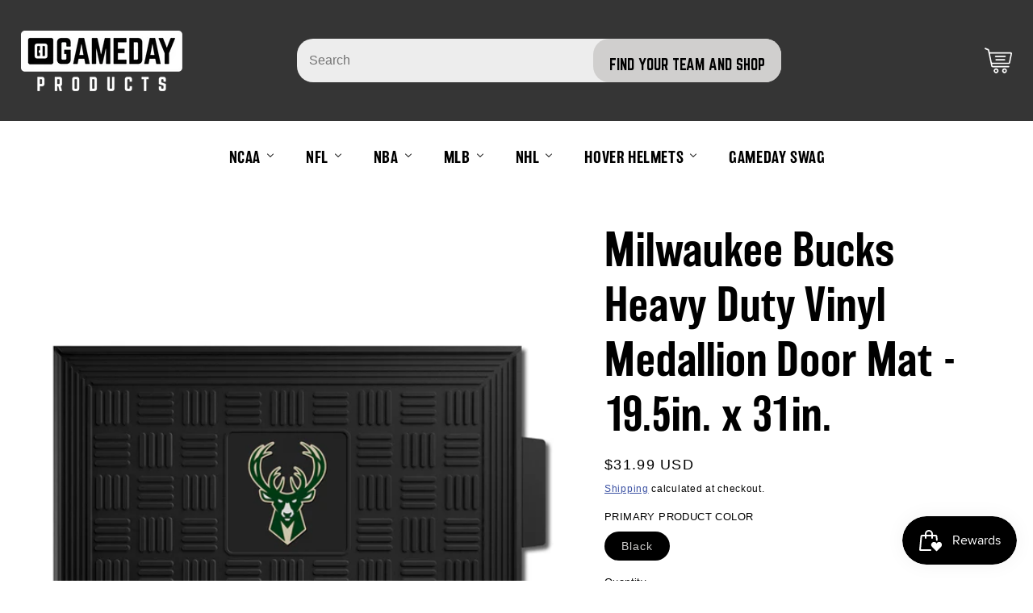

--- FILE ---
content_type: text/html; charset=utf-8
request_url: https://gamedayproducts.com/products/milwaukee-bucks-heavy-duty-vinyl-medallion-door-mat-19-5in-x-31in
body_size: 63318
content:
<!doctype html>
<html class="no-js" lang="en">
  <head>
    <meta charset="utf-8">
    <meta http-equiv="X-UA-Compatible" content="IE=edge">
    <meta name="viewport" content="width=device-width,initial-scale=1,user-scalable=0">
    <meta name="theme-color" content="">
    <link rel="canonical" href="https://gamedayproducts.com/products/milwaukee-bucks-heavy-duty-vinyl-medallion-door-mat-19-5in-x-31in">
    <link rel="preconnect" href="https://cdn.shopify.com" crossorigin>

<!-- Google tag (gtag.js) -->
<script async src="https://www.googletagmanager.com/gtag/js?id=G-95J73XWP6B"></script>
<script>
  window.dataLayer = window.dataLayer || [];
  function gtag(){dataLayer.push(arguments);}
  gtag('js', new Date());

  gtag('config', 'G-95J73XWP6B');
</script>

<!--     Facebook Pixel Code -->
    <script>
        !function (f, b, e, v, n, t, s) {
            if (f.fbq) return; n = f.fbq = function () {
                n.callMethod ?
                n.callMethod.apply(n, arguments) : n.queue.push(arguments)
            };
            if (!f._fbq) f._fbq = n; n.push = n; n.loaded = !0; n.version = '2.0';
            n.queue = []; t = b.createElement(e); t.async = !0;
            t.src = v; s = b.getElementsByTagName(e)[0];
            s.parentNode.insertBefore(t, s)
        }(window, document, 'script',
            'https://connect.facebook.net/en_US/fbevents.js');
        fbq('init', '354310564901095');
        fbq('track', 'PageView');
    </script>
    <noscript><img height="1" width="1" style="display:none"
            src="https://www.facebook.com/tr?id=354310564901095&ev=PageView&noscript=1" /> </noscript>
    <!-- End Facebook Pixel Code -->

    <link href="https://cdn.jsdelivr.net/npm/bootstrap@5.2.2/dist/css/bootstrap.min.css" rel="stylesheet" integrity="sha384-Zenh87qX5JnK2Jl0vWa8Ck2rdkQ2Bzep5IDxbcnCeuOxjzrPF/et3URy9Bv1WTRi" crossorigin="anonymous"><link rel="icon" type="image/png" href="//gamedayproducts.com/cdn/shop/files/Gameday-Products-AppIcon.png?crop=center&height=32&v=1654066228&width=32"><link rel="preconnect" href="https://fonts.shopifycdn.com" crossorigin><title>
      Milwaukee Bucks Heavy Duty Vinyl Medallion Door Mat - 19.5in. x 31in.
 &ndash; GAMEDAY PRODUCTS</title>

    
      <meta name="description" content="Make sure your guests know who your house roots for with Sports Licensing Solutions Officially licensed Medallion Door mats. Constructed from 100% Heavy Duty Vinyl these mats a durable enough to with stand any weather conditions all year. Adorned with your favorite team&#39;s logo mold in 3D, these door mats make a stateme">
    

    

<meta property="og:site_name" content="GAMEDAY PRODUCTS">
<meta property="og:url" content="https://gamedayproducts.com/products/milwaukee-bucks-heavy-duty-vinyl-medallion-door-mat-19-5in-x-31in">
<meta property="og:title" content="Milwaukee Bucks Heavy Duty Vinyl Medallion Door Mat - 19.5in. x 31in.">
<meta property="og:type" content="product">
<meta property="og:description" content="Make sure your guests know who your house roots for with Sports Licensing Solutions Officially licensed Medallion Door mats. Constructed from 100% Heavy Duty Vinyl these mats a durable enough to with stand any weather conditions all year. Adorned with your favorite team&#39;s logo mold in 3D, these door mats make a stateme"><meta property="og:image" content="http://gamedayproducts.com/cdn/shop/products/110605887.jpg?v=1676149366">
  <meta property="og:image:secure_url" content="https://gamedayproducts.com/cdn/shop/products/110605887.jpg?v=1676149366">
  <meta property="og:image:width" content="3000">
  <meta property="og:image:height" content="3000"><meta property="og:price:amount" content="31.99">
  <meta property="og:price:currency" content="USD"><meta name="twitter:card" content="summary_large_image">
<meta name="twitter:title" content="Milwaukee Bucks Heavy Duty Vinyl Medallion Door Mat - 19.5in. x 31in.">
<meta name="twitter:description" content="Make sure your guests know who your house roots for with Sports Licensing Solutions Officially licensed Medallion Door mats. Constructed from 100% Heavy Duty Vinyl these mats a durable enough to with stand any weather conditions all year. Adorned with your favorite team&#39;s logo mold in 3D, these door mats make a stateme">


    <script src="//gamedayproducts.com/cdn/shop/t/5/assets/global.js?v=24850326154503943211650294034" defer="defer"></script>
    <script>window.performance && window.performance.mark && window.performance.mark('shopify.content_for_header.start');</script><meta name="facebook-domain-verification" content="75puw3uvuqe8kjd3hul4ykn7pj7hqm">
<meta name="facebook-domain-verification" content="wxgask2owrd5cpn5oydix0wep3qq9e">
<meta name="google-site-verification" content="h8b0dShsQ5mhwHaDmHDpmVJsmWNb_I71wS2_gRrAWn4">
<meta id="shopify-digital-wallet" name="shopify-digital-wallet" content="/60231876785/digital_wallets/dialog">
<meta name="shopify-checkout-api-token" content="7e02f582e25dc7789538b48f01f7a531">
<link rel="alternate" type="application/json+oembed" href="https://gamedayproducts.com/products/milwaukee-bucks-heavy-duty-vinyl-medallion-door-mat-19-5in-x-31in.oembed">
<script async="async" src="/checkouts/internal/preloads.js?locale=en-US"></script>
<link rel="preconnect" href="https://shop.app" crossorigin="anonymous">
<script async="async" src="https://shop.app/checkouts/internal/preloads.js?locale=en-US&shop_id=60231876785" crossorigin="anonymous"></script>
<script id="apple-pay-shop-capabilities" type="application/json">{"shopId":60231876785,"countryCode":"US","currencyCode":"USD","merchantCapabilities":["supports3DS"],"merchantId":"gid:\/\/shopify\/Shop\/60231876785","merchantName":"GAMEDAY PRODUCTS","requiredBillingContactFields":["postalAddress","email"],"requiredShippingContactFields":["postalAddress","email"],"shippingType":"shipping","supportedNetworks":["visa","masterCard","amex","discover","elo","jcb"],"total":{"type":"pending","label":"GAMEDAY PRODUCTS","amount":"1.00"},"shopifyPaymentsEnabled":true,"supportsSubscriptions":true}</script>
<script id="shopify-features" type="application/json">{"accessToken":"7e02f582e25dc7789538b48f01f7a531","betas":["rich-media-storefront-analytics"],"domain":"gamedayproducts.com","predictiveSearch":true,"shopId":60231876785,"locale":"en"}</script>
<script>var Shopify = Shopify || {};
Shopify.shop = "gamedayproducts.myshopify.com";
Shopify.locale = "en";
Shopify.currency = {"active":"USD","rate":"1.0"};
Shopify.country = "US";
Shopify.theme = {"name":"Ride Live","id":129727070385,"schema_name":"Ride","schema_version":"1.0.0","theme_store_id":1500,"role":"main"};
Shopify.theme.handle = "null";
Shopify.theme.style = {"id":null,"handle":null};
Shopify.cdnHost = "gamedayproducts.com/cdn";
Shopify.routes = Shopify.routes || {};
Shopify.routes.root = "/";</script>
<script type="module">!function(o){(o.Shopify=o.Shopify||{}).modules=!0}(window);</script>
<script>!function(o){function n(){var o=[];function n(){o.push(Array.prototype.slice.apply(arguments))}return n.q=o,n}var t=o.Shopify=o.Shopify||{};t.loadFeatures=n(),t.autoloadFeatures=n()}(window);</script>
<script>
  window.ShopifyPay = window.ShopifyPay || {};
  window.ShopifyPay.apiHost = "shop.app\/pay";
  window.ShopifyPay.redirectState = null;
</script>
<script id="shop-js-analytics" type="application/json">{"pageType":"product"}</script>
<script defer="defer" async type="module" src="//gamedayproducts.com/cdn/shopifycloud/shop-js/modules/v2/client.init-shop-cart-sync_BT-GjEfc.en.esm.js"></script>
<script defer="defer" async type="module" src="//gamedayproducts.com/cdn/shopifycloud/shop-js/modules/v2/chunk.common_D58fp_Oc.esm.js"></script>
<script defer="defer" async type="module" src="//gamedayproducts.com/cdn/shopifycloud/shop-js/modules/v2/chunk.modal_xMitdFEc.esm.js"></script>
<script type="module">
  await import("//gamedayproducts.com/cdn/shopifycloud/shop-js/modules/v2/client.init-shop-cart-sync_BT-GjEfc.en.esm.js");
await import("//gamedayproducts.com/cdn/shopifycloud/shop-js/modules/v2/chunk.common_D58fp_Oc.esm.js");
await import("//gamedayproducts.com/cdn/shopifycloud/shop-js/modules/v2/chunk.modal_xMitdFEc.esm.js");

  window.Shopify.SignInWithShop?.initShopCartSync?.({"fedCMEnabled":true,"windoidEnabled":true});

</script>
<script defer="defer" async type="module" src="//gamedayproducts.com/cdn/shopifycloud/shop-js/modules/v2/client.payment-terms_Ci9AEqFq.en.esm.js"></script>
<script defer="defer" async type="module" src="//gamedayproducts.com/cdn/shopifycloud/shop-js/modules/v2/chunk.common_D58fp_Oc.esm.js"></script>
<script defer="defer" async type="module" src="//gamedayproducts.com/cdn/shopifycloud/shop-js/modules/v2/chunk.modal_xMitdFEc.esm.js"></script>
<script type="module">
  await import("//gamedayproducts.com/cdn/shopifycloud/shop-js/modules/v2/client.payment-terms_Ci9AEqFq.en.esm.js");
await import("//gamedayproducts.com/cdn/shopifycloud/shop-js/modules/v2/chunk.common_D58fp_Oc.esm.js");
await import("//gamedayproducts.com/cdn/shopifycloud/shop-js/modules/v2/chunk.modal_xMitdFEc.esm.js");

  
</script>
<script>
  window.Shopify = window.Shopify || {};
  if (!window.Shopify.featureAssets) window.Shopify.featureAssets = {};
  window.Shopify.featureAssets['shop-js'] = {"shop-cart-sync":["modules/v2/client.shop-cart-sync_DZOKe7Ll.en.esm.js","modules/v2/chunk.common_D58fp_Oc.esm.js","modules/v2/chunk.modal_xMitdFEc.esm.js"],"init-fed-cm":["modules/v2/client.init-fed-cm_B6oLuCjv.en.esm.js","modules/v2/chunk.common_D58fp_Oc.esm.js","modules/v2/chunk.modal_xMitdFEc.esm.js"],"shop-cash-offers":["modules/v2/client.shop-cash-offers_D2sdYoxE.en.esm.js","modules/v2/chunk.common_D58fp_Oc.esm.js","modules/v2/chunk.modal_xMitdFEc.esm.js"],"shop-login-button":["modules/v2/client.shop-login-button_QeVjl5Y3.en.esm.js","modules/v2/chunk.common_D58fp_Oc.esm.js","modules/v2/chunk.modal_xMitdFEc.esm.js"],"pay-button":["modules/v2/client.pay-button_DXTOsIq6.en.esm.js","modules/v2/chunk.common_D58fp_Oc.esm.js","modules/v2/chunk.modal_xMitdFEc.esm.js"],"shop-button":["modules/v2/client.shop-button_DQZHx9pm.en.esm.js","modules/v2/chunk.common_D58fp_Oc.esm.js","modules/v2/chunk.modal_xMitdFEc.esm.js"],"avatar":["modules/v2/client.avatar_BTnouDA3.en.esm.js"],"init-windoid":["modules/v2/client.init-windoid_CR1B-cfM.en.esm.js","modules/v2/chunk.common_D58fp_Oc.esm.js","modules/v2/chunk.modal_xMitdFEc.esm.js"],"init-shop-for-new-customer-accounts":["modules/v2/client.init-shop-for-new-customer-accounts_C_vY_xzh.en.esm.js","modules/v2/client.shop-login-button_QeVjl5Y3.en.esm.js","modules/v2/chunk.common_D58fp_Oc.esm.js","modules/v2/chunk.modal_xMitdFEc.esm.js"],"init-shop-email-lookup-coordinator":["modules/v2/client.init-shop-email-lookup-coordinator_BI7n9ZSv.en.esm.js","modules/v2/chunk.common_D58fp_Oc.esm.js","modules/v2/chunk.modal_xMitdFEc.esm.js"],"init-shop-cart-sync":["modules/v2/client.init-shop-cart-sync_BT-GjEfc.en.esm.js","modules/v2/chunk.common_D58fp_Oc.esm.js","modules/v2/chunk.modal_xMitdFEc.esm.js"],"shop-toast-manager":["modules/v2/client.shop-toast-manager_DiYdP3xc.en.esm.js","modules/v2/chunk.common_D58fp_Oc.esm.js","modules/v2/chunk.modal_xMitdFEc.esm.js"],"init-customer-accounts":["modules/v2/client.init-customer-accounts_D9ZNqS-Q.en.esm.js","modules/v2/client.shop-login-button_QeVjl5Y3.en.esm.js","modules/v2/chunk.common_D58fp_Oc.esm.js","modules/v2/chunk.modal_xMitdFEc.esm.js"],"init-customer-accounts-sign-up":["modules/v2/client.init-customer-accounts-sign-up_iGw4briv.en.esm.js","modules/v2/client.shop-login-button_QeVjl5Y3.en.esm.js","modules/v2/chunk.common_D58fp_Oc.esm.js","modules/v2/chunk.modal_xMitdFEc.esm.js"],"shop-follow-button":["modules/v2/client.shop-follow-button_CqMgW2wH.en.esm.js","modules/v2/chunk.common_D58fp_Oc.esm.js","modules/v2/chunk.modal_xMitdFEc.esm.js"],"checkout-modal":["modules/v2/client.checkout-modal_xHeaAweL.en.esm.js","modules/v2/chunk.common_D58fp_Oc.esm.js","modules/v2/chunk.modal_xMitdFEc.esm.js"],"shop-login":["modules/v2/client.shop-login_D91U-Q7h.en.esm.js","modules/v2/chunk.common_D58fp_Oc.esm.js","modules/v2/chunk.modal_xMitdFEc.esm.js"],"lead-capture":["modules/v2/client.lead-capture_BJmE1dJe.en.esm.js","modules/v2/chunk.common_D58fp_Oc.esm.js","modules/v2/chunk.modal_xMitdFEc.esm.js"],"payment-terms":["modules/v2/client.payment-terms_Ci9AEqFq.en.esm.js","modules/v2/chunk.common_D58fp_Oc.esm.js","modules/v2/chunk.modal_xMitdFEc.esm.js"]};
</script>
<script>(function() {
  var isLoaded = false;
  function asyncLoad() {
    if (isLoaded) return;
    isLoaded = true;
    var urls = ["https:\/\/js.smile.io\/v1\/smile-shopify.js?shop=gamedayproducts.myshopify.com","\/\/cdn.shopify.com\/s\/files\/1\/0257\/0108\/9360\/t\/85\/assets\/usf-license.js?shop=gamedayproducts.myshopify.com","\/\/shopify.privy.com\/widget.js?shop=gamedayproducts.myshopify.com","\/\/cdn.shopify.com\/proxy\/40d2ec4e0d3eebb6a5cdf07056f80f63bbbc178d1118dacab060887d736e8e41\/static.cdn.printful.com\/static\/js\/external\/shopify-product-customizer.js?v=0.28\u0026shop=gamedayproducts.myshopify.com\u0026sp-cache-control=cHVibGljLCBtYXgtYWdlPTkwMA"];
    for (var i = 0; i < urls.length; i++) {
      var s = document.createElement('script');
      s.type = 'text/javascript';
      s.async = true;
      s.src = urls[i];
      var x = document.getElementsByTagName('script')[0];
      x.parentNode.insertBefore(s, x);
    }
  };
  if(window.attachEvent) {
    window.attachEvent('onload', asyncLoad);
  } else {
    window.addEventListener('load', asyncLoad, false);
  }
})();</script>
<script id="__st">var __st={"a":60231876785,"offset":-21600,"reqid":"e55fd98f-138e-4790-b6d3-d6e176e60fd6-1769480533","pageurl":"gamedayproducts.com\/products\/milwaukee-bucks-heavy-duty-vinyl-medallion-door-mat-19-5in-x-31in","u":"c54013e6d178","p":"product","rtyp":"product","rid":7433780166833};</script>
<script>window.ShopifyPaypalV4VisibilityTracking = true;</script>
<script id="form-persister">!function(){'use strict';const t='contact',e='new_comment',n=[[t,t],['blogs',e],['comments',e],[t,'customer']],o='password',r='form_key',c=['recaptcha-v3-token','g-recaptcha-response','h-captcha-response',o],s=()=>{try{return window.sessionStorage}catch{return}},i='__shopify_v',u=t=>t.elements[r],a=function(){const t=[...n].map((([t,e])=>`form[action*='/${t}']:not([data-nocaptcha='true']) input[name='form_type'][value='${e}']`)).join(',');var e;return e=t,()=>e?[...document.querySelectorAll(e)].map((t=>t.form)):[]}();function m(t){const e=u(t);a().includes(t)&&(!e||!e.value)&&function(t){try{if(!s())return;!function(t){const e=s();if(!e)return;const n=u(t);if(!n)return;const o=n.value;o&&e.removeItem(o)}(t);const e=Array.from(Array(32),(()=>Math.random().toString(36)[2])).join('');!function(t,e){u(t)||t.append(Object.assign(document.createElement('input'),{type:'hidden',name:r})),t.elements[r].value=e}(t,e),function(t,e){const n=s();if(!n)return;const r=[...t.querySelectorAll(`input[type='${o}']`)].map((({name:t})=>t)),u=[...c,...r],a={};for(const[o,c]of new FormData(t).entries())u.includes(o)||(a[o]=c);n.setItem(e,JSON.stringify({[i]:1,action:t.action,data:a}))}(t,e)}catch(e){console.error('failed to persist form',e)}}(t)}const f=t=>{if('true'===t.dataset.persistBound)return;const e=function(t,e){const n=function(t){return'function'==typeof t.submit?t.submit:HTMLFormElement.prototype.submit}(t).bind(t);return function(){let t;return()=>{t||(t=!0,(()=>{try{e(),n()}catch(t){(t=>{console.error('form submit failed',t)})(t)}})(),setTimeout((()=>t=!1),250))}}()}(t,(()=>{m(t)}));!function(t,e){if('function'==typeof t.submit&&'function'==typeof e)try{t.submit=e}catch{}}(t,e),t.addEventListener('submit',(t=>{t.preventDefault(),e()})),t.dataset.persistBound='true'};!function(){function t(t){const e=(t=>{const e=t.target;return e instanceof HTMLFormElement?e:e&&e.form})(t);e&&m(e)}document.addEventListener('submit',t),document.addEventListener('DOMContentLoaded',(()=>{const e=a();for(const t of e)f(t);var n;n=document.body,new window.MutationObserver((t=>{for(const e of t)if('childList'===e.type&&e.addedNodes.length)for(const t of e.addedNodes)1===t.nodeType&&'FORM'===t.tagName&&a().includes(t)&&f(t)})).observe(n,{childList:!0,subtree:!0,attributes:!1}),document.removeEventListener('submit',t)}))}()}();</script>
<script integrity="sha256-4kQ18oKyAcykRKYeNunJcIwy7WH5gtpwJnB7kiuLZ1E=" data-source-attribution="shopify.loadfeatures" defer="defer" src="//gamedayproducts.com/cdn/shopifycloud/storefront/assets/storefront/load_feature-a0a9edcb.js" crossorigin="anonymous"></script>
<script crossorigin="anonymous" defer="defer" src="//gamedayproducts.com/cdn/shopifycloud/storefront/assets/shopify_pay/storefront-65b4c6d7.js?v=20250812"></script>
<script data-source-attribution="shopify.dynamic_checkout.dynamic.init">var Shopify=Shopify||{};Shopify.PaymentButton=Shopify.PaymentButton||{isStorefrontPortableWallets:!0,init:function(){window.Shopify.PaymentButton.init=function(){};var t=document.createElement("script");t.src="https://gamedayproducts.com/cdn/shopifycloud/portable-wallets/latest/portable-wallets.en.js",t.type="module",document.head.appendChild(t)}};
</script>
<script data-source-attribution="shopify.dynamic_checkout.buyer_consent">
  function portableWalletsHideBuyerConsent(e){var t=document.getElementById("shopify-buyer-consent"),n=document.getElementById("shopify-subscription-policy-button");t&&n&&(t.classList.add("hidden"),t.setAttribute("aria-hidden","true"),n.removeEventListener("click",e))}function portableWalletsShowBuyerConsent(e){var t=document.getElementById("shopify-buyer-consent"),n=document.getElementById("shopify-subscription-policy-button");t&&n&&(t.classList.remove("hidden"),t.removeAttribute("aria-hidden"),n.addEventListener("click",e))}window.Shopify?.PaymentButton&&(window.Shopify.PaymentButton.hideBuyerConsent=portableWalletsHideBuyerConsent,window.Shopify.PaymentButton.showBuyerConsent=portableWalletsShowBuyerConsent);
</script>
<script>
  function portableWalletsCleanup(e){e&&e.src&&console.error("Failed to load portable wallets script "+e.src);var t=document.querySelectorAll("shopify-accelerated-checkout .shopify-payment-button__skeleton, shopify-accelerated-checkout-cart .wallet-cart-button__skeleton"),e=document.getElementById("shopify-buyer-consent");for(let e=0;e<t.length;e++)t[e].remove();e&&e.remove()}function portableWalletsNotLoadedAsModule(e){e instanceof ErrorEvent&&"string"==typeof e.message&&e.message.includes("import.meta")&&"string"==typeof e.filename&&e.filename.includes("portable-wallets")&&(window.removeEventListener("error",portableWalletsNotLoadedAsModule),window.Shopify.PaymentButton.failedToLoad=e,"loading"===document.readyState?document.addEventListener("DOMContentLoaded",window.Shopify.PaymentButton.init):window.Shopify.PaymentButton.init())}window.addEventListener("error",portableWalletsNotLoadedAsModule);
</script>

<script type="module" src="https://gamedayproducts.com/cdn/shopifycloud/portable-wallets/latest/portable-wallets.en.js" onError="portableWalletsCleanup(this)" crossorigin="anonymous"></script>
<script nomodule>
  document.addEventListener("DOMContentLoaded", portableWalletsCleanup);
</script>

<link id="shopify-accelerated-checkout-styles" rel="stylesheet" media="screen" href="https://gamedayproducts.com/cdn/shopifycloud/portable-wallets/latest/accelerated-checkout-backwards-compat.css" crossorigin="anonymous">
<style id="shopify-accelerated-checkout-cart">
        #shopify-buyer-consent {
  margin-top: 1em;
  display: inline-block;
  width: 100%;
}

#shopify-buyer-consent.hidden {
  display: none;
}

#shopify-subscription-policy-button {
  background: none;
  border: none;
  padding: 0;
  text-decoration: underline;
  font-size: inherit;
  cursor: pointer;
}

#shopify-subscription-policy-button::before {
  box-shadow: none;
}

      </style>
<script id="sections-script" data-sections="product-recommendations,header,footer" defer="defer" src="//gamedayproducts.com/cdn/shop/t/5/compiled_assets/scripts.js?v=6302"></script>
<script>window.performance && window.performance.mark && window.performance.mark('shopify.content_for_header.end');</script>
<script>window._usfTheme={
    id:129727070385,
    name:"Ride",
    version:"1.0.0",
    vendor:"Shopify",
    applied:1,
    assetUrl:"//gamedayproducts.com/cdn/shop/t/5/assets/usf-boot.js?v=67805318147423305061682389715"
};
window._usfCustomerTags = null;
window._usfCollectionId = null;
window._usfCollectionDefaultSort = null;
window._usfLocale = "en";
window._usfRootUrl = "\/";
window.usf = { settings: {"online":1,"version":"1.0.2.4112","shop":"gamedayproducts.myshopify.com","siteId":"07e62e55-ac6d-4558-a03e-1f08359cabda","resUrl":"//cdn.shopify.com/s/files/1/0257/0108/9360/t/85/assets/","analyticsApiUrl":"https://svc-2-analytics-usf.hotyon.com/set","searchSvcUrl":"https://svc-2-usf.hotyon.com/","enabledPlugins":["preview-usf"],"showGotoTop":1,"mobileBreakpoint":767,"decimals":2,"decimalDisplay":".","thousandSeparator":",","currency":"USD","priceLongFormat":"${0} USD","priceFormat":"${0}","plugins":{},"revision":39026764,"filters":{},"instantSearch":{"online":1,"searchBoxSelector":"input[name=q]","numOfSuggestions":6,"numOfProductMatches":6,"showCollections":1,"numOfCollections":4,"numOfPages":4},"search":{"online":1,"sortFields":["-date","title","-title","date","price","-price","-discount","r"],"searchResultsUrl":"/pages/search-results","more":"more","itemsPerPage":28,"imageSizeType":"fixed","imageSize":"600,350","showSearchInputOnSearchPage":1,"showAltImage":1,"showVendor":1,"showSale":1,"showSoldOut":1,"canChangeUrl":1},"collections":{"online":1,"collectionsPageUrl":"/pages/collections"},"filterNavigation":{"showFilterArea":1,"showSingle":1,"showProductCount":1},"translation_en":{"search":"Search","latestSearches":"Latest searches","popularSearches":"Popular searches","viewAllResultsFor":"view all results for <span class=\"usf-highlight\">{0}</span>","viewAllResults":"view all results","noMatchesFoundFor":"No matches found for \"<b>{0}</b>\". Please try again with a different term.","productSearchResultWithTermSummary":"<b>{0}</b> results for '<b>{1}</b>'","productSearchResultSummary":"<b>{0}</b> products","productSearchNoResults":"<h2>No matching for '<b>{0}</b>'.</h2><p>But don't give up – check the filters, spelling or try less specific search terms.</p>","productSearchNoResultsEmptyTerm":"<h2>No results found.</h2><p>But don't give up – check the filters or try less specific terms.</p>","clearAll":"Clear all","clear":"Clear","clearAllFilters":"Clear all filters","clearFiltersBy":"Clear filters by {0}","filterBy":"Filter by {0}","sort":"Sort","sortBy_r":"Relevance","sortBy_title":"Title: A-Z","sortBy_-title":"Title: Z-A","sortBy_date":"Date: Old to New","sortBy_-date":"Date: New to Old","sortBy_price":"Price: Low to High","sortBy_-price":"Price: High to Low","sortBy_-discount":"Discount: High to Low","sortBy_bestselling":"Best selling","sortBy_-available":"Inventory: High to Low","sortBy_producttype":"Product Type: A-Z","sortBy_-producttype":"Product Type: Z-A","filters":"Filters","filterOptions":"Filter options","clearFilterOptions":"Clear all filter options","youHaveViewed":"You've viewed {0} of {1} products","loadMore":"Load more","loadPrev":"Load previous","productMatches":"Product matches","trending":"Trending","didYouMean":"Sorry, nothing found for '<b>{0}</b>'.<br>Did you mean '<b>{1}</b>'?","searchSuggestions":"Search suggestions","quantity":"Quantity","selectedVariantNotAvailable":"The selected variant is not available.","addToCart":"Add to cart","seeFullDetails":"See full details","chooseOptions":"Choose options","quickView":"Quick view","sale":"Sale","save":"Save","soldOut":"Sold out","viewItems":"View items","more":"More","all":"All","prevPage":"Previous page","gotoPage":"Go to page {0}","nextPage":"Next page","from":"From","collections":"Collections","pages":"Pages","sortBy_option:Please select your Hover Helmet":"Please select your Hover Helmet: A-Z","sortBy_-option:Please select your Hover Helmet":"Please select your Hover Helmet: Z-A","sortBy_option:Size":"Size: A-Z","sortBy_-option:Size":"Size: Z-A","sortBy_option:Team":"Team: A-Z","sortBy_-option:Team":"Team: Z-A","sortBy_option:Packs":"Packs: A-Z","sortBy_-option:Packs":"Packs: Z-A","sortBy_option:PRIMARY PRODUCT COLOR":"PRIMARY PRODUCT COLOR: A-Z","sortBy_-option:PRIMARY PRODUCT COLOR":"PRIMARY PRODUCT COLOR: Z-A"}} };</script>
<script src="//gamedayproducts.com/cdn/shop/t/5/assets/usf-boot.js?v=67805318147423305061682389715" async></script>


    <style data-shopify>
      
      
      
      
      @font-face {
  font-family: "Fjalla One";
  font-weight: 400;
  font-style: normal;
  font-display: swap;
  src: url("//gamedayproducts.com/cdn/fonts/fjalla_one/fjallaone_n4.262edaf1abaf5ed669f7ecd26fc3e24707a0ad85.woff2") format("woff2"),
       url("//gamedayproducts.com/cdn/fonts/fjalla_one/fjallaone_n4.f67f40342efd2b34cae019d50b4b5c4da6fc5da7.woff") format("woff");
}


      :root {
        --font-body-family: Helvetica, Arial, sans-serif;
        --font-body-style: normal;
        --font-body-weight: 400;
        --font-body-weight-bold: 700;

        --font-heading-family: "Fjalla One", sans-serif;
        --font-heading-style: normal;
        --font-heading-weight: 400;

        --font-body-scale: 1.0;
        --font-heading-scale: 1.4;

        --color-base-text: 0, 0, 0;
        --color-shadow: 0, 0, 0;
        --color-base-background-1: 208, 207, 206;
        --color-base-background-2: 53, 53, 53;
        --color-base-solid-button-labels: 255, 255, 255;
        --color-base-outline-button-labels: 255, 255, 255;
        --color-base-accent-1: 208, 207, 206;
        --color-base-accent-2: 255, 255, 255;
        --payment-terms-background-color: #d0cfce;

        --gradient-base-background-1: #d0cfce;
        --gradient-base-background-2: #353535;
        --gradient-base-accent-1: #d0cfce;
        --gradient-base-accent-2: #ffffff;

        --media-padding: px;
        --media-border-opacity: 0.1;
        --media-border-width: 0px;
        --media-radius: 0px;
        --media-shadow-opacity: 0.0;
        --media-shadow-horizontal-offset: 0px;
        --media-shadow-vertical-offset: 4px;
        --media-shadow-blur-radius: 5px;

        --page-width: 160rem;
        --page-width-margin: 0rem;

        --card-image-padding: 0.0rem;
        --card-corner-radius: 0.0rem;
        --card-text-alignment: left;
        --card-border-width: 0.0rem;
        --card-border-opacity: 0.1;
        --card-shadow-opacity: 0.0;
        --card-shadow-horizontal-offset: 0.0rem;
        --card-shadow-vertical-offset: 0.4rem;
        --card-shadow-blur-radius: 0.5rem;

        --badge-corner-radius: 4.0rem;

        --popup-border-width: 1px;
        --popup-border-opacity: 0.1;
        --popup-corner-radius: 0px;
        --popup-shadow-opacity: 0.0;
        --popup-shadow-horizontal-offset: 0px;
        --popup-shadow-vertical-offset: 4px;
        --popup-shadow-blur-radius: 5px;

        --drawer-border-width: 1px;
        --drawer-border-opacity: 0.1;
        --drawer-shadow-opacity: 0.0;
        --drawer-shadow-horizontal-offset: 0px;
        --drawer-shadow-vertical-offset: 4px;
        --drawer-shadow-blur-radius: 5px;

        --spacing-sections-desktop: 52px;
        --spacing-sections-mobile: 36px;

        --grid-desktop-vertical-spacing: 40px;
        --grid-desktop-horizontal-spacing: 40px;
        --grid-mobile-vertical-spacing: 20px;
        --grid-mobile-horizontal-spacing: 20px;

        --text-boxes-border-opacity: 0.1;
        --text-boxes-border-width: 0px;
        --text-boxes-radius: 0px;
        --text-boxes-shadow-opacity: 0.0;
        --text-boxes-shadow-horizontal-offset: 0px;
        --text-boxes-shadow-vertical-offset: 4px;
        --text-boxes-shadow-blur-radius: 5px;

        --buttons-radius: 0px;
        --buttons-radius-outset: 0px;
        --buttons-border-width: 1px;
        --buttons-border-opacity: 1.0;
        --buttons-shadow-opacity: 0.0;
        --buttons-shadow-horizontal-offset: 0px;
        --buttons-shadow-vertical-offset: 4px;
        --buttons-shadow-blur-radius: 5px;
        --buttons-border-offset: 0px;

        --inputs-radius: 0px;
        --inputs-border-width: 1px;
        --inputs-border-opacity: 0.55;
        --inputs-shadow-opacity: 0.0;
        --inputs-shadow-horizontal-offset: 0px;
        --inputs-margin-offset: 0px;
        --inputs-shadow-vertical-offset: 4px;
        --inputs-shadow-blur-radius: 5px;
        --inputs-radius-outset: 0px;

        --variant-pills-radius: 40px;
        --variant-pills-border-width: 1px;
        --variant-pills-border-opacity: 0.55;
        --variant-pills-shadow-opacity: 0.0;
        --variant-pills-shadow-horizontal-offset: 0px;
        --variant-pills-shadow-vertical-offset: 4px;
        --variant-pills-shadow-blur-radius: 5px;
      }

      *,
      *::before,
      *::after {
        box-sizing: inherit;
      }

      html {
        box-sizing: border-box;
        font-size: calc(var(--font-body-scale) * 62.5%);
        height: 100%;
      }

      body {
        display: grid;
        grid-template-rows: auto auto 1fr auto;
        grid-template-columns: 100%;
        min-height: 100%;
        margin: 0;
        font-size: 1.5rem;
        letter-spacing: 0.06rem;
        line-height: calc(1 + 0.8 / var(--font-body-scale));
        font-family: var(--font-body-family);
        font-style: var(--font-body-style);
        font-weight: var(--font-body-weight);
      }

      @media screen and (min-width: 750px) {
        body {
          font-size: 1.6rem;
        }
      }
    </style>

    <link href="//gamedayproducts.com/cdn/shop/t/5/assets/base.css?v=109721421880030662751689574497" rel="stylesheet" type="text/css" media="all" />
    <link href="//gamedayproducts.com/cdn/shop/t/5/assets/custom-style.css?v=1219739932858167031667849661" rel="stylesheet" type="text/css" media="all" />
    <link href="//gamedayproducts.com/cdn/shop/t/5/assets/slick.css?v=98340474046176884051653647703" rel="stylesheet" type="text/css" media="all" />
<link rel="preload" as="font" href="//gamedayproducts.com/cdn/fonts/fjalla_one/fjallaone_n4.262edaf1abaf5ed669f7ecd26fc3e24707a0ad85.woff2" type="font/woff2" crossorigin><link rel="stylesheet" href="//gamedayproducts.com/cdn/shop/t/5/assets/component-predictive-search.css?v=19787640101478752061667941287" media="print" onload="this.media='all'"><script>document.documentElement.className = document.documentElement.className.replace('no-js', 'js');
    if (Shopify.designMode) {
      document.documentElement.classList.add('shopify-design-mode');
    }
    </script>
    
    
    
    
    
  





































































<!-- GSSTART Code for GSDISCOUNTPRICES head. Do not change --><script type="text/javascript">
   window.gspricesSelectedVariantId = '42491009040561';
   window.gspricesProductURL = 'milwaukee-bucks-heavy-duty-vinyl-medallion-door-mat-19-5in-x-31in';
 </script><script type="text/javascript">
   window.gspricesCurrentDate = '2026-01-26T20:22:13Z';
   window.gspricesCurrentUTCts = 1769480533000;
   
   </script><script type="text/javascript"  src="https://gravity-software.com/discountedprices/js/shopify/gsdiscountsnowarfactorya5694.js?v=3ea905868b9e2c44b8991c9cfa0d15ab"></script>
<!-- Code for GSDISCOUNTPRICES head. Do not change GSEND --><!-- BEGIN app block: shopify://apps/discounter-show-discounts/blocks/app-embed/0a6ac9ec-5b60-48b7-83d6-3144cdd01c59 -->
<script type="text/javascript">
   window.gspricesSelectedVariantId = '42491009040561';
   window.gspricesProductURL = 'milwaukee-bucks-heavy-duty-vinyl-medallion-door-mat-19-5in-x-31in';
 </script><script type="text/javascript">
window.gspricesCurrentDate = '2026-01-26T20:22:13Z';
window.gspricesCurrentUTCts = 1769480533000;

</script><script async type="text/javascript" src="https://gravity-software.com/discountedprices/js/shopify/gsdiscounts60231876785.js?v=aa3ea905868b9e2c44b8991c9cfa0d15ab"></script>

  <span class="gs-cart-total" carttotal="0" style="display:none !important;" />
  

</span><div id="gs-image-preload" style="display:none !important;">
  <div id="gsmoneyformat1">$0.78</div>
  <div id="gsmoneyformat2">$456.78</div>
  <div id="gsmoneyformat3">$123,456.78</div><span id="gsPriceProductVariants" product-collections="285478027441;290158543025;287356453041;285478060209;" style="display:none !important;"><span variantId="42491009040561" data-product-id="7433780166833" product-price="3199" isAvailable="true" product-collections="285478027441;290158543025;287356453041;285478060209;" /></span></span></div>
<!-- END app block --><!-- BEGIN app block: shopify://apps/buddha-mega-menu-navigation/blocks/megamenu/dbb4ce56-bf86-4830-9b3d-16efbef51c6f -->
<script>
        var productImageAndPrice = [],
            collectionImages = [],
            articleImages = [],
            mmLivIcons = false,
            mmFlipClock = false,
            mmFixesUseJquery = false,
            mmNumMMI = 8,
            mmSchemaTranslation = {},
            mmMenuStrings =  {"menuStrings":{"default":{" ":" ","NCAA":"NCAA","Air Force Falcons":"Air Force Falcons","Alabama Crimson Tide":"Alabama Crimson Tide","Arizona Wildcats":"Arizona Wildcats","Arizona State Sun Devils":"Arizona State Sun Devils","Arkansas Razorbacks":"Arkansas Razorbacks","Army Black Knights":"Army Black Knights","Auburn Tigers":"Auburn Tigers","Baylor Bears":"Baylor Bears","Boise State Broncos":"Boise State Broncos","Boston College":"Boston College","BYU Cougars":"BYU Cougars","Cal Bears":"Cal Bears","Cincinnati Bearcats":"Cincinnati Bearcats","Clemson Tigers":"Clemson Tigers","Colorado Buffaloes":"Colorado Buffaloes","Duke Blue Devils":"Duke Blue Devils","Florida Gators":"Florida Gators","Florida State Seminoles":"Florida State Seminoles","Georgia Tech Yellow Jackets":"Georgia Tech Yellow Jackets","Georgia Bulldogs":"Georgia Bulldogs","Gonzaga Bulldogs":"Gonzaga Bulldogs","Houston Cougars":"Houston Cougars","Illinois Fighting Illini":"Illinois Fighting Illini","Indiana Hoosiers":"Indiana Hoosiers","Iowa Hawkeyes":"Iowa Hawkeyes","Iowa State Cyclones":"Iowa State Cyclones","Kansas Jayhwaks":"Kansas Jayhwaks","Kansas State Wildcats":"Kansas State Wildcats","Kentucky Wildcats":"Kentucky Wildcats","Louisville Cardinals":"Louisville Cardinals","LSU Tigers":"LSU Tigers","Maryland Terrapins":"Maryland Terrapins","Memphis Tigers":"Memphis Tigers","Miami Hurricanes":"Miami Hurricanes","Michigan State Spartans":"Michigan State Spartans","Michigan Wolverines":"Michigan Wolverines","Minnesota Golden Gophers":"Minnesota Golden Gophers","Mississippi State Bulldogs":"Mississippi State Bulldogs","Missouri Tigers":"Missouri Tigers","Navy Midshipmen":"Navy Midshipmen","NC State Wolfpack":"NC State Wolfpack","NDSU Bison":"NDSU Bison","Nebraska Huskers":"Nebraska Huskers","North Carolina Tar Heels":"North Carolina Tar Heels","North Dakota Fighting Hawks":"North Dakota Fighting Hawks","Northwestern Wildcats":"Northwestern Wildcats","Notre Dame Fighting Irish":"Notre Dame Fighting Irish","Ohio State Buckeyes":"Ohio State Buckeyes","Oklahoma Sooners":"Oklahoma Sooners","Oklahoma State Cowboys":"Oklahoma State Cowboys","Ole Miss Rebels":"Ole Miss Rebels","Oregon Ducks":"Oregon Ducks","Oregon State Beavers":"Oregon State Beavers","Penn State Nittany Lions":"Penn State Nittany Lions","Pitt Panthers":"Pitt Panthers","Purdue Boilermakers":"Purdue Boilermakers","Rutgers Scarlet Knights":"Rutgers Scarlet Knights","SMU Mustangs":"SMU Mustangs","South Carolina Gamecocks":"South Carolina Gamecocks","Stanford Cardinals":"Stanford Cardinals","Syracuse Orange":"Syracuse Orange","TCU Horned Frogs":"TCU Horned Frogs","Tennessee Volunteers":"Tennessee Volunteers","Texas A&M Aggies":"Texas A&M Aggies","Texas Longhorns":"Texas Longhorns","Texas Tech Red Raiders":"Texas Tech Red Raiders","UCLA Bruins":"UCLA Bruins","UCF Knights":"UCF Knights","Uconn Huskies":"Uconn Huskies","USC Trojans":"USC Trojans","Utah Utes":"Utah Utes","Vanderbilt Commodores":"Vanderbilt Commodores","Villanova Wildcats":"Villanova Wildcats","Virginia Cavaliers":"Virginia Cavaliers","Virginia Tech Hokies":"Virginia Tech Hokies","Wake Forest Demon Deacons":"Wake Forest Demon Deacons","Washington Huskies":"Washington Huskies","Washington State Cougars":"Washington State Cougars","West Virginia Mountaineers":"West Virginia Mountaineers","Wisconsin Badgers":"Wisconsin Badgers","Additional NCAA Teams":"Additional NCAA Teams","NFL":"NFL","Arizona Cardinals":"Arizona Cardinals","Atlanta Falcons":"Atlanta Falcons","Buffalo Bills":"Buffalo Bills","Baltimore Ravens":"Baltimore Ravens","Carolina Panthers":"Carolina Panthers","Cincinnati Bengals":"Cincinnati Bengals","Cleveland Browns":"Cleveland Browns","Chicago Bears":"Chicago Bears","Dallas Cowboys":"Dallas Cowboys","Denver Broncos":"Denver Broncos","Detroit Lions":"Detroit Lions","Green Bay Packers":"Green Bay Packers","Houston Texans":"Houston Texans","Indianapolis Colts":"Indianapolis Colts","Jacksonville Jaguars":"Jacksonville Jaguars","Kansas City Chiefs":"Kansas City Chiefs","Las Vegas Raiders":"Las Vegas Raiders","Los Angeles Chargers":"Los Angeles Chargers","Los Angeles Rams":"Los Angeles Rams","Miami Dolphins":"Miami Dolphins","Minnesota Vikings":"Minnesota Vikings","New England Patriots":"New England Patriots","New Orleans Saints":"New Orleans Saints","New York Giants":"New York Giants","New York Jets":"New York Jets","Philadelphia Eagles":"Philadelphia Eagles","Pittsburgh Steelers":"Pittsburgh Steelers","San Francisco 49ers":"San Francisco 49ers","Seattle Seahawks":"Seattle Seahawks","Tampa Bay Buccaneers":"Tampa Bay Buccaneers","Tennessee Titans":"Tennessee Titans","Washington Commanders":"Washington Commanders","NBA":"NBA","Atlanta Hawks":"Atlanta Hawks","Boston Celtics":"Boston Celtics","Brooklyn Nets":"Brooklyn Nets","Charlotte Hornets":"Charlotte Hornets","Chicago Bulls":"Chicago Bulls","Cleveland Cavaliers":"Cleveland Cavaliers","Dallas Mavericks":"Dallas Mavericks","Denver Nuggets":"Denver Nuggets","Detroit Pistons":"Detroit Pistons","Golden State Warriors":"Golden State Warriors","Houston Rockets":"Houston Rockets","Indiana Pacers":"Indiana Pacers","Los Angeles Clippers":"Los Angeles Clippers","Los Angeles Lakers":"Los Angeles Lakers","Memphis Grizzlies":"Memphis Grizzlies","Miami Heat":"Miami Heat","Milwaukee Bucks":"Milwaukee Bucks","Minnesota Timberwolves":"Minnesota Timberwolves","New Orleans Pelicans":"New Orleans Pelicans","New York Knicks":"New York Knicks","Oklahoma City Thunder":"Oklahoma City Thunder","Orlando Magic":"Orlando Magic","Philadelphia 76ers":"Philadelphia 76ers","Phoenix Suns":"Phoenix Suns","Portland Trail Blazers":"Portland Trail Blazers","Sacramento Kings":"Sacramento Kings","San Antonio Spurs":"San Antonio Spurs","Toronto Raptors":"Toronto Raptors","Utah Jazz":"Utah Jazz","Washington Wizards":"Washington Wizards","MLB":"MLB","Arizona Diamondbacks":"Arizona Diamondbacks","Atlanta Braves":"Atlanta Braves","Baltimore Orioles":"Baltimore Orioles","Boston Red Sox":"Boston Red Sox","Chicago Cubs":"Chicago Cubs","Chicago White Sox":"Chicago White Sox","Cincinnati Reds":"Cincinnati Reds","Cleveland Guardians":"Cleveland Guardians","Colorado Rockies":"Colorado Rockies","Detroit Tigers":"Detroit Tigers","Houston Astros":"Houston Astros","Kansas City Royals":"Kansas City Royals","Los Angeles Angels":"Los Angeles Angels","Los Angeles Dodgers":"Los Angeles Dodgers","Miami Marlins":"Miami Marlins","Milwaukee Brewers":"Milwaukee Brewers","Minnesota Twins":"Minnesota Twins","New York Mets":"New York Mets","New York Yankees":"New York Yankees","Oakland Athletics":"Oakland Athletics","Philadelphia Phillies":"Philadelphia Phillies","Pittsburgh Pirates":"Pittsburgh Pirates","San Diego Padres":"San Diego Padres","San Francisco Giants":"San Francisco Giants","Seattle Mariners":"Seattle Mariners","St. Louis Cardinals":"St. Louis Cardinals","Tampa Bay Rays":"Tampa Bay Rays","Texas Rangers":"Texas Rangers","Toronto Blue Jays":"Toronto Blue Jays","Washington Nationals":"Washington Nationals","NHL":"NHL","Anaheim Ducks":"Anaheim Ducks","Arizona Coyotes":"Arizona Coyotes","Boston Bruins":"Boston Bruins","Buffalo Sabres":"Buffalo Sabres","Calgary Flames":"Calgary Flames","Carolina Hurricanes":"Carolina Hurricanes","Chicago Blackhawks":"Chicago Blackhawks","Colorado Avalanche":"Colorado Avalanche","Columbus Blue Jackets":"Columbus Blue Jackets","Dallas Stars":"Dallas Stars","Detroit Red Wings":"Detroit Red Wings","Edmonton Oilers":"Edmonton Oilers","Florida Panthers":"Florida Panthers","Los Angeles Kings":"Los Angeles Kings","Minnesota Wild":"Minnesota Wild","Montreal Canadiens":"Montreal Canadiens","Nashville Predators":"Nashville Predators","New Jersey Devils":"New Jersey Devils","New York Islanders":"New York Islanders","New York Rangers":"New York Rangers","Ottawa Senators":"Ottawa Senators","Philadelphia Flyers":"Philadelphia Flyers","Pittsburgh Penguins":"Pittsburgh Penguins","San Jose Sharks":"San Jose Sharks","Seattle Kraken":"Seattle Kraken","St. Louis Blues":"St. Louis Blues","Tampa Bay Lightning":"Tampa Bay Lightning","Toronto Maple Leafs":"Toronto Maple Leafs","Vancouver Canucks":"Vancouver Canucks","Vegas Golden Knights":"Vegas Golden Knights","Washington Capitals":"Washington Capitals","Winnipeg Jets":"Winnipeg Jets","Hover Helmets":"Hover Helmets","NFL Hover Helmets":"NFL Hover Helmets","NCAA Hover Helmets":"NCAA Hover Helmets","MLB Hover Helmets":"MLB Hover Helmets","Hover Helmet Accessories":"Hover Helmet Accessories","Hover Helmet Display Case":"Hover Helmet Display Case","Hover Helmet Bases":"Hover Helmet Bases","Gameday Field Turf":"Gameday Field Turf","Hover Helmets Blue Spacer Setup Tool":"Hover Helmets Blue Spacer Setup Tool","Hover Helmets Power Cord":"Hover Helmets Power Cord","GAMEDAY SWAG":"GAMEDAY SWAG"}},"additional":{"default":{"Add to cart":"Add to cart","Sold out":"Sold out","JUST ADDED TO YOUR CART":"JUST ADDED TO YOUR CART","OUT OF STOCK":"OUT OF STOCK","View Cart":"View Cart"}}} ,
            mmShopLocale = "en",
            mmShopLocaleCollectionsRoute = "/collections",
            mmSchemaDesignJSON = [{"action":"menu-select","value":"main-menu"},{"action":"design","setting":"vertical_link_hover_color","value":"#353535"},{"action":"design","setting":"vertical_text_color","value":"#000000"},{"action":"design","setting":"vertical_background_color","value":"#ffffff"},{"action":"design","setting":"font_family","value":"Default"},{"action":"design","setting":"font_size","value":"13px"},{"action":"design","setting":"text_color","value":"#222222"},{"action":"design","setting":"link_hover_color","value":"#0da19a"},{"action":"design","setting":"background_hover_color","value":"#f9f9f9"},{"action":"design","setting":"background_color","value":"#ffffff"},{"action":"design","setting":"price_color","value":"#0da19a"},{"action":"design","setting":"contact_right_btn_text_color","value":"#ffffff"},{"action":"design","setting":"contact_right_btn_bg_color","value":"#3A3A3A"},{"action":"design","setting":"contact_left_bg_color","value":"#3A3A3A"},{"action":"design","setting":"contact_left_alt_color","value":"#CCCCCC"},{"action":"design","setting":"contact_left_text_color","value":"#f1f1f0"},{"action":"design","setting":"addtocart_enable","value":"true"},{"action":"design","setting":"addtocart_text_color","value":"#333333"},{"action":"design","setting":"addtocart_background_color","value":"#ffffff"},{"action":"design","setting":"addtocart_text_hover_color","value":"#ffffff"},{"action":"design","setting":"addtocart_background_hover_color","value":"#0da19a"},{"action":"design","setting":"countdown_color","value":"#ffffff"},{"action":"design","setting":"countdown_background_color","value":"#333333"},{"action":"design","setting":"vertical_font_family","value":"Default"},{"action":"design","setting":"vertical_font_size","value":"13px"},{"action":"design","setting":"vertical_price_color","value":"#ffffff"},{"action":"design","setting":"vertical_contact_right_btn_text_color","value":"#ffffff"},{"action":"design","setting":"vertical_addtocart_enable","value":"true"},{"action":"design","setting":"vertical_addtocart_text_color","value":"#ffffff"},{"action":"design","setting":"vertical_countdown_color","value":"#ffffff"},{"action":"design","setting":"vertical_countdown_background_color","value":"#333333"},{"action":"design","setting":"vertical_addtocart_background_color","value":"#333333"},{"action":"design","setting":"vertical_contact_right_btn_bg_color","value":"#333333"},{"action":"design","setting":"vertical_contact_left_alt_color","value":"#333333"}],
            mmDomChangeSkipUl = "",
            buddhaMegaMenuShop = "gamedayproducts.myshopify.com",
            mmWireframeCompression = "0",
            mmExtensionAssetUrl = "https://cdn.shopify.com/extensions/019abe06-4a3f-7763-88da-170e1b54169b/mega-menu-151/assets/";var bestSellersHTML = '';var newestProductsHTML = '';/* get link lists api */
        var linkLists={"main-menu" : {"title":"Main menu", "items":["/","#","#","/","#","#","/collections/senators","/collections/accessories","/pages/contact","#",]},"footer" : {"title":"Info", "items":["/pages/about-game-day-products","/search","/policies/shipping-policy","/policies/privacy-policy","/policies/refund-policy","/policies/terms-of-service",]},"ncaa" : {"title":"NCAA", "items":["/collections/air-force-academy","/collections/arizona-state-university","/collections/army-west-point","/collections/auburn-university","/collections/baylor-university","/collections/boise-state-university","/collections/boston-college","/collections/brigham-young-university","/collections/clemson-university","/collections/florida-state-university","/collections/georgia-tech","/collections/indiana-university","/collections/iowa-state-university","/collections/kansas-state-university","/collections/louisiana-state-university","/collections/michigan-state-university","/collections/mississippi-state-university","/collections/north-dakota-state-university","/collections/northwestern-university","/collections/oklahoma-state-university","/collections/oregon-state-university","/collections/penn-state-university","/collections/purdue-university","/collections/rutgers-university","/collections/stanford-university","/collections/texas-a-m","/collections/texas-christian-university","/collections/the-ohio-state-university","/collections/u-s-naval-academy","/collections/university-of-alabama","/collections/university-of-arkansas","/collections/university-of-california-berkeley","/collections/university-of-cincinnati","/collections/university-of-colorado","/collections/university-of-florida","/collections/university-of-georgia","/collections/university-of-illinois","/collections/university-of-iowa","/collections/university-of-kentucky","/collections/university-of-louisville","/collections/university-of-maryland","/collections/university-of-miami","/collections/university-of-michigan","/collections/university-of-minnesota","/collections/university-of-mississippi","/collections/university-of-missouri","/collections/university-of-nebraska","/collections/university-of-oklahoma","/collections/university-of-oregon","/collections/university-of-pittsburgh","/collections/university-of-south-carolina","/collections/university-of-tennessee","/collections/university-of-texas","/collections/university-of-utah","/collections/university-of-virginia","/collections/university-of-washington","/collections/university-of-wisconsin","/collections/vanderbilt-university","/collections/virginia-tech","/collections/washington-state-university","/collections/west-virginia-university",]},"new-main-menu" : {"title":"New Main Menu", "items":["/collections/hover-helmets","/collections/fan-cave","/collections/automotive/cr","/collections/golf",]},"michigan-teams" : {"title":"Michigan Teams", "items":["/collections/detroit-lions","/collections/detroit-red-wings","/collections/detroit-tigers","/collections/michigan-state-university","/collections/university-of-michigan",]},"customer-account-main-menu" : {"title":"Customer account main menu", "items":["/","https://shopify.com/60231876785/account/orders?locale=en&amp;region_country=US",]},};/*ENDPARSE*/

        

        /* set product prices *//* get the collection images */collectionImages['281220972721'] = ['//gamedayproducts.com/cdn/shop/collections/air_force_logo.png?v=1668457620&width=240', 1.0];collectionImages['280993759409'] = ['//gamedayproducts.com/cdn/shop/collections/Alabama.png?v=1668197702&width=240', 1.0];collectionImages['281221890225'] = ['//gamedayproducts.com/cdn/shop/collections/university_of_arizona.png?v=1654715520&width=240', 1.0];collectionImages['281221988529'] = ['//gamedayproducts.com/cdn/shop/collections/AZsunDevils.png?v=1668541539&width=240', 0.9983361064891847];collectionImages['281160319153'] = ['//gamedayproducts.com/cdn/shop/collections/university_of_arkansas.png?v=1654715538&width=240', 1.0];collectionImages['281224282289'] = ['//gamedayproducts.com/cdn/shop/collections/Army.png?v=1668442165&width=240', 1.0];collectionImages['281198002353'] = ['//gamedayproducts.com/cdn/shop/collections/225px-Auburn_Tigers_logo.svg_25e6aa9f-94c6-453b-afcf-a3a4e36b5c27.png?v=1637775169&width=240', 1.0];collectionImages['281198821553'] = ['//gamedayproducts.com/cdn/shop/collections/Baylor.png?v=1668524760&width=240', 1.0];collectionImages['281198526641'] = ['//gamedayproducts.com/cdn/shop/collections/BoiseState.png?v=1668541573&width=240', 0.9983361064891847];collectionImages['281199247537'] = ['//gamedayproducts.com/cdn/shop/collections/BostomCollege.png?v=1668541596&width=240', 0.9983361064891847];collectionImages['281199083697'] = ['//gamedayproducts.com/cdn/shop/collections/BYU.png?v=1668541619&width=240', 0.9983361064891847];collectionImages['281222054065'] = ['//gamedayproducts.com/cdn/shop/collections/california_berkeley.png?v=1654708015&width=240', 1.0];collectionImages['281198756017'] = ['//gamedayproducts.com/cdn/shop/collections/university_of_cincinnati.png?v=1654715592&width=240', 1.0];collectionImages['281198592177'] = ['//gamedayproducts.com/cdn/shop/collections/Clemson.png?v=1668541644&width=240', 0.9983361064891847];collectionImages['281222152369'] = ['//gamedayproducts.com/cdn/shop/collections/university_of_colorado.png?v=1654715746&width=240', 1.0];collectionImages['287883854001'] = ['//gamedayproducts.com/cdn/shop/collections/Duke_Athletics_logo.svg_950d7ae0-cd73-4e7a-b632-26fa4e962712.png?v=1658346486&width=240', 1.119533527696793];collectionImages['281198461105'] = ['//gamedayproducts.com/cdn/shop/collections/university_of_florida.png?v=1654715767&width=240', 1.0];collectionImages['281198362801'] = ['//gamedayproducts.com/cdn/shop/collections/FSU.png?v=1668442037&width=240', 1.0];collectionImages['281199280305'] = ['//gamedayproducts.com/cdn/shop/collections/GAtech.png?v=1668541711&width=240', 0.9983361064891847];collectionImages['281198035121'] = ['//gamedayproducts.com/cdn/shop/collections/Georgia.png?v=1668541753&width=240', 0.9983361064891847];collectionImages['287884116145'] = ['//gamedayproducts.com/cdn/shop/collections/Gonzaga_Bulldogs_logo.svg_433efb0b-1d11-41db-99d1-53264b0e7a70.png?v=1658347486&width=240', 1.2549019607843137];collectionImages['284351824049'] = ['//gamedayproducts.com/cdn/shop/collections/UofHouston.png?v=1668524889&width=240', 0.9983361064891847];collectionImages['281220874417'] = ['//gamedayproducts.com/cdn/shop/collections/Illinois.png?v=1668541795&width=240', 0.9983361064891847];collectionImages['281220808881'] = ['//gamedayproducts.com/cdn/shop/collections/Indiana.png?v=1668541819&width=240', 0.9983361064891847];collectionImages['281220743345'] = ['//gamedayproducts.com/cdn/shop/collections/univeristy_of_iowa.png?v=1654715388&width=240', 1.0];collectionImages['281220350129'] = ['//gamedayproducts.com/cdn/shop/collections/IowaState.png?v=1668541857&width=240', 0.9983361064891847];collectionImages['285036347569'] = ['//gamedayproducts.com/cdn/shop/collections/276px-University_of_Kansas_athletics__logo_.svg_f769ba8f-ce6c-49bb-a228-17f2d6a48145.png?v=1649165291&width=240', 1.5333333333333334];collectionImages['281199149233'] = ['//gamedayproducts.com/cdn/shop/collections/KansasState.png?v=1668541885&width=240', 0.9983361064891847];collectionImages['281198919857'] = ['//gamedayproducts.com/cdn/shop/collections/university_of_kentucky.png?v=1654715825&width=240', 1.0];collectionImages['281199345841'] = ['//gamedayproducts.com/cdn/shop/collections/university_of_louisville.png?v=1654715845&width=240', 1.0];collectionImages['281198428337'] = ['//gamedayproducts.com/cdn/shop/collections/LSU.png?v=1668527891&width=240', 1.0];collectionImages['281199182001'] = ['//gamedayproducts.com/cdn/shop/collections/univeristy_of_maryland.png?v=1654715411&width=240', 1.0];collectionImages['284530442417'] = ['//gamedayproducts.com/cdn/shop/collections/Memphis_Tigers_logo.png?v=1654719023&width=240', 1.0];collectionImages['281199476913'] = ['//gamedayproducts.com/cdn/shop/collections/university_of_miami.png?v=1654715872&width=240', 1.0];collectionImages['281220415665'] = ['//gamedayproducts.com/cdn/shop/collections/MichiganState.png?v=1668442102&width=240', 1.0];collectionImages['281224609969'] = ['//gamedayproducts.com/cdn/shop/collections/univeristy_of_michigan.png?v=1654715436&width=240', 1.0];collectionImages['281220448433'] = ['//gamedayproducts.com/cdn/shop/collections/university_of_minnesota.png?v=1654715890&width=240', 1.0];collectionImages['281198854321'] = ['//gamedayproducts.com/cdn/shop/collections/mississippi_state_university.png?v=1654714938&width=240', 1.0];collectionImages['281198657713'] = ['//gamedayproducts.com/cdn/shop/collections/university_of_missouri.png?v=1654715939&width=240', 1.0];collectionImages['281224380593'] = ['//gamedayproducts.com/cdn/shop/collections/naval_academy.png?v=1654714962&width=240', 1.0];collectionImages['287999885489'] = ['//gamedayproducts.com/cdn/shop/collections/NC_State_Wolfpack_logo.svg_1d513dea-1173-46b0-a95c-bfcbd359a677.png?v=1658859059&width=240', 0.72480181200453];collectionImages['281224446129'] = ['//gamedayproducts.com/cdn/shop/collections/NDSU.png?v=1668541910&width=240', 0.9983361064891847];collectionImages['281220481201'] = ['//gamedayproducts.com/cdn/shop/collections/university_of_nebraska.png?v=1654715965&width=240', 1.0];collectionImages['284872868017'] = ['//gamedayproducts.com/cdn/shop/collections/univeristy_north_carolina.png?v=1654715338&width=240', 1.0];collectionImages['284352151729'] = ['//gamedayproducts.com/cdn/shop/collections/NorthDakota_logo.png?v=1654719182&width=240', 1.0];collectionImages['281220513969'] = ['//gamedayproducts.com/cdn/shop/collections/northwestern_univeristy.png?v=1654715027&width=240', 1.0];collectionImages['287379816625'] = ['//gamedayproducts.com/cdn/shop/collections/Notre_Dame_Fighting_Irish.png?v=1656190071&width=240', 1.1111111111111112];collectionImages['281220645041'] = ['//gamedayproducts.com/cdn/shop/collections/the_ohio_state_university.png?v=1654715321&width=240', 1.0];collectionImages['281219858609'] = ['//gamedayproducts.com/cdn/shop/collections/university_of_oklahoma.png?v=1654715979&width=240', 1.0];collectionImages['281220284593'] = ['//gamedayproducts.com/cdn/shop/collections/oklahoma_state_university.png?v=1654715053&width=240', 1.0];collectionImages['281198985393'] = ['//gamedayproducts.com/cdn/shop/collections/university_of_mississippi.png?v=1654715919&width=240', 1.0];collectionImages['281198887089'] = ['//gamedayproducts.com/cdn/shop/collections/university_of_oregon.png?v=1654715993&width=240', 1.0];collectionImages['281223954609'] = ['//gamedayproducts.com/cdn/shop/collections/oregon_state_university.png?v=1654715072&width=240', 1.0];collectionImages['281220841649'] = ['//gamedayproducts.com/cdn/shop/collections/penn_state_university.png?v=1654715089&width=240', 1.0];collectionImages['281199378609'] = ['//gamedayproducts.com/cdn/shop/collections/Pitt_Panthers_wordmark.png?v=1654719275&width=240', 1.7699115044247788];collectionImages['281220546737'] = ['//gamedayproducts.com/cdn/shop/collections/purdue_university.png?v=1654715109&width=240', 1.0];collectionImages['281220612273'] = ['//gamedayproducts.com/cdn/shop/collections/rutgers_university.png?v=1654715126&width=240', 1.0];collectionImages['288001196209'] = ['//gamedayproducts.com/cdn/shop/collections/2880px-SMU_Mustang_logo.svg_2361b60d-5a9d-4be7-82aa-0bace0c090cb.png?v=1658861822&width=240', 1.9380888290713325];collectionImages['281199018161'] = ['//gamedayproducts.com/cdn/shop/collections/univeristy_of_south_carolina.png?v=1654715452&width=240', 1.0];collectionImages['281224020145'] = ['//gamedayproducts.com/cdn/shop/collections/standford_university.png?v=1654715211&width=240', 1.0];collectionImages['287884574897'] = ['//gamedayproducts.com/cdn/shop/collections/Syracuse_Orange_logo.svg_110fc5e6-208e-43fd-a144-9463bc6a107e.png?v=1658349881&width=240', 0.7398843930635838];collectionImages['281198624945'] = ['//gamedayproducts.com/cdn/shop/collections/texas_christian_university.png?v=1654715255&width=240', 1.0];collectionImages['281197871281'] = ['//gamedayproducts.com/cdn/shop/collections/university_of_tennessee.png?v=1654716011&width=240', 1.0];collectionImages['281197052081'] = ['//gamedayproducts.com/cdn/shop/collections/TexasAM.png?v=1654715234&width=240', 1.0];collectionImages['281224478897'] = ['//gamedayproducts.com/cdn/shop/collections/university_of_texas.png?v=1654716026&width=240', 1.0];collectionImages['281198788785'] = ['//gamedayproducts.com/cdn/shop/collections/texas_tech_university.png?v=1654715299&width=240', 1.0];collectionImages['284352413873'] = ['//gamedayproducts.com/cdn/shop/collections/400px-UCLA_Bruins_script.png?v=1654718812&width=240', 2.030456852791878];collectionImages['281197936817'] = ['//gamedayproducts.com/cdn/shop/collections/university_of_central_florida.png?v=1654715562&width=240', 1.0];collectionImages['287884705969'] = ['//gamedayproducts.com/cdn/shop/collections/Connecticut_Huskies_wordmark.svg_bff4cb67-6bb0-4a77-93b6-f7b20d263408.png?v=1658350502&width=240', 4.452173913043478];collectionImages['287361401009'] = ['//gamedayproducts.com/cdn/shop/collections/USC_Trojans.png?v=1656101383&width=240', 0.6703910614525139];collectionImages['281224183985'] = ['//gamedayproducts.com/cdn/shop/collections/university_of_utah.png?v=1654716045&width=240', 1.0];collectionImages['281198723249'] = ['//gamedayproducts.com/cdn/shop/collections/vanderbilt_university.png?v=1654717212&width=240', 1.0];collectionImages['284510453937'] = ['//gamedayproducts.com/cdn/shop/collections/Villanova_Wildcats_logo.png?v=1654719437&width=240', 1.1214953271028036];collectionImages['281199411377'] = ['//gamedayproducts.com/cdn/shop/collections/university_of_virginia.png?v=1654717137&width=240', 1.0];collectionImages['281199444145'] = ['//gamedayproducts.com/cdn/shop/collections/virginia_tech_university.png?v=1654717258&width=240', 1.0];collectionImages['288002867377'] = ['//gamedayproducts.com/cdn/shop/collections/Wake_Forest_University_Athletic_logo.svg_2f12abe6-1a8a-40f0-af33-ccb87d676cde.png?v=1658863812&width=240', 1.4124570868072586];collectionImages['281224544433'] = ['//gamedayproducts.com/cdn/shop/collections/university_of_washington.png?v=1654717179&width=240', 1.0];collectionImages['281224216753'] = ['//gamedayproducts.com/cdn/shop/collections/washington_state_university.png?v=1654717279&width=240', 1.0];collectionImages['281220317361'] = ['//gamedayproducts.com/cdn/shop/collections/west_virginia_university.png?v=1654717295&width=240', 1.0];collectionImages['281220710577'] = ['//gamedayproducts.com/cdn/shop/collections/univeristy_of_wisconsin.png?v=1654715475&width=240', 1.0];collectionImages['281225691313'] = ['//gamedayproducts.com/cdn/shop/collections/arizona_cardinals.png?v=1654703959&width=240', 1.0];collectionImages['281239683249'] = ['//gamedayproducts.com/cdn/shop/collections/atlanta_falcon.png?v=1654703973&width=240', 1.0];collectionImages['281239716017'] = ['//gamedayproducts.com/cdn/shop/collections/buffalo_bills.png?v=1654704001&width=240', 1.0];collectionImages['281239584945'] = ['//gamedayproducts.com/cdn/shop/collections/baltimore_ravens.png?v=1654703985&width=240', 1.0];collectionImages['281239453873'] = ['//gamedayproducts.com/cdn/shop/collections/carolina_panters.png?v=1654704109&width=240', 1.0];collectionImages['281239781553'] = ['//gamedayproducts.com/cdn/shop/collections/cincinnati_bengals.png?v=1654704144&width=240', 1.0];collectionImages['281239814321'] = ['//gamedayproducts.com/cdn/shop/collections/cleveland_browns.png?v=1654703916&width=240', 1.0];collectionImages['281239355569'] = ['//gamedayproducts.com/cdn/shop/collections/chicago_bears.png?v=1654704127&width=240', 1.0];collectionImages['281239158961'] = ['//gamedayproducts.com/cdn/shop/collections/dallas_cowboys.png?v=1654704164&width=240', 1.0];collectionImages['281239322801'] = ['//gamedayproducts.com/cdn/shop/collections/denver_broncos.png?v=1654704180&width=240', 1.0];collectionImages['281239847089'] = ['//gamedayproducts.com/cdn/shop/collections/detroit_lions.png?v=1654704201&width=240', 1.0];collectionImages['281239191729'] = ['//gamedayproducts.com/cdn/shop/collections/green_bay_packers.png?v=1654704217&width=240', 1.0];collectionImages['281239879857'] = ['//gamedayproducts.com/cdn/shop/collections/houston_texans.png?v=1654704235&width=240', 1.0];collectionImages['281239912625'] = ['//gamedayproducts.com/cdn/shop/collections/indianapolis_colts.png?v=1654704251&width=240', 1.0];collectionImages['281239945393'] = ['//gamedayproducts.com/cdn/shop/collections/jacksonville_jaguars.png?v=1654704267&width=240', 1.0];collectionImages['281239978161'] = ['//gamedayproducts.com/cdn/shop/collections/kansas_city_chiefs.png?v=1654704316&width=240', 1.0];collectionImages['287605129393'] = ['//gamedayproducts.com/cdn/shop/collections/Las_Vegas_Raiders_logo.png?v=1657047307&width=240', 0.9388753056234719];collectionImages['281240076465'] = ['//gamedayproducts.com/cdn/shop/collections/los_angeles_chargers.png?v=1654704337&width=240', 1.0];collectionImages['281240043697'] = ['//gamedayproducts.com/cdn/shop/collections/los_angeles_rams.png?v=1654704352&width=240', 1.0];collectionImages['281239486641'] = ['//gamedayproducts.com/cdn/shop/collections/miami_dolphins.png?v=1654704372&width=240', 1.0];collectionImages['281239617713'] = ['//gamedayproducts.com/cdn/shop/collections/minnesota_vikings.png?v=1654704390&width=240', 1.0];collectionImages['281239060657'] = ['//gamedayproducts.com/cdn/shop/collections/new_england_patriots.png?v=1654704409&width=240', 1.0];collectionImages['281239650481'] = ['//gamedayproducts.com/cdn/shop/collections/new_orleans_saints.png?v=1654704437&width=240', 1.0];collectionImages['281239126193'] = ['//gamedayproducts.com/cdn/shop/collections/new_york_giants.png?v=1654704453&width=240', 1.0];collectionImages['281240010929'] = ['//gamedayproducts.com/cdn/shop/collections/new_york_jets.png?v=1654704471&width=240', 1.0];collectionImages['281239519409'] = ['//gamedayproducts.com/cdn/shop/collections/philadelphia_eagles.png?v=1654704508&width=240', 1.0];collectionImages['281239224497'] = ['//gamedayproducts.com/cdn/shop/collections/pittsburgh_steelers.png?v=1654704524&width=240', 1.0];collectionImages['281239290033'] = ['//gamedayproducts.com/cdn/shop/collections/san_francisco_49ers.png?v=1654704540&width=240', 1.0];collectionImages['281239257265'] = ['//gamedayproducts.com/cdn/shop/collections/seattle_seahawks.png?v=1654704553&width=240', 1.0];collectionImages['281240109233'] = ['//gamedayproducts.com/cdn/shop/collections/tampa_bay_buccaneers.png?v=1654704570&width=240', 1.0];collectionImages['281240142001'] = ['//gamedayproducts.com/cdn/shop/collections/tennessee_titans.png?v=1654704587&width=240', 1.0];collectionImages['287354126513'] = ['//gamedayproducts.com/cdn/shop/collections/Washington_Commanders.png?v=1656088398&width=240', 1.8324982104509664];collectionImages['287355764913'] = ['//gamedayproducts.com/cdn/shop/collections/Atlanta_Hawks.png?v=1656093716&width=240', 1.0];collectionImages['284872573105'] = ['//gamedayproducts.com/cdn/shop/collections/Boston_Celtics.png?v=1654705728&width=240', 0.9009009009009009];collectionImages['287355797681'] = ['//gamedayproducts.com/cdn/shop/collections/1920px-Brooklyn_Nets.png?v=1656093759&width=240', 0.755608028335301];collectionImages['287355830449'] = ['//gamedayproducts.com/cdn/shop/collections/Charlotte_Hornets.png?v=1656093796&width=240', 1.0305958132045088];collectionImages['287355863217'] = ['//gamedayproducts.com/cdn/shop/collections/Chicago_Bulls.png?v=1656093860&width=240', 0.9918636187524216];collectionImages['287355895985'] = ['//gamedayproducts.com/cdn/shop/collections/Cavs.png?v=1668524952&width=240', 0.9983361064891847];collectionImages['287355994289'] = ['//gamedayproducts.com/cdn/shop/collections/Dallas_Mavericks.png?v=1656093933&width=240', 0.9613218174990612];collectionImages['287356027057'] = ['//gamedayproducts.com/cdn/shop/collections/Denver_Nuggets.png?v=1656093970&width=240', 1.0];collectionImages['287356059825'] = ['//gamedayproducts.com/cdn/shop/collections/2560px-Pistons.png?v=1656094042&width=240', 1.0];collectionImages['284872638641'] = ['//gamedayproducts.com/cdn/shop/collections/Golden_State_Warriors_logo.png?v=1654705742&width=240', 0.8281573498964804];collectionImages['287356158129'] = ['//gamedayproducts.com/cdn/shop/collections/HoustonRockets.png?v=1668541945&width=240', 0.9983361064891847];collectionImages['287356190897'] = ['//gamedayproducts.com/cdn/shop/collections/Indiana_Pacers.png?v=1656094144&width=240', 1.0];collectionImages['287356256433'] = ['//gamedayproducts.com/cdn/shop/collections/Los_Angeles_Clippers.png?v=1656094179&width=240', 1.3148433487416538];collectionImages['287356289201'] = ['//gamedayproducts.com/cdn/shop/collections/2560px-Los_Angeles_Lakers.png?v=1656094224&width=240', 1.6161616161616161];collectionImages['287356354737'] = ['//gamedayproducts.com/cdn/shop/collections/Memphis_Grizzlies.png?v=1668197839&width=240', 1.0];collectionImages['287356387505'] = ['//gamedayproducts.com/cdn/shop/collections/Miami_Heat.png?v=1668197853&width=240', 1.0];collectionImages['287356453041'] = ['//gamedayproducts.com/cdn/shop/collections/Milwaukee_Bucks.png?v=1656094321&width=240', 0.8067226890756303];collectionImages['287356485809'] = ['//gamedayproducts.com/cdn/shop/collections/Minnesota_Timberwolves.png?v=1656094358&width=240', 1.0];collectionImages['287356518577'] = ['//gamedayproducts.com/cdn/shop/collections/New_Orleans_Pelicans.png?v=1668197986&width=240', 1.0];collectionImages['287356551345'] = ['//gamedayproducts.com/cdn/shop/collections/New_York_Knicks.png?v=1656094434&width=240', 1.2313612313612314];collectionImages['287356584113'] = ['//gamedayproducts.com/cdn/shop/collections/Oklahoma_City_Thunder.png?v=1656094466&width=240', 1.087972800679983];collectionImages['287356616881'] = ['//gamedayproducts.com/cdn/shop/collections/Orlando_Magic.png?v=1668197912&width=240', 1.0];collectionImages['284872802481'] = ['//gamedayproducts.com/cdn/shop/collections/Philadelphia_76ers_logo.png?v=1654705784&width=240', 1.0];collectionImages['287356649649'] = ['//gamedayproducts.com/cdn/shop/collections/Phoenix_Suns.png?v=1656094556&width=240', 0.9884169884169884];collectionImages['287356682417'] = ['//gamedayproducts.com/cdn/shop/collections/Portland_Trail_Blazers.png?v=1656094595&width=240', 1.1705532693187015];collectionImages['287356715185'] = ['//gamedayproducts.com/cdn/shop/collections/SacramentoKings.png?v=1656094627&width=240', 0.8767123287671232];collectionImages['287356747953'] = ['//gamedayproducts.com/cdn/shop/collections/SASpurs.png?v=1668524814&width=240', 0.9983361064891847];collectionImages['287356780721'] = ['//gamedayproducts.com/cdn/shop/collections/Toronto_Raptors.png?v=1656094706&width=240', 1.0];collectionImages['287356813489'] = ['//gamedayproducts.com/cdn/shop/collections/Utah_Jazz.png?v=1656094737&width=240', 2.3042304230423043];collectionImages['287356846257'] = ['//gamedayproducts.com/cdn/shop/collections/Washington_Wizards.png?v=1656094770&width=240', 1.0];collectionImages['287351832753'] = ['//gamedayproducts.com/cdn/shop/collections/Arizona_Diamondbacks_logo.png?v=1656082318&width=240', 1.1636363636363636];collectionImages['281240731825'] = ['//gamedayproducts.com/cdn/shop/collections/atlanta_braves.png?v=1654705154&width=240', 1.0];collectionImages['281240699057'] = ['//gamedayproducts.com/cdn/shop/collections/baltimore_orioles.png?v=1654705172&width=240', 1.0];collectionImages['281240666289'] = ['//gamedayproducts.com/cdn/shop/collections/boston_red_sox.png?v=1654705184&width=240', 1.0];collectionImages['281240633521'] = ['//gamedayproducts.com/cdn/shop/collections/chicago_cubs.png?v=1654705205&width=240', 1.0];collectionImages['287335055537'] = ['//gamedayproducts.com/cdn/shop/collections/White_sox_logo.png?v=1656017601&width=240', 1.0];collectionImages['287335383217'] = ['//gamedayproducts.com/cdn/shop/collections/Reds.png?v=1668525022&width=240', 0.9983361064891847];collectionImages['287335710897'] = ['//gamedayproducts.com/cdn/shop/collections/Gaurdians.png?v=1668524990&width=240', 0.9983361064891847];collectionImages['287335940273'] = ['//gamedayproducts.com/cdn/shop/collections/1200px-Colorado_Rockies_logo.png?v=1656017932&width=240', 0.8310249307479224];collectionImages['281240502449'] = ['//gamedayproducts.com/cdn/shop/collections/detroit_tigers.png?v=1654705234&width=240', 1.0];collectionImages['281240436913'] = ['//gamedayproducts.com/cdn/shop/collections/houston_astros.png?v=1654705250&width=240', 1.0];collectionImages['287336235185'] = ['//gamedayproducts.com/cdn/shop/collections/1200px-Kansas_City_Royals.png?v=1656018378&width=240', 0.8645533141210374];collectionImages['287336300721'] = ['//gamedayproducts.com/cdn/shop/collections/1200px-Los_Angeles_Angels_of_Anaheim.png?v=1656018480&width=240', 0.7481296758104738];collectionImages['281240404145'] = ['//gamedayproducts.com/cdn/shop/collections/los_angeles_dodgers.png?v=1654705270&width=240', 1.0];collectionImages['287336399025'] = ['//gamedayproducts.com/cdn/shop/collections/Marlins_team_logo.png?v=1656019042&width=240', 1.0265183917878529];collectionImages['281240338609'] = ['//gamedayproducts.com/cdn/shop/collections/milwaukee_brewers.png?v=1654705285&width=240', 1.0];collectionImages['287336431793'] = ['//gamedayproducts.com/cdn/shop/collections/Minnesota_Twins_logo.png?v=1656019128&width=240', 1.0];collectionImages['281240305841'] = ['//gamedayproducts.com/cdn/shop/collections/new_york_mets.png?v=1654705302&width=240', 1.0];collectionImages['281240207537'] = ['//gamedayproducts.com/cdn/shop/collections/new_york_yankees.png?v=1654705321&width=240', 1.0];collectionImages['287336562865'] = ['//gamedayproducts.com/cdn/shop/collections/1200px-Oakland_A_s_logo.png?v=1656019456&width=240', 1.0];collectionImages['287336726705'] = ['//gamedayproducts.com/cdn/shop/collections/Philadelphia_Phillies__2019__logo.png?v=1656019656&width=240', 1.1263199061400078];collectionImages['287336759473'] = ['//gamedayproducts.com/cdn/shop/collections/1920px-Pittsburgh_Pirates_logo_2014.png?v=1656019737&width=240', 0.7148175725986597];collectionImages['287336792241'] = ['//gamedayproducts.com/cdn/shop/collections/1920px-SD_Logo_Brown.png?v=1656019823&width=240', 0.7950310559006211];collectionImages['281240567985'] = ['//gamedayproducts.com/cdn/shop/collections/san_francisco_giants.png?v=1654705336&width=240', 1.0];collectionImages['287336857777'] = ['//gamedayproducts.com/cdn/shop/collections/Seattle_Mariners_logo__low_res.png?v=1656019911&width=240', 1.0];collectionImages['281240174769'] = ['//gamedayproducts.com/cdn/shop/collections/st_louis_cardinals.png?v=1654705352&width=240', 1.0];collectionImages['287336956081'] = ['//gamedayproducts.com/cdn/shop/collections/Tampa_Bay_Rays.png?v=1668198035&width=240', 1.0];collectionImages['287336988849'] = ['//gamedayproducts.com/cdn/shop/collections/Texas_Rangers.png?v=1656020107&width=240', 1.0];collectionImages['287337119921'] = ['//gamedayproducts.com/cdn/shop/collections/Toronto_Blue_Jays.png?v=1656020180&width=240', 1.256544502617801];collectionImages['281240600753'] = ['//gamedayproducts.com/cdn/shop/collections/washington_nationals.png?v=1654705370&width=240', 1.0];collectionImages['287352357041'] = ['//gamedayproducts.com/cdn/shop/collections/Anaheim_Ducks.png?v=1656083941&width=240', 1.7741935483870968];collectionImages['287352389809'] = ['//gamedayproducts.com/cdn/shop/collections/Arizona_Coyotes_logo.png?v=1656083988&width=240', 0.9094138543516874];collectionImages['287352422577'] = ['//gamedayproducts.com/cdn/shop/collections/Boston_Bruins.png?v=1656084025&width=240', 1.0];collectionImages['287352520881'] = ['//gamedayproducts.com/cdn/shop/collections/Buffalo_Sabres.png?v=1656084090&width=240', 1.0];collectionImages['287352586417'] = ['//gamedayproducts.com/cdn/shop/collections/Calgary_Flames.png?v=1656084268&width=240', 1.1694837825491091];collectionImages['287352619185'] = ['//gamedayproducts.com/cdn/shop/collections/Carolina_Hurricanes.png?v=1656084348&width=240', 1.6634178037686809];collectionImages['287352651953'] = ['//gamedayproducts.com/cdn/shop/collections/Chicago_Blackhawks.png?v=1656084395&width=240', 1.146953405017921];collectionImages['287352684721'] = ['//gamedayproducts.com/cdn/shop/collections/Colorado_Avalanche.png?v=1656084427&width=240', 1.227229146692234];collectionImages['287352750257'] = ['//gamedayproducts.com/cdn/shop/collections/BlueJackets.png?v=1668525054&width=240', 0.9983361064891847];collectionImages['287352783025'] = ['//gamedayproducts.com/cdn/shop/collections/Dallas_Stars_logo.png?v=1656084582&width=240', 1.2173086067522587];collectionImages['286830952625'] = ['//gamedayproducts.com/cdn/shop/collections/detroit_red_wings.png?v=1654806007&width=240', 1.0];collectionImages['287352848561'] = ['//gamedayproducts.com/cdn/shop/collections/Logo_Edmonton_Oilers.png?v=1656084680&width=240', 1.0];collectionImages['287352881329'] = ['//gamedayproducts.com/cdn/shop/collections/Florida_Panthers.png?v=1668197936&width=240', 1.0];collectionImages['287352914097'] = ['//gamedayproducts.com/cdn/shop/collections/Los_Angeles_Kings.png?v=1656084743&width=240', 0.8395277656318321];collectionImages['287352946865'] = ['//gamedayproducts.com/cdn/shop/collections/Minnesota_Wild.png?v=1656084806&width=240', 1.5486993345432547];collectionImages['287352979633'] = ['//gamedayproducts.com/cdn/shop/collections/Montreal_Canadiens.png?v=1656084843&width=240', 1.461187214611872];collectionImages['287353012401'] = ['//gamedayproducts.com/cdn/shop/collections/Nashville_Predators_Logo.png?v=1668198005&width=240', 1.0];collectionImages['287353045169'] = ['//gamedayproducts.com/cdn/shop/collections/New_Jersey_Devils.png?v=1656084909&width=240', 0.9774723176785033];collectionImages['287353110705'] = ['//gamedayproducts.com/cdn/shop/collections/Logo_New_York_Islanders.png?v=1656084968&width=240', 1.0372771474878444];collectionImages['287353176241'] = ['//gamedayproducts.com/cdn/shop/collections/2560px-New_York_Rangers.png?v=1656085005&width=240', 1.0368570271364925];collectionImages['287353209009'] = ['//gamedayproducts.com/cdn/shop/collections/Ottawa_Senators.png?v=1656085041&width=240', 1.2573673870333988];collectionImages['287353241777'] = ['//gamedayproducts.com/cdn/shop/collections/Philadelphia_Flyers.png?v=1656085079&width=240', 1.426183844011142];collectionImages['287353274545'] = ['//gamedayproducts.com/cdn/shop/collections/Pittsburgh_Penguins.png?v=1656085105&width=240', 1.0565414775072224];collectionImages['287353307313'] = ['//gamedayproducts.com/cdn/shop/collections/SanJoseSharks.png?v=1656085152&width=240', 1.1945870275314978];collectionImages['287353340081'] = ['//gamedayproducts.com/cdn/shop/collections/Seattle_Kraken.png?v=1656085219&width=240', 0.7963500622148486];collectionImages['287353372849'] = ['//gamedayproducts.com/cdn/shop/collections/St._Louis_Blues.png?v=1656085240&width=240', 1.2512218963831867];collectionImages['287353405617'] = ['//gamedayproducts.com/cdn/shop/collections/Tampa_Bay_Lightning.png?v=1668198020&width=240', 1.0];collectionImages['287353438385'] = ['//gamedayproducts.com/cdn/shop/collections/Toronto_Maple_Leafs.png?v=1656085305&width=240', 0.896044802240112];collectionImages['287353471153'] = ['//gamedayproducts.com/cdn/shop/collections/Vancouver_Canucks.png?v=1656085418&width=240', 1.0372771474878444];collectionImages['287353503921'] = ['//gamedayproducts.com/cdn/shop/collections/Vegas_Golden_Knights.png?v=1656085451&width=240', 0.7390300230946882];collectionImages['287353536689'] = ['//gamedayproducts.com/cdn/shop/collections/Washington_Capitals.png?v=1656085493&width=240', 1.5524560339599758];collectionImages['287353602225'] = ['//gamedayproducts.com/cdn/shop/collections/Winnipeg_Jets.png?v=1656085630&width=240', 1.0];/* get the article images *//* customer fixes */
        var mmThemeFixesBeforeInit = function(){ customMenuUls=".header__menu-items,nav,ul"; /* generic mobile menu toggle translate effect */ document.addEventListener("toggleSubmenu", function (e) { var pc = document.querySelector("#PageContainer"); var mm = document.querySelector("#MobileNav"); if (pc && mm && typeof e.mmMobileHeight != "undefined"){ var pcStyle = pc.getAttribute("style"); if (pcStyle && pcStyle.indexOf("translate3d") != -1) { pc.style.transform = "translate3d(0px, "+ e.mmMobileHeight +"px, 0px)"; } } }); mmAddStyle(" .header__icons {z-index: 1003;} "); if (document.querySelectorAll(".sf-menu-links,ul.sf-nav").length == 2) { customMenuUls=".sf-menu-links,ul.sf-nav"; mmHorizontalMenus="ul.sf-nav"; mmVerticalMenus=".sf-menu-links"; mmAddStyle("@media screen and (min-width:1280px) { .sf-header__desktop {display: block !important;} }"); } if (document.querySelector(".mobile-menu__content>ul")) { mmDisableVisibleCheck=true; mmVerticalMenus=".mobile-menu__content>ul"; } window.mmLoadFunction = function(){ var num = 15; var intv = setInterval(function(){ var m = document.querySelector("#megamenu_level__1"); if (m && m.matches(".vertical-mega-menu")) reinitMenus("#megamenu_level__1"); if (num--==0) clearInterval(intv); },300); }; if (document.readyState !== "loading") { mmLoadFunction(); } else { document.removeEventListener("DOMContentLoaded", mmLoadFunction); document.addEventListener("DOMContentLoaded", mmLoadFunction); } }; var mmThemeFixesBefore = function(){ window.buddhaFilterLiElements = function(liElements){ var elements = []; for (var i=0; i<liElements.length; i++) { if (liElements[i].querySelector("[href=\"/cart\"],[href=\"/account/login\"]") == null) { elements.push(liElements[i]); } } return elements; }; if (tempMenuObject.u.matches("#mobile_menu, #velaMegamenu .nav, #SiteNav, #siteNav")) { tempMenuObject.liItems = buddhaFilterLiElements(mmNot(tempMenuObject.u.children, ".search_container,.site-nav__item_cart", true)); } else if (tempMenuObject.u.matches(".main_nav .nav .menu")) { var numMenusApplied = 0, numMenusAppliedSticky = 0; mmForEach(document, ".main_nav .nav .menu", function(el){ if (el.closest(".sticky_nav") == null) { if (el.querySelector(".buddha-menu-item")) { numMenusApplied++; } } else { if (el.querySelector(".buddha-menu-item")) { numMenusAppliedSticky++; } } }); if (((tempMenuObject.u.closest(".sticky_nav")) && (numMenusAppliedSticky < 1)) || ((tempMenuObject.u.closest(".sticky_nav")) && (numMenusApplied < 1))) { tempMenuObject.liItems = buddhaFilterLiElements(mmNot(tempMenuObject.u.children, ".search_container,.site-nav__item_cart")); } } else if (tempMenuObject.u.matches("#mobile-menu:not(.mm-menu)") && tempMenuObject.u.querySelector(".hamburger,.shifter-handle") == null) { tempMenuObject.liItems = buddhaFilterLiElements(tempMenuObject.u.children); } else if (tempMenuObject.u.matches("#accessibleNav") && tempMenuObject.u.closest("#topnav2") == null) { tempMenuObject.liItems = buddhaFilterLiElements(mmNot(tempMenuObject.u.children, ".customer-navlink")); } else if (tempMenuObject.u.matches("#megamenu_level__1")) { tempMenuObject.liClasses = "level_1__item"; tempMenuObject.aClasses = "level_1__link"; tempMenuObject.liItems = buddhaFilterLiElements(tempMenuObject.u.children); } else if (tempMenuObject.u.matches(".mobile-nav__items")) { tempMenuObject.liClasses = "mobile-nav__item"; tempMenuObject.aClasses = "mobile-nav__link"; tempMenuObject.liItems = buddhaFilterLiElements(tempMenuObject.u.children); } else if (tempMenuObject.u.matches("#NavDrawer > .mobile-nav") && document.querySelector(".mobile-nav>.buddha-menu-item") == null ) { tempMenuObject.liClasses = "mobile-nav__item"; tempMenuObject.aClasses = "mobile-nav__link"; tempMenuObject.liItems = buddhaFilterLiElements(mmNot(tempMenuObject.u.children, ".mobile-nav__search")); } else if (tempMenuObject.u.matches(".mobile-nav-wrapper > .mobile-nav")) { tempMenuObject.liClasses = "mobile-nav__item border-bottom"; tempMenuObject.aClasses = "mobile-nav__link"; tempMenuObject.liItems = buddhaFilterLiElements(mmNot(tempMenuObject.u.children, ".mobile-nav__search")); } else if (tempMenuObject.u.matches("#nav .mm-panel .mm-listview")) { tempMenuObject.liItems = buddhaFilterLiElements(tempMenuObject.u.children); var firstMmPanel = true; mmForEach(document, "#nav>.mm-panels>.mm-panel", function(el){ if (firstMmPanel) { firstMmPanel = false; el.classList.remove("mm-hidden"); el.classList.remove("mm-subopened"); } else { el.parentElement.removeChild(el); } }); } else if (tempMenuObject.u.matches(".SidebarMenu__Nav--primary")) { tempMenuObject.liClasses = "Collapsible"; tempMenuObject.aClasses = "Collapsible__Button Heading u-h6"; tempMenuObject.liItems = buddhaFilterLiElements(tempMenuObject.u.children); } else if (tempMenuObject.u.matches(".mm_menus_ul")) { tempMenuObject.liClasses = "ets_menu_item"; tempMenuObject.aClasses = "mm-nowrap"; tempMenuObject.liItems = buddhaFilterLiElements(tempMenuObject.u.children); mmAddStyle(" .horizontal-mega-menu > .buddha-menu-item > a {white-space: nowrap;} ", "mmThemeCStyle"); } else if (tempMenuObject.u.matches("#accordion")) { tempMenuObject.liClasses = ""; tempMenuObject.aClasses = ""; tempMenuObject.liItems = tempMenuObject.u.children; } else if (tempMenuObject.u.matches(".mobile-menu__panel:first-child .mobile-menu__nav")) { tempMenuObject.liClasses = "mobile-menu__nav-item"; tempMenuObject.aClasses = "mobile-menu__nav-link"; tempMenuObject.liItems = tempMenuObject.u.children; } else if (tempMenuObject.u.matches("#nt_menu_id")) { tempMenuObject.liClasses = "menu-item type_simple"; tempMenuObject.aClasses = "lh__1 flex al_center pr"; tempMenuObject.liItems = tempMenuObject.u.children; } else if (tempMenuObject.u.matches("#menu_mb_cat")) { tempMenuObject.liClasses = "menu-item type_simple"; tempMenuObject.aClasses = ""; tempMenuObject.liItems = tempMenuObject.u.children; } else if (tempMenuObject.u.matches("#menu_mb_ul")) { tempMenuObject.liClasses = "menu-item only_icon_false"; tempMenuObject.aClasses = ""; tempMenuObject.liItems = mmNot(tempMenuObject.u.children, "#customer_login_link,#customer_register_link,#item_mb_help", true); mmAddStyle(" #menu_mb_ul.vertical-mega-menu li.buddha-menu-item>a {display: flex !important;} #menu_mb_ul.vertical-mega-menu li.buddha-menu-item>a>.mm-title {padding: 0 !important;} ", "mmThemeStyle"); } else if (tempMenuObject.u.matches(".header__inline-menu > .list-menu")) { tempMenuObject.liClasses = ""; tempMenuObject.aClasses = "header__menu-item list-menu__item link focus-inset"; tempMenuObject.liItems = tempMenuObject.u.children; } else if (tempMenuObject.u.matches(".menu-drawer__navigation>.list-menu")) { tempMenuObject.liClasses = ""; tempMenuObject.aClasses = "menu-drawer__menu-item list-menu__item link link--text focus-inset"; tempMenuObject.liItems = tempMenuObject.u.children; } else if (tempMenuObject.u.matches(".header__menu-items")) { tempMenuObject.liClasses = "navbar-item header__item has-mega-menu"; tempMenuObject.aClasses = "navbar-link header__link"; tempMenuObject.liItems = tempMenuObject.u.children; mmAddStyle(" .horizontal-mega-menu .buddha-menu-item>a:after{content: none;} .horizontal-mega-menu>li>a{padding-right:10px !important;} .horizontal-mega-menu>li:not(.buddha-menu-item) {display: none !important;} ", "mmThemeStyle"); } else if (tempMenuObject.u.matches(".header__navigation")) { tempMenuObject.liClasses = "header__nav-item"; tempMenuObject.aClasses = ""; tempMenuObject.liItems = tempMenuObject.u.children; } else if (tempMenuObject.u.matches(".slide-nav")) { mmVerticalMenus=".slide-nav"; tempMenuObject.liClasses = "slide-nav__item"; tempMenuObject.aClasses = "slide-nav__link"; tempMenuObject.liItems = tempMenuObject.u.children; } else if (tempMenuObject.u.matches(".header__links-list")) { tempMenuObject.liClasses = ""; tempMenuObject.aClasses = ""; tempMenuObject.liItems = tempMenuObject.u.children; mmAddStyle(".header__left,.header__links {overflow: visible !important; }"); } else if (tempMenuObject.u.matches("#menu-main-navigation,#menu-mobile-nav,#t4s-menu-drawer")) { tempMenuObject.liClasses = ""; tempMenuObject.aClasses = ""; tempMenuObject.liItems = tempMenuObject.u.children; } else if (tempMenuObject.u.matches(".nav-desktop:first-child > .nav-desktop__tier-1")) { tempMenuObject.liClasses = "nav-desktop__tier-1-item"; tempMenuObject.aClasses = "nav-desktop__tier-1-link"; tempMenuObject.liItems = tempMenuObject.u.children; } else if (tempMenuObject.u.matches(".mobile-nav") && tempMenuObject.u.querySelector(".appear-animation.appear-delay-2") != null) { tempMenuObject.liClasses = "mobile-nav__item appear-animation appear-delay-3"; tempMenuObject.aClasses = "mobile-nav__link"; tempMenuObject.liItems = mmNot(tempMenuObject.u.children, "a[href*=account],.mobile-nav__spacer", true); } else if (tempMenuObject.u.matches("nav > .list-menu")) { tempMenuObject.liClasses = ""; tempMenuObject.aClasses = "header__menu-item list-menu__item link link--text focus-inset"; tempMenuObject.liItems = tempMenuObject.u.children; } else if (tempMenuObject.u.matches(".site-navigation>.navmenu")) { tempMenuObject.liClasses = "navmenu-item navmenu-basic__item"; tempMenuObject.aClasses = "navmenu-link navmenu-link-depth-1"; tempMenuObject.liItems = tempMenuObject.u.children; } else if (tempMenuObject.u.matches("nav>.site-navigation")) { tempMenuObject.liClasses = "site-nav__item site-nav__expanded-item site-nav--has-dropdown site-nav__dropdown-li--first-level"; tempMenuObject.aClasses = "site-nav__link site-nav__link--underline site-nav__link--has-dropdown"; tempMenuObject.liItems = tempMenuObject.u.children; } else if (tempMenuObject.u.matches("nav>.js-accordion-mobile-nav")) { tempMenuObject.liClasses = "js-accordion-header c-accordion__header"; tempMenuObject.aClasses = "js-accordion-link c-accordion__link"; tempMenuObject.liItems = mmNot(tempMenuObject.u.children, ".mobile-menu__item"); } else if (tempMenuObject.u.matches(".sf-menu-links")) { tempMenuObject.liClasses = "list-none"; tempMenuObject.aClasses = "block px-4 py-3"; tempMenuObject.liItems = tempMenuObject.u.children; } else if (tempMenuObject.u.matches(".sf-nav")) { tempMenuObject.liClasses = "sf-menu-item list-none sf-menu-item--no-mega sf-menu-item-parent"; tempMenuObject.aClasses = "block px-4 py-5 flex items-center sf__parent-item"; tempMenuObject.liItems = tempMenuObject.u.children; } else if (tempMenuObject.u.matches(".main-nav:not(.topnav)") && tempMenuObject.u.children.length>2) { tempMenuObject.liClasses = "main-nav__tier-1-item"; tempMenuObject.aClasses = "main-nav__tier-1-link"; tempMenuObject.liItems = tempMenuObject.u.children; } else if (tempMenuObject.u.matches(".mobile-nav") && tempMenuObject.u.querySelector(".mobile-nav__item") != null && document.querySelector(".mobile-nav .buddha-menu-item")==null) { tempMenuObject.liClasses = "mobile-nav__item"; tempMenuObject.aClasses = "mobile-nav__link"; tempMenuObject.liItems = tempMenuObject.u.children; } else if (tempMenuObject.u.matches("#t4s-nav-ul")) { tempMenuObject.liClasses = "t4s-type__mega menu-width__cus t4s-menu-item has--children menu-has__offsets"; tempMenuObject.aClasses = "t4s-lh-1 t4s-d-flex t4s-align-items-center t4s-pr"; tempMenuObject.liItems = tempMenuObject.u.children; } else if (tempMenuObject.u.matches("#menu-mb__ul")) { tempMenuObject.liClasses = "t4s-menu-item t4s-item-level-0"; tempMenuObject.aClasses = ""; tempMenuObject.liItems = mmNot(tempMenuObject.u.children, "#item_mb_wis,#item_mb_sea,#item_mb_acc,#item_mb_help"); } else if (tempMenuObject.u.matches(".navbar-nav")) { tempMenuObject.liClasses = "nav-item"; tempMenuObject.aClasses = "nav-link list-menu__item"; tempMenuObject.liItems = tempMenuObject.u.children; } else if (tempMenuObject.u.matches(".navbar-nav-sidebar")) { tempMenuObject.liClasses = "nav-item sidemenu-animation sidemenu-animation-delay-2"; tempMenuObject.aClasses = "list-menu__item"; tempMenuObject.liItems = tempMenuObject.u.children; } else if (tempMenuObject.u.matches(".mobile-menu__content>ul")) { tempMenuObject.liClasses = ""; tempMenuObject.aClasses = ""; tempMenuObject.liItems = tempMenuObject.u.children; mmAddStyle(" .vertical-mega-menu>li{padding:10px !important;} .vertical-mega-menu>li:not(.buddha-menu-item) {display: none !important;} "); } else if (tempMenuObject.u.matches("#offcanvas-menu-nav")) { tempMenuObject.liClasses = "nav-item"; tempMenuObject.aClasses = "nav-link"; tempMenuObject.liItems = tempMenuObject.u.children; } else if (tempMenuObject.u.matches(".main__navigation")) { tempMenuObject.liClasses = "nav__link__holder"; tempMenuObject.aClasses = ""; tempMenuObject.liItems = tempMenuObject.u.children; } else if (tempMenuObject.u.matches(".mobile__navigation")) { tempMenuObject.liClasses = "nav__link__holder"; tempMenuObject.aClasses = ""; tempMenuObject.liItems = mmNot(tempMenuObject.u.children, ".mobile__navigation__footer"); mmAddStyle(" .vertical-mega-menu>li{padding:10px !important;} "); } if (tempMenuObject.liItems) { tempMenuObject.skipCheck = true; tempMenuObject.forceMenu = true; } /* try to find li and a classes for requested menu if they are not set */ if (tempMenuObject.skipCheck == true) { var _links=[]; var keys = Object.keys(linkLists); for (var i=0; i<keys.length; i++) { if (selectedMenu == keys[i]) { _links = linkLists[keys[i]].items; break; } } mmForEachChild(tempMenuObject.u, "LI", function(li){ var href = null; var a = li.querySelector("a"); if (a) href = a.getAttribute("href"); if (href == null || (href != null && (href.substr(0,1) == "#" || href==""))){ var a2 = li.querySelector((!!document.documentMode) ? "* + a" : "a:nth-child(2)"); if (a2) { href = a2.getAttribute("href"); a = a2; } } if (href == null || (href != null && (href.substr(0,1) == "#" || href==""))) { var a2 = li.querySelector("a>a"); if (a2) { href = a2.getAttribute("href"); a = a2; } } /* stil no matching href, search all children a for a matching href */ if (href == null || (href != null && (href.substr(0,1) == "#" || href==""))) { var a2 = li.querySelectorAll("a[href]"); for (var i=0; i<a2.length; i++) { var href2 = a2[i].getAttribute("href"); if (_links[tempMenuObject.elementFits] != undefined && href2 == _links[tempMenuObject.elementFits]) { href = href2; a = a2[i]; break; } } } if (_links[tempMenuObject.elementFits] != undefined && href == _links[tempMenuObject.elementFits]) { if (tempMenuObject.liClasses == undefined) { tempMenuObject.liClasses = ""; } tempMenuObject.liClasses = concatClasses(li.getAttribute("class"), tempMenuObject.liClasses); if (tempMenuObject.aClasses == undefined) { tempMenuObject.aClasses = ""; } if (a) tempMenuObject.aClasses = concatClasses(a.getAttribute("class"), tempMenuObject.aClasses); tempMenuObject.elementFits++; } else if (tempMenuObject.elementFits > 0 && tempMenuObject.elementFits != _links.length) { tempMenuObject.elementFits = 0; if (href == _links[0]) { tempMenuObject.elementFits = 1; } } }); } }; 
        

        var mmWireframe = {"html" : "<li class=\"buddha-menu-item\" itemId=\"Q7Fzy\"  ><a data-href=\"/\" href=\"/\" aria-label=\" \" data-no-instant=\"\" onclick=\"mmGoToPage(this, event); return false;\"  ><span class=\"mm-title\"></span></a></li><li class=\"buddha-menu-item\" itemId=\"NR0hb\"  ><a data-href=\"no-link\" href=\"javascript:void(0);\" aria-label=\"NCAA\" data-no-instant=\"\" onclick=\"mmGoToPage(this, event); return false;\"  ><span class=\"mm-title\">NCAA</span><i class=\"mm-arrow mm-angle-down\" aria-hidden=\"true\"></i><span class=\"toggle-menu-btn\" style=\"display:none;\" title=\"Toggle menu\" onclick=\"return toggleSubmenu(this)\"><span class=\"mm-arrow-icon\"><span class=\"bar-one\"></span><span class=\"bar-two\"></span></span></span></a><ul class=\"mm-submenu simple   mm-last-level\"><li submenu-columns=\"1\" item-type=\"link-list-image\" class=\"mm-no-name\"  ><div class=\"mega-menu-item-container\"  ><div class=\"mm-list-name\"  ><span  ><span class=\"mm-title\"></span></span></div><ul class=\"mm-product-list   mm-last-level\"><li  ><div class=\"mm-list-image\"  ><a data-href=\"/collections/air-force-academy\" href=\"/collections/air-force-academy\" aria-label=\"Air Force Falcons\" data-no-instant=\"\" onclick=\"mmGoToPage(this, event); return false;\"  ><img  data-src=\"https://cdn.shopify.com/s/files/1/0602/3187/6785/collections/air_force_logo_80x.png?v=1668457620\" class=\"get-collection-image\" data-id=\"281220972721\"></a></div><div class=\"mm-list-info\"  ><a data-href=\"/collections/air-force-academy\" href=\"/collections/air-force-academy\" aria-label=\"Air Force Falcons\" data-no-instant=\"\" onclick=\"mmGoToPage(this, event); return false;\" class=\"mm-product-name\"  ><span class=\"mm-title\">Air Force Falcons</span></a><div class=\"mega-menu-prices get-mega-menu-prices\" data-id=\"281220972721\"></div></div></li><li  ><div class=\"mm-list-image\"  ><a data-href=\"/collections/university-of-alabama\" href=\"/collections/university-of-alabama\" aria-label=\"Alabama Crimson Tide\" data-no-instant=\"\" onclick=\"mmGoToPage(this, event); return false;\"  ><img  data-src=\"https://cdn.shopify.com/s/files/1/0602/3187/6785/collections/Alabama_80x.png?v=1668197702\" class=\"get-collection-image\" data-id=\"280993759409\"></a></div><div class=\"mm-list-info\"  ><a data-href=\"/collections/university-of-alabama\" href=\"/collections/university-of-alabama\" aria-label=\"Alabama Crimson Tide\" data-no-instant=\"\" onclick=\"mmGoToPage(this, event); return false;\" class=\"mm-product-name\"  ><span class=\"mm-title\">Alabama Crimson Tide</span></a><div class=\"mega-menu-prices get-mega-menu-prices\" data-id=\"280993759409\"></div></div></li><li  ><div class=\"mm-list-image\"  ><a data-href=\"/collections/university-of-arizona\" href=\"/collections/university-of-arizona\" aria-label=\"Arizona Wildcats\" data-no-instant=\"\" onclick=\"mmGoToPage(this, event); return false;\"  ><img  data-src=\"https://cdn.shopify.com/s/files/1/0602/3187/6785/collections/university_of_arizona_80x.png?v=1654715520\" class=\"get-collection-image\" data-id=\"281221890225\"></a></div><div class=\"mm-list-info\"  ><a data-href=\"/collections/university-of-arizona\" href=\"/collections/university-of-arizona\" aria-label=\"Arizona Wildcats\" data-no-instant=\"\" onclick=\"mmGoToPage(this, event); return false;\" class=\"mm-product-name\"  ><span class=\"mm-title\">Arizona Wildcats</span></a><div class=\"mega-menu-prices get-mega-menu-prices\" data-id=\"281221890225\"></div></div></li><li  ><div class=\"mm-list-image\"  ><a data-href=\"/collections/arizona-state-university\" href=\"/collections/arizona-state-university\" aria-label=\"Arizona State Sun Devils\" data-no-instant=\"\" onclick=\"mmGoToPage(this, event); return false;\"  ><img  data-src=\"https://cdn.shopify.com/s/files/1/0602/3187/6785/collections/AZsunDevils_80x.png?v=1668541539\" class=\"get-collection-image\" data-id=\"281221988529\"></a></div><div class=\"mm-list-info\"  ><a data-href=\"/collections/arizona-state-university\" href=\"/collections/arizona-state-university\" aria-label=\"Arizona State Sun Devils\" data-no-instant=\"\" onclick=\"mmGoToPage(this, event); return false;\" class=\"mm-product-name\"  ><span class=\"mm-title\">Arizona State Sun Devils</span></a><div class=\"mega-menu-prices get-mega-menu-prices\" data-id=\"281221988529\"></div></div></li><li  ><div class=\"mm-list-image\"  ><a data-href=\"/collections/university-of-arkansas\" href=\"/collections/university-of-arkansas\" aria-label=\"Arkansas Razorbacks\" data-no-instant=\"\" onclick=\"mmGoToPage(this, event); return false;\"  ><img  data-src=\"https://cdn.shopify.com/s/files/1/0602/3187/6785/collections/university_of_arkansas_80x.png?v=1654715538\" class=\"get-collection-image\" data-id=\"281160319153\"></a></div><div class=\"mm-list-info\"  ><a data-href=\"/collections/university-of-arkansas\" href=\"/collections/university-of-arkansas\" aria-label=\"Arkansas Razorbacks\" data-no-instant=\"\" onclick=\"mmGoToPage(this, event); return false;\" class=\"mm-product-name\"  ><span class=\"mm-title\">Arkansas Razorbacks</span></a><div class=\"mega-menu-prices get-mega-menu-prices\" data-id=\"281160319153\"></div></div></li><li  ><div class=\"mm-list-image\"  ><a data-href=\"/collections/army-west-point\" href=\"/collections/army-west-point\" aria-label=\"Army Black Knights\" data-no-instant=\"\" onclick=\"mmGoToPage(this, event); return false;\"  ><img  data-src=\"https://cdn.shopify.com/s/files/1/0602/3187/6785/collections/Army_80x.png?v=1668442165\" class=\"get-collection-image\" data-id=\"281224282289\"></a></div><div class=\"mm-list-info\"  ><a data-href=\"/collections/army-west-point\" href=\"/collections/army-west-point\" aria-label=\"Army Black Knights\" data-no-instant=\"\" onclick=\"mmGoToPage(this, event); return false;\" class=\"mm-product-name\"  ><span class=\"mm-title\">Army Black Knights</span></a><div class=\"mega-menu-prices get-mega-menu-prices\" data-id=\"281224282289\"></div></div></li><li  ><div class=\"mm-list-image\"  ><a data-href=\"/collections/auburn-university\" href=\"/collections/auburn-university\" aria-label=\"Auburn Tigers\" data-no-instant=\"\" onclick=\"mmGoToPage(this, event); return false;\"  ><img  data-src=\"https://cdn.shopify.com/s/files/1/0602/3187/6785/collections/225px-Auburn_Tigers_logo.svg_25e6aa9f-94c6-453b-afcf-a3a4e36b5c27_80x.png?v=1637775169\" class=\"get-collection-image\" data-id=\"281198002353\"></a></div><div class=\"mm-list-info\"  ><a data-href=\"/collections/auburn-university\" href=\"/collections/auburn-university\" aria-label=\"Auburn Tigers\" data-no-instant=\"\" onclick=\"mmGoToPage(this, event); return false;\" class=\"mm-product-name\"  ><span class=\"mm-title\">Auburn Tigers</span></a><div class=\"mega-menu-prices get-mega-menu-prices\" data-id=\"281198002353\"></div></div></li><li  ><div class=\"mm-list-image\"  ><a data-href=\"/collections/baylor-university\" href=\"/collections/baylor-university\" aria-label=\"Baylor Bears\" data-no-instant=\"\" onclick=\"mmGoToPage(this, event); return false;\"  ><img  data-src=\"https://cdn.shopify.com/s/files/1/0602/3187/6785/collections/Baylor_80x.png?v=1668524760\" class=\"get-collection-image\" data-id=\"281198821553\"></a></div><div class=\"mm-list-info\"  ><a data-href=\"/collections/baylor-university\" href=\"/collections/baylor-university\" aria-label=\"Baylor Bears\" data-no-instant=\"\" onclick=\"mmGoToPage(this, event); return false;\" class=\"mm-product-name\"  ><span class=\"mm-title\">Baylor Bears</span></a><div class=\"mega-menu-prices get-mega-menu-prices\" data-id=\"281198821553\"></div></div></li><li  ><div class=\"mm-list-image\"  ><a data-href=\"/collections/boise-state-university\" href=\"/collections/boise-state-university\" aria-label=\"Boise State Broncos\" data-no-instant=\"\" onclick=\"mmGoToPage(this, event); return false;\"  ><img  data-src=\"https://cdn.shopify.com/s/files/1/0602/3187/6785/collections/BoiseState_80x.png?v=1668541573\" class=\"get-collection-image\" data-id=\"281198526641\"></a></div><div class=\"mm-list-info\"  ><a data-href=\"/collections/boise-state-university\" href=\"/collections/boise-state-university\" aria-label=\"Boise State Broncos\" data-no-instant=\"\" onclick=\"mmGoToPage(this, event); return false;\" class=\"mm-product-name\"  ><span class=\"mm-title\">Boise State Broncos</span></a><div class=\"mega-menu-prices get-mega-menu-prices\" data-id=\"281198526641\"></div></div></li><li  ><div class=\"mm-list-image\"  ><a data-href=\"/collections/boston-college\" href=\"/collections/boston-college\" aria-label=\"Boston College\" data-no-instant=\"\" onclick=\"mmGoToPage(this, event); return false;\"  ><img  data-src=\"https://cdn.shopify.com/s/files/1/0602/3187/6785/collections/BostomCollege_80x.png?v=1668541596\" class=\"get-collection-image\" data-id=\"281199247537\"></a></div><div class=\"mm-list-info\"  ><a data-href=\"/collections/boston-college\" href=\"/collections/boston-college\" aria-label=\"Boston College\" data-no-instant=\"\" onclick=\"mmGoToPage(this, event); return false;\" class=\"mm-product-name\"  ><span class=\"mm-title\">Boston College</span></a><div class=\"mega-menu-prices get-mega-menu-prices\" data-id=\"281199247537\"></div></div></li><li  ><div class=\"mm-list-image\"  ><a data-href=\"/collections/brigham-young-university\" href=\"/collections/brigham-young-university\" aria-label=\"BYU Cougars\" data-no-instant=\"\" onclick=\"mmGoToPage(this, event); return false;\"  ><img  data-src=\"https://cdn.shopify.com/s/files/1/0602/3187/6785/collections/BYU_80x.png?v=1668541619\" class=\"get-collection-image\" data-id=\"281199083697\"></a></div><div class=\"mm-list-info\"  ><a data-href=\"/collections/brigham-young-university\" href=\"/collections/brigham-young-university\" aria-label=\"BYU Cougars\" data-no-instant=\"\" onclick=\"mmGoToPage(this, event); return false;\" class=\"mm-product-name\"  ><span class=\"mm-title\">BYU Cougars</span></a><div class=\"mega-menu-prices get-mega-menu-prices\" data-id=\"281199083697\"></div></div></li><li  ><div class=\"mm-list-image\"  ><a data-href=\"/collections/university-of-california-berkeley\" href=\"/collections/university-of-california-berkeley\" aria-label=\"Cal Bears\" data-no-instant=\"\" onclick=\"mmGoToPage(this, event); return false;\"  ><img  data-src=\"https://cdn.shopify.com/s/files/1/0602/3187/6785/collections/california_berkeley_80x.png?v=1654708015\" class=\"get-collection-image\" data-id=\"281222054065\"></a></div><div class=\"mm-list-info\"  ><a data-href=\"/collections/university-of-california-berkeley\" href=\"/collections/university-of-california-berkeley\" aria-label=\"Cal Bears\" data-no-instant=\"\" onclick=\"mmGoToPage(this, event); return false;\" class=\"mm-product-name\"  ><span class=\"mm-title\">Cal Bears</span></a><div class=\"mega-menu-prices get-mega-menu-prices\" data-id=\"281222054065\"></div></div></li><li  ><div class=\"mm-list-image\"  ><a data-href=\"/collections/university-of-cincinnati\" href=\"/collections/university-of-cincinnati\" aria-label=\"Cincinnati Bearcats\" data-no-instant=\"\" onclick=\"mmGoToPage(this, event); return false;\"  ><img  data-src=\"https://cdn.shopify.com/s/files/1/0602/3187/6785/collections/university_of_cincinnati_80x.png?v=1654715592\" class=\"get-collection-image\" data-id=\"281198756017\"></a></div><div class=\"mm-list-info\"  ><a data-href=\"/collections/university-of-cincinnati\" href=\"/collections/university-of-cincinnati\" aria-label=\"Cincinnati Bearcats\" data-no-instant=\"\" onclick=\"mmGoToPage(this, event); return false;\" class=\"mm-product-name\"  ><span class=\"mm-title\">Cincinnati Bearcats</span></a><div class=\"mega-menu-prices get-mega-menu-prices\" data-id=\"281198756017\"></div></div></li><li  ><div class=\"mm-list-image\"  ><a data-href=\"/collections/clemson-university\" href=\"/collections/clemson-university\" aria-label=\"Clemson Tigers\" data-no-instant=\"\" onclick=\"mmGoToPage(this, event); return false;\"  ><img  data-src=\"https://cdn.shopify.com/s/files/1/0602/3187/6785/collections/Clemson_80x.png?v=1668541644\" class=\"get-collection-image\" data-id=\"281198592177\"></a></div><div class=\"mm-list-info\"  ><a data-href=\"/collections/clemson-university\" href=\"/collections/clemson-university\" aria-label=\"Clemson Tigers\" data-no-instant=\"\" onclick=\"mmGoToPage(this, event); return false;\" class=\"mm-product-name\"  ><span class=\"mm-title\">Clemson Tigers</span></a><div class=\"mega-menu-prices get-mega-menu-prices\" data-id=\"281198592177\"></div></div></li><li  ><div class=\"mm-list-image\"  ><a data-href=\"/collections/university-of-colorado\" href=\"/collections/university-of-colorado\" aria-label=\"Colorado Buffaloes\" data-no-instant=\"\" onclick=\"mmGoToPage(this, event); return false;\"  ><img  data-src=\"https://cdn.shopify.com/s/files/1/0602/3187/6785/collections/university_of_colorado_80x.png?v=1654715746\" class=\"get-collection-image\" data-id=\"281222152369\"></a></div><div class=\"mm-list-info\"  ><a data-href=\"/collections/university-of-colorado\" href=\"/collections/university-of-colorado\" aria-label=\"Colorado Buffaloes\" data-no-instant=\"\" onclick=\"mmGoToPage(this, event); return false;\" class=\"mm-product-name\"  ><span class=\"mm-title\">Colorado Buffaloes</span></a><div class=\"mega-menu-prices get-mega-menu-prices\" data-id=\"281222152369\"></div></div></li><li  ><div class=\"mm-list-image\"  ><a data-href=\"/collections/duke-blue-devils\" href=\"/collections/duke-blue-devils\" aria-label=\"Duke Blue Devils\" data-no-instant=\"\" onclick=\"mmGoToPage(this, event); return false;\"  ><img  data-src=\"https://cdn.shopify.com/s/files/1/0602/3187/6785/collections/Duke_Athletics_logo.svg_950d7ae0-cd73-4e7a-b632-26fa4e962712_80x.png?v=1658346486\" class=\"get-collection-image\" data-id=\"287883854001\"></a></div><div class=\"mm-list-info\"  ><a data-href=\"/collections/duke-blue-devils\" href=\"/collections/duke-blue-devils\" aria-label=\"Duke Blue Devils\" data-no-instant=\"\" onclick=\"mmGoToPage(this, event); return false;\" class=\"mm-product-name\"  ><span class=\"mm-title\">Duke Blue Devils</span></a><div class=\"mega-menu-prices get-mega-menu-prices\" data-id=\"287883854001\"></div></div></li></ul></div></li><li submenu-columns=\"1\" item-type=\"link-list-image\" class=\"mm-no-name\"  ><div class=\"mega-menu-item-container\"  ><div class=\"mm-list-name\"  ><span  ><span class=\"mm-title\"></span></span></div><ul class=\"mm-product-list   mm-last-level\"><li  ><div class=\"mm-list-image\"  ><a data-href=\"/collections/university-of-florida\" href=\"/collections/university-of-florida\" aria-label=\"Florida Gators\" data-no-instant=\"\" onclick=\"mmGoToPage(this, event); return false;\"  ><img  data-src=\"https://cdn.shopify.com/s/files/1/0602/3187/6785/collections/university_of_florida_80x.png?v=1654715767\" class=\"get-collection-image\" data-id=\"281198461105\"></a></div><div class=\"mm-list-info\"  ><a data-href=\"/collections/university-of-florida\" href=\"/collections/university-of-florida\" aria-label=\"Florida Gators\" data-no-instant=\"\" onclick=\"mmGoToPage(this, event); return false;\" class=\"mm-product-name\"  ><span class=\"mm-title\">Florida Gators</span></a><div class=\"mega-menu-prices get-mega-menu-prices\" data-id=\"281198461105\"></div></div></li><li  ><div class=\"mm-list-image\"  ><a data-href=\"/collections/florida-state-university\" href=\"/collections/florida-state-university\" aria-label=\"Florida State Seminoles\" data-no-instant=\"\" onclick=\"mmGoToPage(this, event); return false;\"  ><img  data-src=\"https://cdn.shopify.com/s/files/1/0602/3187/6785/collections/FSU_80x.png?v=1668442037\" class=\"get-collection-image\" data-id=\"281198362801\"></a></div><div class=\"mm-list-info\"  ><a data-href=\"/collections/florida-state-university\" href=\"/collections/florida-state-university\" aria-label=\"Florida State Seminoles\" data-no-instant=\"\" onclick=\"mmGoToPage(this, event); return false;\" class=\"mm-product-name\"  ><span class=\"mm-title\">Florida State Seminoles</span></a><div class=\"mega-menu-prices get-mega-menu-prices\" data-id=\"281198362801\"></div></div></li><li  ><div class=\"mm-list-image\"  ><a data-href=\"/collections/georgia-tech\" href=\"/collections/georgia-tech\" aria-label=\"Georgia Tech Yellow Jackets\" data-no-instant=\"\" onclick=\"mmGoToPage(this, event); return false;\"  ><img  data-src=\"https://cdn.shopify.com/s/files/1/0602/3187/6785/collections/GAtech_80x.png?v=1668541711\" class=\"get-collection-image\" data-id=\"281199280305\"></a></div><div class=\"mm-list-info\"  ><a data-href=\"/collections/georgia-tech\" href=\"/collections/georgia-tech\" aria-label=\"Georgia Tech Yellow Jackets\" data-no-instant=\"\" onclick=\"mmGoToPage(this, event); return false;\" class=\"mm-product-name\"  ><span class=\"mm-title\">Georgia Tech Yellow Jackets</span></a><div class=\"mega-menu-prices get-mega-menu-prices\" data-id=\"281199280305\"></div></div></li><li  ><div class=\"mm-list-image\"  ><a data-href=\"/collections/university-of-georgia\" href=\"/collections/university-of-georgia\" aria-label=\"Georgia Bulldogs\" data-no-instant=\"\" onclick=\"mmGoToPage(this, event); return false;\"  ><img  data-src=\"https://cdn.shopify.com/s/files/1/0602/3187/6785/collections/Georgia_80x.png?v=1668541753\" class=\"get-collection-image\" data-id=\"281198035121\"></a></div><div class=\"mm-list-info\"  ><a data-href=\"/collections/university-of-georgia\" href=\"/collections/university-of-georgia\" aria-label=\"Georgia Bulldogs\" data-no-instant=\"\" onclick=\"mmGoToPage(this, event); return false;\" class=\"mm-product-name\"  ><span class=\"mm-title\">Georgia Bulldogs</span></a><div class=\"mega-menu-prices get-mega-menu-prices\" data-id=\"281198035121\"></div></div></li><li  ><div class=\"mm-list-image\"  ><a data-href=\"/collections/gonzaga-bulldogs\" href=\"/collections/gonzaga-bulldogs\" aria-label=\"Gonzaga Bulldogs\" data-no-instant=\"\" onclick=\"mmGoToPage(this, event); return false;\"  ><img  data-src=\"https://cdn.shopify.com/s/files/1/0602/3187/6785/collections/Gonzaga_Bulldogs_logo.svg_433efb0b-1d11-41db-99d1-53264b0e7a70_80x.png?v=1658347486\" class=\"get-collection-image\" data-id=\"287884116145\"></a></div><div class=\"mm-list-info\"  ><a data-href=\"/collections/gonzaga-bulldogs\" href=\"/collections/gonzaga-bulldogs\" aria-label=\"Gonzaga Bulldogs\" data-no-instant=\"\" onclick=\"mmGoToPage(this, event); return false;\" class=\"mm-product-name\"  ><span class=\"mm-title\">Gonzaga Bulldogs</span></a><div class=\"mega-menu-prices get-mega-menu-prices\" data-id=\"287884116145\"></div></div></li><li  ><div class=\"mm-list-image\"  ><a data-href=\"/collections/university-of-houston\" href=\"/collections/university-of-houston\" aria-label=\"Houston Cougars\" data-no-instant=\"\" onclick=\"mmGoToPage(this, event); return false;\"  ><img  data-src=\"https://cdn.shopify.com/s/files/1/0602/3187/6785/collections/UofHouston_80x.png?v=1668524889\" class=\"get-collection-image\" data-id=\"284351824049\"></a></div><div class=\"mm-list-info\"  ><a data-href=\"/collections/university-of-houston\" href=\"/collections/university-of-houston\" aria-label=\"Houston Cougars\" data-no-instant=\"\" onclick=\"mmGoToPage(this, event); return false;\" class=\"mm-product-name\"  ><span class=\"mm-title\">Houston Cougars</span></a><div class=\"mega-menu-prices get-mega-menu-prices\" data-id=\"284351824049\"></div></div></li><li  ><div class=\"mm-list-image\"  ><a data-href=\"/collections/university-of-illinois\" href=\"/collections/university-of-illinois\" aria-label=\"Illinois Fighting Illini\" data-no-instant=\"\" onclick=\"mmGoToPage(this, event); return false;\"  ><img  data-src=\"https://cdn.shopify.com/s/files/1/0602/3187/6785/collections/Illinois_80x.png?v=1668541795\" class=\"get-collection-image\" data-id=\"281220874417\"></a></div><div class=\"mm-list-info\"  ><a data-href=\"/collections/university-of-illinois\" href=\"/collections/university-of-illinois\" aria-label=\"Illinois Fighting Illini\" data-no-instant=\"\" onclick=\"mmGoToPage(this, event); return false;\" class=\"mm-product-name\"  ><span class=\"mm-title\">Illinois Fighting Illini</span></a><div class=\"mega-menu-prices get-mega-menu-prices\" data-id=\"281220874417\"></div></div></li><li  ><div class=\"mm-list-image\"  ><a data-href=\"/collections/indiana-university\" href=\"/collections/indiana-university\" aria-label=\"Indiana Hoosiers\" data-no-instant=\"\" onclick=\"mmGoToPage(this, event); return false;\"  ><img  data-src=\"https://cdn.shopify.com/s/files/1/0602/3187/6785/collections/Indiana_80x.png?v=1668541819\" class=\"get-collection-image\" data-id=\"281220808881\"></a></div><div class=\"mm-list-info\"  ><a data-href=\"/collections/indiana-university\" href=\"/collections/indiana-university\" aria-label=\"Indiana Hoosiers\" data-no-instant=\"\" onclick=\"mmGoToPage(this, event); return false;\" class=\"mm-product-name\"  ><span class=\"mm-title\">Indiana Hoosiers</span></a><div class=\"mega-menu-prices get-mega-menu-prices\" data-id=\"281220808881\"></div></div></li><li  ><div class=\"mm-list-image\"  ><a data-href=\"/collections/university-of-iowa\" href=\"/collections/university-of-iowa\" aria-label=\"Iowa Hawkeyes\" data-no-instant=\"\" onclick=\"mmGoToPage(this, event); return false;\"  ><img  data-src=\"https://cdn.shopify.com/s/files/1/0602/3187/6785/collections/univeristy_of_iowa_80x.png?v=1654715388\" class=\"get-collection-image\" data-id=\"281220743345\"></a></div><div class=\"mm-list-info\"  ><a data-href=\"/collections/university-of-iowa\" href=\"/collections/university-of-iowa\" aria-label=\"Iowa Hawkeyes\" data-no-instant=\"\" onclick=\"mmGoToPage(this, event); return false;\" class=\"mm-product-name\"  ><span class=\"mm-title\">Iowa Hawkeyes</span></a><div class=\"mega-menu-prices get-mega-menu-prices\" data-id=\"281220743345\"></div></div></li><li  ><div class=\"mm-list-image\"  ><a data-href=\"/collections/iowa-state-university\" href=\"/collections/iowa-state-university\" aria-label=\"Iowa State Cyclones\" data-no-instant=\"\" onclick=\"mmGoToPage(this, event); return false;\"  ><img  data-src=\"https://cdn.shopify.com/s/files/1/0602/3187/6785/collections/IowaState_80x.png?v=1668541857\" class=\"get-collection-image\" data-id=\"281220350129\"></a></div><div class=\"mm-list-info\"  ><a data-href=\"/collections/iowa-state-university\" href=\"/collections/iowa-state-university\" aria-label=\"Iowa State Cyclones\" data-no-instant=\"\" onclick=\"mmGoToPage(this, event); return false;\" class=\"mm-product-name\"  ><span class=\"mm-title\">Iowa State Cyclones</span></a><div class=\"mega-menu-prices get-mega-menu-prices\" data-id=\"281220350129\"></div></div></li><li  ><div class=\"mm-list-image\"  ><a data-href=\"/collections/university-of-kansas\" href=\"/collections/university-of-kansas\" aria-label=\"Kansas Jayhwaks\" data-no-instant=\"\" onclick=\"mmGoToPage(this, event); return false;\"  ><img  data-src=\"https://cdn.shopify.com/s/files/1/0602/3187/6785/collections/276px-University_of_Kansas_athletics__logo_.svg_f769ba8f-ce6c-49bb-a228-17f2d6a48145_80x.png?v=1649165291\" class=\"get-collection-image\" data-id=\"285036347569\"></a></div><div class=\"mm-list-info\"  ><a data-href=\"/collections/university-of-kansas\" href=\"/collections/university-of-kansas\" aria-label=\"Kansas Jayhwaks\" data-no-instant=\"\" onclick=\"mmGoToPage(this, event); return false;\" class=\"mm-product-name\"  ><span class=\"mm-title\">Kansas Jayhwaks</span></a><div class=\"mega-menu-prices get-mega-menu-prices\" data-id=\"285036347569\"></div></div></li><li  ><div class=\"mm-list-image\"  ><a data-href=\"/collections/kansas-state-university\" href=\"/collections/kansas-state-university\" aria-label=\"Kansas State Wildcats\" data-no-instant=\"\" onclick=\"mmGoToPage(this, event); return false;\"  ><img  data-src=\"https://cdn.shopify.com/s/files/1/0602/3187/6785/collections/KansasState_80x.png?v=1668541885\" class=\"get-collection-image\" data-id=\"281199149233\"></a></div><div class=\"mm-list-info\"  ><a data-href=\"/collections/kansas-state-university\" href=\"/collections/kansas-state-university\" aria-label=\"Kansas State Wildcats\" data-no-instant=\"\" onclick=\"mmGoToPage(this, event); return false;\" class=\"mm-product-name\"  ><span class=\"mm-title\">Kansas State Wildcats</span></a><div class=\"mega-menu-prices get-mega-menu-prices\" data-id=\"281199149233\"></div></div></li><li  ><div class=\"mm-list-image\"  ><a data-href=\"/collections/university-of-kentucky\" href=\"/collections/university-of-kentucky\" aria-label=\"Kentucky Wildcats\" data-no-instant=\"\" onclick=\"mmGoToPage(this, event); return false;\"  ><img  data-src=\"https://cdn.shopify.com/s/files/1/0602/3187/6785/collections/university_of_kentucky_80x.png?v=1654715825\" class=\"get-collection-image\" data-id=\"281198919857\"></a></div><div class=\"mm-list-info\"  ><a data-href=\"/collections/university-of-kentucky\" href=\"/collections/university-of-kentucky\" aria-label=\"Kentucky Wildcats\" data-no-instant=\"\" onclick=\"mmGoToPage(this, event); return false;\" class=\"mm-product-name\"  ><span class=\"mm-title\">Kentucky Wildcats</span></a><div class=\"mega-menu-prices get-mega-menu-prices\" data-id=\"281198919857\"></div></div></li><li  ><div class=\"mm-list-image\"  ><a data-href=\"/collections/university-of-louisville\" href=\"/collections/university-of-louisville\" aria-label=\"Louisville Cardinals\" data-no-instant=\"\" onclick=\"mmGoToPage(this, event); return false;\"  ><img  data-src=\"https://cdn.shopify.com/s/files/1/0602/3187/6785/collections/university_of_louisville_80x.png?v=1654715845\" class=\"get-collection-image\" data-id=\"281199345841\"></a></div><div class=\"mm-list-info\"  ><a data-href=\"/collections/university-of-louisville\" href=\"/collections/university-of-louisville\" aria-label=\"Louisville Cardinals\" data-no-instant=\"\" onclick=\"mmGoToPage(this, event); return false;\" class=\"mm-product-name\"  ><span class=\"mm-title\">Louisville Cardinals</span></a><div class=\"mega-menu-prices get-mega-menu-prices\" data-id=\"281199345841\"></div></div></li><li  ><div class=\"mm-list-image\"  ><a data-href=\"/collections/louisiana-state-university\" href=\"/collections/louisiana-state-university\" aria-label=\"LSU Tigers\" data-no-instant=\"\" onclick=\"mmGoToPage(this, event); return false;\"  ><img  data-src=\"https://cdn.shopify.com/s/files/1/0602/3187/6785/collections/LSU_80x.png?v=1668527891\" class=\"get-collection-image\" data-id=\"281198428337\"></a></div><div class=\"mm-list-info\"  ><a data-href=\"/collections/louisiana-state-university\" href=\"/collections/louisiana-state-university\" aria-label=\"LSU Tigers\" data-no-instant=\"\" onclick=\"mmGoToPage(this, event); return false;\" class=\"mm-product-name\"  ><span class=\"mm-title\">LSU Tigers</span></a><div class=\"mega-menu-prices get-mega-menu-prices\" data-id=\"281198428337\"></div></div></li><li  ><div class=\"mm-list-image\"  ><a data-href=\"/collections/university-of-maryland\" href=\"/collections/university-of-maryland\" aria-label=\"Maryland Terrapins\" data-no-instant=\"\" onclick=\"mmGoToPage(this, event); return false;\"  ><img  data-src=\"https://cdn.shopify.com/s/files/1/0602/3187/6785/collections/univeristy_of_maryland_80x.png?v=1654715411\" class=\"get-collection-image\" data-id=\"281199182001\"></a></div><div class=\"mm-list-info\"  ><a data-href=\"/collections/university-of-maryland\" href=\"/collections/university-of-maryland\" aria-label=\"Maryland Terrapins\" data-no-instant=\"\" onclick=\"mmGoToPage(this, event); return false;\" class=\"mm-product-name\"  ><span class=\"mm-title\">Maryland Terrapins</span></a><div class=\"mega-menu-prices get-mega-menu-prices\" data-id=\"281199182001\"></div></div></li></ul></div></li><li submenu-columns=\"1\" item-type=\"link-list-image\" class=\"mm-no-name\"  ><div class=\"mega-menu-item-container\"  ><div class=\"mm-list-name\"  ><span  ><span class=\"mm-title\"></span></span></div><ul class=\"mm-product-list   mm-last-level\"><li  ><div class=\"mm-list-image\"  ><a data-href=\"/collections/university-of-memphis\" href=\"/collections/university-of-memphis\" aria-label=\"Memphis Tigers\" data-no-instant=\"\" onclick=\"mmGoToPage(this, event); return false;\"  ><img  data-src=\"https://cdn.shopify.com/s/files/1/0602/3187/6785/collections/Memphis_Tigers_logo_80x.png?v=1654719023\" class=\"get-collection-image\" data-id=\"284530442417\"></a></div><div class=\"mm-list-info\"  ><a data-href=\"/collections/university-of-memphis\" href=\"/collections/university-of-memphis\" aria-label=\"Memphis Tigers\" data-no-instant=\"\" onclick=\"mmGoToPage(this, event); return false;\" class=\"mm-product-name\"  ><span class=\"mm-title\">Memphis Tigers</span></a><div class=\"mega-menu-prices get-mega-menu-prices\" data-id=\"284530442417\"></div></div></li><li  ><div class=\"mm-list-image\"  ><a data-href=\"/collections/university-of-miami\" href=\"/collections/university-of-miami\" aria-label=\"Miami Hurricanes\" data-no-instant=\"\" onclick=\"mmGoToPage(this, event); return false;\"  ><img  data-src=\"https://cdn.shopify.com/s/files/1/0602/3187/6785/collections/university_of_miami_80x.png?v=1654715872\" class=\"get-collection-image\" data-id=\"281199476913\"></a></div><div class=\"mm-list-info\"  ><a data-href=\"/collections/university-of-miami\" href=\"/collections/university-of-miami\" aria-label=\"Miami Hurricanes\" data-no-instant=\"\" onclick=\"mmGoToPage(this, event); return false;\" class=\"mm-product-name\"  ><span class=\"mm-title\">Miami Hurricanes</span></a><div class=\"mega-menu-prices get-mega-menu-prices\" data-id=\"281199476913\"></div></div></li><li  ><div class=\"mm-list-image\"  ><a data-href=\"/collections/michigan-state-university\" href=\"/collections/michigan-state-university\" aria-label=\"Michigan State Spartans\" data-no-instant=\"\" onclick=\"mmGoToPage(this, event); return false;\"  ><img  data-src=\"https://cdn.shopify.com/s/files/1/0602/3187/6785/collections/MichiganState_80x.png?v=1668442102\" class=\"get-collection-image\" data-id=\"281220415665\"></a></div><div class=\"mm-list-info\"  ><a data-href=\"/collections/michigan-state-university\" href=\"/collections/michigan-state-university\" aria-label=\"Michigan State Spartans\" data-no-instant=\"\" onclick=\"mmGoToPage(this, event); return false;\" class=\"mm-product-name\"  ><span class=\"mm-title\">Michigan State Spartans</span></a><div class=\"mega-menu-prices get-mega-menu-prices\" data-id=\"281220415665\"></div></div></li><li  ><div class=\"mm-list-image\"  ><a data-href=\"/collections/university-of-michigan\" href=\"/collections/university-of-michigan\" aria-label=\"Michigan Wolverines\" data-no-instant=\"\" onclick=\"mmGoToPage(this, event); return false;\"  ><img  data-src=\"https://cdn.shopify.com/s/files/1/0602/3187/6785/collections/univeristy_of_michigan_80x.png?v=1654715436\" class=\"get-collection-image\" data-id=\"281224609969\"></a></div><div class=\"mm-list-info\"  ><a data-href=\"/collections/university-of-michigan\" href=\"/collections/university-of-michigan\" aria-label=\"Michigan Wolverines\" data-no-instant=\"\" onclick=\"mmGoToPage(this, event); return false;\" class=\"mm-product-name\"  ><span class=\"mm-title\">Michigan Wolverines</span></a><div class=\"mega-menu-prices get-mega-menu-prices\" data-id=\"281224609969\"></div></div></li><li  ><div class=\"mm-list-image\"  ><a data-href=\"/collections/university-of-minnesota\" href=\"/collections/university-of-minnesota\" aria-label=\"Minnesota Golden Gophers\" data-no-instant=\"\" onclick=\"mmGoToPage(this, event); return false;\"  ><img  data-src=\"https://cdn.shopify.com/s/files/1/0602/3187/6785/collections/university_of_minnesota_80x.png?v=1654715890\" class=\"get-collection-image\" data-id=\"281220448433\"></a></div><div class=\"mm-list-info\"  ><a data-href=\"/collections/university-of-minnesota\" href=\"/collections/university-of-minnesota\" aria-label=\"Minnesota Golden Gophers\" data-no-instant=\"\" onclick=\"mmGoToPage(this, event); return false;\" class=\"mm-product-name\"  ><span class=\"mm-title\">Minnesota Golden Gophers</span></a><div class=\"mega-menu-prices get-mega-menu-prices\" data-id=\"281220448433\"></div></div></li><li  ><div class=\"mm-list-image\"  ><a data-href=\"/collections/mississippi-state-university\" href=\"/collections/mississippi-state-university\" aria-label=\"Mississippi State Bulldogs\" data-no-instant=\"\" onclick=\"mmGoToPage(this, event); return false;\"  ><img  data-src=\"https://cdn.shopify.com/s/files/1/0602/3187/6785/collections/mississippi_state_university_80x.png?v=1654714938\" class=\"get-collection-image\" data-id=\"281198854321\"></a></div><div class=\"mm-list-info\"  ><a data-href=\"/collections/mississippi-state-university\" href=\"/collections/mississippi-state-university\" aria-label=\"Mississippi State Bulldogs\" data-no-instant=\"\" onclick=\"mmGoToPage(this, event); return false;\" class=\"mm-product-name\"  ><span class=\"mm-title\">Mississippi State Bulldogs</span></a><div class=\"mega-menu-prices get-mega-menu-prices\" data-id=\"281198854321\"></div></div></li><li  ><div class=\"mm-list-image\"  ><a data-href=\"/collections/university-of-missouri\" href=\"/collections/university-of-missouri\" aria-label=\"Missouri Tigers\" data-no-instant=\"\" onclick=\"mmGoToPage(this, event); return false;\"  ><img  data-src=\"https://cdn.shopify.com/s/files/1/0602/3187/6785/collections/university_of_missouri_80x.png?v=1654715939\" class=\"get-collection-image\" data-id=\"281198657713\"></a></div><div class=\"mm-list-info\"  ><a data-href=\"/collections/university-of-missouri\" href=\"/collections/university-of-missouri\" aria-label=\"Missouri Tigers\" data-no-instant=\"\" onclick=\"mmGoToPage(this, event); return false;\" class=\"mm-product-name\"  ><span class=\"mm-title\">Missouri Tigers</span></a><div class=\"mega-menu-prices get-mega-menu-prices\" data-id=\"281198657713\"></div></div></li><li  ><div class=\"mm-list-image\"  ><a data-href=\"/collections/u-s-naval-academy\" href=\"/collections/u-s-naval-academy\" aria-label=\"Navy Midshipmen\" data-no-instant=\"\" onclick=\"mmGoToPage(this, event); return false;\"  ><img  data-src=\"https://cdn.shopify.com/s/files/1/0602/3187/6785/collections/naval_academy_80x.png?v=1654714962\" class=\"get-collection-image\" data-id=\"281224380593\"></a></div><div class=\"mm-list-info\"  ><a data-href=\"/collections/u-s-naval-academy\" href=\"/collections/u-s-naval-academy\" aria-label=\"Navy Midshipmen\" data-no-instant=\"\" onclick=\"mmGoToPage(this, event); return false;\" class=\"mm-product-name\"  ><span class=\"mm-title\">Navy Midshipmen</span></a><div class=\"mega-menu-prices get-mega-menu-prices\" data-id=\"281224380593\"></div></div></li><li  ><div class=\"mm-list-image\"  ><a data-href=\"/collections/nc-state-wolfpack\" href=\"/collections/nc-state-wolfpack\" aria-label=\"NC State Wolfpack\" data-no-instant=\"\" onclick=\"mmGoToPage(this, event); return false;\"  ><img  data-src=\"https://cdn.shopify.com/s/files/1/0602/3187/6785/collections/NC_State_Wolfpack_logo.svg_1d513dea-1173-46b0-a95c-bfcbd359a677_80x.png?v=1658859059\" class=\"get-collection-image\" data-id=\"287999885489\"></a></div><div class=\"mm-list-info\"  ><a data-href=\"/collections/nc-state-wolfpack\" href=\"/collections/nc-state-wolfpack\" aria-label=\"NC State Wolfpack\" data-no-instant=\"\" onclick=\"mmGoToPage(this, event); return false;\" class=\"mm-product-name\"  ><span class=\"mm-title\">NC State Wolfpack</span></a><div class=\"mega-menu-prices get-mega-menu-prices\" data-id=\"287999885489\"></div></div></li><li  ><div class=\"mm-list-image\"  ><a data-href=\"/collections/north-dakota-state-university\" href=\"/collections/north-dakota-state-university\" aria-label=\"NDSU Bison\" data-no-instant=\"\" onclick=\"mmGoToPage(this, event); return false;\"  ><img  data-src=\"https://cdn.shopify.com/s/files/1/0602/3187/6785/collections/NDSU_80x.png?v=1668541910\" class=\"get-collection-image\" data-id=\"281224446129\"></a></div><div class=\"mm-list-info\"  ><a data-href=\"/collections/north-dakota-state-university\" href=\"/collections/north-dakota-state-university\" aria-label=\"NDSU Bison\" data-no-instant=\"\" onclick=\"mmGoToPage(this, event); return false;\" class=\"mm-product-name\"  ><span class=\"mm-title\">NDSU Bison</span></a><div class=\"mega-menu-prices get-mega-menu-prices\" data-id=\"281224446129\"></div></div></li><li  ><div class=\"mm-list-image\"  ><a data-href=\"/collections/university-of-nebraska\" href=\"/collections/university-of-nebraska\" aria-label=\"Nebraska Huskers\" data-no-instant=\"\" onclick=\"mmGoToPage(this, event); return false;\"  ><img  data-src=\"https://cdn.shopify.com/s/files/1/0602/3187/6785/collections/university_of_nebraska_80x.png?v=1654715965\" class=\"get-collection-image\" data-id=\"281220481201\"></a></div><div class=\"mm-list-info\"  ><a data-href=\"/collections/university-of-nebraska\" href=\"/collections/university-of-nebraska\" aria-label=\"Nebraska Huskers\" data-no-instant=\"\" onclick=\"mmGoToPage(this, event); return false;\" class=\"mm-product-name\"  ><span class=\"mm-title\">Nebraska Huskers</span></a><div class=\"mega-menu-prices get-mega-menu-prices\" data-id=\"281220481201\"></div></div></li><li  ><div class=\"mm-list-image\"  ><a data-href=\"/collections/university-of-north-carolina\" href=\"/collections/university-of-north-carolina\" aria-label=\"North Carolina Tar Heels\" data-no-instant=\"\" onclick=\"mmGoToPage(this, event); return false;\"  ><img  data-src=\"https://cdn.shopify.com/s/files/1/0602/3187/6785/collections/univeristy_north_carolina_80x.png?v=1654715338\" class=\"get-collection-image\" data-id=\"284872868017\"></a></div><div class=\"mm-list-info\"  ><a data-href=\"/collections/university-of-north-carolina\" href=\"/collections/university-of-north-carolina\" aria-label=\"North Carolina Tar Heels\" data-no-instant=\"\" onclick=\"mmGoToPage(this, event); return false;\" class=\"mm-product-name\"  ><span class=\"mm-title\">North Carolina Tar Heels</span></a><div class=\"mega-menu-prices get-mega-menu-prices\" data-id=\"284872868017\"></div></div></li><li  ><div class=\"mm-list-image\"  ><a data-href=\"/collections/university-of-north-dakota\" href=\"/collections/university-of-north-dakota\" aria-label=\"North Dakota Fighting Hawks\" data-no-instant=\"\" onclick=\"mmGoToPage(this, event); return false;\"  ><img  data-src=\"https://cdn.shopify.com/s/files/1/0602/3187/6785/collections/NorthDakota_logo_80x.png?v=1654719182\" class=\"get-collection-image\" data-id=\"284352151729\"></a></div><div class=\"mm-list-info\"  ><a data-href=\"/collections/university-of-north-dakota\" href=\"/collections/university-of-north-dakota\" aria-label=\"North Dakota Fighting Hawks\" data-no-instant=\"\" onclick=\"mmGoToPage(this, event); return false;\" class=\"mm-product-name\"  ><span class=\"mm-title\">North Dakota Fighting Hawks</span></a><div class=\"mega-menu-prices get-mega-menu-prices\" data-id=\"284352151729\"></div></div></li><li  ><div class=\"mm-list-image\"  ><a data-href=\"/collections/northwestern-university\" href=\"/collections/northwestern-university\" aria-label=\"Northwestern Wildcats\" data-no-instant=\"\" onclick=\"mmGoToPage(this, event); return false;\"  ><img  data-src=\"https://cdn.shopify.com/s/files/1/0602/3187/6785/collections/northwestern_univeristy_80x.png?v=1654715027\" class=\"get-collection-image\" data-id=\"281220513969\"></a></div><div class=\"mm-list-info\"  ><a data-href=\"/collections/northwestern-university\" href=\"/collections/northwestern-university\" aria-label=\"Northwestern Wildcats\" data-no-instant=\"\" onclick=\"mmGoToPage(this, event); return false;\" class=\"mm-product-name\"  ><span class=\"mm-title\">Northwestern Wildcats</span></a><div class=\"mega-menu-prices get-mega-menu-prices\" data-id=\"281220513969\"></div></div></li><li  ><div class=\"mm-list-image\"  ><a data-href=\"/collections/notre-dame\" href=\"/collections/notre-dame\" aria-label=\"Notre Dame Fighting Irish\" data-no-instant=\"\" onclick=\"mmGoToPage(this, event); return false;\"  ><img  data-src=\"https://cdn.shopify.com/s/files/1/0602/3187/6785/collections/Notre_Dame_Fighting_Irish_80x.png?v=1656190071\" class=\"get-collection-image\" data-id=\"287379816625\"></a></div><div class=\"mm-list-info\"  ><a data-href=\"/collections/notre-dame\" href=\"/collections/notre-dame\" aria-label=\"Notre Dame Fighting Irish\" data-no-instant=\"\" onclick=\"mmGoToPage(this, event); return false;\" class=\"mm-product-name\"  ><span class=\"mm-title\">Notre Dame Fighting Irish</span></a><div class=\"mega-menu-prices get-mega-menu-prices\" data-id=\"287379816625\"></div></div></li><li  ><div class=\"mm-list-image\"  ><a data-href=\"/collections/the-ohio-state-university\" href=\"/collections/the-ohio-state-university\" aria-label=\"Ohio State Buckeyes\" data-no-instant=\"\" onclick=\"mmGoToPage(this, event); return false;\"  ><img  data-src=\"https://cdn.shopify.com/s/files/1/0602/3187/6785/collections/the_ohio_state_university_80x.png?v=1654715321\" class=\"get-collection-image\" data-id=\"281220645041\"></a></div><div class=\"mm-list-info\"  ><a data-href=\"/collections/the-ohio-state-university\" href=\"/collections/the-ohio-state-university\" aria-label=\"Ohio State Buckeyes\" data-no-instant=\"\" onclick=\"mmGoToPage(this, event); return false;\" class=\"mm-product-name\"  ><span class=\"mm-title\">Ohio State Buckeyes</span></a><div class=\"mega-menu-prices get-mega-menu-prices\" data-id=\"281220645041\"></div></div></li></ul></div></li><li submenu-columns=\"1\" item-type=\"link-list-image\" class=\"mm-no-name\"  ><div class=\"mega-menu-item-container\"  ><div class=\"mm-list-name\"  ><span  ><span class=\"mm-title\"></span></span></div><ul class=\"mm-product-list   mm-last-level\"><li  ><div class=\"mm-list-image\"  ><a data-href=\"/collections/university-of-oklahoma\" href=\"/collections/university-of-oklahoma\" aria-label=\"Oklahoma Sooners\" data-no-instant=\"\" onclick=\"mmGoToPage(this, event); return false;\"  ><img  data-src=\"https://cdn.shopify.com/s/files/1/0602/3187/6785/collections/university_of_oklahoma_80x.png?v=1654715979\" class=\"get-collection-image\" data-id=\"281219858609\"></a></div><div class=\"mm-list-info\"  ><a data-href=\"/collections/university-of-oklahoma\" href=\"/collections/university-of-oklahoma\" aria-label=\"Oklahoma Sooners\" data-no-instant=\"\" onclick=\"mmGoToPage(this, event); return false;\" class=\"mm-product-name\"  ><span class=\"mm-title\">Oklahoma Sooners</span></a><div class=\"mega-menu-prices get-mega-menu-prices\" data-id=\"281219858609\"></div></div></li><li  ><div class=\"mm-list-image\"  ><a data-href=\"/collections/oklahoma-state-university\" href=\"/collections/oklahoma-state-university\" aria-label=\"Oklahoma State Cowboys\" data-no-instant=\"\" onclick=\"mmGoToPage(this, event); return false;\"  ><img  data-src=\"https://cdn.shopify.com/s/files/1/0602/3187/6785/collections/oklahoma_state_university_80x.png?v=1654715053\" class=\"get-collection-image\" data-id=\"281220284593\"></a></div><div class=\"mm-list-info\"  ><a data-href=\"/collections/oklahoma-state-university\" href=\"/collections/oklahoma-state-university\" aria-label=\"Oklahoma State Cowboys\" data-no-instant=\"\" onclick=\"mmGoToPage(this, event); return false;\" class=\"mm-product-name\"  ><span class=\"mm-title\">Oklahoma State Cowboys</span></a><div class=\"mega-menu-prices get-mega-menu-prices\" data-id=\"281220284593\"></div></div></li><li  ><div class=\"mm-list-image\"  ><a data-href=\"/collections/university-of-mississippi\" href=\"/collections/university-of-mississippi\" aria-label=\"Ole Miss Rebels\" data-no-instant=\"\" onclick=\"mmGoToPage(this, event); return false;\"  ><img  data-src=\"https://cdn.shopify.com/s/files/1/0602/3187/6785/collections/university_of_mississippi_80x.png?v=1654715919\" class=\"get-collection-image\" data-id=\"281198985393\"></a></div><div class=\"mm-list-info\"  ><a data-href=\"/collections/university-of-mississippi\" href=\"/collections/university-of-mississippi\" aria-label=\"Ole Miss Rebels\" data-no-instant=\"\" onclick=\"mmGoToPage(this, event); return false;\" class=\"mm-product-name\"  ><span class=\"mm-title\">Ole Miss Rebels</span></a><div class=\"mega-menu-prices get-mega-menu-prices\" data-id=\"281198985393\"></div></div></li><li  ><div class=\"mm-list-image\"  ><a data-href=\"/collections/university-of-oregon\" href=\"/collections/university-of-oregon\" aria-label=\"Oregon Ducks\" data-no-instant=\"\" onclick=\"mmGoToPage(this, event); return false;\"  ><img  data-src=\"https://cdn.shopify.com/s/files/1/0602/3187/6785/collections/university_of_oregon_80x.png?v=1654715993\" class=\"get-collection-image\" data-id=\"281198887089\"></a></div><div class=\"mm-list-info\"  ><a data-href=\"/collections/university-of-oregon\" href=\"/collections/university-of-oregon\" aria-label=\"Oregon Ducks\" data-no-instant=\"\" onclick=\"mmGoToPage(this, event); return false;\" class=\"mm-product-name\"  ><span class=\"mm-title\">Oregon Ducks</span></a><div class=\"mega-menu-prices get-mega-menu-prices\" data-id=\"281198887089\"></div></div></li><li  ><div class=\"mm-list-image\"  ><a data-href=\"/collections/oregon-state-university\" href=\"/collections/oregon-state-university\" aria-label=\"Oregon State Beavers\" data-no-instant=\"\" onclick=\"mmGoToPage(this, event); return false;\"  ><img  data-src=\"https://cdn.shopify.com/s/files/1/0602/3187/6785/collections/oregon_state_university_80x.png?v=1654715072\" class=\"get-collection-image\" data-id=\"281223954609\"></a></div><div class=\"mm-list-info\"  ><a data-href=\"/collections/oregon-state-university\" href=\"/collections/oregon-state-university\" aria-label=\"Oregon State Beavers\" data-no-instant=\"\" onclick=\"mmGoToPage(this, event); return false;\" class=\"mm-product-name\"  ><span class=\"mm-title\">Oregon State Beavers</span></a><div class=\"mega-menu-prices get-mega-menu-prices\" data-id=\"281223954609\"></div></div></li><li  ><div class=\"mm-list-image\"  ><a data-href=\"/collections/penn-state-university\" href=\"/collections/penn-state-university\" aria-label=\"Penn State Nittany Lions\" data-no-instant=\"\" onclick=\"mmGoToPage(this, event); return false;\"  ><img  data-src=\"https://cdn.shopify.com/s/files/1/0602/3187/6785/collections/penn_state_university_80x.png?v=1654715089\" class=\"get-collection-image\" data-id=\"281220841649\"></a></div><div class=\"mm-list-info\"  ><a data-href=\"/collections/penn-state-university\" href=\"/collections/penn-state-university\" aria-label=\"Penn State Nittany Lions\" data-no-instant=\"\" onclick=\"mmGoToPage(this, event); return false;\" class=\"mm-product-name\"  ><span class=\"mm-title\">Penn State Nittany Lions</span></a><div class=\"mega-menu-prices get-mega-menu-prices\" data-id=\"281220841649\"></div></div></li><li  ><div class=\"mm-list-image\"  ><a data-href=\"/collections/university-of-pittsburgh\" href=\"/collections/university-of-pittsburgh\" aria-label=\"Pitt Panthers\" data-no-instant=\"\" onclick=\"mmGoToPage(this, event); return false;\"  ><img  data-src=\"https://cdn.shopify.com/s/files/1/0602/3187/6785/collections/Pitt_Panthers_wordmark_80x.png?v=1654719275\" class=\"get-collection-image\" data-id=\"281199378609\"></a></div><div class=\"mm-list-info\"  ><a data-href=\"/collections/university-of-pittsburgh\" href=\"/collections/university-of-pittsburgh\" aria-label=\"Pitt Panthers\" data-no-instant=\"\" onclick=\"mmGoToPage(this, event); return false;\" class=\"mm-product-name\"  ><span class=\"mm-title\">Pitt Panthers</span></a><div class=\"mega-menu-prices get-mega-menu-prices\" data-id=\"281199378609\"></div></div></li><li  ><div class=\"mm-list-image\"  ><a data-href=\"/collections/purdue-university\" href=\"/collections/purdue-university\" aria-label=\"Purdue Boilermakers\" data-no-instant=\"\" onclick=\"mmGoToPage(this, event); return false;\"  ><img  data-src=\"https://cdn.shopify.com/s/files/1/0602/3187/6785/collections/purdue_university_80x.png?v=1654715109\" class=\"get-collection-image\" data-id=\"281220546737\"></a></div><div class=\"mm-list-info\"  ><a data-href=\"/collections/purdue-university\" href=\"/collections/purdue-university\" aria-label=\"Purdue Boilermakers\" data-no-instant=\"\" onclick=\"mmGoToPage(this, event); return false;\" class=\"mm-product-name\"  ><span class=\"mm-title\">Purdue Boilermakers</span></a><div class=\"mega-menu-prices get-mega-menu-prices\" data-id=\"281220546737\"></div></div></li><li  ><div class=\"mm-list-image\"  ><a data-href=\"/collections/rutgers-university\" href=\"/collections/rutgers-university\" aria-label=\"Rutgers Scarlet Knights\" data-no-instant=\"\" onclick=\"mmGoToPage(this, event); return false;\"  ><img  data-src=\"https://cdn.shopify.com/s/files/1/0602/3187/6785/collections/rutgers_university_80x.png?v=1654715126\" class=\"get-collection-image\" data-id=\"281220612273\"></a></div><div class=\"mm-list-info\"  ><a data-href=\"/collections/rutgers-university\" href=\"/collections/rutgers-university\" aria-label=\"Rutgers Scarlet Knights\" data-no-instant=\"\" onclick=\"mmGoToPage(this, event); return false;\" class=\"mm-product-name\"  ><span class=\"mm-title\">Rutgers Scarlet Knights</span></a><div class=\"mega-menu-prices get-mega-menu-prices\" data-id=\"281220612273\"></div></div></li><li  ><div class=\"mm-list-image\"  ><a data-href=\"/collections/smu-mustangs\" href=\"/collections/smu-mustangs\" aria-label=\"SMU Mustangs\" data-no-instant=\"\" onclick=\"mmGoToPage(this, event); return false;\"  ><img  data-src=\"https://cdn.shopify.com/s/files/1/0602/3187/6785/collections/2880px-SMU_Mustang_logo.svg_2361b60d-5a9d-4be7-82aa-0bace0c090cb_80x.png?v=1658861822\" class=\"get-collection-image\" data-id=\"288001196209\"></a></div><div class=\"mm-list-info\"  ><a data-href=\"/collections/smu-mustangs\" href=\"/collections/smu-mustangs\" aria-label=\"SMU Mustangs\" data-no-instant=\"\" onclick=\"mmGoToPage(this, event); return false;\" class=\"mm-product-name\"  ><span class=\"mm-title\">SMU Mustangs</span></a><div class=\"mega-menu-prices get-mega-menu-prices\" data-id=\"288001196209\"></div></div></li><li  ><div class=\"mm-list-image\"  ><a data-href=\"/collections/university-of-south-carolina\" href=\"/collections/university-of-south-carolina\" aria-label=\"South Carolina Gamecocks\" data-no-instant=\"\" onclick=\"mmGoToPage(this, event); return false;\"  ><img  data-src=\"https://cdn.shopify.com/s/files/1/0602/3187/6785/collections/univeristy_of_south_carolina_80x.png?v=1654715452\" class=\"get-collection-image\" data-id=\"281199018161\"></a></div><div class=\"mm-list-info\"  ><a data-href=\"/collections/university-of-south-carolina\" href=\"/collections/university-of-south-carolina\" aria-label=\"South Carolina Gamecocks\" data-no-instant=\"\" onclick=\"mmGoToPage(this, event); return false;\" class=\"mm-product-name\"  ><span class=\"mm-title\">South Carolina Gamecocks</span></a><div class=\"mega-menu-prices get-mega-menu-prices\" data-id=\"281199018161\"></div></div></li><li  ><div class=\"mm-list-image\"  ><a data-href=\"/collections/stanford-university\" href=\"/collections/stanford-university\" aria-label=\"Stanford Cardinals\" data-no-instant=\"\" onclick=\"mmGoToPage(this, event); return false;\"  ><img  data-src=\"https://cdn.shopify.com/s/files/1/0602/3187/6785/collections/standford_university_80x.png?v=1654715211\" class=\"get-collection-image\" data-id=\"281224020145\"></a></div><div class=\"mm-list-info\"  ><a data-href=\"/collections/stanford-university\" href=\"/collections/stanford-university\" aria-label=\"Stanford Cardinals\" data-no-instant=\"\" onclick=\"mmGoToPage(this, event); return false;\" class=\"mm-product-name\"  ><span class=\"mm-title\">Stanford Cardinals</span></a><div class=\"mega-menu-prices get-mega-menu-prices\" data-id=\"281224020145\"></div></div></li><li  ><div class=\"mm-list-image\"  ><a data-href=\"/collections/syracuse-orange\" href=\"/collections/syracuse-orange\" aria-label=\"Syracuse Orange\" data-no-instant=\"\" onclick=\"mmGoToPage(this, event); return false;\"  ><img  data-src=\"https://cdn.shopify.com/s/files/1/0602/3187/6785/collections/Syracuse_Orange_logo.svg_110fc5e6-208e-43fd-a144-9463bc6a107e_80x.png?v=1658349881\" class=\"get-collection-image\" data-id=\"287884574897\"></a></div><div class=\"mm-list-info\"  ><a data-href=\"/collections/syracuse-orange\" href=\"/collections/syracuse-orange\" aria-label=\"Syracuse Orange\" data-no-instant=\"\" onclick=\"mmGoToPage(this, event); return false;\" class=\"mm-product-name\"  ><span class=\"mm-title\">Syracuse Orange</span></a><div class=\"mega-menu-prices get-mega-menu-prices\" data-id=\"287884574897\"></div></div></li><li  ><div class=\"mm-list-image\"  ><a data-href=\"/collections/texas-christian-university\" href=\"/collections/texas-christian-university\" aria-label=\"TCU Horned Frogs\" data-no-instant=\"\" onclick=\"mmGoToPage(this, event); return false;\"  ><img  data-src=\"https://cdn.shopify.com/s/files/1/0602/3187/6785/collections/texas_christian_university_80x.png?v=1654715255\" class=\"get-collection-image\" data-id=\"281198624945\"></a></div><div class=\"mm-list-info\"  ><a data-href=\"/collections/texas-christian-university\" href=\"/collections/texas-christian-university\" aria-label=\"TCU Horned Frogs\" data-no-instant=\"\" onclick=\"mmGoToPage(this, event); return false;\" class=\"mm-product-name\"  ><span class=\"mm-title\">TCU Horned Frogs</span></a><div class=\"mega-menu-prices get-mega-menu-prices\" data-id=\"281198624945\"></div></div></li><li  ><div class=\"mm-list-image\"  ><a data-href=\"/collections/university-of-tennessee\" href=\"/collections/university-of-tennessee\" aria-label=\"Tennessee Volunteers\" data-no-instant=\"\" onclick=\"mmGoToPage(this, event); return false;\"  ><img  data-src=\"https://cdn.shopify.com/s/files/1/0602/3187/6785/collections/university_of_tennessee_80x.png?v=1654716011\" class=\"get-collection-image\" data-id=\"281197871281\"></a></div><div class=\"mm-list-info\"  ><a data-href=\"/collections/university-of-tennessee\" href=\"/collections/university-of-tennessee\" aria-label=\"Tennessee Volunteers\" data-no-instant=\"\" onclick=\"mmGoToPage(this, event); return false;\" class=\"mm-product-name\"  ><span class=\"mm-title\">Tennessee Volunteers</span></a><div class=\"mega-menu-prices get-mega-menu-prices\" data-id=\"281197871281\"></div></div></li><li  ><div class=\"mm-list-image\"  ><a data-href=\"/collections/texas-a-m\" href=\"/collections/texas-a-m\" aria-label=\"Texas A&M Aggies\" data-no-instant=\"\" onclick=\"mmGoToPage(this, event); return false;\"  ><img  data-src=\"https://cdn.shopify.com/s/files/1/0602/3187/6785/collections/TexasAM_80x.png?v=1654715234\" class=\"get-collection-image\" data-id=\"281197052081\"></a></div><div class=\"mm-list-info\"  ><a data-href=\"/collections/texas-a-m\" href=\"/collections/texas-a-m\" aria-label=\"Texas A&M Aggies\" data-no-instant=\"\" onclick=\"mmGoToPage(this, event); return false;\" class=\"mm-product-name\"  ><span class=\"mm-title\">Texas A&M Aggies</span></a><div class=\"mega-menu-prices get-mega-menu-prices\" data-id=\"281197052081\"></div></div></li></ul></div></li><li submenu-columns=\"1\" item-type=\"link-list-image\" class=\"mm-no-name\"  ><div class=\"mega-menu-item-container\"  ><div class=\"mm-list-name\"  ><span  ><span class=\"mm-title\"></span></span></div><ul class=\"mm-product-list   mm-last-level\"><li  ><div class=\"mm-list-image\"  ><a data-href=\"/collections/university-of-texas\" href=\"/collections/university-of-texas\" aria-label=\"Texas Longhorns\" data-no-instant=\"\" onclick=\"mmGoToPage(this, event); return false;\"  ><img  data-src=\"https://cdn.shopify.com/s/files/1/0602/3187/6785/collections/university_of_texas_80x.png?v=1654716026\" class=\"get-collection-image\" data-id=\"281224478897\"></a></div><div class=\"mm-list-info\"  ><a data-href=\"/collections/university-of-texas\" href=\"/collections/university-of-texas\" aria-label=\"Texas Longhorns\" data-no-instant=\"\" onclick=\"mmGoToPage(this, event); return false;\" class=\"mm-product-name\"  ><span class=\"mm-title\">Texas Longhorns</span></a><div class=\"mega-menu-prices get-mega-menu-prices\" data-id=\"281224478897\"></div></div></li><li  ><div class=\"mm-list-image\"  ><a data-href=\"/collections/texas-tech-university\" href=\"/collections/texas-tech-university\" aria-label=\"Texas Tech Red Raiders\" data-no-instant=\"\" onclick=\"mmGoToPage(this, event); return false;\"  ><img  data-src=\"https://cdn.shopify.com/s/files/1/0602/3187/6785/collections/texas_tech_university_80x.png?v=1654715299\" class=\"get-collection-image\" data-id=\"281198788785\"></a></div><div class=\"mm-list-info\"  ><a data-href=\"/collections/texas-tech-university\" href=\"/collections/texas-tech-university\" aria-label=\"Texas Tech Red Raiders\" data-no-instant=\"\" onclick=\"mmGoToPage(this, event); return false;\" class=\"mm-product-name\"  ><span class=\"mm-title\">Texas Tech Red Raiders</span></a><div class=\"mega-menu-prices get-mega-menu-prices\" data-id=\"281198788785\"></div></div></li><li  ><div class=\"mm-list-image\"  ><a data-href=\"/collections/university-of-california-los-angeles\" href=\"/collections/university-of-california-los-angeles\" aria-label=\"UCLA Bruins\" data-no-instant=\"\" onclick=\"mmGoToPage(this, event); return false;\"  ><img  data-src=\"https://cdn.shopify.com/s/files/1/0602/3187/6785/collections/400px-UCLA_Bruins_script_80x.png?v=1654718812\" class=\"get-collection-image\" data-id=\"284352413873\"></a></div><div class=\"mm-list-info\"  ><a data-href=\"/collections/university-of-california-los-angeles\" href=\"/collections/university-of-california-los-angeles\" aria-label=\"UCLA Bruins\" data-no-instant=\"\" onclick=\"mmGoToPage(this, event); return false;\" class=\"mm-product-name\"  ><span class=\"mm-title\">UCLA Bruins</span></a><div class=\"mega-menu-prices get-mega-menu-prices\" data-id=\"284352413873\"></div></div></li><li  ><div class=\"mm-list-image\"  ><a data-href=\"/collections/university-of-central-florida\" href=\"/collections/university-of-central-florida\" aria-label=\"UCF Knights\" data-no-instant=\"\" onclick=\"mmGoToPage(this, event); return false;\"  ><img  data-src=\"https://cdn.shopify.com/s/files/1/0602/3187/6785/collections/university_of_central_florida_80x.png?v=1654715562\" class=\"get-collection-image\" data-id=\"281197936817\"></a></div><div class=\"mm-list-info\"  ><a data-href=\"/collections/university-of-central-florida\" href=\"/collections/university-of-central-florida\" aria-label=\"UCF Knights\" data-no-instant=\"\" onclick=\"mmGoToPage(this, event); return false;\" class=\"mm-product-name\"  ><span class=\"mm-title\">UCF Knights</span></a><div class=\"mega-menu-prices get-mega-menu-prices\" data-id=\"281197936817\"></div></div></li><li  ><div class=\"mm-list-image\"  ><a data-href=\"/collections/uconn-huskies\" href=\"/collections/uconn-huskies\" aria-label=\"Uconn Huskies\" data-no-instant=\"\" onclick=\"mmGoToPage(this, event); return false;\"  ><img  data-src=\"https://cdn.shopify.com/s/files/1/0602/3187/6785/collections/Connecticut_Huskies_wordmark.svg_bff4cb67-6bb0-4a77-93b6-f7b20d263408_80x.png?v=1658350502\" class=\"get-collection-image\" data-id=\"287884705969\"></a></div><div class=\"mm-list-info\"  ><a data-href=\"/collections/uconn-huskies\" href=\"/collections/uconn-huskies\" aria-label=\"Uconn Huskies\" data-no-instant=\"\" onclick=\"mmGoToPage(this, event); return false;\" class=\"mm-product-name\"  ><span class=\"mm-title\">Uconn Huskies</span></a><div class=\"mega-menu-prices get-mega-menu-prices\" data-id=\"287884705969\"></div></div></li><li  ><div class=\"mm-list-image\"  ><a data-href=\"/collections/university-of-southern-california\" href=\"/collections/university-of-southern-california\" aria-label=\"USC Trojans\" data-no-instant=\"\" onclick=\"mmGoToPage(this, event); return false;\"  ><img  data-src=\"https://cdn.shopify.com/s/files/1/0602/3187/6785/collections/USC_Trojans_80x.png?v=1656101383\" class=\"get-collection-image\" data-id=\"287361401009\"></a></div><div class=\"mm-list-info\"  ><a data-href=\"/collections/university-of-southern-california\" href=\"/collections/university-of-southern-california\" aria-label=\"USC Trojans\" data-no-instant=\"\" onclick=\"mmGoToPage(this, event); return false;\" class=\"mm-product-name\"  ><span class=\"mm-title\">USC Trojans</span></a><div class=\"mega-menu-prices get-mega-menu-prices\" data-id=\"287361401009\"></div></div></li><li  ><div class=\"mm-list-image\"  ><a data-href=\"/collections/university-of-utah\" href=\"/collections/university-of-utah\" aria-label=\"Utah Utes\" data-no-instant=\"\" onclick=\"mmGoToPage(this, event); return false;\"  ><img  data-src=\"https://cdn.shopify.com/s/files/1/0602/3187/6785/collections/university_of_utah_80x.png?v=1654716045\" class=\"get-collection-image\" data-id=\"281224183985\"></a></div><div class=\"mm-list-info\"  ><a data-href=\"/collections/university-of-utah\" href=\"/collections/university-of-utah\" aria-label=\"Utah Utes\" data-no-instant=\"\" onclick=\"mmGoToPage(this, event); return false;\" class=\"mm-product-name\"  ><span class=\"mm-title\">Utah Utes</span></a><div class=\"mega-menu-prices get-mega-menu-prices\" data-id=\"281224183985\"></div></div></li><li  ><div class=\"mm-list-image\"  ><a data-href=\"/collections/vanderbilt-university\" href=\"/collections/vanderbilt-university\" aria-label=\"Vanderbilt Commodores\" data-no-instant=\"\" onclick=\"mmGoToPage(this, event); return false;\"  ><img  data-src=\"https://cdn.shopify.com/s/files/1/0602/3187/6785/collections/vanderbilt_university_80x.png?v=1654717212\" class=\"get-collection-image\" data-id=\"281198723249\"></a></div><div class=\"mm-list-info\"  ><a data-href=\"/collections/vanderbilt-university\" href=\"/collections/vanderbilt-university\" aria-label=\"Vanderbilt Commodores\" data-no-instant=\"\" onclick=\"mmGoToPage(this, event); return false;\" class=\"mm-product-name\"  ><span class=\"mm-title\">Vanderbilt Commodores</span></a><div class=\"mega-menu-prices get-mega-menu-prices\" data-id=\"281198723249\"></div></div></li><li  ><div class=\"mm-list-image\"  ><a data-href=\"/collections/villanova-university\" href=\"/collections/villanova-university\" aria-label=\"Villanova Wildcats\" data-no-instant=\"\" onclick=\"mmGoToPage(this, event); return false;\"  ><img  data-src=\"https://cdn.shopify.com/s/files/1/0602/3187/6785/collections/Villanova_Wildcats_logo_80x.png?v=1654719437\" class=\"get-collection-image\" data-id=\"284510453937\"></a></div><div class=\"mm-list-info\"  ><a data-href=\"/collections/villanova-university\" href=\"/collections/villanova-university\" aria-label=\"Villanova Wildcats\" data-no-instant=\"\" onclick=\"mmGoToPage(this, event); return false;\" class=\"mm-product-name\"  ><span class=\"mm-title\">Villanova Wildcats</span></a><div class=\"mega-menu-prices get-mega-menu-prices\" data-id=\"284510453937\"></div></div></li><li  ><div class=\"mm-list-image\"  ><a data-href=\"/collections/university-of-virginia\" href=\"/collections/university-of-virginia\" aria-label=\"Virginia Cavaliers\" data-no-instant=\"\" onclick=\"mmGoToPage(this, event); return false;\"  ><img  data-src=\"https://cdn.shopify.com/s/files/1/0602/3187/6785/collections/university_of_virginia_80x.png?v=1654717137\" class=\"get-collection-image\" data-id=\"281199411377\"></a></div><div class=\"mm-list-info\"  ><a data-href=\"/collections/university-of-virginia\" href=\"/collections/university-of-virginia\" aria-label=\"Virginia Cavaliers\" data-no-instant=\"\" onclick=\"mmGoToPage(this, event); return false;\" class=\"mm-product-name\"  ><span class=\"mm-title\">Virginia Cavaliers</span></a><div class=\"mega-menu-prices get-mega-menu-prices\" data-id=\"281199411377\"></div></div></li><li  ><div class=\"mm-list-image\"  ><a data-href=\"/collections/virginia-tech\" href=\"/collections/virginia-tech\" aria-label=\"Virginia Tech Hokies\" data-no-instant=\"\" onclick=\"mmGoToPage(this, event); return false;\"  ><img  data-src=\"https://cdn.shopify.com/s/files/1/0602/3187/6785/collections/virginia_tech_university_80x.png?v=1654717258\" class=\"get-collection-image\" data-id=\"281199444145\"></a></div><div class=\"mm-list-info\"  ><a data-href=\"/collections/virginia-tech\" href=\"/collections/virginia-tech\" aria-label=\"Virginia Tech Hokies\" data-no-instant=\"\" onclick=\"mmGoToPage(this, event); return false;\" class=\"mm-product-name\"  ><span class=\"mm-title\">Virginia Tech Hokies</span></a><div class=\"mega-menu-prices get-mega-menu-prices\" data-id=\"281199444145\"></div></div></li><li  ><div class=\"mm-list-image\"  ><a data-href=\"/collections/wake-forest-demon-deacons\" href=\"/collections/wake-forest-demon-deacons\" aria-label=\"Wake Forest Demon Deacons\" data-no-instant=\"\" onclick=\"mmGoToPage(this, event); return false;\"  ><img  data-src=\"https://cdn.shopify.com/s/files/1/0602/3187/6785/collections/Wake_Forest_University_Athletic_logo.svg_2f12abe6-1a8a-40f0-af33-ccb87d676cde_80x.png?v=1658863812\" class=\"get-collection-image\" data-id=\"288002867377\"></a></div><div class=\"mm-list-info\"  ><a data-href=\"/collections/wake-forest-demon-deacons\" href=\"/collections/wake-forest-demon-deacons\" aria-label=\"Wake Forest Demon Deacons\" data-no-instant=\"\" onclick=\"mmGoToPage(this, event); return false;\" class=\"mm-product-name\"  ><span class=\"mm-title\">Wake Forest Demon Deacons</span></a><div class=\"mega-menu-prices get-mega-menu-prices\" data-id=\"288002867377\"></div></div></li><li  ><div class=\"mm-list-image\"  ><a data-href=\"/collections/university-of-washington\" href=\"/collections/university-of-washington\" aria-label=\"Washington Huskies\" data-no-instant=\"\" onclick=\"mmGoToPage(this, event); return false;\"  ><img  data-src=\"https://cdn.shopify.com/s/files/1/0602/3187/6785/collections/university_of_washington_80x.png?v=1654717179\" class=\"get-collection-image\" data-id=\"281224544433\"></a></div><div class=\"mm-list-info\"  ><a data-href=\"/collections/university-of-washington\" href=\"/collections/university-of-washington\" aria-label=\"Washington Huskies\" data-no-instant=\"\" onclick=\"mmGoToPage(this, event); return false;\" class=\"mm-product-name\"  ><span class=\"mm-title\">Washington Huskies</span></a><div class=\"mega-menu-prices get-mega-menu-prices\" data-id=\"281224544433\"></div></div></li><li  ><div class=\"mm-list-image\"  ><a data-href=\"/collections/washington-state-university\" href=\"/collections/washington-state-university\" aria-label=\"Washington State Cougars\" data-no-instant=\"\" onclick=\"mmGoToPage(this, event); return false;\"  ><img  data-src=\"https://cdn.shopify.com/s/files/1/0602/3187/6785/collections/washington_state_university_80x.png?v=1654717279\" class=\"get-collection-image\" data-id=\"281224216753\"></a></div><div class=\"mm-list-info\"  ><a data-href=\"/collections/washington-state-university\" href=\"/collections/washington-state-university\" aria-label=\"Washington State Cougars\" data-no-instant=\"\" onclick=\"mmGoToPage(this, event); return false;\" class=\"mm-product-name\"  ><span class=\"mm-title\">Washington State Cougars</span></a><div class=\"mega-menu-prices get-mega-menu-prices\" data-id=\"281224216753\"></div></div></li><li  ><div class=\"mm-list-image\"  ><a data-href=\"/collections/west-virginia-university\" href=\"/collections/west-virginia-university\" aria-label=\"West Virginia Mountaineers\" data-no-instant=\"\" onclick=\"mmGoToPage(this, event); return false;\"  ><img  data-src=\"https://cdn.shopify.com/s/files/1/0602/3187/6785/collections/west_virginia_university_80x.png?v=1654717295\" class=\"get-collection-image\" data-id=\"281220317361\"></a></div><div class=\"mm-list-info\"  ><a data-href=\"/collections/west-virginia-university\" href=\"/collections/west-virginia-university\" aria-label=\"West Virginia Mountaineers\" data-no-instant=\"\" onclick=\"mmGoToPage(this, event); return false;\" class=\"mm-product-name\"  ><span class=\"mm-title\">West Virginia Mountaineers</span></a><div class=\"mega-menu-prices get-mega-menu-prices\" data-id=\"281220317361\"></div></div></li><li  ><div class=\"mm-list-image\"  ><a data-href=\"/collections/university-of-wisconsin\" href=\"/collections/university-of-wisconsin\" aria-label=\"Wisconsin Badgers\" data-no-instant=\"\" onclick=\"mmGoToPage(this, event); return false;\"  ><img  data-src=\"https://cdn.shopify.com/s/files/1/0602/3187/6785/collections/univeristy_of_wisconsin_80x.png?v=1654715475\" class=\"get-collection-image\" data-id=\"281220710577\"></a></div><div class=\"mm-list-info\"  ><a data-href=\"/collections/university-of-wisconsin\" href=\"/collections/university-of-wisconsin\" aria-label=\"Wisconsin Badgers\" data-no-instant=\"\" onclick=\"mmGoToPage(this, event); return false;\" class=\"mm-product-name\"  ><span class=\"mm-title\">Wisconsin Badgers</span></a><div class=\"mega-menu-prices get-mega-menu-prices\" data-id=\"281220710577\"></div></div></li></ul></div></li><li submenu-columns=\"1\" item-type=\"link-list\" class=\"mm-no-name\"  ><div class=\"mega-menu-item-container\"  ><div class=\"mm-list-name\"  ><span  ><span class=\"mm-title\"></span></span></div><ul class=\"mm-submenu link-list   mm-last-level\"><li  ><a data-href=\"/pages/additional-ncaa-teams\" href=\"/pages/additional-ncaa-teams\" aria-label=\"Additional NCAA Teams\" data-no-instant=\"\" onclick=\"mmGoToPage(this, event); return false;\"  ><span class=\"mm-title\">Additional NCAA Teams</span></a></li></ul></div></li></ul></li><li class=\"buddha-menu-item\" itemId=\"jcYOY\"  ><a data-href=\"no-link\" href=\"javascript:void(0);\" aria-label=\"NFL\" data-no-instant=\"\" onclick=\"mmGoToPage(this, event); return false;\"  ><span class=\"mm-title\">NFL</span><i class=\"mm-arrow mm-angle-down\" aria-hidden=\"true\"></i><span class=\"toggle-menu-btn\" style=\"display:none;\" title=\"Toggle menu\" onclick=\"return toggleSubmenu(this)\"><span class=\"mm-arrow-icon\"><span class=\"bar-one\"></span><span class=\"bar-two\"></span></span></span></a><ul class=\"mm-submenu simple   mm-last-level\"><li submenu-columns=\"1\" item-type=\"link-list-image\" class=\"mm-no-name\"  ><div class=\"mega-menu-item-container\"  ><div class=\"mm-list-name\"  ><span  ><span class=\"mm-title\"></span></span></div><ul class=\"mm-product-list   mm-last-level\"><li  ><div class=\"mm-list-image\"  ><a data-href=\"/collections/arizona-cardinals\" href=\"/collections/arizona-cardinals\" aria-label=\"Arizona Cardinals\" data-no-instant=\"\" onclick=\"mmGoToPage(this, event); return false;\"  ><img  data-src=\"https://cdn.shopify.com/s/files/1/0602/3187/6785/collections/arizona_cardinals_80x.png?v=1654703959\" class=\"get-collection-image\" data-id=\"281225691313\"></a></div><div class=\"mm-list-info\"  ><a data-href=\"/collections/arizona-cardinals\" href=\"/collections/arizona-cardinals\" aria-label=\"Arizona Cardinals\" data-no-instant=\"\" onclick=\"mmGoToPage(this, event); return false;\" class=\"mm-product-name\"  ><span class=\"mm-title\">Arizona Cardinals</span></a><div class=\"mega-menu-prices get-mega-menu-prices\" data-id=\"281225691313\"></div></div></li><li  ><div class=\"mm-list-image\"  ><a data-href=\"/collections/atlanta-falcons\" href=\"/collections/atlanta-falcons\" aria-label=\"Atlanta Falcons\" data-no-instant=\"\" onclick=\"mmGoToPage(this, event); return false;\"  ><img  data-src=\"https://cdn.shopify.com/s/files/1/0602/3187/6785/collections/atlanta_falcon_80x.png?v=1654703973\" class=\"get-collection-image\" data-id=\"281239683249\"></a></div><div class=\"mm-list-info\"  ><a data-href=\"/collections/atlanta-falcons\" href=\"/collections/atlanta-falcons\" aria-label=\"Atlanta Falcons\" data-no-instant=\"\" onclick=\"mmGoToPage(this, event); return false;\" class=\"mm-product-name\"  ><span class=\"mm-title\">Atlanta Falcons</span></a><div class=\"mega-menu-prices get-mega-menu-prices\" data-id=\"281239683249\"></div></div></li><li  ><div class=\"mm-list-image\"  ><a data-href=\"/collections/buffalo-bills\" href=\"/collections/buffalo-bills\" aria-label=\"Buffalo Bills\" data-no-instant=\"\" onclick=\"mmGoToPage(this, event); return false;\"  ><img  data-src=\"https://cdn.shopify.com/s/files/1/0602/3187/6785/collections/buffalo_bills_80x.png?v=1654704001\" class=\"get-collection-image\" data-id=\"281239716017\"></a></div><div class=\"mm-list-info\"  ><a data-href=\"/collections/buffalo-bills\" href=\"/collections/buffalo-bills\" aria-label=\"Buffalo Bills\" data-no-instant=\"\" onclick=\"mmGoToPage(this, event); return false;\" class=\"mm-product-name\"  ><span class=\"mm-title\">Buffalo Bills</span></a><div class=\"mega-menu-prices get-mega-menu-prices\" data-id=\"281239716017\"></div></div></li><li  ><div class=\"mm-list-image\"  ><a data-href=\"/collections/baltimore-ravens\" href=\"/collections/baltimore-ravens\" aria-label=\"Baltimore Ravens\" data-no-instant=\"\" onclick=\"mmGoToPage(this, event); return false;\"  ><img  data-src=\"https://cdn.shopify.com/s/files/1/0602/3187/6785/collections/baltimore_ravens_80x.png?v=1654703985\" class=\"get-collection-image\" data-id=\"281239584945\"></a></div><div class=\"mm-list-info\"  ><a data-href=\"/collections/baltimore-ravens\" href=\"/collections/baltimore-ravens\" aria-label=\"Baltimore Ravens\" data-no-instant=\"\" onclick=\"mmGoToPage(this, event); return false;\" class=\"mm-product-name\"  ><span class=\"mm-title\">Baltimore Ravens</span></a><div class=\"mega-menu-prices get-mega-menu-prices\" data-id=\"281239584945\"></div></div></li><li  ><div class=\"mm-list-image\"  ><a data-href=\"/collections/carolina-panthers\" href=\"/collections/carolina-panthers\" aria-label=\"Carolina Panthers\" data-no-instant=\"\" onclick=\"mmGoToPage(this, event); return false;\"  ><img  data-src=\"https://cdn.shopify.com/s/files/1/0602/3187/6785/collections/carolina_panters_80x.png?v=1654704109\" class=\"get-collection-image\" data-id=\"281239453873\"></a></div><div class=\"mm-list-info\"  ><a data-href=\"/collections/carolina-panthers\" href=\"/collections/carolina-panthers\" aria-label=\"Carolina Panthers\" data-no-instant=\"\" onclick=\"mmGoToPage(this, event); return false;\" class=\"mm-product-name\"  ><span class=\"mm-title\">Carolina Panthers</span></a><div class=\"mega-menu-prices get-mega-menu-prices\" data-id=\"281239453873\"></div></div></li><li  ><div class=\"mm-list-image\"  ><a data-href=\"/collections/cincinnati-bengals\" href=\"/collections/cincinnati-bengals\" aria-label=\"Cincinnati Bengals\" data-no-instant=\"\" onclick=\"mmGoToPage(this, event); return false;\"  ><img  data-src=\"https://cdn.shopify.com/s/files/1/0602/3187/6785/collections/cincinnati_bengals_80x.png?v=1654704144\" class=\"get-collection-image\" data-id=\"281239781553\"></a></div><div class=\"mm-list-info\"  ><a data-href=\"/collections/cincinnati-bengals\" href=\"/collections/cincinnati-bengals\" aria-label=\"Cincinnati Bengals\" data-no-instant=\"\" onclick=\"mmGoToPage(this, event); return false;\" class=\"mm-product-name\"  ><span class=\"mm-title\">Cincinnati Bengals</span></a><div class=\"mega-menu-prices get-mega-menu-prices\" data-id=\"281239781553\"></div></div></li><li  ><div class=\"mm-list-image\"  ><a data-href=\"/collections/cleveland-browns\" href=\"/collections/cleveland-browns\" aria-label=\"Cleveland Browns\" data-no-instant=\"\" onclick=\"mmGoToPage(this, event); return false;\"  ><img  data-src=\"https://cdn.shopify.com/s/files/1/0602/3187/6785/collections/cleveland_browns_80x.png?v=1654703916\" class=\"get-collection-image\" data-id=\"281239814321\"></a></div><div class=\"mm-list-info\"  ><a data-href=\"/collections/cleveland-browns\" href=\"/collections/cleveland-browns\" aria-label=\"Cleveland Browns\" data-no-instant=\"\" onclick=\"mmGoToPage(this, event); return false;\" class=\"mm-product-name\"  ><span class=\"mm-title\">Cleveland Browns</span></a><div class=\"mega-menu-prices get-mega-menu-prices\" data-id=\"281239814321\"></div></div></li></ul></div></li><li submenu-columns=\"1\" item-type=\"link-list-image\" class=\"mm-no-name\"  ><div class=\"mega-menu-item-container\"  ><div class=\"mm-list-name\"  ><span  ><span class=\"mm-title\"></span></span></div><ul class=\"mm-product-list   mm-last-level\"><li  ><div class=\"mm-list-image\"  ><a data-href=\"/collections/chicago-bears\" href=\"/collections/chicago-bears\" aria-label=\"Chicago Bears\" data-no-instant=\"\" onclick=\"mmGoToPage(this, event); return false;\"  ><img  data-src=\"https://cdn.shopify.com/s/files/1/0602/3187/6785/collections/chicago_bears_80x.png?v=1654704127\" class=\"get-collection-image\" data-id=\"281239355569\"></a></div><div class=\"mm-list-info\"  ><a data-href=\"/collections/chicago-bears\" href=\"/collections/chicago-bears\" aria-label=\"Chicago Bears\" data-no-instant=\"\" onclick=\"mmGoToPage(this, event); return false;\" class=\"mm-product-name\"  ><span class=\"mm-title\">Chicago Bears</span></a><div class=\"mega-menu-prices get-mega-menu-prices\" data-id=\"281239355569\"></div></div></li><li  ><div class=\"mm-list-image\"  ><a data-href=\"/collections/dallas-cowboys\" href=\"/collections/dallas-cowboys\" aria-label=\"Dallas Cowboys\" data-no-instant=\"\" onclick=\"mmGoToPage(this, event); return false;\"  ><img  data-src=\"https://cdn.shopify.com/s/files/1/0602/3187/6785/collections/dallas_cowboys_80x.png?v=1654704164\" class=\"get-collection-image\" data-id=\"281239158961\"></a></div><div class=\"mm-list-info\"  ><a data-href=\"/collections/dallas-cowboys\" href=\"/collections/dallas-cowboys\" aria-label=\"Dallas Cowboys\" data-no-instant=\"\" onclick=\"mmGoToPage(this, event); return false;\" class=\"mm-product-name\"  ><span class=\"mm-title\">Dallas Cowboys</span></a><div class=\"mega-menu-prices get-mega-menu-prices\" data-id=\"281239158961\"></div></div></li><li  ><div class=\"mm-list-image\"  ><a data-href=\"/collections/denver-broncos\" href=\"/collections/denver-broncos\" aria-label=\"Denver Broncos\" data-no-instant=\"\" onclick=\"mmGoToPage(this, event); return false;\"  ><img  data-src=\"https://cdn.shopify.com/s/files/1/0602/3187/6785/collections/denver_broncos_80x.png?v=1654704180\" class=\"get-collection-image\" data-id=\"281239322801\"></a></div><div class=\"mm-list-info\"  ><a data-href=\"/collections/denver-broncos\" href=\"/collections/denver-broncos\" aria-label=\"Denver Broncos\" data-no-instant=\"\" onclick=\"mmGoToPage(this, event); return false;\" class=\"mm-product-name\"  ><span class=\"mm-title\">Denver Broncos</span></a><div class=\"mega-menu-prices get-mega-menu-prices\" data-id=\"281239322801\"></div></div></li><li  ><div class=\"mm-list-image\"  ><a data-href=\"/collections/detroit-lions\" href=\"/collections/detroit-lions\" aria-label=\"Detroit Lions\" data-no-instant=\"\" onclick=\"mmGoToPage(this, event); return false;\"  ><img  data-src=\"https://cdn.shopify.com/s/files/1/0602/3187/6785/collections/detroit_lions_80x.png?v=1654704201\" class=\"get-collection-image\" data-id=\"281239847089\"></a></div><div class=\"mm-list-info\"  ><a data-href=\"/collections/detroit-lions\" href=\"/collections/detroit-lions\" aria-label=\"Detroit Lions\" data-no-instant=\"\" onclick=\"mmGoToPage(this, event); return false;\" class=\"mm-product-name\"  ><span class=\"mm-title\">Detroit Lions</span></a><div class=\"mega-menu-prices get-mega-menu-prices\" data-id=\"281239847089\"></div></div></li><li  ><div class=\"mm-list-image\"  ><a data-href=\"/collections/green-bay-packers\" href=\"/collections/green-bay-packers\" aria-label=\"Green Bay Packers\" data-no-instant=\"\" onclick=\"mmGoToPage(this, event); return false;\"  ><img  data-src=\"https://cdn.shopify.com/s/files/1/0602/3187/6785/collections/green_bay_packers_80x.png?v=1654704217\" class=\"get-collection-image\" data-id=\"281239191729\"></a></div><div class=\"mm-list-info\"  ><a data-href=\"/collections/green-bay-packers\" href=\"/collections/green-bay-packers\" aria-label=\"Green Bay Packers\" data-no-instant=\"\" onclick=\"mmGoToPage(this, event); return false;\" class=\"mm-product-name\"  ><span class=\"mm-title\">Green Bay Packers</span></a><div class=\"mega-menu-prices get-mega-menu-prices\" data-id=\"281239191729\"></div></div></li><li  ><div class=\"mm-list-image\"  ><a data-href=\"/collections/houston-texans\" href=\"/collections/houston-texans\" aria-label=\"Houston Texans\" data-no-instant=\"\" onclick=\"mmGoToPage(this, event); return false;\"  ><img  data-src=\"https://cdn.shopify.com/s/files/1/0602/3187/6785/collections/houston_texans_80x.png?v=1654704235\" class=\"get-collection-image\" data-id=\"281239879857\"></a></div><div class=\"mm-list-info\"  ><a data-href=\"/collections/houston-texans\" href=\"/collections/houston-texans\" aria-label=\"Houston Texans\" data-no-instant=\"\" onclick=\"mmGoToPage(this, event); return false;\" class=\"mm-product-name\"  ><span class=\"mm-title\">Houston Texans</span></a><div class=\"mega-menu-prices get-mega-menu-prices\" data-id=\"281239879857\"></div></div></li><li  ><div class=\"mm-list-image\"  ><a data-href=\"/collections/indianapolis-colts\" href=\"/collections/indianapolis-colts\" aria-label=\"Indianapolis Colts\" data-no-instant=\"\" onclick=\"mmGoToPage(this, event); return false;\"  ><img  data-src=\"https://cdn.shopify.com/s/files/1/0602/3187/6785/collections/indianapolis_colts_80x.png?v=1654704251\" class=\"get-collection-image\" data-id=\"281239912625\"></a></div><div class=\"mm-list-info\"  ><a data-href=\"/collections/indianapolis-colts\" href=\"/collections/indianapolis-colts\" aria-label=\"Indianapolis Colts\" data-no-instant=\"\" onclick=\"mmGoToPage(this, event); return false;\" class=\"mm-product-name\"  ><span class=\"mm-title\">Indianapolis Colts</span></a><div class=\"mega-menu-prices get-mega-menu-prices\" data-id=\"281239912625\"></div></div></li></ul></div></li><li submenu-columns=\"1\" item-type=\"link-list-image\" class=\"mm-no-name\"  ><div class=\"mega-menu-item-container\"  ><div class=\"mm-list-name\"  ><span  ><span class=\"mm-title\"></span></span></div><ul class=\"mm-product-list   mm-last-level\"><li  ><div class=\"mm-list-image\"  ><a data-href=\"/collections/jacksonville-jaguars\" href=\"/collections/jacksonville-jaguars\" aria-label=\"Jacksonville Jaguars\" data-no-instant=\"\" onclick=\"mmGoToPage(this, event); return false;\"  ><img  data-src=\"https://cdn.shopify.com/s/files/1/0602/3187/6785/collections/jacksonville_jaguars_80x.png?v=1654704267\" class=\"get-collection-image\" data-id=\"281239945393\"></a></div><div class=\"mm-list-info\"  ><a data-href=\"/collections/jacksonville-jaguars\" href=\"/collections/jacksonville-jaguars\" aria-label=\"Jacksonville Jaguars\" data-no-instant=\"\" onclick=\"mmGoToPage(this, event); return false;\" class=\"mm-product-name\"  ><span class=\"mm-title\">Jacksonville Jaguars</span></a><div class=\"mega-menu-prices get-mega-menu-prices\" data-id=\"281239945393\"></div></div></li><li  ><div class=\"mm-list-image\"  ><a data-href=\"/collections/kansas-city-chiefs\" href=\"/collections/kansas-city-chiefs\" aria-label=\"Kansas City Chiefs\" data-no-instant=\"\" onclick=\"mmGoToPage(this, event); return false;\"  ><img  data-src=\"https://cdn.shopify.com/s/files/1/0602/3187/6785/collections/kansas_city_chiefs_80x.png?v=1654704316\" class=\"get-collection-image\" data-id=\"281239978161\"></a></div><div class=\"mm-list-info\"  ><a data-href=\"/collections/kansas-city-chiefs\" href=\"/collections/kansas-city-chiefs\" aria-label=\"Kansas City Chiefs\" data-no-instant=\"\" onclick=\"mmGoToPage(this, event); return false;\" class=\"mm-product-name\"  ><span class=\"mm-title\">Kansas City Chiefs</span></a><div class=\"mega-menu-prices get-mega-menu-prices\" data-id=\"281239978161\"></div></div></li><li  ><div class=\"mm-list-image\"  ><a data-href=\"/collections/las-vegas-raiders\" href=\"/collections/las-vegas-raiders\" aria-label=\"Las Vegas Raiders\" data-no-instant=\"\" onclick=\"mmGoToPage(this, event); return false;\"  ><img  data-src=\"https://cdn.shopify.com/s/files/1/0602/3187/6785/collections/Las_Vegas_Raiders_logo_80x.png?v=1657047307\" class=\"get-collection-image\" data-id=\"287605129393\"></a></div><div class=\"mm-list-info\"  ><a data-href=\"/collections/las-vegas-raiders\" href=\"/collections/las-vegas-raiders\" aria-label=\"Las Vegas Raiders\" data-no-instant=\"\" onclick=\"mmGoToPage(this, event); return false;\" class=\"mm-product-name\"  ><span class=\"mm-title\">Las Vegas Raiders</span></a><div class=\"mega-menu-prices get-mega-menu-prices\" data-id=\"287605129393\"></div></div></li><li  ><div class=\"mm-list-image\"  ><a data-href=\"/collections/los-angeles-chargers\" href=\"/collections/los-angeles-chargers\" aria-label=\"Los Angeles Chargers\" data-no-instant=\"\" onclick=\"mmGoToPage(this, event); return false;\"  ><img  data-src=\"https://cdn.shopify.com/s/files/1/0602/3187/6785/collections/los_angeles_chargers_80x.png?v=1654704337\" class=\"get-collection-image\" data-id=\"281240076465\"></a></div><div class=\"mm-list-info\"  ><a data-href=\"/collections/los-angeles-chargers\" href=\"/collections/los-angeles-chargers\" aria-label=\"Los Angeles Chargers\" data-no-instant=\"\" onclick=\"mmGoToPage(this, event); return false;\" class=\"mm-product-name\"  ><span class=\"mm-title\">Los Angeles Chargers</span></a><div class=\"mega-menu-prices get-mega-menu-prices\" data-id=\"281240076465\"></div></div></li><li  ><div class=\"mm-list-image\"  ><a data-href=\"/collections/los-angeles-rams\" href=\"/collections/los-angeles-rams\" aria-label=\"Los Angeles Rams\" data-no-instant=\"\" onclick=\"mmGoToPage(this, event); return false;\"  ><img  data-src=\"https://cdn.shopify.com/s/files/1/0602/3187/6785/collections/los_angeles_rams_80x.png?v=1654704352\" class=\"get-collection-image\" data-id=\"281240043697\"></a></div><div class=\"mm-list-info\"  ><a data-href=\"/collections/los-angeles-rams\" href=\"/collections/los-angeles-rams\" aria-label=\"Los Angeles Rams\" data-no-instant=\"\" onclick=\"mmGoToPage(this, event); return false;\" class=\"mm-product-name\"  ><span class=\"mm-title\">Los Angeles Rams</span></a><div class=\"mega-menu-prices get-mega-menu-prices\" data-id=\"281240043697\"></div></div></li><li  ><div class=\"mm-list-image\"  ><a data-href=\"/collections/miami-dolphins\" href=\"/collections/miami-dolphins\" aria-label=\"Miami Dolphins\" data-no-instant=\"\" onclick=\"mmGoToPage(this, event); return false;\"  ><img  data-src=\"https://cdn.shopify.com/s/files/1/0602/3187/6785/collections/miami_dolphins_80x.png?v=1654704372\" class=\"get-collection-image\" data-id=\"281239486641\"></a></div><div class=\"mm-list-info\"  ><a data-href=\"/collections/miami-dolphins\" href=\"/collections/miami-dolphins\" aria-label=\"Miami Dolphins\" data-no-instant=\"\" onclick=\"mmGoToPage(this, event); return false;\" class=\"mm-product-name\"  ><span class=\"mm-title\">Miami Dolphins</span></a><div class=\"mega-menu-prices get-mega-menu-prices\" data-id=\"281239486641\"></div></div></li><li  ><div class=\"mm-list-image\"  ><a data-href=\"/collections/minnesota-vikings\" href=\"/collections/minnesota-vikings\" aria-label=\"Minnesota Vikings\" data-no-instant=\"\" onclick=\"mmGoToPage(this, event); return false;\"  ><img  data-src=\"https://cdn.shopify.com/s/files/1/0602/3187/6785/collections/minnesota_vikings_80x.png?v=1654704390\" class=\"get-collection-image\" data-id=\"281239617713\"></a></div><div class=\"mm-list-info\"  ><a data-href=\"/collections/minnesota-vikings\" href=\"/collections/minnesota-vikings\" aria-label=\"Minnesota Vikings\" data-no-instant=\"\" onclick=\"mmGoToPage(this, event); return false;\" class=\"mm-product-name\"  ><span class=\"mm-title\">Minnesota Vikings</span></a><div class=\"mega-menu-prices get-mega-menu-prices\" data-id=\"281239617713\"></div></div></li></ul></div></li><li submenu-columns=\"1\" item-type=\"link-list-image\" class=\"mm-no-name\"  ><div class=\"mega-menu-item-container\"  ><div class=\"mm-list-name\"  ><span  ><span class=\"mm-title\"></span></span></div><ul class=\"mm-product-list   mm-last-level\"><li  ><div class=\"mm-list-image\"  ><a data-href=\"/collections/new-england-patriots\" href=\"/collections/new-england-patriots\" aria-label=\"New England Patriots\" data-no-instant=\"\" onclick=\"mmGoToPage(this, event); return false;\"  ><img  data-src=\"https://cdn.shopify.com/s/files/1/0602/3187/6785/collections/new_england_patriots_80x.png?v=1654704409\" class=\"get-collection-image\" data-id=\"281239060657\"></a></div><div class=\"mm-list-info\"  ><a data-href=\"/collections/new-england-patriots\" href=\"/collections/new-england-patriots\" aria-label=\"New England Patriots\" data-no-instant=\"\" onclick=\"mmGoToPage(this, event); return false;\" class=\"mm-product-name\"  ><span class=\"mm-title\">New England Patriots</span></a><div class=\"mega-menu-prices get-mega-menu-prices\" data-id=\"281239060657\"></div></div></li><li  ><div class=\"mm-list-image\"  ><a data-href=\"/collections/new-orleans-saints\" href=\"/collections/new-orleans-saints\" aria-label=\"New Orleans Saints\" data-no-instant=\"\" onclick=\"mmGoToPage(this, event); return false;\"  ><img  data-src=\"https://cdn.shopify.com/s/files/1/0602/3187/6785/collections/new_orleans_saints_80x.png?v=1654704437\" class=\"get-collection-image\" data-id=\"281239650481\"></a></div><div class=\"mm-list-info\"  ><a data-href=\"/collections/new-orleans-saints\" href=\"/collections/new-orleans-saints\" aria-label=\"New Orleans Saints\" data-no-instant=\"\" onclick=\"mmGoToPage(this, event); return false;\" class=\"mm-product-name\"  ><span class=\"mm-title\">New Orleans Saints</span></a><div class=\"mega-menu-prices get-mega-menu-prices\" data-id=\"281239650481\"></div></div></li><li  ><div class=\"mm-list-image\"  ><a data-href=\"/collections/new-york-giants\" href=\"/collections/new-york-giants\" aria-label=\"New York Giants\" data-no-instant=\"\" onclick=\"mmGoToPage(this, event); return false;\"  ><img  data-src=\"https://cdn.shopify.com/s/files/1/0602/3187/6785/collections/new_york_giants_80x.png?v=1654704453\" class=\"get-collection-image\" data-id=\"281239126193\"></a></div><div class=\"mm-list-info\"  ><a data-href=\"/collections/new-york-giants\" href=\"/collections/new-york-giants\" aria-label=\"New York Giants\" data-no-instant=\"\" onclick=\"mmGoToPage(this, event); return false;\" class=\"mm-product-name\"  ><span class=\"mm-title\">New York Giants</span></a><div class=\"mega-menu-prices get-mega-menu-prices\" data-id=\"281239126193\"></div></div></li><li  ><div class=\"mm-list-image\"  ><a data-href=\"/collections/new-york-jets\" href=\"/collections/new-york-jets\" aria-label=\"New York Jets\" data-no-instant=\"\" onclick=\"mmGoToPage(this, event); return false;\"  ><img  data-src=\"https://cdn.shopify.com/s/files/1/0602/3187/6785/collections/new_york_jets_80x.png?v=1654704471\" class=\"get-collection-image\" data-id=\"281240010929\"></a></div><div class=\"mm-list-info\"  ><a data-href=\"/collections/new-york-jets\" href=\"/collections/new-york-jets\" aria-label=\"New York Jets\" data-no-instant=\"\" onclick=\"mmGoToPage(this, event); return false;\" class=\"mm-product-name\"  ><span class=\"mm-title\">New York Jets</span></a><div class=\"mega-menu-prices get-mega-menu-prices\" data-id=\"281240010929\"></div></div></li><li  ><div class=\"mm-list-image\"  ><a data-href=\"/collections/philadelphia-eagles\" href=\"/collections/philadelphia-eagles\" aria-label=\"Philadelphia Eagles\" data-no-instant=\"\" onclick=\"mmGoToPage(this, event); return false;\"  ><img  data-src=\"https://cdn.shopify.com/s/files/1/0602/3187/6785/collections/philadelphia_eagles_80x.png?v=1654704508\" class=\"get-collection-image\" data-id=\"281239519409\"></a></div><div class=\"mm-list-info\"  ><a data-href=\"/collections/philadelphia-eagles\" href=\"/collections/philadelphia-eagles\" aria-label=\"Philadelphia Eagles\" data-no-instant=\"\" onclick=\"mmGoToPage(this, event); return false;\" class=\"mm-product-name\"  ><span class=\"mm-title\">Philadelphia Eagles</span></a><div class=\"mega-menu-prices get-mega-menu-prices\" data-id=\"281239519409\"></div></div></li><li  ><div class=\"mm-list-image\"  ><a data-href=\"/collections/pittsburgh-steelers\" href=\"/collections/pittsburgh-steelers\" aria-label=\"Pittsburgh Steelers\" data-no-instant=\"\" onclick=\"mmGoToPage(this, event); return false;\"  ><img  data-src=\"https://cdn.shopify.com/s/files/1/0602/3187/6785/collections/pittsburgh_steelers_80x.png?v=1654704524\" class=\"get-collection-image\" data-id=\"281239224497\"></a></div><div class=\"mm-list-info\"  ><a data-href=\"/collections/pittsburgh-steelers\" href=\"/collections/pittsburgh-steelers\" aria-label=\"Pittsburgh Steelers\" data-no-instant=\"\" onclick=\"mmGoToPage(this, event); return false;\" class=\"mm-product-name\"  ><span class=\"mm-title\">Pittsburgh Steelers</span></a><div class=\"mega-menu-prices get-mega-menu-prices\" data-id=\"281239224497\"></div></div></li><li  ><div class=\"mm-list-image\"  ><a data-href=\"/collections/san-francisco-49ers\" href=\"/collections/san-francisco-49ers\" aria-label=\"San Francisco 49ers\" data-no-instant=\"\" onclick=\"mmGoToPage(this, event); return false;\"  ><img  data-src=\"https://cdn.shopify.com/s/files/1/0602/3187/6785/collections/san_francisco_49ers_80x.png?v=1654704540\" class=\"get-collection-image\" data-id=\"281239290033\"></a></div><div class=\"mm-list-info\"  ><a data-href=\"/collections/san-francisco-49ers\" href=\"/collections/san-francisco-49ers\" aria-label=\"San Francisco 49ers\" data-no-instant=\"\" onclick=\"mmGoToPage(this, event); return false;\" class=\"mm-product-name\"  ><span class=\"mm-title\">San Francisco 49ers</span></a><div class=\"mega-menu-prices get-mega-menu-prices\" data-id=\"281239290033\"></div></div></li></ul></div></li><li submenu-columns=\"1\" item-type=\"link-list-image\" class=\"mm-no-name\"  ><div class=\"mega-menu-item-container\"  ><div class=\"mm-list-name\"  ><span  ><span class=\"mm-title\"></span></span></div><ul class=\"mm-product-list   mm-last-level\"><li  ><div class=\"mm-list-image\"  ><a data-href=\"/collections/seattle-seahawks\" href=\"/collections/seattle-seahawks\" aria-label=\"Seattle Seahawks\" data-no-instant=\"\" onclick=\"mmGoToPage(this, event); return false;\"  ><img  data-src=\"https://cdn.shopify.com/s/files/1/0602/3187/6785/collections/seattle_seahawks_80x.png?v=1654704553\" class=\"get-collection-image\" data-id=\"281239257265\"></a></div><div class=\"mm-list-info\"  ><a data-href=\"/collections/seattle-seahawks\" href=\"/collections/seattle-seahawks\" aria-label=\"Seattle Seahawks\" data-no-instant=\"\" onclick=\"mmGoToPage(this, event); return false;\" class=\"mm-product-name\"  ><span class=\"mm-title\">Seattle Seahawks</span></a><div class=\"mega-menu-prices get-mega-menu-prices\" data-id=\"281239257265\"></div></div></li><li  ><div class=\"mm-list-image\"  ><a data-href=\"/collections/tampa-bay-buccaneers\" href=\"/collections/tampa-bay-buccaneers\" aria-label=\"Tampa Bay Buccaneers\" data-no-instant=\"\" onclick=\"mmGoToPage(this, event); return false;\"  ><img  data-src=\"https://cdn.shopify.com/s/files/1/0602/3187/6785/collections/tampa_bay_buccaneers_80x.png?v=1654704570\" class=\"get-collection-image\" data-id=\"281240109233\"></a></div><div class=\"mm-list-info\"  ><a data-href=\"/collections/tampa-bay-buccaneers\" href=\"/collections/tampa-bay-buccaneers\" aria-label=\"Tampa Bay Buccaneers\" data-no-instant=\"\" onclick=\"mmGoToPage(this, event); return false;\" class=\"mm-product-name\"  ><span class=\"mm-title\">Tampa Bay Buccaneers</span></a><div class=\"mega-menu-prices get-mega-menu-prices\" data-id=\"281240109233\"></div></div></li><li  ><div class=\"mm-list-image\"  ><a data-href=\"/collections/tennessee-titans\" href=\"/collections/tennessee-titans\" aria-label=\"Tennessee Titans\" data-no-instant=\"\" onclick=\"mmGoToPage(this, event); return false;\"  ><img  data-src=\"https://cdn.shopify.com/s/files/1/0602/3187/6785/collections/tennessee_titans_80x.png?v=1654704587\" class=\"get-collection-image\" data-id=\"281240142001\"></a></div><div class=\"mm-list-info\"  ><a data-href=\"/collections/tennessee-titans\" href=\"/collections/tennessee-titans\" aria-label=\"Tennessee Titans\" data-no-instant=\"\" onclick=\"mmGoToPage(this, event); return false;\" class=\"mm-product-name\"  ><span class=\"mm-title\">Tennessee Titans</span></a><div class=\"mega-menu-prices get-mega-menu-prices\" data-id=\"281240142001\"></div></div></li><li  ><div class=\"mm-list-image\"  ><a data-href=\"/collections/washington-commanders\" href=\"/collections/washington-commanders\" aria-label=\"Washington Commanders\" data-no-instant=\"\" onclick=\"mmGoToPage(this, event); return false;\"  ><img  data-src=\"https://cdn.shopify.com/s/files/1/0602/3187/6785/collections/Washington_Commanders_80x.png?v=1656088398\" class=\"get-collection-image\" data-id=\"287354126513\"></a></div><div class=\"mm-list-info\"  ><a data-href=\"/collections/washington-commanders\" href=\"/collections/washington-commanders\" aria-label=\"Washington Commanders\" data-no-instant=\"\" onclick=\"mmGoToPage(this, event); return false;\" class=\"mm-product-name\"  ><span class=\"mm-title\">Washington Commanders</span></a><div class=\"mega-menu-prices get-mega-menu-prices\" data-id=\"287354126513\"></div></div></li></ul></div></li></ul></li><li class=\"buddha-menu-item\" itemId=\"2AMAo\"  ><a data-href=\"no-link\" href=\"javascript:void(0);\" aria-label=\"NBA\" data-no-instant=\"\" onclick=\"mmGoToPage(this, event); return false;\"  ><span class=\"mm-title\">NBA</span><i class=\"mm-arrow mm-angle-down\" aria-hidden=\"true\"></i><span class=\"toggle-menu-btn\" style=\"display:none;\" title=\"Toggle menu\" onclick=\"return toggleSubmenu(this)\"><span class=\"mm-arrow-icon\"><span class=\"bar-one\"></span><span class=\"bar-two\"></span></span></span></a><ul class=\"mm-submenu simple   mm-last-level\"><li submenu-columns=\"1\" item-type=\"link-list-image\" class=\"mm-no-name\"  ><div class=\"mega-menu-item-container\"  ><div class=\"mm-list-name\"  ><span  ><span class=\"mm-title\"></span></span></div><ul class=\"mm-product-list   mm-last-level\"><li  ><div class=\"mm-list-image\"  ><a data-href=\"/collections/atlanta-hawks\" href=\"/collections/atlanta-hawks\" aria-label=\"Atlanta Hawks\" data-no-instant=\"\" onclick=\"mmGoToPage(this, event); return false;\"  ><img  data-src=\"https://cdn.shopify.com/s/files/1/0602/3187/6785/collections/Atlanta_Hawks_80x.png?v=1656093716\" class=\"get-collection-image\" data-id=\"287355764913\"></a></div><div class=\"mm-list-info\"  ><a data-href=\"/collections/atlanta-hawks\" href=\"/collections/atlanta-hawks\" aria-label=\"Atlanta Hawks\" data-no-instant=\"\" onclick=\"mmGoToPage(this, event); return false;\" class=\"mm-product-name\"  ><span class=\"mm-title\">Atlanta Hawks</span></a><div class=\"mega-menu-prices get-mega-menu-prices\" data-id=\"287355764913\"></div></div></li><li  ><div class=\"mm-list-image\"  ><a data-href=\"/collections/boston-celtics\" href=\"/collections/boston-celtics\" aria-label=\"Boston Celtics\" data-no-instant=\"\" onclick=\"mmGoToPage(this, event); return false;\"  ><img  data-src=\"https://cdn.shopify.com/s/files/1/0602/3187/6785/collections/Boston_Celtics_80x.png?v=1654705728\" class=\"get-collection-image\" data-id=\"284872573105\"></a></div><div class=\"mm-list-info\"  ><a data-href=\"/collections/boston-celtics\" href=\"/collections/boston-celtics\" aria-label=\"Boston Celtics\" data-no-instant=\"\" onclick=\"mmGoToPage(this, event); return false;\" class=\"mm-product-name\"  ><span class=\"mm-title\">Boston Celtics</span></a><div class=\"mega-menu-prices get-mega-menu-prices\" data-id=\"284872573105\"></div></div></li><li  ><div class=\"mm-list-image\"  ><a data-href=\"/collections/brooklyn-nets\" href=\"/collections/brooklyn-nets\" aria-label=\"Brooklyn Nets\" data-no-instant=\"\" onclick=\"mmGoToPage(this, event); return false;\"  ><img  data-src=\"https://cdn.shopify.com/s/files/1/0602/3187/6785/collections/1920px-Brooklyn_Nets_80x.png?v=1656093759\" class=\"get-collection-image\" data-id=\"287355797681\"></a></div><div class=\"mm-list-info\"  ><a data-href=\"/collections/brooklyn-nets\" href=\"/collections/brooklyn-nets\" aria-label=\"Brooklyn Nets\" data-no-instant=\"\" onclick=\"mmGoToPage(this, event); return false;\" class=\"mm-product-name\"  ><span class=\"mm-title\">Brooklyn Nets</span></a><div class=\"mega-menu-prices get-mega-menu-prices\" data-id=\"287355797681\"></div></div></li><li  ><div class=\"mm-list-image\"  ><a data-href=\"/collections/charlotte-hornets\" href=\"/collections/charlotte-hornets\" aria-label=\"Charlotte Hornets\" data-no-instant=\"\" onclick=\"mmGoToPage(this, event); return false;\"  ><img  data-src=\"https://cdn.shopify.com/s/files/1/0602/3187/6785/collections/Charlotte_Hornets_80x.png?v=1656093796\" class=\"get-collection-image\" data-id=\"287355830449\"></a></div><div class=\"mm-list-info\"  ><a data-href=\"/collections/charlotte-hornets\" href=\"/collections/charlotte-hornets\" aria-label=\"Charlotte Hornets\" data-no-instant=\"\" onclick=\"mmGoToPage(this, event); return false;\" class=\"mm-product-name\"  ><span class=\"mm-title\">Charlotte Hornets</span></a><div class=\"mega-menu-prices get-mega-menu-prices\" data-id=\"287355830449\"></div></div></li><li  ><div class=\"mm-list-image\"  ><a data-href=\"/collections/chicago-bulls\" href=\"/collections/chicago-bulls\" aria-label=\"Chicago Bulls\" data-no-instant=\"\" onclick=\"mmGoToPage(this, event); return false;\"  ><img  data-src=\"https://cdn.shopify.com/s/files/1/0602/3187/6785/collections/Chicago_Bulls_80x.png?v=1656093860\" class=\"get-collection-image\" data-id=\"287355863217\"></a></div><div class=\"mm-list-info\"  ><a data-href=\"/collections/chicago-bulls\" href=\"/collections/chicago-bulls\" aria-label=\"Chicago Bulls\" data-no-instant=\"\" onclick=\"mmGoToPage(this, event); return false;\" class=\"mm-product-name\"  ><span class=\"mm-title\">Chicago Bulls</span></a><div class=\"mega-menu-prices get-mega-menu-prices\" data-id=\"287355863217\"></div></div></li><li  ><div class=\"mm-list-image\"  ><a data-href=\"/collections/cleveland-cavaliers\" href=\"/collections/cleveland-cavaliers\" aria-label=\"Cleveland Cavaliers\" data-no-instant=\"\" onclick=\"mmGoToPage(this, event); return false;\"  ><img  data-src=\"https://cdn.shopify.com/s/files/1/0602/3187/6785/collections/Cavs_80x.png?v=1668524952\" class=\"get-collection-image\" data-id=\"287355895985\"></a></div><div class=\"mm-list-info\"  ><a data-href=\"/collections/cleveland-cavaliers\" href=\"/collections/cleveland-cavaliers\" aria-label=\"Cleveland Cavaliers\" data-no-instant=\"\" onclick=\"mmGoToPage(this, event); return false;\" class=\"mm-product-name\"  ><span class=\"mm-title\">Cleveland Cavaliers</span></a><div class=\"mega-menu-prices get-mega-menu-prices\" data-id=\"287355895985\"></div></div></li><li  ><div class=\"mm-list-image\"  ><a data-href=\"/collections/dallas-mavericks\" href=\"/collections/dallas-mavericks\" aria-label=\"Dallas Mavericks\" data-no-instant=\"\" onclick=\"mmGoToPage(this, event); return false;\"  ><img  data-src=\"https://cdn.shopify.com/s/files/1/0602/3187/6785/collections/Dallas_Mavericks_80x.png?v=1656093933\" class=\"get-collection-image\" data-id=\"287355994289\"></a></div><div class=\"mm-list-info\"  ><a data-href=\"/collections/dallas-mavericks\" href=\"/collections/dallas-mavericks\" aria-label=\"Dallas Mavericks\" data-no-instant=\"\" onclick=\"mmGoToPage(this, event); return false;\" class=\"mm-product-name\"  ><span class=\"mm-title\">Dallas Mavericks</span></a><div class=\"mega-menu-prices get-mega-menu-prices\" data-id=\"287355994289\"></div></div></li><li  ><div class=\"mm-list-image\"  ><a data-href=\"/collections/denver-nuggets\" href=\"/collections/denver-nuggets\" aria-label=\"Denver Nuggets\" data-no-instant=\"\" onclick=\"mmGoToPage(this, event); return false;\"  ><img  data-src=\"https://cdn.shopify.com/s/files/1/0602/3187/6785/collections/Denver_Nuggets_80x.png?v=1656093970\" class=\"get-collection-image\" data-id=\"287356027057\"></a></div><div class=\"mm-list-info\"  ><a data-href=\"/collections/denver-nuggets\" href=\"/collections/denver-nuggets\" aria-label=\"Denver Nuggets\" data-no-instant=\"\" onclick=\"mmGoToPage(this, event); return false;\" class=\"mm-product-name\"  ><span class=\"mm-title\">Denver Nuggets</span></a><div class=\"mega-menu-prices get-mega-menu-prices\" data-id=\"287356027057\"></div></div></li><li  ><div class=\"mm-list-image\"  ><a data-href=\"/collections/detroit-pistons\" href=\"/collections/detroit-pistons\" aria-label=\"Detroit Pistons\" data-no-instant=\"\" onclick=\"mmGoToPage(this, event); return false;\"  ><img  data-src=\"https://cdn.shopify.com/s/files/1/0602/3187/6785/collections/2560px-Pistons_80x.png?v=1656094042\" class=\"get-collection-image\" data-id=\"287356059825\"></a></div><div class=\"mm-list-info\"  ><a data-href=\"/collections/detroit-pistons\" href=\"/collections/detroit-pistons\" aria-label=\"Detroit Pistons\" data-no-instant=\"\" onclick=\"mmGoToPage(this, event); return false;\" class=\"mm-product-name\"  ><span class=\"mm-title\">Detroit Pistons</span></a><div class=\"mega-menu-prices get-mega-menu-prices\" data-id=\"287356059825\"></div></div></li><li  ><div class=\"mm-list-image\"  ><a data-href=\"/collections/golden-state-warriors\" href=\"/collections/golden-state-warriors\" aria-label=\"Golden State Warriors\" data-no-instant=\"\" onclick=\"mmGoToPage(this, event); return false;\"  ><img  data-src=\"https://cdn.shopify.com/s/files/1/0602/3187/6785/collections/Golden_State_Warriors_logo_80x.png?v=1654705742\" class=\"get-collection-image\" data-id=\"284872638641\"></a></div><div class=\"mm-list-info\"  ><a data-href=\"/collections/golden-state-warriors\" href=\"/collections/golden-state-warriors\" aria-label=\"Golden State Warriors\" data-no-instant=\"\" onclick=\"mmGoToPage(this, event); return false;\" class=\"mm-product-name\"  ><span class=\"mm-title\">Golden State Warriors</span></a><div class=\"mega-menu-prices get-mega-menu-prices\" data-id=\"284872638641\"></div></div></li></ul></div></li><li submenu-columns=\"1\" item-type=\"link-list-image\" class=\"mm-no-name\"  ><div class=\"mega-menu-item-container\"  ><div class=\"mm-list-name\"  ><span  ><span class=\"mm-title\"></span></span></div><ul class=\"mm-product-list   mm-last-level\"><li  ><div class=\"mm-list-image\"  ><a data-href=\"/collections/houston-rockets\" href=\"/collections/houston-rockets\" aria-label=\"Houston Rockets\" data-no-instant=\"\" onclick=\"mmGoToPage(this, event); return false;\"  ><img  data-src=\"https://cdn.shopify.com/s/files/1/0602/3187/6785/collections/HoustonRockets_80x.png?v=1668541945\" class=\"get-collection-image\" data-id=\"287356158129\"></a></div><div class=\"mm-list-info\"  ><a data-href=\"/collections/houston-rockets\" href=\"/collections/houston-rockets\" aria-label=\"Houston Rockets\" data-no-instant=\"\" onclick=\"mmGoToPage(this, event); return false;\" class=\"mm-product-name\"  ><span class=\"mm-title\">Houston Rockets</span></a><div class=\"mega-menu-prices get-mega-menu-prices\" data-id=\"287356158129\"></div></div></li><li  ><div class=\"mm-list-image\"  ><a data-href=\"/collections/indiana-pacers\" href=\"/collections/indiana-pacers\" aria-label=\"Indiana Pacers\" data-no-instant=\"\" onclick=\"mmGoToPage(this, event); return false;\"  ><img  data-src=\"https://cdn.shopify.com/s/files/1/0602/3187/6785/collections/Indiana_Pacers_80x.png?v=1656094144\" class=\"get-collection-image\" data-id=\"287356190897\"></a></div><div class=\"mm-list-info\"  ><a data-href=\"/collections/indiana-pacers\" href=\"/collections/indiana-pacers\" aria-label=\"Indiana Pacers\" data-no-instant=\"\" onclick=\"mmGoToPage(this, event); return false;\" class=\"mm-product-name\"  ><span class=\"mm-title\">Indiana Pacers</span></a><div class=\"mega-menu-prices get-mega-menu-prices\" data-id=\"287356190897\"></div></div></li><li  ><div class=\"mm-list-image\"  ><a data-href=\"/collections/los-angeles-clippers\" href=\"/collections/los-angeles-clippers\" aria-label=\"Los Angeles Clippers\" data-no-instant=\"\" onclick=\"mmGoToPage(this, event); return false;\"  ><img  data-src=\"https://cdn.shopify.com/s/files/1/0602/3187/6785/collections/Los_Angeles_Clippers_80x.png?v=1656094179\" class=\"get-collection-image\" data-id=\"287356256433\"></a></div><div class=\"mm-list-info\"  ><a data-href=\"/collections/los-angeles-clippers\" href=\"/collections/los-angeles-clippers\" aria-label=\"Los Angeles Clippers\" data-no-instant=\"\" onclick=\"mmGoToPage(this, event); return false;\" class=\"mm-product-name\"  ><span class=\"mm-title\">Los Angeles Clippers</span></a><div class=\"mega-menu-prices get-mega-menu-prices\" data-id=\"287356256433\"></div></div></li><li  ><div class=\"mm-list-image\"  ><a data-href=\"/collections/los-angeles-lakers-1\" href=\"/collections/los-angeles-lakers-1\" aria-label=\"Los Angeles Lakers\" data-no-instant=\"\" onclick=\"mmGoToPage(this, event); return false;\"  ><img  data-src=\"https://cdn.shopify.com/s/files/1/0602/3187/6785/collections/2560px-Los_Angeles_Lakers_80x.png?v=1656094224\" class=\"get-collection-image\" data-id=\"287356289201\"></a></div><div class=\"mm-list-info\"  ><a data-href=\"/collections/los-angeles-lakers-1\" href=\"/collections/los-angeles-lakers-1\" aria-label=\"Los Angeles Lakers\" data-no-instant=\"\" onclick=\"mmGoToPage(this, event); return false;\" class=\"mm-product-name\"  ><span class=\"mm-title\">Los Angeles Lakers</span></a><div class=\"mega-menu-prices get-mega-menu-prices\" data-id=\"287356289201\"></div></div></li><li  ><div class=\"mm-list-image\"  ><a data-href=\"/collections/memphis-grizzlies\" href=\"/collections/memphis-grizzlies\" aria-label=\"Memphis Grizzlies\" data-no-instant=\"\" onclick=\"mmGoToPage(this, event); return false;\"  ><img  data-src=\"https://cdn.shopify.com/s/files/1/0602/3187/6785/collections/Memphis_Grizzlies_80x.png?v=1668197839\" class=\"get-collection-image\" data-id=\"287356354737\"></a></div><div class=\"mm-list-info\"  ><a data-href=\"/collections/memphis-grizzlies\" href=\"/collections/memphis-grizzlies\" aria-label=\"Memphis Grizzlies\" data-no-instant=\"\" onclick=\"mmGoToPage(this, event); return false;\" class=\"mm-product-name\"  ><span class=\"mm-title\">Memphis Grizzlies</span></a><div class=\"mega-menu-prices get-mega-menu-prices\" data-id=\"287356354737\"></div></div></li><li  ><div class=\"mm-list-image\"  ><a data-href=\"/collections/miami-heat-1\" href=\"/collections/miami-heat-1\" aria-label=\"Miami Heat\" data-no-instant=\"\" onclick=\"mmGoToPage(this, event); return false;\"  ><img  data-src=\"https://cdn.shopify.com/s/files/1/0602/3187/6785/collections/Miami_Heat_80x.png?v=1668197853\" class=\"get-collection-image\" data-id=\"287356387505\"></a></div><div class=\"mm-list-info\"  ><a data-href=\"/collections/miami-heat-1\" href=\"/collections/miami-heat-1\" aria-label=\"Miami Heat\" data-no-instant=\"\" onclick=\"mmGoToPage(this, event); return false;\" class=\"mm-product-name\"  ><span class=\"mm-title\">Miami Heat</span></a><div class=\"mega-menu-prices get-mega-menu-prices\" data-id=\"287356387505\"></div></div></li><li  ><div class=\"mm-list-image\"  ><a data-href=\"/collections/milwaukee-bucks\" href=\"/collections/milwaukee-bucks\" aria-label=\"Milwaukee Bucks\" data-no-instant=\"\" onclick=\"mmGoToPage(this, event); return false;\"  ><img  data-src=\"https://cdn.shopify.com/s/files/1/0602/3187/6785/collections/Milwaukee_Bucks_80x.png?v=1656094321\" class=\"get-collection-image\" data-id=\"287356453041\"></a></div><div class=\"mm-list-info\"  ><a data-href=\"/collections/milwaukee-bucks\" href=\"/collections/milwaukee-bucks\" aria-label=\"Milwaukee Bucks\" data-no-instant=\"\" onclick=\"mmGoToPage(this, event); return false;\" class=\"mm-product-name\"  ><span class=\"mm-title\">Milwaukee Bucks</span></a><div class=\"mega-menu-prices get-mega-menu-prices\" data-id=\"287356453041\"></div></div></li><li  ><div class=\"mm-list-image\"  ><a data-href=\"/collections/minnesota-timberwolves\" href=\"/collections/minnesota-timberwolves\" aria-label=\"Minnesota Timberwolves\" data-no-instant=\"\" onclick=\"mmGoToPage(this, event); return false;\"  ><img  data-src=\"https://cdn.shopify.com/s/files/1/0602/3187/6785/collections/Minnesota_Timberwolves_80x.png?v=1656094358\" class=\"get-collection-image\" data-id=\"287356485809\"></a></div><div class=\"mm-list-info\"  ><a data-href=\"/collections/minnesota-timberwolves\" href=\"/collections/minnesota-timberwolves\" aria-label=\"Minnesota Timberwolves\" data-no-instant=\"\" onclick=\"mmGoToPage(this, event); return false;\" class=\"mm-product-name\"  ><span class=\"mm-title\">Minnesota Timberwolves</span></a><div class=\"mega-menu-prices get-mega-menu-prices\" data-id=\"287356485809\"></div></div></li><li  ><div class=\"mm-list-image\"  ><a data-href=\"/collections/new-orleans-pelicans\" href=\"/collections/new-orleans-pelicans\" aria-label=\"New Orleans Pelicans\" data-no-instant=\"\" onclick=\"mmGoToPage(this, event); return false;\"  ><img  data-src=\"https://cdn.shopify.com/s/files/1/0602/3187/6785/collections/New_Orleans_Pelicans_80x.png?v=1668197986\" class=\"get-collection-image\" data-id=\"287356518577\"></a></div><div class=\"mm-list-info\"  ><a data-href=\"/collections/new-orleans-pelicans\" href=\"/collections/new-orleans-pelicans\" aria-label=\"New Orleans Pelicans\" data-no-instant=\"\" onclick=\"mmGoToPage(this, event); return false;\" class=\"mm-product-name\"  ><span class=\"mm-title\">New Orleans Pelicans</span></a><div class=\"mega-menu-prices get-mega-menu-prices\" data-id=\"287356518577\"></div></div></li><li  ><div class=\"mm-list-image\"  ><a data-href=\"/collections/new-york-knicks\" href=\"/collections/new-york-knicks\" aria-label=\"New York Knicks\" data-no-instant=\"\" onclick=\"mmGoToPage(this, event); return false;\"  ><img  data-src=\"https://cdn.shopify.com/s/files/1/0602/3187/6785/collections/New_York_Knicks_80x.png?v=1656094434\" class=\"get-collection-image\" data-id=\"287356551345\"></a></div><div class=\"mm-list-info\"  ><a data-href=\"/collections/new-york-knicks\" href=\"/collections/new-york-knicks\" aria-label=\"New York Knicks\" data-no-instant=\"\" onclick=\"mmGoToPage(this, event); return false;\" class=\"mm-product-name\"  ><span class=\"mm-title\">New York Knicks</span></a><div class=\"mega-menu-prices get-mega-menu-prices\" data-id=\"287356551345\"></div></div></li></ul></div></li><li submenu-columns=\"1\" item-type=\"link-list-image\" class=\"mm-no-name\"  ><div class=\"mega-menu-item-container\"  ><div class=\"mm-list-name\"  ><span  ><span class=\"mm-title\"></span></span></div><ul class=\"mm-product-list   mm-last-level\"><li  ><div class=\"mm-list-image\"  ><a data-href=\"/collections/oklahoma-city-thunder\" href=\"/collections/oklahoma-city-thunder\" aria-label=\"Oklahoma City Thunder\" data-no-instant=\"\" onclick=\"mmGoToPage(this, event); return false;\"  ><img  data-src=\"https://cdn.shopify.com/s/files/1/0602/3187/6785/collections/Oklahoma_City_Thunder_80x.png?v=1656094466\" class=\"get-collection-image\" data-id=\"287356584113\"></a></div><div class=\"mm-list-info\"  ><a data-href=\"/collections/oklahoma-city-thunder\" href=\"/collections/oklahoma-city-thunder\" aria-label=\"Oklahoma City Thunder\" data-no-instant=\"\" onclick=\"mmGoToPage(this, event); return false;\" class=\"mm-product-name\"  ><span class=\"mm-title\">Oklahoma City Thunder</span></a><div class=\"mega-menu-prices get-mega-menu-prices\" data-id=\"287356584113\"></div></div></li><li  ><div class=\"mm-list-image\"  ><a data-href=\"/collections/orlando-magic\" href=\"/collections/orlando-magic\" aria-label=\"Orlando Magic\" data-no-instant=\"\" onclick=\"mmGoToPage(this, event); return false;\"  ><img  data-src=\"https://cdn.shopify.com/s/files/1/0602/3187/6785/collections/Orlando_Magic_80x.png?v=1668197912\" class=\"get-collection-image\" data-id=\"287356616881\"></a></div><div class=\"mm-list-info\"  ><a data-href=\"/collections/orlando-magic\" href=\"/collections/orlando-magic\" aria-label=\"Orlando Magic\" data-no-instant=\"\" onclick=\"mmGoToPage(this, event); return false;\" class=\"mm-product-name\"  ><span class=\"mm-title\">Orlando Magic</span></a><div class=\"mega-menu-prices get-mega-menu-prices\" data-id=\"287356616881\"></div></div></li><li  ><div class=\"mm-list-image\"  ><a data-href=\"/collections/philadelphia-76ers\" href=\"/collections/philadelphia-76ers\" aria-label=\"Philadelphia 76ers\" data-no-instant=\"\" onclick=\"mmGoToPage(this, event); return false;\"  ><img  data-src=\"https://cdn.shopify.com/s/files/1/0602/3187/6785/collections/Philadelphia_76ers_logo_80x.png?v=1654705784\" class=\"get-collection-image\" data-id=\"284872802481\"></a></div><div class=\"mm-list-info\"  ><a data-href=\"/collections/philadelphia-76ers\" href=\"/collections/philadelphia-76ers\" aria-label=\"Philadelphia 76ers\" data-no-instant=\"\" onclick=\"mmGoToPage(this, event); return false;\" class=\"mm-product-name\"  ><span class=\"mm-title\">Philadelphia 76ers</span></a><div class=\"mega-menu-prices get-mega-menu-prices\" data-id=\"284872802481\"></div></div></li><li  ><div class=\"mm-list-image\"  ><a data-href=\"/collections/phoenix-suns\" href=\"/collections/phoenix-suns\" aria-label=\"Phoenix Suns\" data-no-instant=\"\" onclick=\"mmGoToPage(this, event); return false;\"  ><img  data-src=\"https://cdn.shopify.com/s/files/1/0602/3187/6785/collections/Phoenix_Suns_80x.png?v=1656094556\" class=\"get-collection-image\" data-id=\"287356649649\"></a></div><div class=\"mm-list-info\"  ><a data-href=\"/collections/phoenix-suns\" href=\"/collections/phoenix-suns\" aria-label=\"Phoenix Suns\" data-no-instant=\"\" onclick=\"mmGoToPage(this, event); return false;\" class=\"mm-product-name\"  ><span class=\"mm-title\">Phoenix Suns</span></a><div class=\"mega-menu-prices get-mega-menu-prices\" data-id=\"287356649649\"></div></div></li><li  ><div class=\"mm-list-image\"  ><a data-href=\"/collections/portland-trail-blazers\" href=\"/collections/portland-trail-blazers\" aria-label=\"Portland Trail Blazers\" data-no-instant=\"\" onclick=\"mmGoToPage(this, event); return false;\"  ><img  data-src=\"https://cdn.shopify.com/s/files/1/0602/3187/6785/collections/Portland_Trail_Blazers_80x.png?v=1656094595\" class=\"get-collection-image\" data-id=\"287356682417\"></a></div><div class=\"mm-list-info\"  ><a data-href=\"/collections/portland-trail-blazers\" href=\"/collections/portland-trail-blazers\" aria-label=\"Portland Trail Blazers\" data-no-instant=\"\" onclick=\"mmGoToPage(this, event); return false;\" class=\"mm-product-name\"  ><span class=\"mm-title\">Portland Trail Blazers</span></a><div class=\"mega-menu-prices get-mega-menu-prices\" data-id=\"287356682417\"></div></div></li><li  ><div class=\"mm-list-image\"  ><a data-href=\"/collections/sacramento-kings\" href=\"/collections/sacramento-kings\" aria-label=\"Sacramento Kings\" data-no-instant=\"\" onclick=\"mmGoToPage(this, event); return false;\"  ><img  data-src=\"https://cdn.shopify.com/s/files/1/0602/3187/6785/collections/SacramentoKings_80x.png?v=1656094627\" class=\"get-collection-image\" data-id=\"287356715185\"></a></div><div class=\"mm-list-info\"  ><a data-href=\"/collections/sacramento-kings\" href=\"/collections/sacramento-kings\" aria-label=\"Sacramento Kings\" data-no-instant=\"\" onclick=\"mmGoToPage(this, event); return false;\" class=\"mm-product-name\"  ><span class=\"mm-title\">Sacramento Kings</span></a><div class=\"mega-menu-prices get-mega-menu-prices\" data-id=\"287356715185\"></div></div></li><li  ><div class=\"mm-list-image\"  ><a data-href=\"/collections/san-antonio-spurs\" href=\"/collections/san-antonio-spurs\" aria-label=\"San Antonio Spurs\" data-no-instant=\"\" onclick=\"mmGoToPage(this, event); return false;\"  ><img  data-src=\"https://cdn.shopify.com/s/files/1/0602/3187/6785/collections/SASpurs_80x.png?v=1668524814\" class=\"get-collection-image\" data-id=\"287356747953\"></a></div><div class=\"mm-list-info\"  ><a data-href=\"/collections/san-antonio-spurs\" href=\"/collections/san-antonio-spurs\" aria-label=\"San Antonio Spurs\" data-no-instant=\"\" onclick=\"mmGoToPage(this, event); return false;\" class=\"mm-product-name\"  ><span class=\"mm-title\">San Antonio Spurs</span></a><div class=\"mega-menu-prices get-mega-menu-prices\" data-id=\"287356747953\"></div></div></li><li  ><div class=\"mm-list-image\"  ><a data-href=\"/collections/toronto-raptors\" href=\"/collections/toronto-raptors\" aria-label=\"Toronto Raptors\" data-no-instant=\"\" onclick=\"mmGoToPage(this, event); return false;\"  ><img  data-src=\"https://cdn.shopify.com/s/files/1/0602/3187/6785/collections/Toronto_Raptors_80x.png?v=1656094706\" class=\"get-collection-image\" data-id=\"287356780721\"></a></div><div class=\"mm-list-info\"  ><a data-href=\"/collections/toronto-raptors\" href=\"/collections/toronto-raptors\" aria-label=\"Toronto Raptors\" data-no-instant=\"\" onclick=\"mmGoToPage(this, event); return false;\" class=\"mm-product-name\"  ><span class=\"mm-title\">Toronto Raptors</span></a><div class=\"mega-menu-prices get-mega-menu-prices\" data-id=\"287356780721\"></div></div></li><li  ><div class=\"mm-list-image\"  ><a data-href=\"/collections/utah-jazz\" href=\"/collections/utah-jazz\" aria-label=\"Utah Jazz\" data-no-instant=\"\" onclick=\"mmGoToPage(this, event); return false;\"  ><img  data-src=\"https://cdn.shopify.com/s/files/1/0602/3187/6785/collections/Utah_Jazz_80x.png?v=1656094737\" class=\"get-collection-image\" data-id=\"287356813489\"></a></div><div class=\"mm-list-info\"  ><a data-href=\"/collections/utah-jazz\" href=\"/collections/utah-jazz\" aria-label=\"Utah Jazz\" data-no-instant=\"\" onclick=\"mmGoToPage(this, event); return false;\" class=\"mm-product-name\"  ><span class=\"mm-title\">Utah Jazz</span></a><div class=\"mega-menu-prices get-mega-menu-prices\" data-id=\"287356813489\"></div></div></li><li  ><div class=\"mm-list-image\"  ><a data-href=\"/collections/washington-wizards\" href=\"/collections/washington-wizards\" aria-label=\"Washington Wizards\" data-no-instant=\"\" onclick=\"mmGoToPage(this, event); return false;\"  ><img  data-src=\"https://cdn.shopify.com/s/files/1/0602/3187/6785/collections/Washington_Wizards_80x.png?v=1656094770\" class=\"get-collection-image\" data-id=\"287356846257\"></a></div><div class=\"mm-list-info\"  ><a data-href=\"/collections/washington-wizards\" href=\"/collections/washington-wizards\" aria-label=\"Washington Wizards\" data-no-instant=\"\" onclick=\"mmGoToPage(this, event); return false;\" class=\"mm-product-name\"  ><span class=\"mm-title\">Washington Wizards</span></a><div class=\"mega-menu-prices get-mega-menu-prices\" data-id=\"287356846257\"></div></div></li></ul></div></li></ul></li><li class=\"buddha-menu-item\" itemId=\"sUcu6\"  ><a data-href=\"no-link\" href=\"javascript:void(0);\" aria-label=\"MLB\" data-no-instant=\"\" onclick=\"mmGoToPage(this, event); return false;\"  ><span class=\"mm-title\">MLB</span><i class=\"mm-arrow mm-angle-down\" aria-hidden=\"true\"></i><span class=\"toggle-menu-btn\" style=\"display:none;\" title=\"Toggle menu\" onclick=\"return toggleSubmenu(this)\"><span class=\"mm-arrow-icon\"><span class=\"bar-one\"></span><span class=\"bar-two\"></span></span></span></a><ul class=\"mm-submenu simple   mm-last-level\"><li submenu-columns=\"1\" item-type=\"link-list-image\" class=\"mm-no-name\"  ><div class=\"mega-menu-item-container\"  ><div class=\"mm-list-name\"  ><span  ><span class=\"mm-title\"></span></span></div><ul class=\"mm-product-list   mm-last-level\"><li  ><div class=\"mm-list-image\"  ><a data-href=\"/collections/arizona-diamondbacks\" href=\"/collections/arizona-diamondbacks\" aria-label=\"Arizona Diamondbacks\" data-no-instant=\"\" onclick=\"mmGoToPage(this, event); return false;\"  ><img  data-src=\"https://cdn.shopify.com/s/files/1/0602/3187/6785/collections/Arizona_Diamondbacks_logo_80x.png?v=1656082318\" class=\"get-collection-image\" data-id=\"287351832753\"></a></div><div class=\"mm-list-info\"  ><a data-href=\"/collections/arizona-diamondbacks\" href=\"/collections/arizona-diamondbacks\" aria-label=\"Arizona Diamondbacks\" data-no-instant=\"\" onclick=\"mmGoToPage(this, event); return false;\" class=\"mm-product-name\"  ><span class=\"mm-title\">Arizona Diamondbacks</span></a><div class=\"mega-menu-prices get-mega-menu-prices\" data-id=\"287351832753\"></div></div></li><li  ><div class=\"mm-list-image\"  ><a data-href=\"/collections/atlanta-braves\" href=\"/collections/atlanta-braves\" aria-label=\"Atlanta Braves\" data-no-instant=\"\" onclick=\"mmGoToPage(this, event); return false;\"  ><img  data-src=\"https://cdn.shopify.com/s/files/1/0602/3187/6785/collections/atlanta_braves_80x.png?v=1654705154\" class=\"get-collection-image\" data-id=\"281240731825\"></a></div><div class=\"mm-list-info\"  ><a data-href=\"/collections/atlanta-braves\" href=\"/collections/atlanta-braves\" aria-label=\"Atlanta Braves\" data-no-instant=\"\" onclick=\"mmGoToPage(this, event); return false;\" class=\"mm-product-name\"  ><span class=\"mm-title\">Atlanta Braves</span></a><div class=\"mega-menu-prices get-mega-menu-prices\" data-id=\"281240731825\"></div></div></li><li  ><div class=\"mm-list-image\"  ><a data-href=\"/collections/baltimore-orioles\" href=\"/collections/baltimore-orioles\" aria-label=\"Baltimore Orioles\" data-no-instant=\"\" onclick=\"mmGoToPage(this, event); return false;\"  ><img  data-src=\"https://cdn.shopify.com/s/files/1/0602/3187/6785/collections/baltimore_orioles_80x.png?v=1654705172\" class=\"get-collection-image\" data-id=\"281240699057\"></a></div><div class=\"mm-list-info\"  ><a data-href=\"/collections/baltimore-orioles\" href=\"/collections/baltimore-orioles\" aria-label=\"Baltimore Orioles\" data-no-instant=\"\" onclick=\"mmGoToPage(this, event); return false;\" class=\"mm-product-name\"  ><span class=\"mm-title\">Baltimore Orioles</span></a><div class=\"mega-menu-prices get-mega-menu-prices\" data-id=\"281240699057\"></div></div></li><li  ><div class=\"mm-list-image\"  ><a data-href=\"/collections/boston-red-sox\" href=\"/collections/boston-red-sox\" aria-label=\"Boston Red Sox\" data-no-instant=\"\" onclick=\"mmGoToPage(this, event); return false;\"  ><img  data-src=\"https://cdn.shopify.com/s/files/1/0602/3187/6785/collections/boston_red_sox_80x.png?v=1654705184\" class=\"get-collection-image\" data-id=\"281240666289\"></a></div><div class=\"mm-list-info\"  ><a data-href=\"/collections/boston-red-sox\" href=\"/collections/boston-red-sox\" aria-label=\"Boston Red Sox\" data-no-instant=\"\" onclick=\"mmGoToPage(this, event); return false;\" class=\"mm-product-name\"  ><span class=\"mm-title\">Boston Red Sox</span></a><div class=\"mega-menu-prices get-mega-menu-prices\" data-id=\"281240666289\"></div></div></li><li  ><div class=\"mm-list-image\"  ><a data-href=\"/collections/chicago-cubs\" href=\"/collections/chicago-cubs\" aria-label=\"Chicago Cubs\" data-no-instant=\"\" onclick=\"mmGoToPage(this, event); return false;\"  ><img  data-src=\"https://cdn.shopify.com/s/files/1/0602/3187/6785/collections/chicago_cubs_80x.png?v=1654705205\" class=\"get-collection-image\" data-id=\"281240633521\"></a></div><div class=\"mm-list-info\"  ><a data-href=\"/collections/chicago-cubs\" href=\"/collections/chicago-cubs\" aria-label=\"Chicago Cubs\" data-no-instant=\"\" onclick=\"mmGoToPage(this, event); return false;\" class=\"mm-product-name\"  ><span class=\"mm-title\">Chicago Cubs</span></a><div class=\"mega-menu-prices get-mega-menu-prices\" data-id=\"281240633521\"></div></div></li><li  ><div class=\"mm-list-image\"  ><a data-href=\"/collections/white-sox\" href=\"/collections/white-sox\" aria-label=\"Chicago White Sox\" data-no-instant=\"\" onclick=\"mmGoToPage(this, event); return false;\"  ><img  data-src=\"https://cdn.shopify.com/s/files/1/0602/3187/6785/collections/White_sox_logo_80x.png?v=1656017601\" class=\"get-collection-image\" data-id=\"287335055537\"></a></div><div class=\"mm-list-info\"  ><a data-href=\"/collections/white-sox\" href=\"/collections/white-sox\" aria-label=\"Chicago White Sox\" data-no-instant=\"\" onclick=\"mmGoToPage(this, event); return false;\" class=\"mm-product-name\"  ><span class=\"mm-title\">Chicago White Sox</span></a><div class=\"mega-menu-prices get-mega-menu-prices\" data-id=\"287335055537\"></div></div></li><li  ><div class=\"mm-list-image\"  ><a data-href=\"/collections/cincinnati-reds\" href=\"/collections/cincinnati-reds\" aria-label=\"Cincinnati Reds\" data-no-instant=\"\" onclick=\"mmGoToPage(this, event); return false;\"  ><img  data-src=\"https://cdn.shopify.com/s/files/1/0602/3187/6785/collections/Reds_80x.png?v=1668525022\" class=\"get-collection-image\" data-id=\"287335383217\"></a></div><div class=\"mm-list-info\"  ><a data-href=\"/collections/cincinnati-reds\" href=\"/collections/cincinnati-reds\" aria-label=\"Cincinnati Reds\" data-no-instant=\"\" onclick=\"mmGoToPage(this, event); return false;\" class=\"mm-product-name\"  ><span class=\"mm-title\">Cincinnati Reds</span></a><div class=\"mega-menu-prices get-mega-menu-prices\" data-id=\"287335383217\"></div></div></li><li  ><div class=\"mm-list-image\"  ><a data-href=\"/collections/cleveland-guardians\" href=\"/collections/cleveland-guardians\" aria-label=\"Cleveland Guardians\" data-no-instant=\"\" onclick=\"mmGoToPage(this, event); return false;\"  ><img  data-src=\"https://cdn.shopify.com/s/files/1/0602/3187/6785/collections/Gaurdians_80x.png?v=1668524990\" class=\"get-collection-image\" data-id=\"287335710897\"></a></div><div class=\"mm-list-info\"  ><a data-href=\"/collections/cleveland-guardians\" href=\"/collections/cleveland-guardians\" aria-label=\"Cleveland Guardians\" data-no-instant=\"\" onclick=\"mmGoToPage(this, event); return false;\" class=\"mm-product-name\"  ><span class=\"mm-title\">Cleveland Guardians</span></a><div class=\"mega-menu-prices get-mega-menu-prices\" data-id=\"287335710897\"></div></div></li><li  ><div class=\"mm-list-image\"  ><a data-href=\"/collections/colorado-rockies\" href=\"/collections/colorado-rockies\" aria-label=\"Colorado Rockies\" data-no-instant=\"\" onclick=\"mmGoToPage(this, event); return false;\"  ><img  data-src=\"https://cdn.shopify.com/s/files/1/0602/3187/6785/collections/1200px-Colorado_Rockies_logo_80x.png?v=1656017932\" class=\"get-collection-image\" data-id=\"287335940273\"></a></div><div class=\"mm-list-info\"  ><a data-href=\"/collections/colorado-rockies\" href=\"/collections/colorado-rockies\" aria-label=\"Colorado Rockies\" data-no-instant=\"\" onclick=\"mmGoToPage(this, event); return false;\" class=\"mm-product-name\"  ><span class=\"mm-title\">Colorado Rockies</span></a><div class=\"mega-menu-prices get-mega-menu-prices\" data-id=\"287335940273\"></div></div></li><li  ><div class=\"mm-list-image\"  ><a data-href=\"/collections/detroit-tigers\" href=\"/collections/detroit-tigers\" aria-label=\"Detroit Tigers\" data-no-instant=\"\" onclick=\"mmGoToPage(this, event); return false;\"  ><img  data-src=\"https://cdn.shopify.com/s/files/1/0602/3187/6785/collections/detroit_tigers_80x.png?v=1654705234\" class=\"get-collection-image\" data-id=\"281240502449\"></a></div><div class=\"mm-list-info\"  ><a data-href=\"/collections/detroit-tigers\" href=\"/collections/detroit-tigers\" aria-label=\"Detroit Tigers\" data-no-instant=\"\" onclick=\"mmGoToPage(this, event); return false;\" class=\"mm-product-name\"  ><span class=\"mm-title\">Detroit Tigers</span></a><div class=\"mega-menu-prices get-mega-menu-prices\" data-id=\"281240502449\"></div></div></li></ul></div></li><li submenu-columns=\"1\" item-type=\"link-list-image\" class=\"mm-no-name\"  ><div class=\"mega-menu-item-container\"  ><div class=\"mm-list-name\"  ><span  ><span class=\"mm-title\"></span></span></div><ul class=\"mm-product-list   mm-last-level\"><li  ><div class=\"mm-list-image\"  ><a data-href=\"/collections/houston-astros\" href=\"/collections/houston-astros\" aria-label=\"Houston Astros\" data-no-instant=\"\" onclick=\"mmGoToPage(this, event); return false;\"  ><img  data-src=\"https://cdn.shopify.com/s/files/1/0602/3187/6785/collections/houston_astros_80x.png?v=1654705250\" class=\"get-collection-image\" data-id=\"281240436913\"></a></div><div class=\"mm-list-info\"  ><a data-href=\"/collections/houston-astros\" href=\"/collections/houston-astros\" aria-label=\"Houston Astros\" data-no-instant=\"\" onclick=\"mmGoToPage(this, event); return false;\" class=\"mm-product-name\"  ><span class=\"mm-title\">Houston Astros</span></a><div class=\"mega-menu-prices get-mega-menu-prices\" data-id=\"281240436913\"></div></div></li><li  ><div class=\"mm-list-image\"  ><a data-href=\"/collections/kansas-city-royals\" href=\"/collections/kansas-city-royals\" aria-label=\"Kansas City Royals\" data-no-instant=\"\" onclick=\"mmGoToPage(this, event); return false;\"  ><img  data-src=\"https://cdn.shopify.com/s/files/1/0602/3187/6785/collections/1200px-Kansas_City_Royals_80x.png?v=1656018378\" class=\"get-collection-image\" data-id=\"287336235185\"></a></div><div class=\"mm-list-info\"  ><a data-href=\"/collections/kansas-city-royals\" href=\"/collections/kansas-city-royals\" aria-label=\"Kansas City Royals\" data-no-instant=\"\" onclick=\"mmGoToPage(this, event); return false;\" class=\"mm-product-name\"  ><span class=\"mm-title\">Kansas City Royals</span></a><div class=\"mega-menu-prices get-mega-menu-prices\" data-id=\"287336235185\"></div></div></li><li  ><div class=\"mm-list-image\"  ><a data-href=\"/collections/los-angeles-angels\" href=\"/collections/los-angeles-angels\" aria-label=\"Los Angeles Angels\" data-no-instant=\"\" onclick=\"mmGoToPage(this, event); return false;\"  ><img  data-src=\"https://cdn.shopify.com/s/files/1/0602/3187/6785/collections/1200px-Los_Angeles_Angels_of_Anaheim_80x.png?v=1656018480\" class=\"get-collection-image\" data-id=\"287336300721\"></a></div><div class=\"mm-list-info\"  ><a data-href=\"/collections/los-angeles-angels\" href=\"/collections/los-angeles-angels\" aria-label=\"Los Angeles Angels\" data-no-instant=\"\" onclick=\"mmGoToPage(this, event); return false;\" class=\"mm-product-name\"  ><span class=\"mm-title\">Los Angeles Angels</span></a><div class=\"mega-menu-prices get-mega-menu-prices\" data-id=\"287336300721\"></div></div></li><li  ><div class=\"mm-list-image\"  ><a data-href=\"/collections/los-angeles-dodgers\" href=\"/collections/los-angeles-dodgers\" aria-label=\"Los Angeles Dodgers\" data-no-instant=\"\" onclick=\"mmGoToPage(this, event); return false;\"  ><img  data-src=\"https://cdn.shopify.com/s/files/1/0602/3187/6785/collections/los_angeles_dodgers_80x.png?v=1654705270\" class=\"get-collection-image\" data-id=\"281240404145\"></a></div><div class=\"mm-list-info\"  ><a data-href=\"/collections/los-angeles-dodgers\" href=\"/collections/los-angeles-dodgers\" aria-label=\"Los Angeles Dodgers\" data-no-instant=\"\" onclick=\"mmGoToPage(this, event); return false;\" class=\"mm-product-name\"  ><span class=\"mm-title\">Los Angeles Dodgers</span></a><div class=\"mega-menu-prices get-mega-menu-prices\" data-id=\"281240404145\"></div></div></li><li  ><div class=\"mm-list-image\"  ><a data-href=\"/collections/miami-marlins\" href=\"/collections/miami-marlins\" aria-label=\"Miami Marlins\" data-no-instant=\"\" onclick=\"mmGoToPage(this, event); return false;\"  ><img  data-src=\"https://cdn.shopify.com/s/files/1/0602/3187/6785/collections/Marlins_team_logo_80x.png?v=1656019042\" class=\"get-collection-image\" data-id=\"287336399025\"></a></div><div class=\"mm-list-info\"  ><a data-href=\"/collections/miami-marlins\" href=\"/collections/miami-marlins\" aria-label=\"Miami Marlins\" data-no-instant=\"\" onclick=\"mmGoToPage(this, event); return false;\" class=\"mm-product-name\"  ><span class=\"mm-title\">Miami Marlins</span></a><div class=\"mega-menu-prices get-mega-menu-prices\" data-id=\"287336399025\"></div></div></li><li  ><div class=\"mm-list-image\"  ><a data-href=\"/collections/milwaukee-brewers\" href=\"/collections/milwaukee-brewers\" aria-label=\"Milwaukee Brewers\" data-no-instant=\"\" onclick=\"mmGoToPage(this, event); return false;\"  ><img  data-src=\"https://cdn.shopify.com/s/files/1/0602/3187/6785/collections/milwaukee_brewers_80x.png?v=1654705285\" class=\"get-collection-image\" data-id=\"281240338609\"></a></div><div class=\"mm-list-info\"  ><a data-href=\"/collections/milwaukee-brewers\" href=\"/collections/milwaukee-brewers\" aria-label=\"Milwaukee Brewers\" data-no-instant=\"\" onclick=\"mmGoToPage(this, event); return false;\" class=\"mm-product-name\"  ><span class=\"mm-title\">Milwaukee Brewers</span></a><div class=\"mega-menu-prices get-mega-menu-prices\" data-id=\"281240338609\"></div></div></li><li  ><div class=\"mm-list-image\"  ><a data-href=\"/collections/minnesota-twins\" href=\"/collections/minnesota-twins\" aria-label=\"Minnesota Twins\" data-no-instant=\"\" onclick=\"mmGoToPage(this, event); return false;\"  ><img  data-src=\"https://cdn.shopify.com/s/files/1/0602/3187/6785/collections/Minnesota_Twins_logo_80x.png?v=1656019128\" class=\"get-collection-image\" data-id=\"287336431793\"></a></div><div class=\"mm-list-info\"  ><a data-href=\"/collections/minnesota-twins\" href=\"/collections/minnesota-twins\" aria-label=\"Minnesota Twins\" data-no-instant=\"\" onclick=\"mmGoToPage(this, event); return false;\" class=\"mm-product-name\"  ><span class=\"mm-title\">Minnesota Twins</span></a><div class=\"mega-menu-prices get-mega-menu-prices\" data-id=\"287336431793\"></div></div></li><li  ><div class=\"mm-list-image\"  ><a data-href=\"/collections/new-york-mets\" href=\"/collections/new-york-mets\" aria-label=\"New York Mets\" data-no-instant=\"\" onclick=\"mmGoToPage(this, event); return false;\"  ><img  data-src=\"https://cdn.shopify.com/s/files/1/0602/3187/6785/collections/new_york_mets_80x.png?v=1654705302\" class=\"get-collection-image\" data-id=\"281240305841\"></a></div><div class=\"mm-list-info\"  ><a data-href=\"/collections/new-york-mets\" href=\"/collections/new-york-mets\" aria-label=\"New York Mets\" data-no-instant=\"\" onclick=\"mmGoToPage(this, event); return false;\" class=\"mm-product-name\"  ><span class=\"mm-title\">New York Mets</span></a><div class=\"mega-menu-prices get-mega-menu-prices\" data-id=\"281240305841\"></div></div></li><li  ><div class=\"mm-list-image\"  ><a data-href=\"/collections/new-york-yankees\" href=\"/collections/new-york-yankees\" aria-label=\"New York Yankees\" data-no-instant=\"\" onclick=\"mmGoToPage(this, event); return false;\"  ><img  data-src=\"https://cdn.shopify.com/s/files/1/0602/3187/6785/collections/new_york_yankees_80x.png?v=1654705321\" class=\"get-collection-image\" data-id=\"281240207537\"></a></div><div class=\"mm-list-info\"  ><a data-href=\"/collections/new-york-yankees\" href=\"/collections/new-york-yankees\" aria-label=\"New York Yankees\" data-no-instant=\"\" onclick=\"mmGoToPage(this, event); return false;\" class=\"mm-product-name\"  ><span class=\"mm-title\">New York Yankees</span></a><div class=\"mega-menu-prices get-mega-menu-prices\" data-id=\"281240207537\"></div></div></li><li  ><div class=\"mm-list-image\"  ><a data-href=\"/collections/oakland-athletics\" href=\"/collections/oakland-athletics\" aria-label=\"Oakland Athletics\" data-no-instant=\"\" onclick=\"mmGoToPage(this, event); return false;\"  ><img  data-src=\"https://cdn.shopify.com/s/files/1/0602/3187/6785/collections/1200px-Oakland_A_s_logo_80x.png?v=1656019456\" class=\"get-collection-image\" data-id=\"287336562865\"></a></div><div class=\"mm-list-info\"  ><a data-href=\"/collections/oakland-athletics\" href=\"/collections/oakland-athletics\" aria-label=\"Oakland Athletics\" data-no-instant=\"\" onclick=\"mmGoToPage(this, event); return false;\" class=\"mm-product-name\"  ><span class=\"mm-title\">Oakland Athletics</span></a><div class=\"mega-menu-prices get-mega-menu-prices\" data-id=\"287336562865\"></div></div></li></ul></div></li><li submenu-columns=\"1\" item-type=\"link-list-image\" class=\"mm-no-name\"  ><div class=\"mega-menu-item-container\"  ><div class=\"mm-list-name\"  ><span  ><span class=\"mm-title\"></span></span></div><ul class=\"mm-product-list   mm-last-level\"><li  ><div class=\"mm-list-image\"  ><a data-href=\"/collections/philadelphia-phillies\" href=\"/collections/philadelphia-phillies\" aria-label=\"Philadelphia Phillies\" data-no-instant=\"\" onclick=\"mmGoToPage(this, event); return false;\"  ><img  data-src=\"https://cdn.shopify.com/s/files/1/0602/3187/6785/collections/Philadelphia_Phillies__2019__logo_80x.png?v=1656019656\" class=\"get-collection-image\" data-id=\"287336726705\"></a></div><div class=\"mm-list-info\"  ><a data-href=\"/collections/philadelphia-phillies\" href=\"/collections/philadelphia-phillies\" aria-label=\"Philadelphia Phillies\" data-no-instant=\"\" onclick=\"mmGoToPage(this, event); return false;\" class=\"mm-product-name\"  ><span class=\"mm-title\">Philadelphia Phillies</span></a><div class=\"mega-menu-prices get-mega-menu-prices\" data-id=\"287336726705\"></div></div></li><li  ><div class=\"mm-list-image\"  ><a data-href=\"/collections/pittsburgh-pirates\" href=\"/collections/pittsburgh-pirates\" aria-label=\"Pittsburgh Pirates\" data-no-instant=\"\" onclick=\"mmGoToPage(this, event); return false;\"  ><img  data-src=\"https://cdn.shopify.com/s/files/1/0602/3187/6785/collections/1920px-Pittsburgh_Pirates_logo_2014_80x.png?v=1656019737\" class=\"get-collection-image\" data-id=\"287336759473\"></a></div><div class=\"mm-list-info\"  ><a data-href=\"/collections/pittsburgh-pirates\" href=\"/collections/pittsburgh-pirates\" aria-label=\"Pittsburgh Pirates\" data-no-instant=\"\" onclick=\"mmGoToPage(this, event); return false;\" class=\"mm-product-name\"  ><span class=\"mm-title\">Pittsburgh Pirates</span></a><div class=\"mega-menu-prices get-mega-menu-prices\" data-id=\"287336759473\"></div></div></li><li  ><div class=\"mm-list-image\"  ><a data-href=\"/collections/san-diego-padres\" href=\"/collections/san-diego-padres\" aria-label=\"San Diego Padres\" data-no-instant=\"\" onclick=\"mmGoToPage(this, event); return false;\"  ><img  data-src=\"https://cdn.shopify.com/s/files/1/0602/3187/6785/collections/1920px-SD_Logo_Brown_80x.png?v=1656019823\" class=\"get-collection-image\" data-id=\"287336792241\"></a></div><div class=\"mm-list-info\"  ><a data-href=\"/collections/san-diego-padres\" href=\"/collections/san-diego-padres\" aria-label=\"San Diego Padres\" data-no-instant=\"\" onclick=\"mmGoToPage(this, event); return false;\" class=\"mm-product-name\"  ><span class=\"mm-title\">San Diego Padres</span></a><div class=\"mega-menu-prices get-mega-menu-prices\" data-id=\"287336792241\"></div></div></li><li  ><div class=\"mm-list-image\"  ><a data-href=\"/collections/san-francisco-giants\" href=\"/collections/san-francisco-giants\" aria-label=\"San Francisco Giants\" data-no-instant=\"\" onclick=\"mmGoToPage(this, event); return false;\"  ><img  data-src=\"https://cdn.shopify.com/s/files/1/0602/3187/6785/collections/san_francisco_giants_80x.png?v=1654705336\" class=\"get-collection-image\" data-id=\"281240567985\"></a></div><div class=\"mm-list-info\"  ><a data-href=\"/collections/san-francisco-giants\" href=\"/collections/san-francisco-giants\" aria-label=\"San Francisco Giants\" data-no-instant=\"\" onclick=\"mmGoToPage(this, event); return false;\" class=\"mm-product-name\"  ><span class=\"mm-title\">San Francisco Giants</span></a><div class=\"mega-menu-prices get-mega-menu-prices\" data-id=\"281240567985\"></div></div></li><li  ><div class=\"mm-list-image\"  ><a data-href=\"/collections/seattle-mariners\" href=\"/collections/seattle-mariners\" aria-label=\"Seattle Mariners\" data-no-instant=\"\" onclick=\"mmGoToPage(this, event); return false;\"  ><img  data-src=\"https://cdn.shopify.com/s/files/1/0602/3187/6785/collections/Seattle_Mariners_logo__low_res_80x.png?v=1656019911\" class=\"get-collection-image\" data-id=\"287336857777\"></a></div><div class=\"mm-list-info\"  ><a data-href=\"/collections/seattle-mariners\" href=\"/collections/seattle-mariners\" aria-label=\"Seattle Mariners\" data-no-instant=\"\" onclick=\"mmGoToPage(this, event); return false;\" class=\"mm-product-name\"  ><span class=\"mm-title\">Seattle Mariners</span></a><div class=\"mega-menu-prices get-mega-menu-prices\" data-id=\"287336857777\"></div></div></li><li  ><div class=\"mm-list-image\"  ><a data-href=\"/collections/st-louis-cardinals\" href=\"/collections/st-louis-cardinals\" aria-label=\"St. Louis Cardinals\" data-no-instant=\"\" onclick=\"mmGoToPage(this, event); return false;\"  ><img  data-src=\"https://cdn.shopify.com/s/files/1/0602/3187/6785/collections/st_louis_cardinals_80x.png?v=1654705352\" class=\"get-collection-image\" data-id=\"281240174769\"></a></div><div class=\"mm-list-info\"  ><a data-href=\"/collections/st-louis-cardinals\" href=\"/collections/st-louis-cardinals\" aria-label=\"St. Louis Cardinals\" data-no-instant=\"\" onclick=\"mmGoToPage(this, event); return false;\" class=\"mm-product-name\"  ><span class=\"mm-title\">St. Louis Cardinals</span></a><div class=\"mega-menu-prices get-mega-menu-prices\" data-id=\"281240174769\"></div></div></li><li  ><div class=\"mm-list-image\"  ><a data-href=\"/collections/tampa-bay-rays\" href=\"/collections/tampa-bay-rays\" aria-label=\"Tampa Bay Rays\" data-no-instant=\"\" onclick=\"mmGoToPage(this, event); return false;\"  ><img  data-src=\"https://cdn.shopify.com/s/files/1/0602/3187/6785/collections/Tampa_Bay_Rays_80x.png?v=1668198035\" class=\"get-collection-image\" data-id=\"287336956081\"></a></div><div class=\"mm-list-info\"  ><a data-href=\"/collections/tampa-bay-rays\" href=\"/collections/tampa-bay-rays\" aria-label=\"Tampa Bay Rays\" data-no-instant=\"\" onclick=\"mmGoToPage(this, event); return false;\" class=\"mm-product-name\"  ><span class=\"mm-title\">Tampa Bay Rays</span></a><div class=\"mega-menu-prices get-mega-menu-prices\" data-id=\"287336956081\"></div></div></li><li  ><div class=\"mm-list-image\"  ><a data-href=\"/collections/texas-rangers\" href=\"/collections/texas-rangers\" aria-label=\"Texas Rangers\" data-no-instant=\"\" onclick=\"mmGoToPage(this, event); return false;\"  ><img  data-src=\"https://cdn.shopify.com/s/files/1/0602/3187/6785/collections/Texas_Rangers_80x.png?v=1656020107\" class=\"get-collection-image\" data-id=\"287336988849\"></a></div><div class=\"mm-list-info\"  ><a data-href=\"/collections/texas-rangers\" href=\"/collections/texas-rangers\" aria-label=\"Texas Rangers\" data-no-instant=\"\" onclick=\"mmGoToPage(this, event); return false;\" class=\"mm-product-name\"  ><span class=\"mm-title\">Texas Rangers</span></a><div class=\"mega-menu-prices get-mega-menu-prices\" data-id=\"287336988849\"></div></div></li><li  ><div class=\"mm-list-image\"  ><a data-href=\"/collections/toronto-blue-jays\" href=\"/collections/toronto-blue-jays\" aria-label=\"Toronto Blue Jays\" data-no-instant=\"\" onclick=\"mmGoToPage(this, event); return false;\"  ><img  data-src=\"https://cdn.shopify.com/s/files/1/0602/3187/6785/collections/Toronto_Blue_Jays_80x.png?v=1656020180\" class=\"get-collection-image\" data-id=\"287337119921\"></a></div><div class=\"mm-list-info\"  ><a data-href=\"/collections/toronto-blue-jays\" href=\"/collections/toronto-blue-jays\" aria-label=\"Toronto Blue Jays\" data-no-instant=\"\" onclick=\"mmGoToPage(this, event); return false;\" class=\"mm-product-name\"  ><span class=\"mm-title\">Toronto Blue Jays</span></a><div class=\"mega-menu-prices get-mega-menu-prices\" data-id=\"287337119921\"></div></div></li><li  ><div class=\"mm-list-image\"  ><a data-href=\"/collections/washington-nationals\" href=\"/collections/washington-nationals\" aria-label=\"Washington Nationals\" data-no-instant=\"\" onclick=\"mmGoToPage(this, event); return false;\"  ><img  data-src=\"https://cdn.shopify.com/s/files/1/0602/3187/6785/collections/washington_nationals_80x.png?v=1654705370\" class=\"get-collection-image\" data-id=\"281240600753\"></a></div><div class=\"mm-list-info\"  ><a data-href=\"/collections/washington-nationals\" href=\"/collections/washington-nationals\" aria-label=\"Washington Nationals\" data-no-instant=\"\" onclick=\"mmGoToPage(this, event); return false;\" class=\"mm-product-name\"  ><span class=\"mm-title\">Washington Nationals</span></a><div class=\"mega-menu-prices get-mega-menu-prices\" data-id=\"281240600753\"></div></div></li></ul></div></li></ul></li><li class=\"buddha-menu-item\" itemId=\"y89Ap\"  ><a data-href=\"no-link\" href=\"javascript:void(0);\" aria-label=\"NHL\" data-no-instant=\"\" onclick=\"mmGoToPage(this, event); return false;\"  ><span class=\"mm-title\">NHL</span><i class=\"mm-arrow mm-angle-down\" aria-hidden=\"true\"></i><span class=\"toggle-menu-btn\" style=\"display:none;\" title=\"Toggle menu\" onclick=\"return toggleSubmenu(this)\"><span class=\"mm-arrow-icon\"><span class=\"bar-one\"></span><span class=\"bar-two\"></span></span></span></a><ul class=\"mm-submenu simple   mm-last-level\"><li submenu-columns=\"1\" item-type=\"link-list-image\" class=\"mm-no-name\"  ><div class=\"mega-menu-item-container\"  ><div class=\"mm-list-name\"  ><span  ><span class=\"mm-title\"></span></span></div><ul class=\"mm-product-list   mm-last-level\"><li  ><div class=\"mm-list-image\"  ><a data-href=\"/collections/anaheim-ducks\" href=\"/collections/anaheim-ducks\" aria-label=\"Anaheim Ducks\" data-no-instant=\"\" onclick=\"mmGoToPage(this, event); return false;\"  ><img  data-src=\"https://cdn.shopify.com/s/files/1/0602/3187/6785/collections/Anaheim_Ducks_80x.png?v=1656083941\" class=\"get-collection-image\" data-id=\"287352357041\"></a></div><div class=\"mm-list-info\"  ><a data-href=\"/collections/anaheim-ducks\" href=\"/collections/anaheim-ducks\" aria-label=\"Anaheim Ducks\" data-no-instant=\"\" onclick=\"mmGoToPage(this, event); return false;\" class=\"mm-product-name\"  ><span class=\"mm-title\">Anaheim Ducks</span></a><div class=\"mega-menu-prices get-mega-menu-prices\" data-id=\"287352357041\"></div></div></li><li  ><div class=\"mm-list-image\"  ><a data-href=\"/collections/arizona-coyotes\" href=\"/collections/arizona-coyotes\" aria-label=\"Arizona Coyotes\" data-no-instant=\"\" onclick=\"mmGoToPage(this, event); return false;\"  ><img  data-src=\"https://cdn.shopify.com/s/files/1/0602/3187/6785/collections/Arizona_Coyotes_logo_80x.png?v=1656083988\" class=\"get-collection-image\" data-id=\"287352389809\"></a></div><div class=\"mm-list-info\"  ><a data-href=\"/collections/arizona-coyotes\" href=\"/collections/arizona-coyotes\" aria-label=\"Arizona Coyotes\" data-no-instant=\"\" onclick=\"mmGoToPage(this, event); return false;\" class=\"mm-product-name\"  ><span class=\"mm-title\">Arizona Coyotes</span></a><div class=\"mega-menu-prices get-mega-menu-prices\" data-id=\"287352389809\"></div></div></li><li  ><div class=\"mm-list-image\"  ><a data-href=\"/collections/boston-bruins\" href=\"/collections/boston-bruins\" aria-label=\"Boston Bruins\" data-no-instant=\"\" onclick=\"mmGoToPage(this, event); return false;\"  ><img  data-src=\"https://cdn.shopify.com/s/files/1/0602/3187/6785/collections/Boston_Bruins_80x.png?v=1656084025\" class=\"get-collection-image\" data-id=\"287352422577\"></a></div><div class=\"mm-list-info\"  ><a data-href=\"/collections/boston-bruins\" href=\"/collections/boston-bruins\" aria-label=\"Boston Bruins\" data-no-instant=\"\" onclick=\"mmGoToPage(this, event); return false;\" class=\"mm-product-name\"  ><span class=\"mm-title\">Boston Bruins</span></a><div class=\"mega-menu-prices get-mega-menu-prices\" data-id=\"287352422577\"></div></div></li><li  ><div class=\"mm-list-image\"  ><a data-href=\"/collections/buffalo-sabres\" href=\"/collections/buffalo-sabres\" aria-label=\"Buffalo Sabres\" data-no-instant=\"\" onclick=\"mmGoToPage(this, event); return false;\"  ><img  data-src=\"https://cdn.shopify.com/s/files/1/0602/3187/6785/collections/Buffalo_Sabres_80x.png?v=1656084090\" class=\"get-collection-image\" data-id=\"287352520881\"></a></div><div class=\"mm-list-info\"  ><a data-href=\"/collections/buffalo-sabres\" href=\"/collections/buffalo-sabres\" aria-label=\"Buffalo Sabres\" data-no-instant=\"\" onclick=\"mmGoToPage(this, event); return false;\" class=\"mm-product-name\"  ><span class=\"mm-title\">Buffalo Sabres</span></a><div class=\"mega-menu-prices get-mega-menu-prices\" data-id=\"287352520881\"></div></div></li><li  ><div class=\"mm-list-image\"  ><a data-href=\"/collections/calgary-flames\" href=\"/collections/calgary-flames\" aria-label=\"Calgary Flames\" data-no-instant=\"\" onclick=\"mmGoToPage(this, event); return false;\"  ><img  data-src=\"https://cdn.shopify.com/s/files/1/0602/3187/6785/collections/Calgary_Flames_80x.png?v=1656084268\" class=\"get-collection-image\" data-id=\"287352586417\"></a></div><div class=\"mm-list-info\"  ><a data-href=\"/collections/calgary-flames\" href=\"/collections/calgary-flames\" aria-label=\"Calgary Flames\" data-no-instant=\"\" onclick=\"mmGoToPage(this, event); return false;\" class=\"mm-product-name\"  ><span class=\"mm-title\">Calgary Flames</span></a><div class=\"mega-menu-prices get-mega-menu-prices\" data-id=\"287352586417\"></div></div></li><li  ><div class=\"mm-list-image\"  ><a data-href=\"/collections/carolina-hurricanes\" href=\"/collections/carolina-hurricanes\" aria-label=\"Carolina Hurricanes\" data-no-instant=\"\" onclick=\"mmGoToPage(this, event); return false;\"  ><img  data-src=\"https://cdn.shopify.com/s/files/1/0602/3187/6785/collections/Carolina_Hurricanes_80x.png?v=1656084348\" class=\"get-collection-image\" data-id=\"287352619185\"></a></div><div class=\"mm-list-info\"  ><a data-href=\"/collections/carolina-hurricanes\" href=\"/collections/carolina-hurricanes\" aria-label=\"Carolina Hurricanes\" data-no-instant=\"\" onclick=\"mmGoToPage(this, event); return false;\" class=\"mm-product-name\"  ><span class=\"mm-title\">Carolina Hurricanes</span></a><div class=\"mega-menu-prices get-mega-menu-prices\" data-id=\"287352619185\"></div></div></li><li  ><div class=\"mm-list-image\"  ><a data-href=\"/collections/chicago-blackhawks\" href=\"/collections/chicago-blackhawks\" aria-label=\"Chicago Blackhawks\" data-no-instant=\"\" onclick=\"mmGoToPage(this, event); return false;\"  ><img  data-src=\"https://cdn.shopify.com/s/files/1/0602/3187/6785/collections/Chicago_Blackhawks_80x.png?v=1656084395\" class=\"get-collection-image\" data-id=\"287352651953\"></a></div><div class=\"mm-list-info\"  ><a data-href=\"/collections/chicago-blackhawks\" href=\"/collections/chicago-blackhawks\" aria-label=\"Chicago Blackhawks\" data-no-instant=\"\" onclick=\"mmGoToPage(this, event); return false;\" class=\"mm-product-name\"  ><span class=\"mm-title\">Chicago Blackhawks</span></a><div class=\"mega-menu-prices get-mega-menu-prices\" data-id=\"287352651953\"></div></div></li><li  ><div class=\"mm-list-image\"  ><a data-href=\"/collections/colorado-avalanche\" href=\"/collections/colorado-avalanche\" aria-label=\"Colorado Avalanche\" data-no-instant=\"\" onclick=\"mmGoToPage(this, event); return false;\"  ><img  data-src=\"https://cdn.shopify.com/s/files/1/0602/3187/6785/collections/Colorado_Avalanche_80x.png?v=1656084427\" class=\"get-collection-image\" data-id=\"287352684721\"></a></div><div class=\"mm-list-info\"  ><a data-href=\"/collections/colorado-avalanche\" href=\"/collections/colorado-avalanche\" aria-label=\"Colorado Avalanche\" data-no-instant=\"\" onclick=\"mmGoToPage(this, event); return false;\" class=\"mm-product-name\"  ><span class=\"mm-title\">Colorado Avalanche</span></a><div class=\"mega-menu-prices get-mega-menu-prices\" data-id=\"287352684721\"></div></div></li><li  ><div class=\"mm-list-image\"  ><a data-href=\"/collections/columbus-blue-jackets\" href=\"/collections/columbus-blue-jackets\" aria-label=\"Columbus Blue Jackets\" data-no-instant=\"\" onclick=\"mmGoToPage(this, event); return false;\"  ><img  data-src=\"https://cdn.shopify.com/s/files/1/0602/3187/6785/collections/BlueJackets_80x.png?v=1668525054\" class=\"get-collection-image\" data-id=\"287352750257\"></a></div><div class=\"mm-list-info\"  ><a data-href=\"/collections/columbus-blue-jackets\" href=\"/collections/columbus-blue-jackets\" aria-label=\"Columbus Blue Jackets\" data-no-instant=\"\" onclick=\"mmGoToPage(this, event); return false;\" class=\"mm-product-name\"  ><span class=\"mm-title\">Columbus Blue Jackets</span></a><div class=\"mega-menu-prices get-mega-menu-prices\" data-id=\"287352750257\"></div></div></li><li  ><div class=\"mm-list-image\"  ><a data-href=\"/collections/dallas-stars\" href=\"/collections/dallas-stars\" aria-label=\"Dallas Stars\" data-no-instant=\"\" onclick=\"mmGoToPage(this, event); return false;\"  ><img  data-src=\"https://cdn.shopify.com/s/files/1/0602/3187/6785/collections/Dallas_Stars_logo_80x.png?v=1656084582\" class=\"get-collection-image\" data-id=\"287352783025\"></a></div><div class=\"mm-list-info\"  ><a data-href=\"/collections/dallas-stars\" href=\"/collections/dallas-stars\" aria-label=\"Dallas Stars\" data-no-instant=\"\" onclick=\"mmGoToPage(this, event); return false;\" class=\"mm-product-name\"  ><span class=\"mm-title\">Dallas Stars</span></a><div class=\"mega-menu-prices get-mega-menu-prices\" data-id=\"287352783025\"></div></div></li></ul></div></li><li submenu-columns=\"1\" item-type=\"link-list-image\" class=\"mm-no-name\"  ><div class=\"mega-menu-item-container\"  ><div class=\"mm-list-name\"  ><span  ><span class=\"mm-title\"></span></span></div><ul class=\"mm-product-list   mm-last-level\"><li  ><div class=\"mm-list-image\"  ><a data-href=\"/collections/detroit-red-wings\" href=\"/collections/detroit-red-wings\" aria-label=\"Detroit Red Wings\" data-no-instant=\"\" onclick=\"mmGoToPage(this, event); return false;\"  ><img  data-src=\"https://cdn.shopify.com/s/files/1/0602/3187/6785/collections/detroit_red_wings_80x.png?v=1654806007\" class=\"get-collection-image\" data-id=\"286830952625\"></a></div><div class=\"mm-list-info\"  ><a data-href=\"/collections/detroit-red-wings\" href=\"/collections/detroit-red-wings\" aria-label=\"Detroit Red Wings\" data-no-instant=\"\" onclick=\"mmGoToPage(this, event); return false;\" class=\"mm-product-name\"  ><span class=\"mm-title\">Detroit Red Wings</span></a><div class=\"mega-menu-prices get-mega-menu-prices\" data-id=\"286830952625\"></div></div></li><li  ><div class=\"mm-list-image\"  ><a data-href=\"/collections/edmonton-oilers\" href=\"/collections/edmonton-oilers\" aria-label=\"Edmonton Oilers\" data-no-instant=\"\" onclick=\"mmGoToPage(this, event); return false;\"  ><img  data-src=\"https://cdn.shopify.com/s/files/1/0602/3187/6785/collections/Logo_Edmonton_Oilers_80x.png?v=1656084680\" class=\"get-collection-image\" data-id=\"287352848561\"></a></div><div class=\"mm-list-info\"  ><a data-href=\"/collections/edmonton-oilers\" href=\"/collections/edmonton-oilers\" aria-label=\"Edmonton Oilers\" data-no-instant=\"\" onclick=\"mmGoToPage(this, event); return false;\" class=\"mm-product-name\"  ><span class=\"mm-title\">Edmonton Oilers</span></a><div class=\"mega-menu-prices get-mega-menu-prices\" data-id=\"287352848561\"></div></div></li><li  ><div class=\"mm-list-image\"  ><a data-href=\"/collections/florida-panthers\" href=\"/collections/florida-panthers\" aria-label=\"Florida Panthers\" data-no-instant=\"\" onclick=\"mmGoToPage(this, event); return false;\"  ><img  data-src=\"https://cdn.shopify.com/s/files/1/0602/3187/6785/collections/Florida_Panthers_80x.png?v=1668197936\" class=\"get-collection-image\" data-id=\"287352881329\"></a></div><div class=\"mm-list-info\"  ><a data-href=\"/collections/florida-panthers\" href=\"/collections/florida-panthers\" aria-label=\"Florida Panthers\" data-no-instant=\"\" onclick=\"mmGoToPage(this, event); return false;\" class=\"mm-product-name\"  ><span class=\"mm-title\">Florida Panthers</span></a><div class=\"mega-menu-prices get-mega-menu-prices\" data-id=\"287352881329\"></div></div></li><li  ><div class=\"mm-list-image\"  ><a data-href=\"/collections/los-angeles-kings\" href=\"/collections/los-angeles-kings\" aria-label=\"Los Angeles Kings\" data-no-instant=\"\" onclick=\"mmGoToPage(this, event); return false;\"  ><img  data-src=\"https://cdn.shopify.com/s/files/1/0602/3187/6785/collections/Los_Angeles_Kings_80x.png?v=1656084743\" class=\"get-collection-image\" data-id=\"287352914097\"></a></div><div class=\"mm-list-info\"  ><a data-href=\"/collections/los-angeles-kings\" href=\"/collections/los-angeles-kings\" aria-label=\"Los Angeles Kings\" data-no-instant=\"\" onclick=\"mmGoToPage(this, event); return false;\" class=\"mm-product-name\"  ><span class=\"mm-title\">Los Angeles Kings</span></a><div class=\"mega-menu-prices get-mega-menu-prices\" data-id=\"287352914097\"></div></div></li><li  ><div class=\"mm-list-image\"  ><a data-href=\"/collections/minnesota-wild\" href=\"/collections/minnesota-wild\" aria-label=\"Minnesota Wild\" data-no-instant=\"\" onclick=\"mmGoToPage(this, event); return false;\"  ><img  data-src=\"https://cdn.shopify.com/s/files/1/0602/3187/6785/collections/Minnesota_Wild_80x.png?v=1656084806\" class=\"get-collection-image\" data-id=\"287352946865\"></a></div><div class=\"mm-list-info\"  ><a data-href=\"/collections/minnesota-wild\" href=\"/collections/minnesota-wild\" aria-label=\"Minnesota Wild\" data-no-instant=\"\" onclick=\"mmGoToPage(this, event); return false;\" class=\"mm-product-name\"  ><span class=\"mm-title\">Minnesota Wild</span></a><div class=\"mega-menu-prices get-mega-menu-prices\" data-id=\"287352946865\"></div></div></li><li  ><div class=\"mm-list-image\"  ><a data-href=\"/collections/montreal-canadiens\" href=\"/collections/montreal-canadiens\" aria-label=\"Montreal Canadiens\" data-no-instant=\"\" onclick=\"mmGoToPage(this, event); return false;\"  ><img  data-src=\"https://cdn.shopify.com/s/files/1/0602/3187/6785/collections/Montreal_Canadiens_80x.png?v=1656084843\" class=\"get-collection-image\" data-id=\"287352979633\"></a></div><div class=\"mm-list-info\"  ><a data-href=\"/collections/montreal-canadiens\" href=\"/collections/montreal-canadiens\" aria-label=\"Montreal Canadiens\" data-no-instant=\"\" onclick=\"mmGoToPage(this, event); return false;\" class=\"mm-product-name\"  ><span class=\"mm-title\">Montreal Canadiens</span></a><div class=\"mega-menu-prices get-mega-menu-prices\" data-id=\"287352979633\"></div></div></li><li  ><div class=\"mm-list-image\"  ><a data-href=\"/collections/nashville-predators\" href=\"/collections/nashville-predators\" aria-label=\"Nashville Predators\" data-no-instant=\"\" onclick=\"mmGoToPage(this, event); return false;\"  ><img  data-src=\"https://cdn.shopify.com/s/files/1/0602/3187/6785/collections/Nashville_Predators_Logo_80x.png?v=1668198005\" class=\"get-collection-image\" data-id=\"287353012401\"></a></div><div class=\"mm-list-info\"  ><a data-href=\"/collections/nashville-predators\" href=\"/collections/nashville-predators\" aria-label=\"Nashville Predators\" data-no-instant=\"\" onclick=\"mmGoToPage(this, event); return false;\" class=\"mm-product-name\"  ><span class=\"mm-title\">Nashville Predators</span></a><div class=\"mega-menu-prices get-mega-menu-prices\" data-id=\"287353012401\"></div></div></li><li  ><div class=\"mm-list-image\"  ><a data-href=\"/collections/new-jersey-devils\" href=\"/collections/new-jersey-devils\" aria-label=\"New Jersey Devils\" data-no-instant=\"\" onclick=\"mmGoToPage(this, event); return false;\"  ><img  data-src=\"https://cdn.shopify.com/s/files/1/0602/3187/6785/collections/New_Jersey_Devils_80x.png?v=1656084909\" class=\"get-collection-image\" data-id=\"287353045169\"></a></div><div class=\"mm-list-info\"  ><a data-href=\"/collections/new-jersey-devils\" href=\"/collections/new-jersey-devils\" aria-label=\"New Jersey Devils\" data-no-instant=\"\" onclick=\"mmGoToPage(this, event); return false;\" class=\"mm-product-name\"  ><span class=\"mm-title\">New Jersey Devils</span></a><div class=\"mega-menu-prices get-mega-menu-prices\" data-id=\"287353045169\"></div></div></li><li  ><div class=\"mm-list-image\"  ><a data-href=\"/collections/new-york-islanders\" href=\"/collections/new-york-islanders\" aria-label=\"New York Islanders\" data-no-instant=\"\" onclick=\"mmGoToPage(this, event); return false;\"  ><img  data-src=\"https://cdn.shopify.com/s/files/1/0602/3187/6785/collections/Logo_New_York_Islanders_80x.png?v=1656084968\" class=\"get-collection-image\" data-id=\"287353110705\"></a></div><div class=\"mm-list-info\"  ><a data-href=\"/collections/new-york-islanders\" href=\"/collections/new-york-islanders\" aria-label=\"New York Islanders\" data-no-instant=\"\" onclick=\"mmGoToPage(this, event); return false;\" class=\"mm-product-name\"  ><span class=\"mm-title\">New York Islanders</span></a><div class=\"mega-menu-prices get-mega-menu-prices\" data-id=\"287353110705\"></div></div></li><li  ><div class=\"mm-list-image\"  ><a data-href=\"/collections/new-york-rangers\" href=\"/collections/new-york-rangers\" aria-label=\"New York Rangers\" data-no-instant=\"\" onclick=\"mmGoToPage(this, event); return false;\"  ><img  data-src=\"https://cdn.shopify.com/s/files/1/0602/3187/6785/collections/2560px-New_York_Rangers_80x.png?v=1656085005\" class=\"get-collection-image\" data-id=\"287353176241\"></a></div><div class=\"mm-list-info\"  ><a data-href=\"/collections/new-york-rangers\" href=\"/collections/new-york-rangers\" aria-label=\"New York Rangers\" data-no-instant=\"\" onclick=\"mmGoToPage(this, event); return false;\" class=\"mm-product-name\"  ><span class=\"mm-title\">New York Rangers</span></a><div class=\"mega-menu-prices get-mega-menu-prices\" data-id=\"287353176241\"></div></div></li></ul></div></li><li submenu-columns=\"1\" item-type=\"link-list-image\" class=\"mm-no-name\"  ><div class=\"mega-menu-item-container\"  ><div class=\"mm-list-name\"  ><span  ><span class=\"mm-title\"></span></span></div><ul class=\"mm-product-list   mm-last-level\"><li  ><div class=\"mm-list-image\"  ><a data-href=\"/collections/ottawa-senators\" href=\"/collections/ottawa-senators\" aria-label=\"Ottawa Senators\" data-no-instant=\"\" onclick=\"mmGoToPage(this, event); return false;\"  ><img  data-src=\"https://cdn.shopify.com/s/files/1/0602/3187/6785/collections/Ottawa_Senators_80x.png?v=1656085041\" class=\"get-collection-image\" data-id=\"287353209009\"></a></div><div class=\"mm-list-info\"  ><a data-href=\"/collections/ottawa-senators\" href=\"/collections/ottawa-senators\" aria-label=\"Ottawa Senators\" data-no-instant=\"\" onclick=\"mmGoToPage(this, event); return false;\" class=\"mm-product-name\"  ><span class=\"mm-title\">Ottawa Senators</span></a><div class=\"mega-menu-prices get-mega-menu-prices\" data-id=\"287353209009\"></div></div></li><li  ><div class=\"mm-list-image\"  ><a data-href=\"/collections/philadelphia-flyers\" href=\"/collections/philadelphia-flyers\" aria-label=\"Philadelphia Flyers\" data-no-instant=\"\" onclick=\"mmGoToPage(this, event); return false;\"  ><img  data-src=\"https://cdn.shopify.com/s/files/1/0602/3187/6785/collections/Philadelphia_Flyers_80x.png?v=1656085079\" class=\"get-collection-image\" data-id=\"287353241777\"></a></div><div class=\"mm-list-info\"  ><a data-href=\"/collections/philadelphia-flyers\" href=\"/collections/philadelphia-flyers\" aria-label=\"Philadelphia Flyers\" data-no-instant=\"\" onclick=\"mmGoToPage(this, event); return false;\" class=\"mm-product-name\"  ><span class=\"mm-title\">Philadelphia Flyers</span></a><div class=\"mega-menu-prices get-mega-menu-prices\" data-id=\"287353241777\"></div></div></li><li  ><div class=\"mm-list-image\"  ><a data-href=\"/collections/pittsburgh-penguins\" href=\"/collections/pittsburgh-penguins\" aria-label=\"Pittsburgh Penguins\" data-no-instant=\"\" onclick=\"mmGoToPage(this, event); return false;\"  ><img  data-src=\"https://cdn.shopify.com/s/files/1/0602/3187/6785/collections/Pittsburgh_Penguins_80x.png?v=1656085105\" class=\"get-collection-image\" data-id=\"287353274545\"></a></div><div class=\"mm-list-info\"  ><a data-href=\"/collections/pittsburgh-penguins\" href=\"/collections/pittsburgh-penguins\" aria-label=\"Pittsburgh Penguins\" data-no-instant=\"\" onclick=\"mmGoToPage(this, event); return false;\" class=\"mm-product-name\"  ><span class=\"mm-title\">Pittsburgh Penguins</span></a><div class=\"mega-menu-prices get-mega-menu-prices\" data-id=\"287353274545\"></div></div></li><li  ><div class=\"mm-list-image\"  ><a data-href=\"/collections/san-jose-sharks\" href=\"/collections/san-jose-sharks\" aria-label=\"San Jose Sharks\" data-no-instant=\"\" onclick=\"mmGoToPage(this, event); return false;\"  ><img  data-src=\"https://cdn.shopify.com/s/files/1/0602/3187/6785/collections/SanJoseSharks_80x.png?v=1656085152\" class=\"get-collection-image\" data-id=\"287353307313\"></a></div><div class=\"mm-list-info\"  ><a data-href=\"/collections/san-jose-sharks\" href=\"/collections/san-jose-sharks\" aria-label=\"San Jose Sharks\" data-no-instant=\"\" onclick=\"mmGoToPage(this, event); return false;\" class=\"mm-product-name\"  ><span class=\"mm-title\">San Jose Sharks</span></a><div class=\"mega-menu-prices get-mega-menu-prices\" data-id=\"287353307313\"></div></div></li><li  ><div class=\"mm-list-image\"  ><a data-href=\"/collections/seattle-kraken\" href=\"/collections/seattle-kraken\" aria-label=\"Seattle Kraken\" data-no-instant=\"\" onclick=\"mmGoToPage(this, event); return false;\"  ><img  data-src=\"https://cdn.shopify.com/s/files/1/0602/3187/6785/collections/Seattle_Kraken_80x.png?v=1656085219\" class=\"get-collection-image\" data-id=\"287353340081\"></a></div><div class=\"mm-list-info\"  ><a data-href=\"/collections/seattle-kraken\" href=\"/collections/seattle-kraken\" aria-label=\"Seattle Kraken\" data-no-instant=\"\" onclick=\"mmGoToPage(this, event); return false;\" class=\"mm-product-name\"  ><span class=\"mm-title\">Seattle Kraken</span></a><div class=\"mega-menu-prices get-mega-menu-prices\" data-id=\"287353340081\"></div></div></li><li  ><div class=\"mm-list-image\"  ><a data-href=\"/collections/st-louis-blues\" href=\"/collections/st-louis-blues\" aria-label=\"St. Louis Blues\" data-no-instant=\"\" onclick=\"mmGoToPage(this, event); return false;\"  ><img  data-src=\"https://cdn.shopify.com/s/files/1/0602/3187/6785/collections/St._Louis_Blues_80x.png?v=1656085240\" class=\"get-collection-image\" data-id=\"287353372849\"></a></div><div class=\"mm-list-info\"  ><a data-href=\"/collections/st-louis-blues\" href=\"/collections/st-louis-blues\" aria-label=\"St. Louis Blues\" data-no-instant=\"\" onclick=\"mmGoToPage(this, event); return false;\" class=\"mm-product-name\"  ><span class=\"mm-title\">St. Louis Blues</span></a><div class=\"mega-menu-prices get-mega-menu-prices\" data-id=\"287353372849\"></div></div></li><li  ><div class=\"mm-list-image\"  ><a data-href=\"/collections/tampa-bay-lightning\" href=\"/collections/tampa-bay-lightning\" aria-label=\"Tampa Bay Lightning\" data-no-instant=\"\" onclick=\"mmGoToPage(this, event); return false;\"  ><img  data-src=\"https://cdn.shopify.com/s/files/1/0602/3187/6785/collections/Tampa_Bay_Lightning_80x.png?v=1668198020\" class=\"get-collection-image\" data-id=\"287353405617\"></a></div><div class=\"mm-list-info\"  ><a data-href=\"/collections/tampa-bay-lightning\" href=\"/collections/tampa-bay-lightning\" aria-label=\"Tampa Bay Lightning\" data-no-instant=\"\" onclick=\"mmGoToPage(this, event); return false;\" class=\"mm-product-name\"  ><span class=\"mm-title\">Tampa Bay Lightning</span></a><div class=\"mega-menu-prices get-mega-menu-prices\" data-id=\"287353405617\"></div></div></li><li  ><div class=\"mm-list-image\"  ><a data-href=\"/collections/toronto-maple-leafs\" href=\"/collections/toronto-maple-leafs\" aria-label=\"Toronto Maple Leafs\" data-no-instant=\"\" onclick=\"mmGoToPage(this, event); return false;\"  ><img  data-src=\"https://cdn.shopify.com/s/files/1/0602/3187/6785/collections/Toronto_Maple_Leafs_80x.png?v=1656085305\" class=\"get-collection-image\" data-id=\"287353438385\"></a></div><div class=\"mm-list-info\"  ><a data-href=\"/collections/toronto-maple-leafs\" href=\"/collections/toronto-maple-leafs\" aria-label=\"Toronto Maple Leafs\" data-no-instant=\"\" onclick=\"mmGoToPage(this, event); return false;\" class=\"mm-product-name\"  ><span class=\"mm-title\">Toronto Maple Leafs</span></a><div class=\"mega-menu-prices get-mega-menu-prices\" data-id=\"287353438385\"></div></div></li><li  ><div class=\"mm-list-image\"  ><a data-href=\"/collections/vancouver-canucks\" href=\"/collections/vancouver-canucks\" aria-label=\"Vancouver Canucks\" data-no-instant=\"\" onclick=\"mmGoToPage(this, event); return false;\"  ><img  data-src=\"https://cdn.shopify.com/s/files/1/0602/3187/6785/collections/Vancouver_Canucks_80x.png?v=1656085418\" class=\"get-collection-image\" data-id=\"287353471153\"></a></div><div class=\"mm-list-info\"  ><a data-href=\"/collections/vancouver-canucks\" href=\"/collections/vancouver-canucks\" aria-label=\"Vancouver Canucks\" data-no-instant=\"\" onclick=\"mmGoToPage(this, event); return false;\" class=\"mm-product-name\"  ><span class=\"mm-title\">Vancouver Canucks</span></a><div class=\"mega-menu-prices get-mega-menu-prices\" data-id=\"287353471153\"></div></div></li><li  ><div class=\"mm-list-image\"  ><a data-href=\"/collections/vegas-golden-knights\" href=\"/collections/vegas-golden-knights\" aria-label=\"Vegas Golden Knights\" data-no-instant=\"\" onclick=\"mmGoToPage(this, event); return false;\"  ><img  data-src=\"https://cdn.shopify.com/s/files/1/0602/3187/6785/collections/Vegas_Golden_Knights_80x.png?v=1656085451\" class=\"get-collection-image\" data-id=\"287353503921\"></a></div><div class=\"mm-list-info\"  ><a data-href=\"/collections/vegas-golden-knights\" href=\"/collections/vegas-golden-knights\" aria-label=\"Vegas Golden Knights\" data-no-instant=\"\" onclick=\"mmGoToPage(this, event); return false;\" class=\"mm-product-name\"  ><span class=\"mm-title\">Vegas Golden Knights</span></a><div class=\"mega-menu-prices get-mega-menu-prices\" data-id=\"287353503921\"></div></div></li></ul></div></li><li submenu-columns=\"1\" item-type=\"link-list-image\" class=\"mm-no-name\"  ><div class=\"mega-menu-item-container\"  ><div class=\"mm-list-name\"  ><span  ><span class=\"mm-title\"></span></span></div><ul class=\"mm-product-list   mm-last-level\"><li  ><div class=\"mm-list-image\"  ><a data-href=\"/collections/washington-capitals\" href=\"/collections/washington-capitals\" aria-label=\"Washington Capitals\" data-no-instant=\"\" onclick=\"mmGoToPage(this, event); return false;\"  ><img  data-src=\"https://cdn.shopify.com/s/files/1/0602/3187/6785/collections/Washington_Capitals_80x.png?v=1656085493\" class=\"get-collection-image\" data-id=\"287353536689\"></a></div><div class=\"mm-list-info\"  ><a data-href=\"/collections/washington-capitals\" href=\"/collections/washington-capitals\" aria-label=\"Washington Capitals\" data-no-instant=\"\" onclick=\"mmGoToPage(this, event); return false;\" class=\"mm-product-name\"  ><span class=\"mm-title\">Washington Capitals</span></a><div class=\"mega-menu-prices get-mega-menu-prices\" data-id=\"287353536689\"></div></div></li><li  ><div class=\"mm-list-image\"  ><a data-href=\"/collections/winnipeg-jets\" href=\"/collections/winnipeg-jets\" aria-label=\"Winnipeg Jets\" data-no-instant=\"\" onclick=\"mmGoToPage(this, event); return false;\"  ><img  data-src=\"https://cdn.shopify.com/s/files/1/0602/3187/6785/collections/Winnipeg_Jets_80x.png?v=1656085630\" class=\"get-collection-image\" data-id=\"287353602225\"></a></div><div class=\"mm-list-info\"  ><a data-href=\"/collections/winnipeg-jets\" href=\"/collections/winnipeg-jets\" aria-label=\"Winnipeg Jets\" data-no-instant=\"\" onclick=\"mmGoToPage(this, event); return false;\" class=\"mm-product-name\"  ><span class=\"mm-title\">Winnipeg Jets</span></a><div class=\"mega-menu-prices get-mega-menu-prices\" data-id=\"287353602225\"></div></div></li></ul></div></li></ul></li><li class=\"buddha-menu-item\" itemId=\"3aTIS\"  ><a data-href=\"/\" href=\"/\" aria-label=\"Hover Helmets\" data-no-instant=\"\" onclick=\"mmGoToPage(this, event); return false;\"  ><span class=\"mm-title\">Hover Helmets</span><i class=\"mm-arrow mm-angle-down\" aria-hidden=\"true\"></i><span class=\"toggle-menu-btn\" style=\"display:none;\" title=\"Toggle menu\" onclick=\"return toggleSubmenu(this)\"><span class=\"mm-arrow-icon\"><span class=\"bar-one\"></span><span class=\"bar-two\"></span></span></span></a><ul class=\"mm-submenu tree  small \"><li data-href=\"/collections/nfl-hover-helmets\" href=\"/collections/nfl-hover-helmets\" aria-label=\"NFL Hover Helmets\" data-no-instant=\"\" onclick=\"mmGoToPage(this, event); return false;\"  ><a data-href=\"/collections/nfl-hover-helmets\" href=\"/collections/nfl-hover-helmets\" aria-label=\"NFL Hover Helmets\" data-no-instant=\"\" onclick=\"mmGoToPage(this, event); return false;\"  ><span class=\"mm-title\">NFL Hover Helmets</span></a></li><li data-href=\"/collections/ncaa-hover-helmets\" href=\"/collections/ncaa-hover-helmets\" aria-label=\"NCAA Hover Helmets\" data-no-instant=\"\" onclick=\"mmGoToPage(this, event); return false;\"  ><a data-href=\"/collections/ncaa-hover-helmets\" href=\"/collections/ncaa-hover-helmets\" aria-label=\"NCAA Hover Helmets\" data-no-instant=\"\" onclick=\"mmGoToPage(this, event); return false;\"  ><span class=\"mm-title\">NCAA Hover Helmets</span></a></li><li data-href=\"/collections/mlb-hover-helmets\" href=\"/collections/mlb-hover-helmets\" aria-label=\"MLB Hover Helmets\" data-no-instant=\"\" onclick=\"mmGoToPage(this, event); return false;\"  ><a data-href=\"/collections/mlb-hover-helmets\" href=\"/collections/mlb-hover-helmets\" aria-label=\"MLB Hover Helmets\" data-no-instant=\"\" onclick=\"mmGoToPage(this, event); return false;\"  ><span class=\"mm-title\">MLB Hover Helmets</span></a></li><li data-href=\"no-link\" href=\"javascript:void(0);\" aria-label=\"Hover Helmet Accessories\" data-no-instant=\"\" onclick=\"return toggleSubmenu(this);\"  ><a data-href=\"no-link\" href=\"javascript:void(0);\" aria-label=\"Hover Helmet Accessories\" data-no-instant=\"\" onclick=\"return toggleSubmenu(this);\"  ><span class=\"mm-title\">Hover Helmet Accessories</span><i class=\"mm-arrow mm-angle-down\" aria-hidden=\"true\"></i><span class=\"toggle-menu-btn\" style=\"display:none;\" title=\"Toggle menu\" onclick=\"return toggleSubmenu(this)\"><span class=\"mm-arrow-icon\"><span class=\"bar-one\"></span><span class=\"bar-two\"></span></span></span></a><ul class=\"mm-submenu tree  small mm-last-level\"><li data-href=\"/products/hover-helmet-display-case-1\" href=\"/products/hover-helmet-display-case-1\" aria-label=\"Hover Helmet Display Case\" data-no-instant=\"\" onclick=\"mmGoToPage(this, event); return false;\"  ><a data-href=\"/products/hover-helmet-display-case-1\" href=\"/products/hover-helmet-display-case-1\" aria-label=\"Hover Helmet Display Case\" data-no-instant=\"\" onclick=\"mmGoToPage(this, event); return false;\"  ><span class=\"mm-title\">Hover Helmet Display Case</span></a></li><li data-href=\"/collections/bases\" href=\"/collections/bases\" aria-label=\"Hover Helmet Bases\" data-no-instant=\"\" onclick=\"mmGoToPage(this, event); return false;\"  ><a data-href=\"/collections/bases\" href=\"/collections/bases\" aria-label=\"Hover Helmet Bases\" data-no-instant=\"\" onclick=\"mmGoToPage(this, event); return false;\"  ><span class=\"mm-title\">Hover Helmet Bases</span></a></li><li data-href=\"/products/hover-helmet-field-turf\" href=\"/products/hover-helmet-field-turf\" aria-label=\"Gameday Field Turf\" data-no-instant=\"\" onclick=\"mmGoToPage(this, event); return false;\"  ><a data-href=\"/products/hover-helmet-field-turf\" href=\"/products/hover-helmet-field-turf\" aria-label=\"Gameday Field Turf\" data-no-instant=\"\" onclick=\"mmGoToPage(this, event); return false;\"  ><span class=\"mm-title\">Gameday Field Turf</span></a></li><li data-href=\"/products/hover-helmets-blue-spacer-setup-tool\" href=\"/products/hover-helmets-blue-spacer-setup-tool\" aria-label=\"Hover Helmets Blue Spacer Setup Tool\" data-no-instant=\"\" onclick=\"mmGoToPage(this, event); return false;\"  ><a data-href=\"/products/hover-helmets-blue-spacer-setup-tool\" href=\"/products/hover-helmets-blue-spacer-setup-tool\" aria-label=\"Hover Helmets Blue Spacer Setup Tool\" data-no-instant=\"\" onclick=\"mmGoToPage(this, event); return false;\"  ><span class=\"mm-title\">Hover Helmets Blue Spacer Setup Tool</span></a></li><li data-href=\"/products/power-cord\" href=\"/products/power-cord\" aria-label=\"Hover Helmets Power Cord\" data-no-instant=\"\" onclick=\"mmGoToPage(this, event); return false;\"  ><a data-href=\"/products/power-cord\" href=\"/products/power-cord\" aria-label=\"Hover Helmets Power Cord\" data-no-instant=\"\" onclick=\"mmGoToPage(this, event); return false;\"  ><span class=\"mm-title\">Hover Helmets Power Cord</span></a></li></ul></li></ul></li><li class=\"buddha-menu-item\" itemId=\"6RcwF\"  ><a data-href=\"/collections/gameday-swag\" href=\"/collections/gameday-swag\" aria-label=\"GAMEDAY SWAG\" data-no-instant=\"\" onclick=\"mmGoToPage(this, event); return false;\"  ><span class=\"mm-title\">GAMEDAY SWAG</span></a></li>" };

        function mmLoadJS(file, async = true) {
            let script = document.createElement("script");
            script.setAttribute("src", file);
            script.setAttribute("data-no-instant", "");
            script.setAttribute("type", "text/javascript");
            script.setAttribute("async", async);
            document.head.appendChild(script);
        }
        function mmLoadCSS(file) {  
            var style = document.createElement('link');
            style.href = file;
            style.type = 'text/css';
            style.rel = 'stylesheet';
            document.head.append(style); 
        }
              
        var mmDisableWhenResIsLowerThan = '';
        var mmLoadResources = (mmDisableWhenResIsLowerThan == '' || mmDisableWhenResIsLowerThan == 0 || (mmDisableWhenResIsLowerThan > 0 && window.innerWidth>=mmDisableWhenResIsLowerThan));
        if (mmLoadResources) {
            /* load resources via js injection */
            mmLoadJS("https://cdn.shopify.com/extensions/019abe06-4a3f-7763-88da-170e1b54169b/mega-menu-151/assets/buddha-megamenu.js");
            
            mmLoadCSS("https://cdn.shopify.com/extensions/019abe06-4a3f-7763-88da-170e1b54169b/mega-menu-151/assets/buddha-megamenu2.css");function mmLoadResourcesAtc(){
                    if (document.body) {
                        document.body.insertAdjacentHTML("beforeend", `
                            <div class="mm-atc-popup" style="display:none;">
                                <div class="mm-atc-head"> <span></span> <div onclick="mmAddToCartPopup(\'hide\');"> <svg xmlns="http://www.w3.org/2000/svg" width="12" height="12" viewBox="0 0 24 24"><path d="M23.954 21.03l-9.184-9.095 9.092-9.174-2.832-2.807-9.09 9.179-9.176-9.088-2.81 2.81 9.186 9.105-9.095 9.184 2.81 2.81 9.112-9.192 9.18 9.1z"/></svg></div></div>
                                <div class="mm-atc-product">
                                    <img class="mm-atc-product-image" alt="Add to cart product"/>
                                    <div>
                                        <div class="mm-atc-product-name"> </div>
                                        <div class="mm-atc-product-variant"> </div>
                                    </div>
                                </div>
                                <a href="/cart" class="mm-atc-view-cart"> VIEW CART</a>
                            </div>
                        `);
                    }
                }
                if (document.readyState === "loading") {
                    document.addEventListener("DOMContentLoaded", mmLoadResourcesAtc);
                } else {
                    mmLoadResourcesAtc();
                }}
    </script><!-- HIDE ORIGINAL MENU --><style id="mmHideOriginalMenuStyle"> .header__inline-menu > .list-menu, #AccessibleNav, #SiteNav, .top_menu>ul, .site-nav, #siteNav, #nt_menu_id, .site-navigation>.navmenu,.sf-nav,.header__menu-items,#t4s-nav-ul,.main__navigation {visibility: hidden !important;} </style>
        <script>
            setTimeout(function(){
                var mmHideStyle  = document.querySelector("#mmHideOriginalMenuStyle");
                if (mmHideStyle) mmHideStyle.parentNode.removeChild(mmHideStyle);
            },10000);
        </script>
<!-- END app block --><script src="https://cdn.shopify.com/extensions/019bfa34-cc2c-7b75-a416-7fdb53ece79b/smile-io-276/assets/smile-loader.js" type="text/javascript" defer="defer"></script>
<link href="https://monorail-edge.shopifysvc.com" rel="dns-prefetch">
<script>(function(){if ("sendBeacon" in navigator && "performance" in window) {try {var session_token_from_headers = performance.getEntriesByType('navigation')[0].serverTiming.find(x => x.name == '_s').description;} catch {var session_token_from_headers = undefined;}var session_cookie_matches = document.cookie.match(/_shopify_s=([^;]*)/);var session_token_from_cookie = session_cookie_matches && session_cookie_matches.length === 2 ? session_cookie_matches[1] : "";var session_token = session_token_from_headers || session_token_from_cookie || "";function handle_abandonment_event(e) {var entries = performance.getEntries().filter(function(entry) {return /monorail-edge.shopifysvc.com/.test(entry.name);});if (!window.abandonment_tracked && entries.length === 0) {window.abandonment_tracked = true;var currentMs = Date.now();var navigation_start = performance.timing.navigationStart;var payload = {shop_id: 60231876785,url: window.location.href,navigation_start,duration: currentMs - navigation_start,session_token,page_type: "product"};window.navigator.sendBeacon("https://monorail-edge.shopifysvc.com/v1/produce", JSON.stringify({schema_id: "online_store_buyer_site_abandonment/1.1",payload: payload,metadata: {event_created_at_ms: currentMs,event_sent_at_ms: currentMs}}));}}window.addEventListener('pagehide', handle_abandonment_event);}}());</script>
<script id="web-pixels-manager-setup">(function e(e,d,r,n,o){if(void 0===o&&(o={}),!Boolean(null===(a=null===(i=window.Shopify)||void 0===i?void 0:i.analytics)||void 0===a?void 0:a.replayQueue)){var i,a;window.Shopify=window.Shopify||{};var t=window.Shopify;t.analytics=t.analytics||{};var s=t.analytics;s.replayQueue=[],s.publish=function(e,d,r){return s.replayQueue.push([e,d,r]),!0};try{self.performance.mark("wpm:start")}catch(e){}var l=function(){var e={modern:/Edge?\/(1{2}[4-9]|1[2-9]\d|[2-9]\d{2}|\d{4,})\.\d+(\.\d+|)|Firefox\/(1{2}[4-9]|1[2-9]\d|[2-9]\d{2}|\d{4,})\.\d+(\.\d+|)|Chrom(ium|e)\/(9{2}|\d{3,})\.\d+(\.\d+|)|(Maci|X1{2}).+ Version\/(15\.\d+|(1[6-9]|[2-9]\d|\d{3,})\.\d+)([,.]\d+|)( \(\w+\)|)( Mobile\/\w+|) Safari\/|Chrome.+OPR\/(9{2}|\d{3,})\.\d+\.\d+|(CPU[ +]OS|iPhone[ +]OS|CPU[ +]iPhone|CPU IPhone OS|CPU iPad OS)[ +]+(15[._]\d+|(1[6-9]|[2-9]\d|\d{3,})[._]\d+)([._]\d+|)|Android:?[ /-](13[3-9]|1[4-9]\d|[2-9]\d{2}|\d{4,})(\.\d+|)(\.\d+|)|Android.+Firefox\/(13[5-9]|1[4-9]\d|[2-9]\d{2}|\d{4,})\.\d+(\.\d+|)|Android.+Chrom(ium|e)\/(13[3-9]|1[4-9]\d|[2-9]\d{2}|\d{4,})\.\d+(\.\d+|)|SamsungBrowser\/([2-9]\d|\d{3,})\.\d+/,legacy:/Edge?\/(1[6-9]|[2-9]\d|\d{3,})\.\d+(\.\d+|)|Firefox\/(5[4-9]|[6-9]\d|\d{3,})\.\d+(\.\d+|)|Chrom(ium|e)\/(5[1-9]|[6-9]\d|\d{3,})\.\d+(\.\d+|)([\d.]+$|.*Safari\/(?![\d.]+ Edge\/[\d.]+$))|(Maci|X1{2}).+ Version\/(10\.\d+|(1[1-9]|[2-9]\d|\d{3,})\.\d+)([,.]\d+|)( \(\w+\)|)( Mobile\/\w+|) Safari\/|Chrome.+OPR\/(3[89]|[4-9]\d|\d{3,})\.\d+\.\d+|(CPU[ +]OS|iPhone[ +]OS|CPU[ +]iPhone|CPU IPhone OS|CPU iPad OS)[ +]+(10[._]\d+|(1[1-9]|[2-9]\d|\d{3,})[._]\d+)([._]\d+|)|Android:?[ /-](13[3-9]|1[4-9]\d|[2-9]\d{2}|\d{4,})(\.\d+|)(\.\d+|)|Mobile Safari.+OPR\/([89]\d|\d{3,})\.\d+\.\d+|Android.+Firefox\/(13[5-9]|1[4-9]\d|[2-9]\d{2}|\d{4,})\.\d+(\.\d+|)|Android.+Chrom(ium|e)\/(13[3-9]|1[4-9]\d|[2-9]\d{2}|\d{4,})\.\d+(\.\d+|)|Android.+(UC? ?Browser|UCWEB|U3)[ /]?(15\.([5-9]|\d{2,})|(1[6-9]|[2-9]\d|\d{3,})\.\d+)\.\d+|SamsungBrowser\/(5\.\d+|([6-9]|\d{2,})\.\d+)|Android.+MQ{2}Browser\/(14(\.(9|\d{2,})|)|(1[5-9]|[2-9]\d|\d{3,})(\.\d+|))(\.\d+|)|K[Aa][Ii]OS\/(3\.\d+|([4-9]|\d{2,})\.\d+)(\.\d+|)/},d=e.modern,r=e.legacy,n=navigator.userAgent;return n.match(d)?"modern":n.match(r)?"legacy":"unknown"}(),u="modern"===l?"modern":"legacy",c=(null!=n?n:{modern:"",legacy:""})[u],f=function(e){return[e.baseUrl,"/wpm","/b",e.hashVersion,"modern"===e.buildTarget?"m":"l",".js"].join("")}({baseUrl:d,hashVersion:r,buildTarget:u}),m=function(e){var d=e.version,r=e.bundleTarget,n=e.surface,o=e.pageUrl,i=e.monorailEndpoint;return{emit:function(e){var a=e.status,t=e.errorMsg,s=(new Date).getTime(),l=JSON.stringify({metadata:{event_sent_at_ms:s},events:[{schema_id:"web_pixels_manager_load/3.1",payload:{version:d,bundle_target:r,page_url:o,status:a,surface:n,error_msg:t},metadata:{event_created_at_ms:s}}]});if(!i)return console&&console.warn&&console.warn("[Web Pixels Manager] No Monorail endpoint provided, skipping logging."),!1;try{return self.navigator.sendBeacon.bind(self.navigator)(i,l)}catch(e){}var u=new XMLHttpRequest;try{return u.open("POST",i,!0),u.setRequestHeader("Content-Type","text/plain"),u.send(l),!0}catch(e){return console&&console.warn&&console.warn("[Web Pixels Manager] Got an unhandled error while logging to Monorail."),!1}}}}({version:r,bundleTarget:l,surface:e.surface,pageUrl:self.location.href,monorailEndpoint:e.monorailEndpoint});try{o.browserTarget=l,function(e){var d=e.src,r=e.async,n=void 0===r||r,o=e.onload,i=e.onerror,a=e.sri,t=e.scriptDataAttributes,s=void 0===t?{}:t,l=document.createElement("script"),u=document.querySelector("head"),c=document.querySelector("body");if(l.async=n,l.src=d,a&&(l.integrity=a,l.crossOrigin="anonymous"),s)for(var f in s)if(Object.prototype.hasOwnProperty.call(s,f))try{l.dataset[f]=s[f]}catch(e){}if(o&&l.addEventListener("load",o),i&&l.addEventListener("error",i),u)u.appendChild(l);else{if(!c)throw new Error("Did not find a head or body element to append the script");c.appendChild(l)}}({src:f,async:!0,onload:function(){if(!function(){var e,d;return Boolean(null===(d=null===(e=window.Shopify)||void 0===e?void 0:e.analytics)||void 0===d?void 0:d.initialized)}()){var d=window.webPixelsManager.init(e)||void 0;if(d){var r=window.Shopify.analytics;r.replayQueue.forEach((function(e){var r=e[0],n=e[1],o=e[2];d.publishCustomEvent(r,n,o)})),r.replayQueue=[],r.publish=d.publishCustomEvent,r.visitor=d.visitor,r.initialized=!0}}},onerror:function(){return m.emit({status:"failed",errorMsg:"".concat(f," has failed to load")})},sri:function(e){var d=/^sha384-[A-Za-z0-9+/=]+$/;return"string"==typeof e&&d.test(e)}(c)?c:"",scriptDataAttributes:o}),m.emit({status:"loading"})}catch(e){m.emit({status:"failed",errorMsg:(null==e?void 0:e.message)||"Unknown error"})}}})({shopId: 60231876785,storefrontBaseUrl: "https://gamedayproducts.com",extensionsBaseUrl: "https://extensions.shopifycdn.com/cdn/shopifycloud/web-pixels-manager",monorailEndpoint: "https://monorail-edge.shopifysvc.com/unstable/produce_batch",surface: "storefront-renderer",enabledBetaFlags: ["2dca8a86"],webPixelsConfigList: [{"id":"556433585","configuration":"{\"config\":\"{\\\"pixel_id\\\":\\\"GT-5NR2WNH\\\",\\\"target_country\\\":\\\"US\\\",\\\"gtag_events\\\":[{\\\"type\\\":\\\"view_item\\\",\\\"action_label\\\":\\\"MC-Z95K1M9PFV\\\"},{\\\"type\\\":\\\"purchase\\\",\\\"action_label\\\":\\\"MC-Z95K1M9PFV\\\"},{\\\"type\\\":\\\"page_view\\\",\\\"action_label\\\":\\\"MC-Z95K1M9PFV\\\"}],\\\"enable_monitoring_mode\\\":false}\"}","eventPayloadVersion":"v1","runtimeContext":"OPEN","scriptVersion":"b2a88bafab3e21179ed38636efcd8a93","type":"APP","apiClientId":1780363,"privacyPurposes":[],"dataSharingAdjustments":{"protectedCustomerApprovalScopes":["read_customer_address","read_customer_email","read_customer_name","read_customer_personal_data","read_customer_phone"]}},{"id":"421331121","configuration":"{\"pixelCode\":\"CDUE2C3C77U5BKKHC280\"}","eventPayloadVersion":"v1","runtimeContext":"STRICT","scriptVersion":"22e92c2ad45662f435e4801458fb78cc","type":"APP","apiClientId":4383523,"privacyPurposes":["ANALYTICS","MARKETING","SALE_OF_DATA"],"dataSharingAdjustments":{"protectedCustomerApprovalScopes":["read_customer_address","read_customer_email","read_customer_name","read_customer_personal_data","read_customer_phone"]}},{"id":"225476785","configuration":"{\"pixel_id\":\"461820932738283\",\"pixel_type\":\"facebook_pixel\",\"metaapp_system_user_token\":\"-\"}","eventPayloadVersion":"v1","runtimeContext":"OPEN","scriptVersion":"ca16bc87fe92b6042fbaa3acc2fbdaa6","type":"APP","apiClientId":2329312,"privacyPurposes":["ANALYTICS","MARKETING","SALE_OF_DATA"],"dataSharingAdjustments":{"protectedCustomerApprovalScopes":["read_customer_address","read_customer_email","read_customer_name","read_customer_personal_data","read_customer_phone"]}},{"id":"83394737","eventPayloadVersion":"v1","runtimeContext":"LAX","scriptVersion":"1","type":"CUSTOM","privacyPurposes":["ANALYTICS"],"name":"Google Analytics tag (migrated)"},{"id":"shopify-app-pixel","configuration":"{}","eventPayloadVersion":"v1","runtimeContext":"STRICT","scriptVersion":"0450","apiClientId":"shopify-pixel","type":"APP","privacyPurposes":["ANALYTICS","MARKETING"]},{"id":"shopify-custom-pixel","eventPayloadVersion":"v1","runtimeContext":"LAX","scriptVersion":"0450","apiClientId":"shopify-pixel","type":"CUSTOM","privacyPurposes":["ANALYTICS","MARKETING"]}],isMerchantRequest: false,initData: {"shop":{"name":"GAMEDAY PRODUCTS","paymentSettings":{"currencyCode":"USD"},"myshopifyDomain":"gamedayproducts.myshopify.com","countryCode":"US","storefrontUrl":"https:\/\/gamedayproducts.com"},"customer":null,"cart":null,"checkout":null,"productVariants":[{"price":{"amount":31.99,"currencyCode":"USD"},"product":{"title":"Milwaukee Bucks Heavy Duty Vinyl Medallion Door Mat - 19.5in. x 31in.","vendor":"FANMATS","id":"7433780166833","untranslatedTitle":"Milwaukee Bucks Heavy Duty Vinyl Medallion Door Mat - 19.5in. x 31in.","url":"\/products\/milwaukee-bucks-heavy-duty-vinyl-medallion-door-mat-19-5in-x-31in","type":"Milwaukee Bucks"},"id":"42491009040561","image":{"src":"\/\/gamedayproducts.com\/cdn\/shop\/products\/110605887.jpg?v=1676149366"},"sku":"11416","title":"Black","untranslatedTitle":"Black"}],"purchasingCompany":null},},"https://gamedayproducts.com/cdn","fcfee988w5aeb613cpc8e4bc33m6693e112",{"modern":"","legacy":""},{"shopId":"60231876785","storefrontBaseUrl":"https:\/\/gamedayproducts.com","extensionBaseUrl":"https:\/\/extensions.shopifycdn.com\/cdn\/shopifycloud\/web-pixels-manager","surface":"storefront-renderer","enabledBetaFlags":"[\"2dca8a86\"]","isMerchantRequest":"false","hashVersion":"fcfee988w5aeb613cpc8e4bc33m6693e112","publish":"custom","events":"[[\"page_viewed\",{}],[\"product_viewed\",{\"productVariant\":{\"price\":{\"amount\":31.99,\"currencyCode\":\"USD\"},\"product\":{\"title\":\"Milwaukee Bucks Heavy Duty Vinyl Medallion Door Mat - 19.5in. x 31in.\",\"vendor\":\"FANMATS\",\"id\":\"7433780166833\",\"untranslatedTitle\":\"Milwaukee Bucks Heavy Duty Vinyl Medallion Door Mat - 19.5in. x 31in.\",\"url\":\"\/products\/milwaukee-bucks-heavy-duty-vinyl-medallion-door-mat-19-5in-x-31in\",\"type\":\"Milwaukee Bucks\"},\"id\":\"42491009040561\",\"image\":{\"src\":\"\/\/gamedayproducts.com\/cdn\/shop\/products\/110605887.jpg?v=1676149366\"},\"sku\":\"11416\",\"title\":\"Black\",\"untranslatedTitle\":\"Black\"}}]]"});</script><script>
  window.ShopifyAnalytics = window.ShopifyAnalytics || {};
  window.ShopifyAnalytics.meta = window.ShopifyAnalytics.meta || {};
  window.ShopifyAnalytics.meta.currency = 'USD';
  var meta = {"product":{"id":7433780166833,"gid":"gid:\/\/shopify\/Product\/7433780166833","vendor":"FANMATS","type":"Milwaukee Bucks","handle":"milwaukee-bucks-heavy-duty-vinyl-medallion-door-mat-19-5in-x-31in","variants":[{"id":42491009040561,"price":3199,"name":"Milwaukee Bucks Heavy Duty Vinyl Medallion Door Mat - 19.5in. x 31in. - Black","public_title":"Black","sku":"11416"}],"remote":false},"page":{"pageType":"product","resourceType":"product","resourceId":7433780166833,"requestId":"e55fd98f-138e-4790-b6d3-d6e176e60fd6-1769480533"}};
  for (var attr in meta) {
    window.ShopifyAnalytics.meta[attr] = meta[attr];
  }
</script>
<script class="analytics">
  (function () {
    var customDocumentWrite = function(content) {
      var jquery = null;

      if (window.jQuery) {
        jquery = window.jQuery;
      } else if (window.Checkout && window.Checkout.$) {
        jquery = window.Checkout.$;
      }

      if (jquery) {
        jquery('body').append(content);
      }
    };

    var hasLoggedConversion = function(token) {
      if (token) {
        return document.cookie.indexOf('loggedConversion=' + token) !== -1;
      }
      return false;
    }

    var setCookieIfConversion = function(token) {
      if (token) {
        var twoMonthsFromNow = new Date(Date.now());
        twoMonthsFromNow.setMonth(twoMonthsFromNow.getMonth() + 2);

        document.cookie = 'loggedConversion=' + token + '; expires=' + twoMonthsFromNow;
      }
    }

    var trekkie = window.ShopifyAnalytics.lib = window.trekkie = window.trekkie || [];
    if (trekkie.integrations) {
      return;
    }
    trekkie.methods = [
      'identify',
      'page',
      'ready',
      'track',
      'trackForm',
      'trackLink'
    ];
    trekkie.factory = function(method) {
      return function() {
        var args = Array.prototype.slice.call(arguments);
        args.unshift(method);
        trekkie.push(args);
        return trekkie;
      };
    };
    for (var i = 0; i < trekkie.methods.length; i++) {
      var key = trekkie.methods[i];
      trekkie[key] = trekkie.factory(key);
    }
    trekkie.load = function(config) {
      trekkie.config = config || {};
      trekkie.config.initialDocumentCookie = document.cookie;
      var first = document.getElementsByTagName('script')[0];
      var script = document.createElement('script');
      script.type = 'text/javascript';
      script.onerror = function(e) {
        var scriptFallback = document.createElement('script');
        scriptFallback.type = 'text/javascript';
        scriptFallback.onerror = function(error) {
                var Monorail = {
      produce: function produce(monorailDomain, schemaId, payload) {
        var currentMs = new Date().getTime();
        var event = {
          schema_id: schemaId,
          payload: payload,
          metadata: {
            event_created_at_ms: currentMs,
            event_sent_at_ms: currentMs
          }
        };
        return Monorail.sendRequest("https://" + monorailDomain + "/v1/produce", JSON.stringify(event));
      },
      sendRequest: function sendRequest(endpointUrl, payload) {
        // Try the sendBeacon API
        if (window && window.navigator && typeof window.navigator.sendBeacon === 'function' && typeof window.Blob === 'function' && !Monorail.isIos12()) {
          var blobData = new window.Blob([payload], {
            type: 'text/plain'
          });

          if (window.navigator.sendBeacon(endpointUrl, blobData)) {
            return true;
          } // sendBeacon was not successful

        } // XHR beacon

        var xhr = new XMLHttpRequest();

        try {
          xhr.open('POST', endpointUrl);
          xhr.setRequestHeader('Content-Type', 'text/plain');
          xhr.send(payload);
        } catch (e) {
          console.log(e);
        }

        return false;
      },
      isIos12: function isIos12() {
        return window.navigator.userAgent.lastIndexOf('iPhone; CPU iPhone OS 12_') !== -1 || window.navigator.userAgent.lastIndexOf('iPad; CPU OS 12_') !== -1;
      }
    };
    Monorail.produce('monorail-edge.shopifysvc.com',
      'trekkie_storefront_load_errors/1.1',
      {shop_id: 60231876785,
      theme_id: 129727070385,
      app_name: "storefront",
      context_url: window.location.href,
      source_url: "//gamedayproducts.com/cdn/s/trekkie.storefront.a804e9514e4efded663580eddd6991fcc12b5451.min.js"});

        };
        scriptFallback.async = true;
        scriptFallback.src = '//gamedayproducts.com/cdn/s/trekkie.storefront.a804e9514e4efded663580eddd6991fcc12b5451.min.js';
        first.parentNode.insertBefore(scriptFallback, first);
      };
      script.async = true;
      script.src = '//gamedayproducts.com/cdn/s/trekkie.storefront.a804e9514e4efded663580eddd6991fcc12b5451.min.js';
      first.parentNode.insertBefore(script, first);
    };
    trekkie.load(
      {"Trekkie":{"appName":"storefront","development":false,"defaultAttributes":{"shopId":60231876785,"isMerchantRequest":null,"themeId":129727070385,"themeCityHash":"5025017405809942196","contentLanguage":"en","currency":"USD"},"isServerSideCookieWritingEnabled":true,"monorailRegion":"shop_domain","enabledBetaFlags":["65f19447"]},"Session Attribution":{},"S2S":{"facebookCapiEnabled":true,"source":"trekkie-storefront-renderer","apiClientId":580111}}
    );

    var loaded = false;
    trekkie.ready(function() {
      if (loaded) return;
      loaded = true;

      window.ShopifyAnalytics.lib = window.trekkie;

      var originalDocumentWrite = document.write;
      document.write = customDocumentWrite;
      try { window.ShopifyAnalytics.merchantGoogleAnalytics.call(this); } catch(error) {};
      document.write = originalDocumentWrite;

      window.ShopifyAnalytics.lib.page(null,{"pageType":"product","resourceType":"product","resourceId":7433780166833,"requestId":"e55fd98f-138e-4790-b6d3-d6e176e60fd6-1769480533","shopifyEmitted":true});

      var match = window.location.pathname.match(/checkouts\/(.+)\/(thank_you|post_purchase)/)
      var token = match? match[1]: undefined;
      if (!hasLoggedConversion(token)) {
        setCookieIfConversion(token);
        window.ShopifyAnalytics.lib.track("Viewed Product",{"currency":"USD","variantId":42491009040561,"productId":7433780166833,"productGid":"gid:\/\/shopify\/Product\/7433780166833","name":"Milwaukee Bucks Heavy Duty Vinyl Medallion Door Mat - 19.5in. x 31in. - Black","price":"31.99","sku":"11416","brand":"FANMATS","variant":"Black","category":"Milwaukee Bucks","nonInteraction":true,"remote":false},undefined,undefined,{"shopifyEmitted":true});
      window.ShopifyAnalytics.lib.track("monorail:\/\/trekkie_storefront_viewed_product\/1.1",{"currency":"USD","variantId":42491009040561,"productId":7433780166833,"productGid":"gid:\/\/shopify\/Product\/7433780166833","name":"Milwaukee Bucks Heavy Duty Vinyl Medallion Door Mat - 19.5in. x 31in. - Black","price":"31.99","sku":"11416","brand":"FANMATS","variant":"Black","category":"Milwaukee Bucks","nonInteraction":true,"remote":false,"referer":"https:\/\/gamedayproducts.com\/products\/milwaukee-bucks-heavy-duty-vinyl-medallion-door-mat-19-5in-x-31in"});
      }
    });


        var eventsListenerScript = document.createElement('script');
        eventsListenerScript.async = true;
        eventsListenerScript.src = "//gamedayproducts.com/cdn/shopifycloud/storefront/assets/shop_events_listener-3da45d37.js";
        document.getElementsByTagName('head')[0].appendChild(eventsListenerScript);

})();</script>
  <script>
  if (!window.ga || (window.ga && typeof window.ga !== 'function')) {
    window.ga = function ga() {
      (window.ga.q = window.ga.q || []).push(arguments);
      if (window.Shopify && window.Shopify.analytics && typeof window.Shopify.analytics.publish === 'function') {
        window.Shopify.analytics.publish("ga_stub_called", {}, {sendTo: "google_osp_migration"});
      }
      console.error("Shopify's Google Analytics stub called with:", Array.from(arguments), "\nSee https://help.shopify.com/manual/promoting-marketing/pixels/pixel-migration#google for more information.");
    };
    if (window.Shopify && window.Shopify.analytics && typeof window.Shopify.analytics.publish === 'function') {
      window.Shopify.analytics.publish("ga_stub_initialized", {}, {sendTo: "google_osp_migration"});
    }
  }
</script>
<script
  defer
  src="https://gamedayproducts.com/cdn/shopifycloud/perf-kit/shopify-perf-kit-3.0.4.min.js"
  data-application="storefront-renderer"
  data-shop-id="60231876785"
  data-render-region="gcp-us-east1"
  data-page-type="product"
  data-theme-instance-id="129727070385"
  data-theme-name="Ride"
  data-theme-version="1.0.0"
  data-monorail-region="shop_domain"
  data-resource-timing-sampling-rate="10"
  data-shs="true"
  data-shs-beacon="true"
  data-shs-export-with-fetch="true"
  data-shs-logs-sample-rate="1"
  data-shs-beacon-endpoint="https://gamedayproducts.com/api/collect"
></script>
</head>

  <body>
    <a class="skip-to-content-link button visually-hidden" href="#MainContent">
      Skip to content
    </a>

    <!--<div id="shopify-section-announcement-bar" class="shopify-section"><div class="announcement-bar color-accent-1 gradient" role="region" aria-label="Announcement" ><p class="announcement-bar__message h5">
                WELCOME TO OUR STORE
</p></div>
</div>-->
    <div id="shopify-section-header" class="shopify-section section-header"><link rel="stylesheet" href="//gamedayproducts.com/cdn/shop/t/5/assets/component-list-menu.css?v=151968516119678728991650294037" media="print" onload="this.media='all'">
<link rel="stylesheet" href="//gamedayproducts.com/cdn/shop/t/5/assets/component-search.css?v=96455689198851321781650294024" media="print" onload="this.media='all'">
<link rel="stylesheet" href="//gamedayproducts.com/cdn/shop/t/5/assets/component-menu-drawer.css?v=111744420102103140161653999815" media="print" onload="this.media='all'">
<link rel="stylesheet" href="//gamedayproducts.com/cdn/shop/t/5/assets/component-cart-notification.css?v=119852831333870967341650294022" media="print" onload="this.media='all'">
<link rel="stylesheet" href="//gamedayproducts.com/cdn/shop/t/5/assets/component-cart-items.css?v=121734639956132029611654061617" media="print" onload="this.media='all'"><link rel="stylesheet" href="//gamedayproducts.com/cdn/shop/t/5/assets/component-price.css?v=112673864592427438181650294027" media="print" onload="this.media='all'">
  <link rel="stylesheet" href="//gamedayproducts.com/cdn/shop/t/5/assets/component-loading-overlay.css?v=167310470843593579841650294052" media="print" onload="this.media='all'"><link rel="stylesheet" href="//gamedayproducts.com/cdn/shop/t/5/assets/component-mega-menu.css?v=180664342559342056211655205820" media="print" onload="this.media='all'">
  <noscript><link href="//gamedayproducts.com/cdn/shop/t/5/assets/component-mega-menu.css?v=180664342559342056211655205820" rel="stylesheet" type="text/css" media="all" /></noscript><noscript><link href="//gamedayproducts.com/cdn/shop/t/5/assets/component-list-menu.css?v=151968516119678728991650294037" rel="stylesheet" type="text/css" media="all" /></noscript>
<noscript><link href="//gamedayproducts.com/cdn/shop/t/5/assets/component-search.css?v=96455689198851321781650294024" rel="stylesheet" type="text/css" media="all" /></noscript>
<noscript><link href="//gamedayproducts.com/cdn/shop/t/5/assets/component-menu-drawer.css?v=111744420102103140161653999815" rel="stylesheet" type="text/css" media="all" /></noscript>
<noscript><link href="//gamedayproducts.com/cdn/shop/t/5/assets/component-cart-notification.css?v=119852831333870967341650294022" rel="stylesheet" type="text/css" media="all" /></noscript>
<noscript><link href="//gamedayproducts.com/cdn/shop/t/5/assets/component-cart-items.css?v=121734639956132029611654061617" rel="stylesheet" type="text/css" media="all" /></noscript>

<style>
  header-drawer {
    justify-self: start;
    margin-left: 25px;
  }

  .menu-drawer-container {
    display: flex;
  }

  .list-menu {
    list-style: none;
    padding: 0;
    margin: 0;
  }

  .list-menu--inline {
    display: inline-flex;
    flex-wrap: wrap;
  }

  summary.list-menu__item {
    padding-right: 2.7rem;
  }

  .list-menu__item {
    display: flex;
    align-items: center;
    line-height: calc(1 + 0.3 / var(--font-body-scale));
  }

  .list-menu__item--link {
    text-decoration: none;
    padding-bottom: 1rem;
    padding-top: 1rem;
    line-height: calc(1 + 0.8 / var(--font-body-scale));
  }

  @media screen and (min-width: 750px) {
    .list-menu__item--link {
      padding-bottom: 0.5rem;
      padding-top: 0.5rem;
    }
  }
</style><style data-shopify>.section-header {
    margin-bottom: 0px;
  }

  @media screen and (min-width: 750px) {
    .section-header {
      margin-bottom: 0px;
    }
  }</style><script src="//gamedayproducts.com/cdn/shop/t/5/assets/details-disclosure.js?v=153497636716254413831650294045" defer="defer"></script>
<script src="//gamedayproducts.com/cdn/shop/t/5/assets/details-modal.js?v=4511761896672669691650294044" defer="defer"></script>
<script src="//gamedayproducts.com/cdn/shop/t/5/assets/cart-notification.js?v=146771965050272264641650294026" defer="defer"></script>

<svg xmlns="http://www.w3.org/2000/svg" class="hidden">
  <symbol id="icon-search" viewbox="0 0 18 19" fill="none">
    <path fill-rule="evenodd" clip-rule="evenodd" d="M11.03 11.68A5.784 5.784 0 112.85 3.5a5.784 5.784 0 018.18 8.18zm.26 1.12a6.78 6.78 0 11.72-.7l5.4 5.4a.5.5 0 11-.71.7l-5.41-5.4z" fill="currentColor"/>
  </symbol>

  <symbol id="icon-close" class="icon icon-close" fill="none" viewBox="0 0 18 17">
    <path d="M.865 15.978a.5.5 0 00.707.707l7.433-7.431 7.579 7.282a.501.501 0 00.846-.37.5.5 0 00-.153-.351L9.712 8.546l7.417-7.416a.5.5 0 10-.707-.708L8.991 7.853 1.413.573a.5.5 0 10-.693.72l7.563 7.268-7.418 7.417z" fill="currentColor">
  </symbol>
</svg>
<sticky-header class="header-wrapper color-background-2 gradient">
  <header class="header header--middle-left g-page-width header--has-menu"><h1 class="header__heading">
        
        <a href="/" class="header__heading-link link link--text focus-inset"><img srcset="//gamedayproducts.com/cdn/shop/files/GDP_White_633a24b9-e64b-493a-94db-1d304a2b7517.png?v=1675266574&width=200 1x, //gamedayproducts.com/cdn/shop/files/GDP_White_633a24b9-e64b-493a-94db-1d304a2b7517.png?v=1675266574&width=400 2x"
              src="//gamedayproducts.com/cdn/shop/files/GDP_White_633a24b9-e64b-493a-94db-1d304a2b7517.png?v=1675266574&width=200"
              loading="lazy"
              class="header__heading-logo"
              width="1281"
              height="478"
              alt="GAMEDAY PRODUCTS"
            ></a></h1><predictive-search class="search-modal__form ml-auto mr-auto hide--inner-page-desktop" data-loading-text="Loading..."><form action="/search" method="get" role="search" class="search g-header__search">
             <div class="">
               <input class="g-search-input"
                      id="Search-In-Modal"
                      type="search"
                      name="q"
                      value=""
                      placeholder="Search"role="combobox"
                      aria-expanded="false"
                      aria-owns="predictive-search-results-list"
                      aria-controls="predictive-search-results-list"
                      aria-haspopup="listbox"
                      aria-autocomplete="list"
                      autocorrect="off"
                      autocomplete="off"
                      autocapitalize="off"
                      spellcheck="false">
               <input type="hidden" name="options[prefix]" value="last">
               <button class="text-link g-search-submit text-uppercase" aria-label="Search">
                 <span class="g-fallback-text">Find Your Team and Shop</span>
               </button>
             </div><div class="predictive-search predictive-search--header" tabindex="-1" data-predictive-search>
               <div class="predictive-search__loading-state">
                 <svg aria-hidden="true" focusable="false" role="presentation" class="spinner" viewBox="0 0 66 66" xmlns="http://www.w3.org/2000/svg">
                   <circle class="path" fill="none" stroke-width="6" cx="33" cy="33" r="30"></circle>
                 </svg>
               </div>
             </div>

             <span class="predictive-search-status visually-hidden" role="status" aria-hidden="true"></span></form></predictive-search><div class="header-cart-checkout-action d-flex">
      <a href="/cart" class="header__icon header__icon--cart link focus-inset" id="cart-icon-bubble"><svg version="1.1" id="Layer_1" xmlns="http://www.w3.org/2000/svg" xmlns:xlink="http://www.w3.org/1999/xlink" x="0px" y="0px"
	 viewBox="0 0 32 32" style="enable-background:new 0 0 32 32;" xml:space="preserve" class="icon icon-cart">
	<path fill="currentColor" fill-rule="evenodd" d="M32,8.2c-0.1,0.6-0.3,1.3-0.4,1.9c-0.6,2.9-1.2,5.7-1.8,8.6c-0.2,0.9-0.8,1.4-1.8,1.4c-6.2,0-12.5,0-18.7,0
		H8.8c0.2,0.8,0.3,1.5,0.5,2.2h0.4c6,0,12.1,0,18.1,0c0.2,0,0.3,0,0.5,0c0.4,0.1,0.6,0.4,0.6,0.8c0,0.4-0.3,0.7-0.7,0.8
		c-0.1,0-0.3,0-0.4,0c-6.1,0-12.2,0-18.3,0c-1.1,0-1.6-0.4-1.8-1.5C6.4,16.4,5.2,10.5,4,4.5c0-0.2-0.2-0.3-0.4-0.4
		c-1-0.4-1.9-0.8-2.9-1.3C0.4,2.7,0.1,2.5,0,2.2V1.7l0.6-0.6H1c0.1,0,0.1,0.1,0.2,0.1c1.1,0.5,2.2,0.9,3.3,1.4C5,3,5.4,3.4,5.5,4
		c0.1,0.6,0.3,1.3,0.4,1.9c0.1,0.3,0.2,0.4,0.5,0.4c6.9,0,13.8,0,20.7,0c1.1,0,2.1,0,3.2,0c0.9,0,1.4,0.4,1.6,1.2c0,0,0,0.1,0,0.1
		V8.2z M6.3,7.9c0,0.1,0,0.2,0,0.2c0.7,3.3,1.4,6.7,2.1,10c0.1,0.3,0.1,0.4,0.5,0.4c6.3,0,12.7,0,19,0h0.4c0.7-3.6,1.5-7.1,2.2-10.6
		H6.3z"/>
	<path fill="currentColor" fill-rule="evenodd" d="M13.1,30.8c-0.6-0.1-1.1-0.3-1.6-0.8c-0.9-0.9-1.2-2.3-0.5-3.4c0.7-1.1,2-1.7,3.3-1.3c1.2,0.4,2.1,1.6,2,2.8
		c-0.1,1.3-1,2.4-2.3,2.7c-0.1,0-0.1,0-0.2,0.1H13.1z M12.2,28c0,0.7,0.6,1.3,1.2,1.3c0.7,0,1.2-0.6,1.2-1.2c0-0.7-0.6-1.3-1.2-1.3
		C12.7,26.8,12.2,27.3,12.2,28"/>
	<path fill="currentColor" fill-rule="evenodd" d="M22.9,30.8c-0.7-0.2-1.3-0.4-1.8-1c-0.8-0.9-0.9-2.4-0.2-3.4c0.7-1.1,2-1.5,3.2-1.1c1.2,0.4,2,1.6,1.9,2.8
		c-0.1,1.3-1,2.4-2.3,2.6c-0.1,0-0.1,0-0.2,0.1H22.9z M22.1,28c0,0.7,0.6,1.2,1.2,1.2c0.7,0,1.3-0.6,1.2-1.3c0-0.7-0.6-1.2-1.2-1.2
		C22.6,26.7,22,27.3,22.1,28"/>
	<path fill="currentColor" fill-rule="evenodd" d="M18.4,10.4c1.8,0,3.7,0,5.5,0c0.5,0,0.8,0.2,0.9,0.6c0.1,0.5-0.2,0.9-0.7,1c-0.1,0-0.2,0-0.2,0
		c-3.6,0-7.3,0-10.9,0c-0.1,0-0.1,0-0.2,0c-0.5,0-0.8-0.4-0.8-0.8c0-0.4,0.3-0.8,0.8-0.8c1.2,0,2.4,0,3.6,0
		C17,10.4,17.7,10.4,18.4,10.4"/>
	<path fill="currentColor" fill-rule="evenodd" d="M18.4,16c-1.6,0-3.3,0-4.9,0c-0.5,0-0.8-0.3-0.9-0.7c-0.1-0.5,0.3-0.9,0.8-0.9c0.4,0,0.8,0,1.2,0
		c2.9,0,5.8,0,8.7,0c0.5,0,0.9,0.3,0.9,0.7c0,0.5-0.3,0.8-0.9,0.8c-1.3,0-2.7,0-4,0C19,16,18.7,16,18.4,16"/>
</svg><span class="visually-hidden">Cart</span></a>
<!--       <a href="/checkouts/c/a4170fc801e1007b1eb7d3abf388a447/information" class="text-link g-head-checkout-btn norwester-font text-uppercase">Checkout</a> -->
      </div>
      
    <div class="header__icons">
      <details-modal class="header__search hidden">
        <details>
          <summary class="header__icon header__icon--search header__icon--summary link focus-inset modal__toggle" aria-haspopup="dialog" aria-label="Search">
            <span>
              <svg class="modal__toggle-open icon icon-search" aria-hidden="true" focusable="false" role="presentation">
                <use href="#icon-search">
              </svg>
              <svg class="modal__toggle-close icon icon-close" aria-hidden="true" focusable="false" role="presentation">
                <use href="#icon-close">
              </svg>
            </span>
          </summary>
          <div class="search-modal modal__content gradient" role="dialog" aria-modal="true" aria-label="Search">
            <div class="modal-overlay"></div>
            <div class="search-modal__content search-modal__content-bottom" tabindex="-1"><predictive-search class="search-modal__form" data-loading-text="Loading..."><form action="/search" method="get" role="search" class="search search-modal__form">
                  <div class="field">
                    <input class="search__input field__input"
                      id="Search-In-Modal"
                      type="search"
                      name="q"
                      value=""
                      placeholder="Search"role="combobox"
                        aria-expanded="false"
                        aria-owns="predictive-search-results-list"
                        aria-controls="predictive-search-results-list"
                        aria-haspopup="listbox"
                        aria-autocomplete="list"
                        autocorrect="off"
                        autocomplete="off"
                        autocapitalize="off"
                        spellcheck="false">
                    <label class="field__label" for="Search-In-Modal">Search</label>
                    <input type="hidden" name="options[prefix]" value="last">
                    <button class="search__button field__button" aria-label="Search">
                      <svg class="icon icon-search" aria-hidden="true" focusable="false" role="presentation">
                        <use href="#icon-search">
                      </svg>
                    </button>
                  </div><div class="predictive-search predictive-search--header" tabindex="-1" data-predictive-search>
                      <div class="predictive-search__loading-state">
                        <svg aria-hidden="true" focusable="false" role="presentation" class="spinner" viewBox="0 0 66 66" xmlns="http://www.w3.org/2000/svg">
                          <circle class="path" fill="none" stroke-width="6" cx="33" cy="33" r="30"></circle>
                        </svg>
                      </div>
                    </div>

                    <span class="predictive-search-status visually-hidden" role="status" aria-hidden="true"></span></form></predictive-search><button type="button" class="search-modal__close-button modal__close-button link link--text focus-inset" aria-label="Close">
                <svg class="icon icon-close" aria-hidden="true" focusable="false" role="presentation">
                  <use href="#icon-close">
                </svg>
              </button>
            </div>
          </div>
        </details>
      </details-modal>

      <!--<a href="/account/login" class="header__icon header__icon--account link focus-inset small-hide">
          <svg xmlns="http://www.w3.org/2000/svg" aria-hidden="true" focusable="false" role="presentation" class="icon icon-account" fill="none" viewBox="0 0 18 19">
  <path fill-rule="evenodd" clip-rule="evenodd" d="M6 4.5a3 3 0 116 0 3 3 0 01-6 0zm3-4a4 4 0 100 8 4 4 0 000-8zm5.58 12.15c1.12.82 1.83 2.24 1.91 4.85H1.51c.08-2.6.79-4.03 1.9-4.85C4.66 11.75 6.5 11.5 9 11.5s4.35.26 5.58 1.15zM9 10.5c-2.5 0-4.65.24-6.17 1.35C1.27 12.98.5 14.93.5 18v.5h17V18c0-3.07-.77-5.02-2.33-6.15-1.52-1.1-3.67-1.35-6.17-1.35z" fill="currentColor">
</svg>

          <span class="">Log in</span>
        </a>-->
      
<!--       <span class="g-free-shipping-text text-uppercase balboa-font">CONGRATULATIONS DAWGS! USE CODE GODAWGS FOR 10% OFF ALL UGA PRODUCTS</span> --><header-drawer data-breakpoint="tablet">
        <details id="Details-menu-drawer-container" class="menu-drawer-container">
          <summary class="header__icon header__icon--menu header__icon--summary link focus-inset" aria-label="Menu">
            <span>
              <svg version="1.1" id="Layer_1" xmlns="http://www.w3.org/2000/svg" xmlns:xlink="http://www.w3.org/1999/xlink" x="0px" y="0px"
	 viewBox="0 0 32 32" style="enable-background:new 0 0 32 32;" xml:space="preserve" class="icon icon-hamburger">
	<path fill="currentColor" d="M28.5,7.6H3.5c-1.1,0-2-0.9-2-2V4c0-1.1,0.9-2,2-2h25.1c1.1,0,2,0.9,2,2v1.7C30.5,6.7,29.6,7.6,28.5,7.6"/>
	<path fill="currentColor" d="M28.5,30H3.5c-1.1,0-2-0.9-2-2v-1.7c0-1.1,0.9-2,2-2h25.1c1.1,0,2,0.9,2,2V28C30.5,29.1,29.6,30,28.5,30"/>
	<path fill="currentColor" d="M28.5,18.8H3.5c-1.1,0-2-0.9-2-2v-1.7c0-1.1,0.9-2,2-2h25.1c1.1,0,2,0.9,2,2v1.7
		C30.5,17.9,29.6,18.8,28.5,18.8"/>
</svg>
              <svg version="1.1" id="Layer_1" xmlns="http://www.w3.org/2000/svg" xmlns:xlink="http://www.w3.org/1999/xlink" x="0px" y="0px"
	 viewBox="0 0 32 32" style="enable-background:new 0 0 32 32;" xml:space="preserve" class="icon icon-close">
	<path fill="currentColor" d="M24.4,29.2L2.8,7.6c-0.9-0.9-0.9-2.5,0-3.5l1.4-1.4c0.9-0.9,2.5-0.9,3.5,0l21.7,21.7c0.9,0.9,0.9,2.5,0,3.5
		l-1.5,1.5C26.9,30.2,25.4,30.2,24.4,29.2"/>
	<path fill="currentColor" d="M29.3,7.7L7.8,29.3c-0.9,0.9-2.5,0.9-3.5,0l-1.5-1.5c-0.9-0.9-0.9-2.5,0-3.5L24.5,2.7c0.9-0.9,2.5-0.9,3.5,0
		l1.5,1.5C30.3,5.2,30.3,6.8,29.3,7.7"/>
</svg>

            </span>
          </summary>
          <div id="menu-drawer" class="gradient menu-drawer motion-reduce" tabindex="-1">
            <div class="menu-drawer__inner-container">
              <div class="menu-drawer__navigation-container">
                <nav class="menu-drawer__navigation">
                  <ul class="menu-drawer__menu has-submenu list-menu" role="list"><li><a href="/" class="menu-drawer__menu-item list-menu__item link link--text focus-inset">
                            Home
                          </a></li><li><details id="Details-menu-drawer-menu-item-2">
                            <summary class="menu-drawer__menu-item list-menu__item link link--text focus-inset">
                              NCAA
                              <svg viewBox="0 0 14 10" fill="none" aria-hidden="true" focusable="false" role="presentation" class="icon icon-arrow" xmlns="http://www.w3.org/2000/svg">
  <path fill-rule="evenodd" clip-rule="evenodd" d="M8.537.808a.5.5 0 01.817-.162l4 4a.5.5 0 010 .708l-4 4a.5.5 0 11-.708-.708L11.793 5.5H1a.5.5 0 010-1h10.793L8.646 1.354a.5.5 0 01-.109-.546z" fill="currentColor">
</svg>

                              <svg aria-hidden="true" focusable="false" role="presentation" class="icon icon-caret" viewBox="0 0 10 6">
  <path fill-rule="evenodd" clip-rule="evenodd" d="M9.354.646a.5.5 0 00-.708 0L5 4.293 1.354.646a.5.5 0 00-.708.708l4 4a.5.5 0 00.708 0l4-4a.5.5 0 000-.708z" fill="currentColor">
</svg>

                            </summary>
                            <div id="link-NCAA" class="menu-drawer__submenu has-submenu gradient motion-reduce" tabindex="-1">
                              <div class="menu-drawer__inner-submenu">
                                <button class="menu-drawer__close-button link link--text focus-inset" aria-expanded="true">
                                  <svg viewBox="0 0 14 10" fill="none" aria-hidden="true" focusable="false" role="presentation" class="icon icon-arrow" xmlns="http://www.w3.org/2000/svg">
  <path fill-rule="evenodd" clip-rule="evenodd" d="M8.537.808a.5.5 0 01.817-.162l4 4a.5.5 0 010 .708l-4 4a.5.5 0 11-.708-.708L11.793 5.5H1a.5.5 0 010-1h10.793L8.646 1.354a.5.5 0 01-.109-.546z" fill="currentColor">
</svg>

                                  NCAA
                                </button>
                                <ul class="menu-drawer__menu list-menu" role="list" tabindex="-1"><li><a href="/collections/air-force-academy" class="menu-drawer__menu-item link link--text list-menu__item focus-inset">
                                          Air Force Academy
                                        </a></li><li><a href="/collections/arizona-state-university" class="menu-drawer__menu-item link link--text list-menu__item focus-inset">
                                          Arizona State University
                                        </a></li><li><a href="/collections/army-west-point" class="menu-drawer__menu-item link link--text list-menu__item focus-inset">
                                          Army West Point
                                        </a></li><li><a href="/collections/auburn-university" class="menu-drawer__menu-item link link--text list-menu__item focus-inset">
                                          Auburn University
                                        </a></li><li><a href="/collections/baylor-university" class="menu-drawer__menu-item link link--text list-menu__item focus-inset">
                                          Baylor University
                                        </a></li><li><a href="/collections/boise-state-university" class="menu-drawer__menu-item link link--text list-menu__item focus-inset">
                                          Boise State University
                                        </a></li><li><a href="/collections/boston-college" class="menu-drawer__menu-item link link--text list-menu__item focus-inset">
                                          Boston College
                                        </a></li><li><a href="/collections/brigham-young-university" class="menu-drawer__menu-item link link--text list-menu__item focus-inset">
                                          Brigham Young University
                                        </a></li><li><a href="/collections/clemson-university" class="menu-drawer__menu-item link link--text list-menu__item focus-inset">
                                          Clemson University
                                        </a></li><li><a href="/collections/florida-state-university" class="menu-drawer__menu-item link link--text list-menu__item focus-inset">
                                          Florida State University
                                        </a></li><li><a href="/collections/georgia-tech" class="menu-drawer__menu-item link link--text list-menu__item focus-inset">
                                          Georgia Tech
                                        </a></li><li><a href="/collections/indiana-university" class="menu-drawer__menu-item link link--text list-menu__item focus-inset">
                                          Indiana University
                                        </a></li><li><a href="/collections/iowa-state-university" class="menu-drawer__menu-item link link--text list-menu__item focus-inset">
                                          Iowa State University
                                        </a></li><li><a href="/collections/kansas-state-university" class="menu-drawer__menu-item link link--text list-menu__item focus-inset">
                                          Kansas State University
                                        </a></li><li><a href="/collections/louisiana-state-university" class="menu-drawer__menu-item link link--text list-menu__item focus-inset">
                                          Louisiana State University
                                        </a></li><li><a href="/collections/michigan-state-university" class="menu-drawer__menu-item link link--text list-menu__item focus-inset">
                                          Michigan State University
                                        </a></li><li><a href="/collections/mississippi-state-university" class="menu-drawer__menu-item link link--text list-menu__item focus-inset">
                                          Mississippi State University
                                        </a></li><li><a href="/collections/north-dakota-state-university" class="menu-drawer__menu-item link link--text list-menu__item focus-inset">
                                          North Dakota State University
                                        </a></li><li><a href="/collections/northwestern-university" class="menu-drawer__menu-item link link--text list-menu__item focus-inset">
                                          Northwestern University
                                        </a></li><li><a href="/collections/oklahoma-state-university" class="menu-drawer__menu-item link link--text list-menu__item focus-inset">
                                          Oklahoma State University
                                        </a></li><li><a href="/collections/oregon-state-university" class="menu-drawer__menu-item link link--text list-menu__item focus-inset">
                                          Oregon State University
                                        </a></li><li><a href="/collections/penn-state-university" class="menu-drawer__menu-item link link--text list-menu__item focus-inset">
                                          Penn State University
                                        </a></li><li><a href="/collections/purdue-university" class="menu-drawer__menu-item link link--text list-menu__item focus-inset">
                                          Purdue University
                                        </a></li><li><a href="/collections/rutgers-university" class="menu-drawer__menu-item link link--text list-menu__item focus-inset">
                                          Rutgers University
                                        </a></li><li><a href="/collections/stanford-university" class="menu-drawer__menu-item link link--text list-menu__item focus-inset">
                                          Stanford University
                                        </a></li><li><a href="/collections/texas-a-m" class="menu-drawer__menu-item link link--text list-menu__item focus-inset">
                                          Texas A&amp;M University
                                        </a></li><li><a href="/collections/texas-christian-university" class="menu-drawer__menu-item link link--text list-menu__item focus-inset">
                                          Texas Christian University
                                        </a></li><li><a href="/collections/texas-tech-university" class="menu-drawer__menu-item link link--text list-menu__item focus-inset">
                                          Texas Tech University
                                        </a></li><li><a href="/collections/the-ohio-state-university" class="menu-drawer__menu-item link link--text list-menu__item focus-inset">
                                          The Ohio State University
                                        </a></li><li><a href="/collections/u-s-naval-academy" class="menu-drawer__menu-item link link--text list-menu__item focus-inset">
                                          U.S. Naval Academy
                                        </a></li><li><a href="/collections/university-of-alabama" class="menu-drawer__menu-item link link--text list-menu__item focus-inset">
                                          University of Alabama
                                        </a></li><li><a href="/collections/university-of-arizona" class="menu-drawer__menu-item link link--text list-menu__item focus-inset">
                                          University of Arizona
                                        </a></li><li><a href="/collections/university-of-arkansas" class="menu-drawer__menu-item link link--text list-menu__item focus-inset">
                                          University of Arkansas
                                        </a></li><li><a href="/collections/university-of-california-berkeley" class="menu-drawer__menu-item link link--text list-menu__item focus-inset">
                                          University of California Berkeley
                                        </a></li><li><a href="/collections/university-of-california-los-angeles" class="menu-drawer__menu-item link link--text list-menu__item focus-inset">
                                          University of California Los Angeles
                                        </a></li><li><a href="/collections/university-of-central-florida" class="menu-drawer__menu-item link link--text list-menu__item focus-inset">
                                          University of Central Florida
                                        </a></li><li><a href="/collections/university-of-cincinnati" class="menu-drawer__menu-item link link--text list-menu__item focus-inset">
                                          University of Cincinnati
                                        </a></li><li><a href="/collections/university-of-colorado" class="menu-drawer__menu-item link link--text list-menu__item focus-inset">
                                          University of Colorado
                                        </a></li><li><a href="/collections/university-of-florida" class="menu-drawer__menu-item link link--text list-menu__item focus-inset">
                                          University of Florida
                                        </a></li><li><a href="/collections/university-of-georgia" class="menu-drawer__menu-item link link--text list-menu__item focus-inset">
                                          University of Georgia
                                        </a></li><li><a href="/collections/university-of-houston" class="menu-drawer__menu-item link link--text list-menu__item focus-inset">
                                          University of Houston
                                        </a></li><li><a href="/collections/university-of-illinois" class="menu-drawer__menu-item link link--text list-menu__item focus-inset">
                                          University of Illinois
                                        </a></li><li><a href="/collections/university-of-iowa" class="menu-drawer__menu-item link link--text list-menu__item focus-inset">
                                          University of Iowa
                                        </a></li><li><a href="/collections/university-of-kansas" class="menu-drawer__menu-item link link--text list-menu__item focus-inset">
                                          University of Kansas
                                        </a></li><li><a href="/collections/university-of-kentucky" class="menu-drawer__menu-item link link--text list-menu__item focus-inset">
                                          University of Kentucky
                                        </a></li><li><a href="/collections/university-of-louisville" class="menu-drawer__menu-item link link--text list-menu__item focus-inset">
                                          University of Louisville
                                        </a></li><li><a href="/collections/university-of-maryland" class="menu-drawer__menu-item link link--text list-menu__item focus-inset">
                                          University of Maryland
                                        </a></li><li><a href="/collections/university-of-memphis" class="menu-drawer__menu-item link link--text list-menu__item focus-inset">
                                          University of Memphis
                                        </a></li><li><a href="/collections/university-of-miami" class="menu-drawer__menu-item link link--text list-menu__item focus-inset">
                                          University of Miami
                                        </a></li><li><a href="/collections/university-of-michigan" class="menu-drawer__menu-item link link--text list-menu__item focus-inset">
                                          University of Michigan
                                        </a></li><li><a href="/collections/university-of-minnesota" class="menu-drawer__menu-item link link--text list-menu__item focus-inset">
                                          University of Minnesota
                                        </a></li><li><a href="/collections/university-of-mississippi" class="menu-drawer__menu-item link link--text list-menu__item focus-inset">
                                          University of Mississippi
                                        </a></li><li><a href="/collections/university-of-missouri" class="menu-drawer__menu-item link link--text list-menu__item focus-inset">
                                          University of Missouri
                                        </a></li><li><a href="/collections/university-of-nebraska" class="menu-drawer__menu-item link link--text list-menu__item focus-inset">
                                          University of Nebraska
                                        </a></li><li><a href="/collections/university-of-north-carolina" class="menu-drawer__menu-item link link--text list-menu__item focus-inset">
                                          University of North Carolina
                                        </a></li><li><a href="/collections/university-of-north-dakota" class="menu-drawer__menu-item link link--text list-menu__item focus-inset">
                                          University of North Dakota
                                        </a></li><li><a href="/collections/university-of-oklahoma" class="menu-drawer__menu-item link link--text list-menu__item focus-inset">
                                          University of Oklahoma
                                        </a></li><li><a href="/collections/university-of-oregon" class="menu-drawer__menu-item link link--text list-menu__item focus-inset">
                                          University of Oregon
                                        </a></li><li><a href="/collections/university-of-pittsburgh" class="menu-drawer__menu-item link link--text list-menu__item focus-inset">
                                          University of Pittsburgh
                                        </a></li><li><a href="/collections/university-of-south-carolina" class="menu-drawer__menu-item link link--text list-menu__item focus-inset">
                                          University of South Carolina
                                        </a></li><li><a href="/collections/university-of-tennessee" class="menu-drawer__menu-item link link--text list-menu__item focus-inset">
                                          University of Tennessee
                                        </a></li><li><a href="/collections/university-of-texas" class="menu-drawer__menu-item link link--text list-menu__item focus-inset">
                                          University of Texas
                                        </a></li><li><a href="/collections/university-of-utah" class="menu-drawer__menu-item link link--text list-menu__item focus-inset">
                                          University of Utah
                                        </a></li><li><a href="/collections/university-of-virginia" class="menu-drawer__menu-item link link--text list-menu__item focus-inset">
                                          University of Virginia
                                        </a></li><li><a href="/collections/university-of-washington" class="menu-drawer__menu-item link link--text list-menu__item focus-inset">
                                          University of Washington
                                        </a></li><li><a href="/collections/university-of-wisconsin" class="menu-drawer__menu-item link link--text list-menu__item focus-inset">
                                          University of Wisconsin
                                        </a></li><li><a href="/collections/vanderbilt-university" class="menu-drawer__menu-item link link--text list-menu__item focus-inset">
                                          Vanderbilt University
                                        </a></li><li><a href="/collections/villanova-university" class="menu-drawer__menu-item link link--text list-menu__item focus-inset">
                                          Villanova University
                                        </a></li><li><a href="/collections/virginia-tech" class="menu-drawer__menu-item link link--text list-menu__item focus-inset">
                                          Virginia Tech
                                        </a></li><li><a href="/collections/washington-state-university" class="menu-drawer__menu-item link link--text list-menu__item focus-inset">
                                          Washington State University
                                        </a></li><li><a href="/collections/west-virginia-university" class="menu-drawer__menu-item link link--text list-menu__item focus-inset">
                                          West Virginia University
                                        </a></li></ul>
                              </div>
                            </div>
                          </details></li><li><details id="Details-menu-drawer-menu-item-3">
                            <summary class="menu-drawer__menu-item list-menu__item link link--text focus-inset">
                              NFL
                              <svg viewBox="0 0 14 10" fill="none" aria-hidden="true" focusable="false" role="presentation" class="icon icon-arrow" xmlns="http://www.w3.org/2000/svg">
  <path fill-rule="evenodd" clip-rule="evenodd" d="M8.537.808a.5.5 0 01.817-.162l4 4a.5.5 0 010 .708l-4 4a.5.5 0 11-.708-.708L11.793 5.5H1a.5.5 0 010-1h10.793L8.646 1.354a.5.5 0 01-.109-.546z" fill="currentColor">
</svg>

                              <svg aria-hidden="true" focusable="false" role="presentation" class="icon icon-caret" viewBox="0 0 10 6">
  <path fill-rule="evenodd" clip-rule="evenodd" d="M9.354.646a.5.5 0 00-.708 0L5 4.293 1.354.646a.5.5 0 00-.708.708l4 4a.5.5 0 00.708 0l4-4a.5.5 0 000-.708z" fill="currentColor">
</svg>

                            </summary>
                            <div id="link-NFL" class="menu-drawer__submenu has-submenu gradient motion-reduce" tabindex="-1">
                              <div class="menu-drawer__inner-submenu">
                                <button class="menu-drawer__close-button link link--text focus-inset" aria-expanded="true">
                                  <svg viewBox="0 0 14 10" fill="none" aria-hidden="true" focusable="false" role="presentation" class="icon icon-arrow" xmlns="http://www.w3.org/2000/svg">
  <path fill-rule="evenodd" clip-rule="evenodd" d="M8.537.808a.5.5 0 01.817-.162l4 4a.5.5 0 010 .708l-4 4a.5.5 0 11-.708-.708L11.793 5.5H1a.5.5 0 010-1h10.793L8.646 1.354a.5.5 0 01-.109-.546z" fill="currentColor">
</svg>

                                  NFL
                                </button>
                                <ul class="menu-drawer__menu list-menu" role="list" tabindex="-1"><li><a href="/collections/arizona-cardinals" class="menu-drawer__menu-item link link--text list-menu__item focus-inset">
                                          Arizona Cardinals
                                        </a></li><li><a href="/collections/atlanta-falcons" class="menu-drawer__menu-item link link--text list-menu__item focus-inset">
                                          Atlanta Falcons
                                        </a></li><li><a href="/collections/baltimore-ravens" class="menu-drawer__menu-item link link--text list-menu__item focus-inset">
                                          Baltimore Ravens
                                        </a></li><li><a href="/collections/buffalo-bills" class="menu-drawer__menu-item link link--text list-menu__item focus-inset">
                                          Buffalo Bills
                                        </a></li><li><a href="/collections/carolina-panthers" class="menu-drawer__menu-item link link--text list-menu__item focus-inset">
                                          Carolina Panthers
                                        </a></li><li><a href="/collections/chicago-bears" class="menu-drawer__menu-item link link--text list-menu__item focus-inset">
                                          Chicago Bears
                                        </a></li><li><a href="/collections/cincinnati-bengals" class="menu-drawer__menu-item link link--text list-menu__item focus-inset">
                                          Cincinnati Bengals
                                        </a></li><li><a href="/collections/cleveland-browns" class="menu-drawer__menu-item link link--text list-menu__item focus-inset">
                                          Cleveland Browns
                                        </a></li><li><a href="/collections/dallas-cowboys" class="menu-drawer__menu-item link link--text list-menu__item focus-inset">
                                          Dallas Cowboys
                                        </a></li><li><a href="/collections/denver-broncos" class="menu-drawer__menu-item link link--text list-menu__item focus-inset">
                                          Denver Broncos
                                        </a></li><li><a href="/collections/detroit-lions" class="menu-drawer__menu-item link link--text list-menu__item focus-inset">
                                          Detroit Lions
                                        </a></li><li><a href="/collections/green-bay-packers" class="menu-drawer__menu-item link link--text list-menu__item focus-inset">
                                          Green Bay Packers
                                        </a></li><li><a href="/collections/houston-texans" class="menu-drawer__menu-item link link--text list-menu__item focus-inset">
                                          Houston Texans
                                        </a></li><li><a href="/collections/indianapolis-colts" class="menu-drawer__menu-item link link--text list-menu__item focus-inset">
                                          Indianapolis Colts
                                        </a></li><li><a href="/collections/jacksonville-jaguars" class="menu-drawer__menu-item link link--text list-menu__item focus-inset">
                                          Jacksonville Jaguars
                                        </a></li><li><a href="/collections/kansas-city-chiefs" class="menu-drawer__menu-item link link--text list-menu__item focus-inset">
                                          Kansas City Chiefs
                                        </a></li><li><a href="/collections/los-angeles-chargers" class="menu-drawer__menu-item link link--text list-menu__item focus-inset">
                                          Los Angeles Chargers
                                        </a></li><li><a href="/collections/los-angeles-rams" class="menu-drawer__menu-item link link--text list-menu__item focus-inset">
                                          Los Angeles Rams
                                        </a></li><li><a href="/collections/miami-dolphins" class="menu-drawer__menu-item link link--text list-menu__item focus-inset">
                                          Miami Dolphins
                                        </a></li><li><a href="/collections/minnesota-vikings" class="menu-drawer__menu-item link link--text list-menu__item focus-inset">
                                          Minnesota Vikings
                                        </a></li><li><a href="/collections/new-england-patriots" class="menu-drawer__menu-item link link--text list-menu__item focus-inset">
                                          New England Patriots
                                        </a></li><li><a href="/collections/new-orleans-saints" class="menu-drawer__menu-item link link--text list-menu__item focus-inset">
                                          New Orleans Saints
                                        </a></li><li><a href="/collections/new-york-giants" class="menu-drawer__menu-item link link--text list-menu__item focus-inset">
                                          New York Giants
                                        </a></li><li><a href="/collections/new-york-jets" class="menu-drawer__menu-item link link--text list-menu__item focus-inset">
                                          New York Jets
                                        </a></li><li><a href="/collections/oakland-raiders" class="menu-drawer__menu-item link link--text list-menu__item focus-inset">
                                          Oakland Raiders
                                        </a></li><li><a href="/collections/philadelphia-eagles" class="menu-drawer__menu-item link link--text list-menu__item focus-inset">
                                          Philadelphia Eagles
                                        </a></li><li><a href="/collections/pittsburgh-steelers" class="menu-drawer__menu-item link link--text list-menu__item focus-inset">
                                          Pittsburgh Steelers
                                        </a></li><li><a href="/collections/san-francisco-49ers" class="menu-drawer__menu-item link link--text list-menu__item focus-inset">
                                          San Francisco 49ers
                                        </a></li><li><a href="/collections/seattle-seahawks" class="menu-drawer__menu-item link link--text list-menu__item focus-inset">
                                          Seattle Seahawks
                                        </a></li><li><a href="/collections/tampa-bay-buccaneers" class="menu-drawer__menu-item link link--text list-menu__item focus-inset">
                                          Tampa Bay Buccaneers
                                        </a></li><li><a href="/collections/tennessee-titans" class="menu-drawer__menu-item link link--text list-menu__item focus-inset">
                                          Tennessee Titans
                                        </a></li><li><a href="/collections/washington-redskins" class="menu-drawer__menu-item link link--text list-menu__item focus-inset">
                                          Washington Redskins
                                        </a></li></ul>
                              </div>
                            </div>
                          </details></li><li><details id="Details-menu-drawer-menu-item-4">
                            <summary class="menu-drawer__menu-item list-menu__item link link--text focus-inset">
                              MLB
                              <svg viewBox="0 0 14 10" fill="none" aria-hidden="true" focusable="false" role="presentation" class="icon icon-arrow" xmlns="http://www.w3.org/2000/svg">
  <path fill-rule="evenodd" clip-rule="evenodd" d="M8.537.808a.5.5 0 01.817-.162l4 4a.5.5 0 010 .708l-4 4a.5.5 0 11-.708-.708L11.793 5.5H1a.5.5 0 010-1h10.793L8.646 1.354a.5.5 0 01-.109-.546z" fill="currentColor">
</svg>

                              <svg aria-hidden="true" focusable="false" role="presentation" class="icon icon-caret" viewBox="0 0 10 6">
  <path fill-rule="evenodd" clip-rule="evenodd" d="M9.354.646a.5.5 0 00-.708 0L5 4.293 1.354.646a.5.5 0 00-.708.708l4 4a.5.5 0 00.708 0l4-4a.5.5 0 000-.708z" fill="currentColor">
</svg>

                            </summary>
                            <div id="link-MLB" class="menu-drawer__submenu has-submenu gradient motion-reduce" tabindex="-1">
                              <div class="menu-drawer__inner-submenu">
                                <button class="menu-drawer__close-button link link--text focus-inset" aria-expanded="true">
                                  <svg viewBox="0 0 14 10" fill="none" aria-hidden="true" focusable="false" role="presentation" class="icon icon-arrow" xmlns="http://www.w3.org/2000/svg">
  <path fill-rule="evenodd" clip-rule="evenodd" d="M8.537.808a.5.5 0 01.817-.162l4 4a.5.5 0 010 .708l-4 4a.5.5 0 11-.708-.708L11.793 5.5H1a.5.5 0 010-1h10.793L8.646 1.354a.5.5 0 01-.109-.546z" fill="currentColor">
</svg>

                                  MLB
                                </button>
                                <ul class="menu-drawer__menu list-menu" role="list" tabindex="-1"><li><a href="/collections/atlanta-braves" class="menu-drawer__menu-item link link--text list-menu__item focus-inset">
                                          Atlanta Braves
                                        </a></li><li><a href="/collections/baltimore-orioles" class="menu-drawer__menu-item link link--text list-menu__item focus-inset">
                                          Baltimore Orioles
                                        </a></li><li><a href="/collections/boston-red-sox" class="menu-drawer__menu-item link link--text list-menu__item focus-inset">
                                          Boston Red Sox
                                        </a></li><li><a href="/collections/chicago-cubs" class="menu-drawer__menu-item link link--text list-menu__item focus-inset">
                                          Chicago Cubs
                                        </a></li><li><a href="/collections/cleveland-indians" class="menu-drawer__menu-item link link--text list-menu__item focus-inset">
                                          Cleveland Indians
                                        </a></li><li><a href="/collections/detroit-tigers" class="menu-drawer__menu-item link link--text list-menu__item focus-inset">
                                          Detroit Tigers
                                        </a></li><li><a href="/collections/houston-astros" class="menu-drawer__menu-item link link--text list-menu__item focus-inset">
                                          Houston Astros
                                        </a></li><li><a href="/collections/los-angeles-dodgers" class="menu-drawer__menu-item link link--text list-menu__item focus-inset">
                                          Los Angeles Dodgers
                                        </a></li><li><a href="/collections/milwaukee-brewers" class="menu-drawer__menu-item link link--text list-menu__item focus-inset">
                                          Milwaukee Brewers
                                        </a></li><li><a href="/collections/new-york-mets" class="menu-drawer__menu-item link link--text list-menu__item focus-inset">
                                          New York Mets
                                        </a></li><li><a href="/collections/new-york-yankees" class="menu-drawer__menu-item link link--text list-menu__item focus-inset">
                                          New York Yankees
                                        </a></li><li><a href="/collections/san-francisco-giants" class="menu-drawer__menu-item link link--text list-menu__item focus-inset">
                                          San Francisco Giants
                                        </a></li><li><a href="/collections/st-louis-cardinals" class="menu-drawer__menu-item link link--text list-menu__item focus-inset">
                                          St. Louis Cardinals
                                        </a></li><li><a href="/collections/washington-nationals" class="menu-drawer__menu-item link link--text list-menu__item focus-inset">
                                          Washington Nationals
                                        </a></li></ul>
                              </div>
                            </div>
                          </details></li><li><details id="Details-menu-drawer-menu-item-5">
                            <summary class="menu-drawer__menu-item list-menu__item link link--text focus-inset">
                              NBA
                              <svg viewBox="0 0 14 10" fill="none" aria-hidden="true" focusable="false" role="presentation" class="icon icon-arrow" xmlns="http://www.w3.org/2000/svg">
  <path fill-rule="evenodd" clip-rule="evenodd" d="M8.537.808a.5.5 0 01.817-.162l4 4a.5.5 0 010 .708l-4 4a.5.5 0 11-.708-.708L11.793 5.5H1a.5.5 0 010-1h10.793L8.646 1.354a.5.5 0 01-.109-.546z" fill="currentColor">
</svg>

                              <svg aria-hidden="true" focusable="false" role="presentation" class="icon icon-caret" viewBox="0 0 10 6">
  <path fill-rule="evenodd" clip-rule="evenodd" d="M9.354.646a.5.5 0 00-.708 0L5 4.293 1.354.646a.5.5 0 00-.708.708l4 4a.5.5 0 00.708 0l4-4a.5.5 0 000-.708z" fill="currentColor">
</svg>

                            </summary>
                            <div id="link-NBA" class="menu-drawer__submenu has-submenu gradient motion-reduce" tabindex="-1">
                              <div class="menu-drawer__inner-submenu">
                                <button class="menu-drawer__close-button link link--text focus-inset" aria-expanded="true">
                                  <svg viewBox="0 0 14 10" fill="none" aria-hidden="true" focusable="false" role="presentation" class="icon icon-arrow" xmlns="http://www.w3.org/2000/svg">
  <path fill-rule="evenodd" clip-rule="evenodd" d="M8.537.808a.5.5 0 01.817-.162l4 4a.5.5 0 010 .708l-4 4a.5.5 0 11-.708-.708L11.793 5.5H1a.5.5 0 010-1h10.793L8.646 1.354a.5.5 0 01-.109-.546z" fill="currentColor">
</svg>

                                  NBA
                                </button>
                                <ul class="menu-drawer__menu list-menu" role="list" tabindex="-1"><li><a href="/collections/boston-celtics" class="menu-drawer__menu-item link link--text list-menu__item focus-inset">
                                          Boston Celtics
                                        </a></li><li><a href="/collections/golden-state-warriors" class="menu-drawer__menu-item link link--text list-menu__item focus-inset">
                                          Golden State Warriors
                                        </a></li><li><a href="/collections/philadelphia-76ers" class="menu-drawer__menu-item link link--text list-menu__item focus-inset">
                                          Philadelphia 76ers
                                        </a></li></ul>
                              </div>
                            </div>
                          </details></li><li><details id="Details-menu-drawer-menu-item-6">
                            <summary class="menu-drawer__menu-item list-menu__item link link--text focus-inset">
                              Hover Helmets
                              <svg viewBox="0 0 14 10" fill="none" aria-hidden="true" focusable="false" role="presentation" class="icon icon-arrow" xmlns="http://www.w3.org/2000/svg">
  <path fill-rule="evenodd" clip-rule="evenodd" d="M8.537.808a.5.5 0 01.817-.162l4 4a.5.5 0 010 .708l-4 4a.5.5 0 11-.708-.708L11.793 5.5H1a.5.5 0 010-1h10.793L8.646 1.354a.5.5 0 01-.109-.546z" fill="currentColor">
</svg>

                              <svg aria-hidden="true" focusable="false" role="presentation" class="icon icon-caret" viewBox="0 0 10 6">
  <path fill-rule="evenodd" clip-rule="evenodd" d="M9.354.646a.5.5 0 00-.708 0L5 4.293 1.354.646a.5.5 0 00-.708.708l4 4a.5.5 0 00.708 0l4-4a.5.5 0 000-.708z" fill="currentColor">
</svg>

                            </summary>
                            <div id="link-Hover Helmets" class="menu-drawer__submenu has-submenu gradient motion-reduce" tabindex="-1">
                              <div class="menu-drawer__inner-submenu">
                                <button class="menu-drawer__close-button link link--text focus-inset" aria-expanded="true">
                                  <svg viewBox="0 0 14 10" fill="none" aria-hidden="true" focusable="false" role="presentation" class="icon icon-arrow" xmlns="http://www.w3.org/2000/svg">
  <path fill-rule="evenodd" clip-rule="evenodd" d="M8.537.808a.5.5 0 01.817-.162l4 4a.5.5 0 010 .708l-4 4a.5.5 0 11-.708-.708L11.793 5.5H1a.5.5 0 010-1h10.793L8.646 1.354a.5.5 0 01-.109-.546z" fill="currentColor">
</svg>

                                  Hover Helmets
                                </button>
                                <ul class="menu-drawer__menu list-menu" role="list" tabindex="-1"><li><a href="/collections/nfl-hover-helmets" class="menu-drawer__menu-item link link--text list-menu__item focus-inset">
                                          NFL Hover Helmets
                                        </a></li><li><a href="/collections/ncaa-hover-helmets" class="menu-drawer__menu-item link link--text list-menu__item focus-inset">
                                          NCAA Hover Helmets
                                        </a></li><li><a href="/collections/mlb-hover-helmets" class="menu-drawer__menu-item link link--text list-menu__item focus-inset">
                                          MLB Hover Helmets
                                        </a></li></ul>
                              </div>
                            </div>
                          </details></li><li><a href="/collections/senators" class="menu-drawer__menu-item list-menu__item link link--text focus-inset">
                            Senators
                          </a></li><li><a href="/collections/accessories" class="menu-drawer__menu-item list-menu__item link link--text focus-inset">
                            Accessories
                          </a></li><li><a href="/pages/contact" class="menu-drawer__menu-item list-menu__item link link--text focus-inset">
                            Contact
                          </a></li><li><details id="Details-menu-drawer-menu-item-10">
                            <summary class="menu-drawer__menu-item list-menu__item link link--text focus-inset">
                              Policies
                              <svg viewBox="0 0 14 10" fill="none" aria-hidden="true" focusable="false" role="presentation" class="icon icon-arrow" xmlns="http://www.w3.org/2000/svg">
  <path fill-rule="evenodd" clip-rule="evenodd" d="M8.537.808a.5.5 0 01.817-.162l4 4a.5.5 0 010 .708l-4 4a.5.5 0 11-.708-.708L11.793 5.5H1a.5.5 0 010-1h10.793L8.646 1.354a.5.5 0 01-.109-.546z" fill="currentColor">
</svg>

                              <svg aria-hidden="true" focusable="false" role="presentation" class="icon icon-caret" viewBox="0 0 10 6">
  <path fill-rule="evenodd" clip-rule="evenodd" d="M9.354.646a.5.5 0 00-.708 0L5 4.293 1.354.646a.5.5 0 00-.708.708l4 4a.5.5 0 00.708 0l4-4a.5.5 0 000-.708z" fill="currentColor">
</svg>

                            </summary>
                            <div id="link-Policies" class="menu-drawer__submenu has-submenu gradient motion-reduce" tabindex="-1">
                              <div class="menu-drawer__inner-submenu">
                                <button class="menu-drawer__close-button link link--text focus-inset" aria-expanded="true">
                                  <svg viewBox="0 0 14 10" fill="none" aria-hidden="true" focusable="false" role="presentation" class="icon icon-arrow" xmlns="http://www.w3.org/2000/svg">
  <path fill-rule="evenodd" clip-rule="evenodd" d="M8.537.808a.5.5 0 01.817-.162l4 4a.5.5 0 010 .708l-4 4a.5.5 0 11-.708-.708L11.793 5.5H1a.5.5 0 010-1h10.793L8.646 1.354a.5.5 0 01-.109-.546z" fill="currentColor">
</svg>

                                  Policies
                                </button>
                                <ul class="menu-drawer__menu list-menu" role="list" tabindex="-1"><li><a href="/policies/privacy-policy" class="menu-drawer__menu-item link link--text list-menu__item focus-inset">
                                          Privacy Policy
                                        </a></li><li><a href="/policies/refund-policy" class="menu-drawer__menu-item link link--text list-menu__item focus-inset">
                                          Refund Policy
                                        </a></li><li><a href="/pages/rewards-program-terms-and-conditions" class="menu-drawer__menu-item link link--text list-menu__item focus-inset">
                                          Rewards Program Terms and Conditions
                                        </a></li><li><a href="/policies/shipping-policy" class="menu-drawer__menu-item link link--text list-menu__item focus-inset">
                                          Shipping Policy
                                        </a></li></ul>
                              </div>
                            </div>
                          </details></li></ul>
                </nav>
                <div class="menu-drawer__utility-links"><a href="/account/login" class="menu-drawer__account link focus-inset h5">
                      <svg xmlns="http://www.w3.org/2000/svg" aria-hidden="true" focusable="false" role="presentation" class="icon icon-account" fill="none" viewBox="0 0 18 19">
  <path fill-rule="evenodd" clip-rule="evenodd" d="M6 4.5a3 3 0 116 0 3 3 0 01-6 0zm3-4a4 4 0 100 8 4 4 0 000-8zm5.58 12.15c1.12.82 1.83 2.24 1.91 4.85H1.51c.08-2.6.79-4.03 1.9-4.85C4.66 11.75 6.5 11.5 9 11.5s4.35.26 5.58 1.15zM9 10.5c-2.5 0-4.65.24-6.17 1.35C1.27 12.98.5 14.93.5 18v.5h17V18c0-3.07-.77-5.02-2.33-6.15-1.52-1.1-3.67-1.35-6.17-1.35z" fill="currentColor">
</svg>

Log in</a><ul class="list list-social list-unstyled" role="list"><li class="list-social__item">
                        <a href="https://www.facebook.com/GameDayProducts" class="list-social__link link"><svg aria-hidden="true" focusable="false" role="presentation" class="icon icon-facebook" viewBox="0 0 18 18">
  <path fill="currentColor" d="M16.42.61c.27 0 .5.1.69.28.19.2.28.42.28.7v15.44c0 .27-.1.5-.28.69a.94.94 0 01-.7.28h-4.39v-6.7h2.25l.31-2.65h-2.56v-1.7c0-.4.1-.72.28-.93.18-.2.5-.32 1-.32h1.37V3.35c-.6-.06-1.27-.1-2.01-.1-1.01 0-1.83.3-2.45.9-.62.6-.93 1.44-.93 2.53v1.97H7.04v2.65h2.24V18H.98c-.28 0-.5-.1-.7-.28a.94.94 0 01-.28-.7V1.59c0-.27.1-.5.28-.69a.94.94 0 01.7-.28h15.44z">
</svg>
<span class="visually-hidden">Facebook</span>
                        </a>
                      </li></ul>
                </div>
              </div>
            </div>
          </div>
        </details>
      </header-drawer></div>
  </header>
  <div class="header-bottom">
    <div class="d-flex small--flex-wrap small--justify-center justify-center align-items-center page-width">
      
          <div class="categories-items-col">
              <ul class="grid grid--5-col-desktop align-items-center categories-items mt-0">
                  
                      <li class="categories-item" >
                          
                                
                      </li>
                  
              </ul>
          </div>
          
<nav class="header__inline-menu">
            <ul class="list-menu list-menu--inline" role="list"><li><a href="/" class="header__menu-item header__menu-item list-menu__item link link--text focus-inset">
                      <span>Home</span>
                    </a></li><li><header-menu>
                      <details id="Details-HeaderMenu-2" class="mega-menu">
                        <summary class="header__menu-item list-menu__item link focus-inset">
                          <span>NCAA</span>
                          <svg aria-hidden="true" focusable="false" role="presentation" class="icon icon-caret" viewBox="0 0 10 6">
  <path fill-rule="evenodd" clip-rule="evenodd" d="M9.354.646a.5.5 0 00-.708 0L5 4.293 1.354.646a.5.5 0 00-.708.708l4 4a.5.5 0 00.708 0l4-4a.5.5 0 000-.708z" fill="currentColor">
</svg>

                        </summary>
                        <div id="MegaMenu-Content-2" class="mega-menu__content gradient motion-reduce global-settings-popup" tabindex="-1">
                          <ul class="mega-menu__list page-width mega-menu__list--condensed" role="list"><li>
                                <a href="/collections/air-force-academy" class="mega-menu__link mega-menu__link--level-2 link">
                                  Air Force Academy
                                </a></li><li>
                                <a href="/collections/arizona-state-university" class="mega-menu__link mega-menu__link--level-2 link">
                                  Arizona State University
                                </a></li><li>
                                <a href="/collections/army-west-point" class="mega-menu__link mega-menu__link--level-2 link">
                                  Army West Point
                                </a></li><li>
                                <a href="/collections/auburn-university" class="mega-menu__link mega-menu__link--level-2 link">
                                  Auburn University
                                </a></li><li>
                                <a href="/collections/baylor-university" class="mega-menu__link mega-menu__link--level-2 link">
                                  Baylor University
                                </a></li><li>
                                <a href="/collections/boise-state-university" class="mega-menu__link mega-menu__link--level-2 link">
                                  Boise State University
                                </a></li><li>
                                <a href="/collections/boston-college" class="mega-menu__link mega-menu__link--level-2 link">
                                  Boston College
                                </a></li><li>
                                <a href="/collections/brigham-young-university" class="mega-menu__link mega-menu__link--level-2 link">
                                  Brigham Young University
                                </a></li><li>
                                <a href="/collections/clemson-university" class="mega-menu__link mega-menu__link--level-2 link">
                                  Clemson University
                                </a></li><li>
                                <a href="/collections/florida-state-university" class="mega-menu__link mega-menu__link--level-2 link">
                                  Florida State University
                                </a></li><li>
                                <a href="/collections/georgia-tech" class="mega-menu__link mega-menu__link--level-2 link">
                                  Georgia Tech
                                </a></li><li>
                                <a href="/collections/indiana-university" class="mega-menu__link mega-menu__link--level-2 link">
                                  Indiana University
                                </a></li><li>
                                <a href="/collections/iowa-state-university" class="mega-menu__link mega-menu__link--level-2 link">
                                  Iowa State University
                                </a></li><li>
                                <a href="/collections/kansas-state-university" class="mega-menu__link mega-menu__link--level-2 link">
                                  Kansas State University
                                </a></li><li>
                                <a href="/collections/louisiana-state-university" class="mega-menu__link mega-menu__link--level-2 link">
                                  Louisiana State University
                                </a></li><li>
                                <a href="/collections/michigan-state-university" class="mega-menu__link mega-menu__link--level-2 link">
                                  Michigan State University
                                </a></li><li>
                                <a href="/collections/mississippi-state-university" class="mega-menu__link mega-menu__link--level-2 link">
                                  Mississippi State University
                                </a></li><li>
                                <a href="/collections/north-dakota-state-university" class="mega-menu__link mega-menu__link--level-2 link">
                                  North Dakota State University
                                </a></li><li>
                                <a href="/collections/northwestern-university" class="mega-menu__link mega-menu__link--level-2 link">
                                  Northwestern University
                                </a></li><li>
                                <a href="/collections/oklahoma-state-university" class="mega-menu__link mega-menu__link--level-2 link">
                                  Oklahoma State University
                                </a></li><li>
                                <a href="/collections/oregon-state-university" class="mega-menu__link mega-menu__link--level-2 link">
                                  Oregon State University
                                </a></li><li>
                                <a href="/collections/penn-state-university" class="mega-menu__link mega-menu__link--level-2 link">
                                  Penn State University
                                </a></li><li>
                                <a href="/collections/purdue-university" class="mega-menu__link mega-menu__link--level-2 link">
                                  Purdue University
                                </a></li><li>
                                <a href="/collections/rutgers-university" class="mega-menu__link mega-menu__link--level-2 link">
                                  Rutgers University
                                </a></li><li>
                                <a href="/collections/stanford-university" class="mega-menu__link mega-menu__link--level-2 link">
                                  Stanford University
                                </a></li><li>
                                <a href="/collections/texas-a-m" class="mega-menu__link mega-menu__link--level-2 link">
                                  Texas A&amp;M University
                                </a></li><li>
                                <a href="/collections/texas-christian-university" class="mega-menu__link mega-menu__link--level-2 link">
                                  Texas Christian University
                                </a></li><li>
                                <a href="/collections/texas-tech-university" class="mega-menu__link mega-menu__link--level-2 link">
                                  Texas Tech University
                                </a></li><li>
                                <a href="/collections/the-ohio-state-university" class="mega-menu__link mega-menu__link--level-2 link">
                                  The Ohio State University
                                </a></li><li>
                                <a href="/collections/u-s-naval-academy" class="mega-menu__link mega-menu__link--level-2 link">
                                  U.S. Naval Academy
                                </a></li><li>
                                <a href="/collections/university-of-alabama" class="mega-menu__link mega-menu__link--level-2 link">
                                  University of Alabama
                                </a></li><li>
                                <a href="/collections/university-of-arizona" class="mega-menu__link mega-menu__link--level-2 link">
                                  University of Arizona
                                </a></li><li>
                                <a href="/collections/university-of-arkansas" class="mega-menu__link mega-menu__link--level-2 link">
                                  University of Arkansas
                                </a></li><li>
                                <a href="/collections/university-of-california-berkeley" class="mega-menu__link mega-menu__link--level-2 link">
                                  University of California Berkeley
                                </a></li><li>
                                <a href="/collections/university-of-california-los-angeles" class="mega-menu__link mega-menu__link--level-2 link">
                                  University of California Los Angeles
                                </a></li><li>
                                <a href="/collections/university-of-central-florida" class="mega-menu__link mega-menu__link--level-2 link">
                                  University of Central Florida
                                </a></li><li>
                                <a href="/collections/university-of-cincinnati" class="mega-menu__link mega-menu__link--level-2 link">
                                  University of Cincinnati
                                </a></li><li>
                                <a href="/collections/university-of-colorado" class="mega-menu__link mega-menu__link--level-2 link">
                                  University of Colorado
                                </a></li><li>
                                <a href="/collections/university-of-florida" class="mega-menu__link mega-menu__link--level-2 link">
                                  University of Florida
                                </a></li><li>
                                <a href="/collections/university-of-georgia" class="mega-menu__link mega-menu__link--level-2 link">
                                  University of Georgia
                                </a></li><li>
                                <a href="/collections/university-of-houston" class="mega-menu__link mega-menu__link--level-2 link">
                                  University of Houston
                                </a></li><li>
                                <a href="/collections/university-of-illinois" class="mega-menu__link mega-menu__link--level-2 link">
                                  University of Illinois
                                </a></li><li>
                                <a href="/collections/university-of-iowa" class="mega-menu__link mega-menu__link--level-2 link">
                                  University of Iowa
                                </a></li><li>
                                <a href="/collections/university-of-kansas" class="mega-menu__link mega-menu__link--level-2 link">
                                  University of Kansas
                                </a></li><li>
                                <a href="/collections/university-of-kentucky" class="mega-menu__link mega-menu__link--level-2 link">
                                  University of Kentucky
                                </a></li><li>
                                <a href="/collections/university-of-louisville" class="mega-menu__link mega-menu__link--level-2 link">
                                  University of Louisville
                                </a></li><li>
                                <a href="/collections/university-of-maryland" class="mega-menu__link mega-menu__link--level-2 link">
                                  University of Maryland
                                </a></li><li>
                                <a href="/collections/university-of-memphis" class="mega-menu__link mega-menu__link--level-2 link">
                                  University of Memphis
                                </a></li><li>
                                <a href="/collections/university-of-miami" class="mega-menu__link mega-menu__link--level-2 link">
                                  University of Miami
                                </a></li><li>
                                <a href="/collections/university-of-michigan" class="mega-menu__link mega-menu__link--level-2 link">
                                  University of Michigan
                                </a></li><li>
                                <a href="/collections/university-of-minnesota" class="mega-menu__link mega-menu__link--level-2 link">
                                  University of Minnesota
                                </a></li><li>
                                <a href="/collections/university-of-mississippi" class="mega-menu__link mega-menu__link--level-2 link">
                                  University of Mississippi
                                </a></li><li>
                                <a href="/collections/university-of-missouri" class="mega-menu__link mega-menu__link--level-2 link">
                                  University of Missouri
                                </a></li><li>
                                <a href="/collections/university-of-nebraska" class="mega-menu__link mega-menu__link--level-2 link">
                                  University of Nebraska
                                </a></li><li>
                                <a href="/collections/university-of-north-carolina" class="mega-menu__link mega-menu__link--level-2 link">
                                  University of North Carolina
                                </a></li><li>
                                <a href="/collections/university-of-north-dakota" class="mega-menu__link mega-menu__link--level-2 link">
                                  University of North Dakota
                                </a></li><li>
                                <a href="/collections/university-of-oklahoma" class="mega-menu__link mega-menu__link--level-2 link">
                                  University of Oklahoma
                                </a></li><li>
                                <a href="/collections/university-of-oregon" class="mega-menu__link mega-menu__link--level-2 link">
                                  University of Oregon
                                </a></li><li>
                                <a href="/collections/university-of-pittsburgh" class="mega-menu__link mega-menu__link--level-2 link">
                                  University of Pittsburgh
                                </a></li><li>
                                <a href="/collections/university-of-south-carolina" class="mega-menu__link mega-menu__link--level-2 link">
                                  University of South Carolina
                                </a></li><li>
                                <a href="/collections/university-of-tennessee" class="mega-menu__link mega-menu__link--level-2 link">
                                  University of Tennessee
                                </a></li><li>
                                <a href="/collections/university-of-texas" class="mega-menu__link mega-menu__link--level-2 link">
                                  University of Texas
                                </a></li><li>
                                <a href="/collections/university-of-utah" class="mega-menu__link mega-menu__link--level-2 link">
                                  University of Utah
                                </a></li><li>
                                <a href="/collections/university-of-virginia" class="mega-menu__link mega-menu__link--level-2 link">
                                  University of Virginia
                                </a></li><li>
                                <a href="/collections/university-of-washington" class="mega-menu__link mega-menu__link--level-2 link">
                                  University of Washington
                                </a></li><li>
                                <a href="/collections/university-of-wisconsin" class="mega-menu__link mega-menu__link--level-2 link">
                                  University of Wisconsin
                                </a></li><li>
                                <a href="/collections/vanderbilt-university" class="mega-menu__link mega-menu__link--level-2 link">
                                  Vanderbilt University
                                </a></li><li>
                                <a href="/collections/villanova-university" class="mega-menu__link mega-menu__link--level-2 link">
                                  Villanova University
                                </a></li><li>
                                <a href="/collections/virginia-tech" class="mega-menu__link mega-menu__link--level-2 link">
                                  Virginia Tech
                                </a></li><li>
                                <a href="/collections/washington-state-university" class="mega-menu__link mega-menu__link--level-2 link">
                                  Washington State University
                                </a></li><li>
                                <a href="/collections/west-virginia-university" class="mega-menu__link mega-menu__link--level-2 link">
                                  West Virginia University
                                </a></li></ul>
                        </div>
                      </details>
                    </header-menu></li><li><header-menu>
                      <details id="Details-HeaderMenu-3" class="mega-menu">
                        <summary class="header__menu-item list-menu__item link focus-inset">
                          <span>NFL</span>
                          <svg aria-hidden="true" focusable="false" role="presentation" class="icon icon-caret" viewBox="0 0 10 6">
  <path fill-rule="evenodd" clip-rule="evenodd" d="M9.354.646a.5.5 0 00-.708 0L5 4.293 1.354.646a.5.5 0 00-.708.708l4 4a.5.5 0 00.708 0l4-4a.5.5 0 000-.708z" fill="currentColor">
</svg>

                        </summary>
                        <div id="MegaMenu-Content-3" class="mega-menu__content gradient motion-reduce global-settings-popup" tabindex="-1">
                          <ul class="mega-menu__list page-width mega-menu__list--condensed" role="list"><li>
                                <a href="/collections/arizona-cardinals" class="mega-menu__link mega-menu__link--level-2 link">
                                  Arizona Cardinals
                                </a></li><li>
                                <a href="/collections/atlanta-falcons" class="mega-menu__link mega-menu__link--level-2 link">
                                  Atlanta Falcons
                                </a></li><li>
                                <a href="/collections/baltimore-ravens" class="mega-menu__link mega-menu__link--level-2 link">
                                  Baltimore Ravens
                                </a></li><li>
                                <a href="/collections/buffalo-bills" class="mega-menu__link mega-menu__link--level-2 link">
                                  Buffalo Bills
                                </a></li><li>
                                <a href="/collections/carolina-panthers" class="mega-menu__link mega-menu__link--level-2 link">
                                  Carolina Panthers
                                </a></li><li>
                                <a href="/collections/chicago-bears" class="mega-menu__link mega-menu__link--level-2 link">
                                  Chicago Bears
                                </a></li><li>
                                <a href="/collections/cincinnati-bengals" class="mega-menu__link mega-menu__link--level-2 link">
                                  Cincinnati Bengals
                                </a></li><li>
                                <a href="/collections/cleveland-browns" class="mega-menu__link mega-menu__link--level-2 link">
                                  Cleveland Browns
                                </a></li><li>
                                <a href="/collections/dallas-cowboys" class="mega-menu__link mega-menu__link--level-2 link">
                                  Dallas Cowboys
                                </a></li><li>
                                <a href="/collections/denver-broncos" class="mega-menu__link mega-menu__link--level-2 link">
                                  Denver Broncos
                                </a></li><li>
                                <a href="/collections/detroit-lions" class="mega-menu__link mega-menu__link--level-2 link">
                                  Detroit Lions
                                </a></li><li>
                                <a href="/collections/green-bay-packers" class="mega-menu__link mega-menu__link--level-2 link">
                                  Green Bay Packers
                                </a></li><li>
                                <a href="/collections/houston-texans" class="mega-menu__link mega-menu__link--level-2 link">
                                  Houston Texans
                                </a></li><li>
                                <a href="/collections/indianapolis-colts" class="mega-menu__link mega-menu__link--level-2 link">
                                  Indianapolis Colts
                                </a></li><li>
                                <a href="/collections/jacksonville-jaguars" class="mega-menu__link mega-menu__link--level-2 link">
                                  Jacksonville Jaguars
                                </a></li><li>
                                <a href="/collections/kansas-city-chiefs" class="mega-menu__link mega-menu__link--level-2 link">
                                  Kansas City Chiefs
                                </a></li><li>
                                <a href="/collections/los-angeles-chargers" class="mega-menu__link mega-menu__link--level-2 link">
                                  Los Angeles Chargers
                                </a></li><li>
                                <a href="/collections/los-angeles-rams" class="mega-menu__link mega-menu__link--level-2 link">
                                  Los Angeles Rams
                                </a></li><li>
                                <a href="/collections/miami-dolphins" class="mega-menu__link mega-menu__link--level-2 link">
                                  Miami Dolphins
                                </a></li><li>
                                <a href="/collections/minnesota-vikings" class="mega-menu__link mega-menu__link--level-2 link">
                                  Minnesota Vikings
                                </a></li><li>
                                <a href="/collections/new-england-patriots" class="mega-menu__link mega-menu__link--level-2 link">
                                  New England Patriots
                                </a></li><li>
                                <a href="/collections/new-orleans-saints" class="mega-menu__link mega-menu__link--level-2 link">
                                  New Orleans Saints
                                </a></li><li>
                                <a href="/collections/new-york-giants" class="mega-menu__link mega-menu__link--level-2 link">
                                  New York Giants
                                </a></li><li>
                                <a href="/collections/new-york-jets" class="mega-menu__link mega-menu__link--level-2 link">
                                  New York Jets
                                </a></li><li>
                                <a href="/collections/oakland-raiders" class="mega-menu__link mega-menu__link--level-2 link">
                                  Oakland Raiders
                                </a></li><li>
                                <a href="/collections/philadelphia-eagles" class="mega-menu__link mega-menu__link--level-2 link">
                                  Philadelphia Eagles
                                </a></li><li>
                                <a href="/collections/pittsburgh-steelers" class="mega-menu__link mega-menu__link--level-2 link">
                                  Pittsburgh Steelers
                                </a></li><li>
                                <a href="/collections/san-francisco-49ers" class="mega-menu__link mega-menu__link--level-2 link">
                                  San Francisco 49ers
                                </a></li><li>
                                <a href="/collections/seattle-seahawks" class="mega-menu__link mega-menu__link--level-2 link">
                                  Seattle Seahawks
                                </a></li><li>
                                <a href="/collections/tampa-bay-buccaneers" class="mega-menu__link mega-menu__link--level-2 link">
                                  Tampa Bay Buccaneers
                                </a></li><li>
                                <a href="/collections/tennessee-titans" class="mega-menu__link mega-menu__link--level-2 link">
                                  Tennessee Titans
                                </a></li><li>
                                <a href="/collections/washington-redskins" class="mega-menu__link mega-menu__link--level-2 link">
                                  Washington Redskins
                                </a></li></ul>
                        </div>
                      </details>
                    </header-menu></li><li><header-menu>
                      <details id="Details-HeaderMenu-4" class="mega-menu">
                        <summary class="header__menu-item list-menu__item link focus-inset">
                          <span>MLB</span>
                          <svg aria-hidden="true" focusable="false" role="presentation" class="icon icon-caret" viewBox="0 0 10 6">
  <path fill-rule="evenodd" clip-rule="evenodd" d="M9.354.646a.5.5 0 00-.708 0L5 4.293 1.354.646a.5.5 0 00-.708.708l4 4a.5.5 0 00.708 0l4-4a.5.5 0 000-.708z" fill="currentColor">
</svg>

                        </summary>
                        <div id="MegaMenu-Content-4" class="mega-menu__content gradient motion-reduce global-settings-popup" tabindex="-1">
                          <ul class="mega-menu__list page-width mega-menu__list--condensed" role="list"><li>
                                <a href="/collections/atlanta-braves" class="mega-menu__link mega-menu__link--level-2 link">
                                  Atlanta Braves
                                </a></li><li>
                                <a href="/collections/baltimore-orioles" class="mega-menu__link mega-menu__link--level-2 link">
                                  Baltimore Orioles
                                </a></li><li>
                                <a href="/collections/boston-red-sox" class="mega-menu__link mega-menu__link--level-2 link">
                                  Boston Red Sox
                                </a></li><li>
                                <a href="/collections/chicago-cubs" class="mega-menu__link mega-menu__link--level-2 link">
                                  Chicago Cubs
                                </a></li><li>
                                <a href="/collections/cleveland-indians" class="mega-menu__link mega-menu__link--level-2 link">
                                  Cleveland Indians
                                </a></li><li>
                                <a href="/collections/detroit-tigers" class="mega-menu__link mega-menu__link--level-2 link">
                                  Detroit Tigers
                                </a></li><li>
                                <a href="/collections/houston-astros" class="mega-menu__link mega-menu__link--level-2 link">
                                  Houston Astros
                                </a></li><li>
                                <a href="/collections/los-angeles-dodgers" class="mega-menu__link mega-menu__link--level-2 link">
                                  Los Angeles Dodgers
                                </a></li><li>
                                <a href="/collections/milwaukee-brewers" class="mega-menu__link mega-menu__link--level-2 link">
                                  Milwaukee Brewers
                                </a></li><li>
                                <a href="/collections/new-york-mets" class="mega-menu__link mega-menu__link--level-2 link">
                                  New York Mets
                                </a></li><li>
                                <a href="/collections/new-york-yankees" class="mega-menu__link mega-menu__link--level-2 link">
                                  New York Yankees
                                </a></li><li>
                                <a href="/collections/san-francisco-giants" class="mega-menu__link mega-menu__link--level-2 link">
                                  San Francisco Giants
                                </a></li><li>
                                <a href="/collections/st-louis-cardinals" class="mega-menu__link mega-menu__link--level-2 link">
                                  St. Louis Cardinals
                                </a></li><li>
                                <a href="/collections/washington-nationals" class="mega-menu__link mega-menu__link--level-2 link">
                                  Washington Nationals
                                </a></li></ul>
                        </div>
                      </details>
                    </header-menu></li><li><header-menu>
                      <details id="Details-HeaderMenu-5" class="mega-menu">
                        <summary class="header__menu-item list-menu__item link focus-inset">
                          <span>NBA</span>
                          <svg aria-hidden="true" focusable="false" role="presentation" class="icon icon-caret" viewBox="0 0 10 6">
  <path fill-rule="evenodd" clip-rule="evenodd" d="M9.354.646a.5.5 0 00-.708 0L5 4.293 1.354.646a.5.5 0 00-.708.708l4 4a.5.5 0 00.708 0l4-4a.5.5 0 000-.708z" fill="currentColor">
</svg>

                        </summary>
                        <div id="MegaMenu-Content-5" class="mega-menu__content gradient motion-reduce global-settings-popup" tabindex="-1">
                          <ul class="mega-menu__list page-width mega-menu__list--condensed" role="list"><li>
                                <a href="/collections/boston-celtics" class="mega-menu__link mega-menu__link--level-2 link">
                                  Boston Celtics
                                </a></li><li>
                                <a href="/collections/golden-state-warriors" class="mega-menu__link mega-menu__link--level-2 link">
                                  Golden State Warriors
                                </a></li><li>
                                <a href="/collections/philadelphia-76ers" class="mega-menu__link mega-menu__link--level-2 link">
                                  Philadelphia 76ers
                                </a></li></ul>
                        </div>
                      </details>
                    </header-menu></li><li><header-menu>
                      <details id="Details-HeaderMenu-6" class="mega-menu">
                        <summary class="header__menu-item list-menu__item link focus-inset">
                          <span>Hover Helmets</span>
                          <svg aria-hidden="true" focusable="false" role="presentation" class="icon icon-caret" viewBox="0 0 10 6">
  <path fill-rule="evenodd" clip-rule="evenodd" d="M9.354.646a.5.5 0 00-.708 0L5 4.293 1.354.646a.5.5 0 00-.708.708l4 4a.5.5 0 00.708 0l4-4a.5.5 0 000-.708z" fill="currentColor">
</svg>

                        </summary>
                        <div id="MegaMenu-Content-6" class="mega-menu__content gradient motion-reduce global-settings-popup" tabindex="-1">
                          <ul class="mega-menu__list page-width mega-menu__list--condensed" role="list"><li>
                                <a href="/collections/nfl-hover-helmets" class="mega-menu__link mega-menu__link--level-2 link">
                                  NFL Hover Helmets
                                </a></li><li>
                                <a href="/collections/ncaa-hover-helmets" class="mega-menu__link mega-menu__link--level-2 link">
                                  NCAA Hover Helmets
                                </a></li><li>
                                <a href="/collections/mlb-hover-helmets" class="mega-menu__link mega-menu__link--level-2 link">
                                  MLB Hover Helmets
                                </a></li></ul>
                        </div>
                      </details>
                    </header-menu></li><li><a href="/collections/senators" class="header__menu-item header__menu-item list-menu__item link link--text focus-inset">
                      <span>Senators</span>
                    </a></li><li><a href="/collections/accessories" class="header__menu-item header__menu-item list-menu__item link link--text focus-inset">
                      <span>Accessories</span>
                    </a></li><li><a href="/pages/contact" class="header__menu-item header__menu-item list-menu__item link link--text focus-inset">
                      <span>Contact</span>
                    </a></li><li><header-menu>
                      <details id="Details-HeaderMenu-10" class="mega-menu">
                        <summary class="header__menu-item list-menu__item link focus-inset">
                          <span>Policies</span>
                          <svg aria-hidden="true" focusable="false" role="presentation" class="icon icon-caret" viewBox="0 0 10 6">
  <path fill-rule="evenodd" clip-rule="evenodd" d="M9.354.646a.5.5 0 00-.708 0L5 4.293 1.354.646a.5.5 0 00-.708.708l4 4a.5.5 0 00.708 0l4-4a.5.5 0 000-.708z" fill="currentColor">
</svg>

                        </summary>
                        <div id="MegaMenu-Content-10" class="mega-menu__content gradient motion-reduce global-settings-popup" tabindex="-1">
                          <ul class="mega-menu__list page-width mega-menu__list--condensed" role="list"><li>
                                <a href="/policies/privacy-policy" class="mega-menu__link mega-menu__link--level-2 link">
                                  Privacy Policy
                                </a></li><li>
                                <a href="/policies/refund-policy" class="mega-menu__link mega-menu__link--level-2 link">
                                  Refund Policy
                                </a></li><li>
                                <a href="/pages/rewards-program-terms-and-conditions" class="mega-menu__link mega-menu__link--level-2 link">
                                  Rewards Program Terms and Conditions
                                </a></li><li>
                                <a href="/policies/shipping-policy" class="mega-menu__link mega-menu__link--level-2 link">
                                  Shipping Policy
                                </a></li></ul>
                        </div>
                      </details>
                    </header-menu></li></ul>
          </nav></div>
  </div>
</sticky-header>

<cart-notification>
  <div class="cart-notification-wrapper page-width">
    <div id="cart-notification" class="cart-notification focus-inset color-background-1 gradient" aria-modal="true" aria-label="Item added to your cart" role="dialog" tabindex="-1">
      <div class="cart-notification__header">
        <h2 class="cart-notification__heading caption-large text-body"><svg class="icon icon-checkmark color-foreground-text" aria-hidden="true" focusable="false" xmlns="http://www.w3.org/2000/svg" viewBox="0 0 12 9" fill="none">
  <path fill-rule="evenodd" clip-rule="evenodd" d="M11.35.643a.5.5 0 01.006.707l-6.77 6.886a.5.5 0 01-.719-.006L.638 4.845a.5.5 0 11.724-.69l2.872 3.011 6.41-6.517a.5.5 0 01.707-.006h-.001z" fill="currentColor"/>
</svg>
Item added to your cart</h2>
        <button type="button" class="cart-notification__close modal__close-button link link--text focus-inset" aria-label="Close">
          <svg class="icon icon-close" aria-hidden="true" focusable="false"><use href="#icon-close"></svg>
        </button>
      </div>
      <div id="cart-notification-product" class="cart-notification-product"></div>
      <div class="cart-notification__links">
        <a href="/cart" id="cart-notification-button" class="button button--secondary button--full-width"></a>
        <form action="/cart" method="post" id="cart-notification-form">
          <button class="button button--primary button--full-width text-white" name="checkout">Check out</button>
        </form>
        <button type="button" class="link button-label text-black">Continue shopping</button>
      </div>
    </div>
  </div>
</cart-notification>
<style data-shopify>
  .cart-notification {
     display: none;
  }
</style>


<script type="application/ld+json">
  {
    "@context": "http://schema.org",
    "@type": "Organization",
    "name": "GAMEDAY PRODUCTS",
    
      "logo": "https:\/\/gamedayproducts.com\/cdn\/shop\/files\/GDP_White_633a24b9-e64b-493a-94db-1d304a2b7517.png?v=1675266574\u0026width=1281",
    
    "sameAs": [
      "",
      "https:\/\/www.facebook.com\/GameDayProducts",
      "",
      "",
      "",
      "",
      "",
      "",
      ""
    ],
    "url": "https:\/\/gamedayproducts.com"
  }
</script>
</div>
    <main id="MainContent" class="content-for-layout focus-none" role="main" tabindex="-1">
      <section id="shopify-section-template--15534761541809__main" class="shopify-section section"><section id="MainProduct-template--15534761541809__main" class="page-width section-template--15534761541809__main-padding" data-section="template--15534761541809__main">
  <link href="//gamedayproducts.com/cdn/shop/t/5/assets/section-main-product.css?v=144318490825735026611655212179" rel="stylesheet" type="text/css" media="all" />
  <link href="//gamedayproducts.com/cdn/shop/t/5/assets/component-accordion.css?v=180964204318874863811650294021" rel="stylesheet" type="text/css" media="all" />
  <link href="//gamedayproducts.com/cdn/shop/t/5/assets/component-price.css?v=112673864592427438181650294027" rel="stylesheet" type="text/css" media="all" />
  <link href="//gamedayproducts.com/cdn/shop/t/5/assets/component-rte.css?v=42080238643703033271653980588" rel="stylesheet" type="text/css" media="all" />
  <link href="//gamedayproducts.com/cdn/shop/t/5/assets/component-slider.css?v=120997663984027196991650294029" rel="stylesheet" type="text/css" media="all" />
  <link href="//gamedayproducts.com/cdn/shop/t/5/assets/component-rating.css?v=24573085263941240431650294043" rel="stylesheet" type="text/css" media="all" />
  <link href="//gamedayproducts.com/cdn/shop/t/5/assets/component-loading-overlay.css?v=167310470843593579841650294052" rel="stylesheet" type="text/css" media="all" />
  <link href="//gamedayproducts.com/cdn/shop/t/5/assets/component-deferred-media.css?v=105211437941697141201650294042" rel="stylesheet" type="text/css" media="all" />
<style data-shopify>.section-template--15534761541809__main-padding {
      padding-top: 27px;
      padding-bottom: 9px;
    }

    @media screen and (min-width: 750px) {
      .section-template--15534761541809__main-padding {
        padding-top: 36px;
        padding-bottom: 12px;
      }
    }</style><script src="//gamedayproducts.com/cdn/shop/t/5/assets/product-form.js?v=106714731521289003461650294023" defer="defer"></script>


<script>
document.addEventListener("DOMContentLoaded", function () {
  const csvURL = "https://cdn.shopify.com/s/files/1/0602/3187/6785/files/fanmatskus.csv?v=1764914029";

  const addToCartBtn = document.querySelector(
    'form[action="/cart/add"] [type="submit"], #AddToCart, button[name="add"], .product-form__submit'
  );

  if (!addToCartBtn) return;

  function setAcceleratedCheckoutHidden(hidden) {
    document.querySelectorAll(
      '.shopify-payment-button, [data-shopify="payment-button"], shopify-accelerated-checkout'
    ).forEach(el => {
      el.style.display = hidden ? "none" : "";
    });
  }

  // Keep accelerated checkout hidden if we are in "unavailable" state
  window.__FANMATS_UNAVAILABLE__ = false;

  const mo = new MutationObserver(() => {
    if (window.__FANMATS_UNAVAILABLE__ === true) setAcceleratedCheckoutHidden(true);
  });
  mo.observe(document.documentElement, { childList: true, subtree: true });

  function showUnavailable() {
    window.__FANMATS_UNAVAILABLE__ = true;

    // Prefer disabling over hiding (layout stays stable)
    addToCartBtn.disabled = true;
    addToCartBtn.textContent = "Out of Stock";

    setAcceleratedCheckoutHidden(true);

    if (!document.getElementById("fanmats-unavailable")) {
      const msg = document.createElement("p");
      msg.id = "fanmats-unavailable";
      msg.textContent = "This item is currently unavailable.";
      msg.style.color = "red";
      msg.style.fontWeight = "bold";
      addToCartBtn.parentNode.appendChild(msg);
    }
  }

  function showAvailable() {
    window.__FANMATS_UNAVAILABLE__ = false;

    addToCartBtn.disabled = false;
    addToCartBtn.textContent = "Add to cart";

    setAcceleratedCheckoutHidden(false);

    const msg = document.getElementById("fanmats-unavailable");
    if (msg) msg.remove();
  }

  function getCurrentSku() {
    // Liquid fallback + common variant inputs
    const liquidSku = "11416";
    return liquidSku && liquidSku.trim().length ? liquidSku.trim() : "";
  }

  function checkSkuAllowed(skuSet) {
    const sku = getCurrentSku();
    if (!sku) return showUnavailable(); // fail closed if SKU missing

    if (!skuSet.has(sku)) showUnavailable();
    else showAvailable();
  }

  // Hide accelerated checkout immediately to prevent flash
  setAcceleratedCheckoutHidden(true);

  fetch(csvURL)
    .then(response => response.text())
    .then(data => {
      const allowedSKUs = data
        .split(/\r?\n/)
        .map(line => line.trim())
        .filter(line => line.length > 0);

      const skuSet = new Set(allowedSKUs);

      // Initial check
      checkSkuAllowed(skuSet);

      // Re-check on variant change
      document.addEventListener("change", function (e) {
        if (e.target && e.target.name === "id") {
          checkSkuAllowed(skuSet);
        }
      });
    })
    .catch(error => {
      console.error("Error loading FANMATS SKU list:", error);
      // If your preference is "fail closed", uncomment:
      // showUnavailable();
      // Otherwise restore:
      showAvailable();
    });
});
</script>










<div class="product product--medium product--thumbnail grid grid--1-col grid--2-col-tablet">
    <div class="grid__item product__media-wrapper">
      <media-gallery id="MediaGallery-template--15534761541809__main" role="region" class="product__media-gallery" aria-label="Gallery Viewer" data-desktop-layout="thumbnail">
        <div id="GalleryStatus-template--15534761541809__main" class="visually-hidden" role="status"></div>
        <slider-component id="GalleryViewer-template--15534761541809__main" class="slider-mobile-gutter">
          <a class="skip-to-content-link button visually-hidden quick-add-hidden" href="#ProductInfo-template--15534761541809__main">
            Skip to product information
          </a>
          <ul id="Slider-Gallery-template--15534761541809__main" class="product__media-list contains-media grid grid--peek list-unstyled slider slider--mobile" role="list"><li id="Slide-template--15534761541809__main-25616028729521" class="product__media-item grid__item slider__slide is-active" data-media-id="template--15534761541809__main-25616028729521">


<noscript><div class="product__media media gradient global-media-settings" style="padding-top: 100.0%;">
      <img
        srcset="//gamedayproducts.com/cdn/shop/products/110605887.jpg?v=1676149366&width=493 493w,
          //gamedayproducts.com/cdn/shop/products/110605887.jpg?v=1676149366&width=600 600w,
          //gamedayproducts.com/cdn/shop/products/110605887.jpg?v=1676149366&width=713 713w,
          //gamedayproducts.com/cdn/shop/products/110605887.jpg?v=1676149366&width=823 823w,
          //gamedayproducts.com/cdn/shop/products/110605887.jpg?v=1676149366&width=990 990w,
          //gamedayproducts.com/cdn/shop/products/110605887.jpg?v=1676149366&width=1100 1100w,
          //gamedayproducts.com/cdn/shop/products/110605887.jpg?v=1676149366&width=1206 1206w,
          //gamedayproducts.com/cdn/shop/products/110605887.jpg?v=1676149366&width=1346 1346w,
          //gamedayproducts.com/cdn/shop/products/110605887.jpg?v=1676149366&width=1426 1426w,
          //gamedayproducts.com/cdn/shop/products/110605887.jpg?v=1676149366&width=1646 1646w,
          //gamedayproducts.com/cdn/shop/products/110605887.jpg?v=1676149366&width=1946 1946w,
          //gamedayproducts.com/cdn/shop/products/110605887.jpg?v=1676149366 3000w"
        src="//gamedayproducts.com/cdn/shop/products/110605887.jpg?v=1676149366&width=1946"
        sizes="(min-width: 1600px) 825px, (min-width: 990px) calc(55.0vw - 10rem), (min-width: 750px) calc((100vw - 11.5rem) / 2), calc(100vw - 4rem)"
        
        width="973"
        height="973"
        alt=""
      >
    </div></noscript>

<modal-opener class="product__modal-opener product__modal-opener--image no-js-hidden" data-modal="#ProductModal-template--15534761541809__main">
  <span class="product__media-icon motion-reduce quick-add-hidden" aria-hidden="true"><svg aria-hidden="true" focusable="false" role="presentation" class="icon icon-plus" width="19" height="19" viewBox="0 0 19 19" fill="none" xmlns="http://www.w3.org/2000/svg">
  <path fill-rule="evenodd" clip-rule="evenodd" d="M4.66724 7.93978C4.66655 7.66364 4.88984 7.43922 5.16598 7.43853L10.6996 7.42464C10.9758 7.42395 11.2002 7.64724 11.2009 7.92339C11.2016 8.19953 10.9783 8.42395 10.7021 8.42464L5.16849 8.43852C4.89235 8.43922 4.66793 8.21592 4.66724 7.93978Z" fill="currentColor"/>
  <path fill-rule="evenodd" clip-rule="evenodd" d="M7.92576 4.66463C8.2019 4.66394 8.42632 4.88723 8.42702 5.16337L8.4409 10.697C8.44159 10.9732 8.2183 11.1976 7.94215 11.1983C7.66601 11.199 7.44159 10.9757 7.4409 10.6995L7.42702 5.16588C7.42633 4.88974 7.64962 4.66532 7.92576 4.66463Z" fill="currentColor"/>
  <path fill-rule="evenodd" clip-rule="evenodd" d="M12.8324 3.03011C10.1255 0.323296 5.73693 0.323296 3.03011 3.03011C0.323296 5.73693 0.323296 10.1256 3.03011 12.8324C5.73693 15.5392 10.1255 15.5392 12.8324 12.8324C15.5392 10.1256 15.5392 5.73693 12.8324 3.03011ZM2.32301 2.32301C5.42035 -0.774336 10.4421 -0.774336 13.5395 2.32301C16.6101 5.39361 16.6366 10.3556 13.619 13.4588L18.2473 18.0871C18.4426 18.2824 18.4426 18.599 18.2473 18.7943C18.0521 18.9895 17.7355 18.9895 17.5402 18.7943L12.8778 14.1318C9.76383 16.6223 5.20839 16.4249 2.32301 13.5395C-0.774335 10.4421 -0.774335 5.42035 2.32301 2.32301Z" fill="currentColor"/>
</svg>
</span>

  <div class="product__media media media--transparent gradient global-media-settings" style="padding-top: 100.0%;">
    <img
      srcset="//gamedayproducts.com/cdn/shop/products/110605887.jpg?v=1676149366&width=493 493w,
        //gamedayproducts.com/cdn/shop/products/110605887.jpg?v=1676149366&width=600 600w,
        //gamedayproducts.com/cdn/shop/products/110605887.jpg?v=1676149366&width=713 713w,
        //gamedayproducts.com/cdn/shop/products/110605887.jpg?v=1676149366&width=823 823w,
        //gamedayproducts.com/cdn/shop/products/110605887.jpg?v=1676149366&width=990 990w,
        //gamedayproducts.com/cdn/shop/products/110605887.jpg?v=1676149366&width=1100 1100w,
        //gamedayproducts.com/cdn/shop/products/110605887.jpg?v=1676149366&width=1206 1206w,
        //gamedayproducts.com/cdn/shop/products/110605887.jpg?v=1676149366&width=1346 1346w,
        //gamedayproducts.com/cdn/shop/products/110605887.jpg?v=1676149366&width=1426 1426w,
        //gamedayproducts.com/cdn/shop/products/110605887.jpg?v=1676149366&width=1646 1646w,
        //gamedayproducts.com/cdn/shop/products/110605887.jpg?v=1676149366&width=1946 1946w,
        //gamedayproducts.com/cdn/shop/products/110605887.jpg?v=1676149366 3000w"
      src="//gamedayproducts.com/cdn/shop/products/110605887.jpg?v=1676149366&width=1946"
      sizes="(min-width: 1600px) 825px, (min-width: 990px) calc(55.0vw - 10rem), (min-width: 750px) calc((100vw - 11.5rem) / 2), calc(100vw - 4rem)"
      
      width="973"
      height="973"
      alt=""
    >
  </div>
  <button class="product__media-toggle quick-add-hidden" type="button" aria-haspopup="dialog" data-media-id="25616028729521">
    <span class="visually-hidden">
      Open media 1 in modal
    </span>
  </button>
</modal-opener>
              </li><li id="Slide-template--15534761541809__main-25616028762289" class="product__media-item grid__item slider__slide" data-media-id="template--15534761541809__main-25616028762289">


<noscript><div class="product__media media gradient global-media-settings" style="padding-top: 100.0%;">
      <img
        srcset="//gamedayproducts.com/cdn/shop/products/110605888.jpg?v=1676149368&width=493 493w,
          //gamedayproducts.com/cdn/shop/products/110605888.jpg?v=1676149368&width=600 600w,
          //gamedayproducts.com/cdn/shop/products/110605888.jpg?v=1676149368&width=713 713w,
          //gamedayproducts.com/cdn/shop/products/110605888.jpg?v=1676149368&width=823 823w,
          //gamedayproducts.com/cdn/shop/products/110605888.jpg?v=1676149368&width=990 990w,
          //gamedayproducts.com/cdn/shop/products/110605888.jpg?v=1676149368&width=1100 1100w,
          //gamedayproducts.com/cdn/shop/products/110605888.jpg?v=1676149368&width=1206 1206w,
          //gamedayproducts.com/cdn/shop/products/110605888.jpg?v=1676149368&width=1346 1346w,
          //gamedayproducts.com/cdn/shop/products/110605888.jpg?v=1676149368&width=1426 1426w,
          //gamedayproducts.com/cdn/shop/products/110605888.jpg?v=1676149368&width=1646 1646w,
          //gamedayproducts.com/cdn/shop/products/110605888.jpg?v=1676149368&width=1946 1946w,
          //gamedayproducts.com/cdn/shop/products/110605888.jpg?v=1676149368 2000w"
        src="//gamedayproducts.com/cdn/shop/products/110605888.jpg?v=1676149368&width=1946"
        sizes="(min-width: 1600px) 825px, (min-width: 990px) calc(55.0vw - 10rem), (min-width: 750px) calc((100vw - 11.5rem) / 2), calc(100vw - 4rem)"
        loading="lazy"
        width="973"
        height="973"
        alt=""
      >
    </div></noscript>

<modal-opener class="product__modal-opener product__modal-opener--image no-js-hidden" data-modal="#ProductModal-template--15534761541809__main">
  <span class="product__media-icon motion-reduce quick-add-hidden" aria-hidden="true"><svg aria-hidden="true" focusable="false" role="presentation" class="icon icon-plus" width="19" height="19" viewBox="0 0 19 19" fill="none" xmlns="http://www.w3.org/2000/svg">
  <path fill-rule="evenodd" clip-rule="evenodd" d="M4.66724 7.93978C4.66655 7.66364 4.88984 7.43922 5.16598 7.43853L10.6996 7.42464C10.9758 7.42395 11.2002 7.64724 11.2009 7.92339C11.2016 8.19953 10.9783 8.42395 10.7021 8.42464L5.16849 8.43852C4.89235 8.43922 4.66793 8.21592 4.66724 7.93978Z" fill="currentColor"/>
  <path fill-rule="evenodd" clip-rule="evenodd" d="M7.92576 4.66463C8.2019 4.66394 8.42632 4.88723 8.42702 5.16337L8.4409 10.697C8.44159 10.9732 8.2183 11.1976 7.94215 11.1983C7.66601 11.199 7.44159 10.9757 7.4409 10.6995L7.42702 5.16588C7.42633 4.88974 7.64962 4.66532 7.92576 4.66463Z" fill="currentColor"/>
  <path fill-rule="evenodd" clip-rule="evenodd" d="M12.8324 3.03011C10.1255 0.323296 5.73693 0.323296 3.03011 3.03011C0.323296 5.73693 0.323296 10.1256 3.03011 12.8324C5.73693 15.5392 10.1255 15.5392 12.8324 12.8324C15.5392 10.1256 15.5392 5.73693 12.8324 3.03011ZM2.32301 2.32301C5.42035 -0.774336 10.4421 -0.774336 13.5395 2.32301C16.6101 5.39361 16.6366 10.3556 13.619 13.4588L18.2473 18.0871C18.4426 18.2824 18.4426 18.599 18.2473 18.7943C18.0521 18.9895 17.7355 18.9895 17.5402 18.7943L12.8778 14.1318C9.76383 16.6223 5.20839 16.4249 2.32301 13.5395C-0.774335 10.4421 -0.774335 5.42035 2.32301 2.32301Z" fill="currentColor"/>
</svg>
</span>

  <div class="product__media media media--transparent gradient global-media-settings" style="padding-top: 100.0%;">
    <img
      srcset="//gamedayproducts.com/cdn/shop/products/110605888.jpg?v=1676149368&width=493 493w,
        //gamedayproducts.com/cdn/shop/products/110605888.jpg?v=1676149368&width=600 600w,
        //gamedayproducts.com/cdn/shop/products/110605888.jpg?v=1676149368&width=713 713w,
        //gamedayproducts.com/cdn/shop/products/110605888.jpg?v=1676149368&width=823 823w,
        //gamedayproducts.com/cdn/shop/products/110605888.jpg?v=1676149368&width=990 990w,
        //gamedayproducts.com/cdn/shop/products/110605888.jpg?v=1676149368&width=1100 1100w,
        //gamedayproducts.com/cdn/shop/products/110605888.jpg?v=1676149368&width=1206 1206w,
        //gamedayproducts.com/cdn/shop/products/110605888.jpg?v=1676149368&width=1346 1346w,
        //gamedayproducts.com/cdn/shop/products/110605888.jpg?v=1676149368&width=1426 1426w,
        //gamedayproducts.com/cdn/shop/products/110605888.jpg?v=1676149368&width=1646 1646w,
        //gamedayproducts.com/cdn/shop/products/110605888.jpg?v=1676149368&width=1946 1946w,
        //gamedayproducts.com/cdn/shop/products/110605888.jpg?v=1676149368 2000w"
      src="//gamedayproducts.com/cdn/shop/products/110605888.jpg?v=1676149368&width=1946"
      sizes="(min-width: 1600px) 825px, (min-width: 990px) calc(55.0vw - 10rem), (min-width: 750px) calc((100vw - 11.5rem) / 2), calc(100vw - 4rem)"
      loading="lazy"
      width="973"
      height="973"
      alt=""
    >
  </div>
  <button class="product__media-toggle quick-add-hidden" type="button" aria-haspopup="dialog" data-media-id="25616028762289">
    <span class="visually-hidden">
      Open media 2 in modal
    </span>
  </button>
</modal-opener>
                </li><li id="Slide-template--15534761541809__main-25616028795057" class="product__media-item grid__item slider__slide" data-media-id="template--15534761541809__main-25616028795057">


<noscript><div class="product__media media gradient global-media-settings" style="padding-top: 100.0%;">
      <img
        srcset="//gamedayproducts.com/cdn/shop/products/110605889.jpg?v=1676149370&width=493 493w,
          //gamedayproducts.com/cdn/shop/products/110605889.jpg?v=1676149370&width=600 600w,
          //gamedayproducts.com/cdn/shop/products/110605889.jpg?v=1676149370&width=713 713w,
          //gamedayproducts.com/cdn/shop/products/110605889.jpg?v=1676149370&width=823 823w,
          //gamedayproducts.com/cdn/shop/products/110605889.jpg?v=1676149370&width=990 990w,
          //gamedayproducts.com/cdn/shop/products/110605889.jpg?v=1676149370&width=1100 1100w,
          //gamedayproducts.com/cdn/shop/products/110605889.jpg?v=1676149370&width=1206 1206w,
          //gamedayproducts.com/cdn/shop/products/110605889.jpg?v=1676149370&width=1346 1346w,
          //gamedayproducts.com/cdn/shop/products/110605889.jpg?v=1676149370&width=1426 1426w,
          //gamedayproducts.com/cdn/shop/products/110605889.jpg?v=1676149370&width=1646 1646w,
          //gamedayproducts.com/cdn/shop/products/110605889.jpg?v=1676149370&width=1946 1946w,
          //gamedayproducts.com/cdn/shop/products/110605889.jpg?v=1676149370 2000w"
        src="//gamedayproducts.com/cdn/shop/products/110605889.jpg?v=1676149370&width=1946"
        sizes="(min-width: 1600px) 825px, (min-width: 990px) calc(55.0vw - 10rem), (min-width: 750px) calc((100vw - 11.5rem) / 2), calc(100vw - 4rem)"
        loading="lazy"
        width="973"
        height="973"
        alt=""
      >
    </div></noscript>

<modal-opener class="product__modal-opener product__modal-opener--image no-js-hidden" data-modal="#ProductModal-template--15534761541809__main">
  <span class="product__media-icon motion-reduce quick-add-hidden" aria-hidden="true"><svg aria-hidden="true" focusable="false" role="presentation" class="icon icon-plus" width="19" height="19" viewBox="0 0 19 19" fill="none" xmlns="http://www.w3.org/2000/svg">
  <path fill-rule="evenodd" clip-rule="evenodd" d="M4.66724 7.93978C4.66655 7.66364 4.88984 7.43922 5.16598 7.43853L10.6996 7.42464C10.9758 7.42395 11.2002 7.64724 11.2009 7.92339C11.2016 8.19953 10.9783 8.42395 10.7021 8.42464L5.16849 8.43852C4.89235 8.43922 4.66793 8.21592 4.66724 7.93978Z" fill="currentColor"/>
  <path fill-rule="evenodd" clip-rule="evenodd" d="M7.92576 4.66463C8.2019 4.66394 8.42632 4.88723 8.42702 5.16337L8.4409 10.697C8.44159 10.9732 8.2183 11.1976 7.94215 11.1983C7.66601 11.199 7.44159 10.9757 7.4409 10.6995L7.42702 5.16588C7.42633 4.88974 7.64962 4.66532 7.92576 4.66463Z" fill="currentColor"/>
  <path fill-rule="evenodd" clip-rule="evenodd" d="M12.8324 3.03011C10.1255 0.323296 5.73693 0.323296 3.03011 3.03011C0.323296 5.73693 0.323296 10.1256 3.03011 12.8324C5.73693 15.5392 10.1255 15.5392 12.8324 12.8324C15.5392 10.1256 15.5392 5.73693 12.8324 3.03011ZM2.32301 2.32301C5.42035 -0.774336 10.4421 -0.774336 13.5395 2.32301C16.6101 5.39361 16.6366 10.3556 13.619 13.4588L18.2473 18.0871C18.4426 18.2824 18.4426 18.599 18.2473 18.7943C18.0521 18.9895 17.7355 18.9895 17.5402 18.7943L12.8778 14.1318C9.76383 16.6223 5.20839 16.4249 2.32301 13.5395C-0.774335 10.4421 -0.774335 5.42035 2.32301 2.32301Z" fill="currentColor"/>
</svg>
</span>

  <div class="product__media media media--transparent gradient global-media-settings" style="padding-top: 100.0%;">
    <img
      srcset="//gamedayproducts.com/cdn/shop/products/110605889.jpg?v=1676149370&width=493 493w,
        //gamedayproducts.com/cdn/shop/products/110605889.jpg?v=1676149370&width=600 600w,
        //gamedayproducts.com/cdn/shop/products/110605889.jpg?v=1676149370&width=713 713w,
        //gamedayproducts.com/cdn/shop/products/110605889.jpg?v=1676149370&width=823 823w,
        //gamedayproducts.com/cdn/shop/products/110605889.jpg?v=1676149370&width=990 990w,
        //gamedayproducts.com/cdn/shop/products/110605889.jpg?v=1676149370&width=1100 1100w,
        //gamedayproducts.com/cdn/shop/products/110605889.jpg?v=1676149370&width=1206 1206w,
        //gamedayproducts.com/cdn/shop/products/110605889.jpg?v=1676149370&width=1346 1346w,
        //gamedayproducts.com/cdn/shop/products/110605889.jpg?v=1676149370&width=1426 1426w,
        //gamedayproducts.com/cdn/shop/products/110605889.jpg?v=1676149370&width=1646 1646w,
        //gamedayproducts.com/cdn/shop/products/110605889.jpg?v=1676149370&width=1946 1946w,
        //gamedayproducts.com/cdn/shop/products/110605889.jpg?v=1676149370 2000w"
      src="//gamedayproducts.com/cdn/shop/products/110605889.jpg?v=1676149370&width=1946"
      sizes="(min-width: 1600px) 825px, (min-width: 990px) calc(55.0vw - 10rem), (min-width: 750px) calc((100vw - 11.5rem) / 2), calc(100vw - 4rem)"
      loading="lazy"
      width="973"
      height="973"
      alt=""
    >
  </div>
  <button class="product__media-toggle quick-add-hidden" type="button" aria-haspopup="dialog" data-media-id="25616028795057">
    <span class="visually-hidden">
      Open media 3 in modal
    </span>
  </button>
</modal-opener>
                </li><li id="Slide-template--15534761541809__main-25616028827825" class="product__media-item grid__item slider__slide" data-media-id="template--15534761541809__main-25616028827825">


<noscript><div class="product__media media gradient global-media-settings" style="padding-top: 100.0%;">
      <img
        srcset="//gamedayproducts.com/cdn/shop/products/110605890.jpg?v=1676149372&width=493 493w,
          //gamedayproducts.com/cdn/shop/products/110605890.jpg?v=1676149372&width=600 600w,
          //gamedayproducts.com/cdn/shop/products/110605890.jpg?v=1676149372&width=713 713w,
          //gamedayproducts.com/cdn/shop/products/110605890.jpg?v=1676149372&width=823 823w,
          //gamedayproducts.com/cdn/shop/products/110605890.jpg?v=1676149372&width=990 990w,
          //gamedayproducts.com/cdn/shop/products/110605890.jpg?v=1676149372&width=1100 1100w,
          //gamedayproducts.com/cdn/shop/products/110605890.jpg?v=1676149372&width=1206 1206w,
          //gamedayproducts.com/cdn/shop/products/110605890.jpg?v=1676149372&width=1346 1346w,
          //gamedayproducts.com/cdn/shop/products/110605890.jpg?v=1676149372&width=1426 1426w,
          //gamedayproducts.com/cdn/shop/products/110605890.jpg?v=1676149372&width=1646 1646w,
          //gamedayproducts.com/cdn/shop/products/110605890.jpg?v=1676149372&width=1946 1946w,
          //gamedayproducts.com/cdn/shop/products/110605890.jpg?v=1676149372 2000w"
        src="//gamedayproducts.com/cdn/shop/products/110605890.jpg?v=1676149372&width=1946"
        sizes="(min-width: 1600px) 825px, (min-width: 990px) calc(55.0vw - 10rem), (min-width: 750px) calc((100vw - 11.5rem) / 2), calc(100vw - 4rem)"
        loading="lazy"
        width="973"
        height="973"
        alt=""
      >
    </div></noscript>

<modal-opener class="product__modal-opener product__modal-opener--image no-js-hidden" data-modal="#ProductModal-template--15534761541809__main">
  <span class="product__media-icon motion-reduce quick-add-hidden" aria-hidden="true"><svg aria-hidden="true" focusable="false" role="presentation" class="icon icon-plus" width="19" height="19" viewBox="0 0 19 19" fill="none" xmlns="http://www.w3.org/2000/svg">
  <path fill-rule="evenodd" clip-rule="evenodd" d="M4.66724 7.93978C4.66655 7.66364 4.88984 7.43922 5.16598 7.43853L10.6996 7.42464C10.9758 7.42395 11.2002 7.64724 11.2009 7.92339C11.2016 8.19953 10.9783 8.42395 10.7021 8.42464L5.16849 8.43852C4.89235 8.43922 4.66793 8.21592 4.66724 7.93978Z" fill="currentColor"/>
  <path fill-rule="evenodd" clip-rule="evenodd" d="M7.92576 4.66463C8.2019 4.66394 8.42632 4.88723 8.42702 5.16337L8.4409 10.697C8.44159 10.9732 8.2183 11.1976 7.94215 11.1983C7.66601 11.199 7.44159 10.9757 7.4409 10.6995L7.42702 5.16588C7.42633 4.88974 7.64962 4.66532 7.92576 4.66463Z" fill="currentColor"/>
  <path fill-rule="evenodd" clip-rule="evenodd" d="M12.8324 3.03011C10.1255 0.323296 5.73693 0.323296 3.03011 3.03011C0.323296 5.73693 0.323296 10.1256 3.03011 12.8324C5.73693 15.5392 10.1255 15.5392 12.8324 12.8324C15.5392 10.1256 15.5392 5.73693 12.8324 3.03011ZM2.32301 2.32301C5.42035 -0.774336 10.4421 -0.774336 13.5395 2.32301C16.6101 5.39361 16.6366 10.3556 13.619 13.4588L18.2473 18.0871C18.4426 18.2824 18.4426 18.599 18.2473 18.7943C18.0521 18.9895 17.7355 18.9895 17.5402 18.7943L12.8778 14.1318C9.76383 16.6223 5.20839 16.4249 2.32301 13.5395C-0.774335 10.4421 -0.774335 5.42035 2.32301 2.32301Z" fill="currentColor"/>
</svg>
</span>

  <div class="product__media media media--transparent gradient global-media-settings" style="padding-top: 100.0%;">
    <img
      srcset="//gamedayproducts.com/cdn/shop/products/110605890.jpg?v=1676149372&width=493 493w,
        //gamedayproducts.com/cdn/shop/products/110605890.jpg?v=1676149372&width=600 600w,
        //gamedayproducts.com/cdn/shop/products/110605890.jpg?v=1676149372&width=713 713w,
        //gamedayproducts.com/cdn/shop/products/110605890.jpg?v=1676149372&width=823 823w,
        //gamedayproducts.com/cdn/shop/products/110605890.jpg?v=1676149372&width=990 990w,
        //gamedayproducts.com/cdn/shop/products/110605890.jpg?v=1676149372&width=1100 1100w,
        //gamedayproducts.com/cdn/shop/products/110605890.jpg?v=1676149372&width=1206 1206w,
        //gamedayproducts.com/cdn/shop/products/110605890.jpg?v=1676149372&width=1346 1346w,
        //gamedayproducts.com/cdn/shop/products/110605890.jpg?v=1676149372&width=1426 1426w,
        //gamedayproducts.com/cdn/shop/products/110605890.jpg?v=1676149372&width=1646 1646w,
        //gamedayproducts.com/cdn/shop/products/110605890.jpg?v=1676149372&width=1946 1946w,
        //gamedayproducts.com/cdn/shop/products/110605890.jpg?v=1676149372 2000w"
      src="//gamedayproducts.com/cdn/shop/products/110605890.jpg?v=1676149372&width=1946"
      sizes="(min-width: 1600px) 825px, (min-width: 990px) calc(55.0vw - 10rem), (min-width: 750px) calc((100vw - 11.5rem) / 2), calc(100vw - 4rem)"
      loading="lazy"
      width="973"
      height="973"
      alt=""
    >
  </div>
  <button class="product__media-toggle quick-add-hidden" type="button" aria-haspopup="dialog" data-media-id="25616028827825">
    <span class="visually-hidden">
      Open media 4 in modal
    </span>
  </button>
</modal-opener>
                </li><li id="Slide-template--15534761541809__main-25616028860593" class="product__media-item grid__item slider__slide" data-media-id="template--15534761541809__main-25616028860593">


<noscript><div class="product__media media gradient global-media-settings" style="padding-top: 100.0%;">
      <img
        srcset="//gamedayproducts.com/cdn/shop/products/110605891.jpg?v=1676149374&width=493 493w,
          //gamedayproducts.com/cdn/shop/products/110605891.jpg?v=1676149374&width=600 600w,
          //gamedayproducts.com/cdn/shop/products/110605891.jpg?v=1676149374&width=713 713w,
          //gamedayproducts.com/cdn/shop/products/110605891.jpg?v=1676149374&width=823 823w,
          //gamedayproducts.com/cdn/shop/products/110605891.jpg?v=1676149374&width=990 990w,
          //gamedayproducts.com/cdn/shop/products/110605891.jpg?v=1676149374&width=1100 1100w,
          //gamedayproducts.com/cdn/shop/products/110605891.jpg?v=1676149374&width=1206 1206w,
          //gamedayproducts.com/cdn/shop/products/110605891.jpg?v=1676149374&width=1346 1346w,
          //gamedayproducts.com/cdn/shop/products/110605891.jpg?v=1676149374&width=1426 1426w,
          //gamedayproducts.com/cdn/shop/products/110605891.jpg?v=1676149374&width=1646 1646w,
          //gamedayproducts.com/cdn/shop/products/110605891.jpg?v=1676149374&width=1946 1946w,
          //gamedayproducts.com/cdn/shop/products/110605891.jpg?v=1676149374 2000w"
        src="//gamedayproducts.com/cdn/shop/products/110605891.jpg?v=1676149374&width=1946"
        sizes="(min-width: 1600px) 825px, (min-width: 990px) calc(55.0vw - 10rem), (min-width: 750px) calc((100vw - 11.5rem) / 2), calc(100vw - 4rem)"
        loading="lazy"
        width="973"
        height="973"
        alt=""
      >
    </div></noscript>

<modal-opener class="product__modal-opener product__modal-opener--image no-js-hidden" data-modal="#ProductModal-template--15534761541809__main">
  <span class="product__media-icon motion-reduce quick-add-hidden" aria-hidden="true"><svg aria-hidden="true" focusable="false" role="presentation" class="icon icon-plus" width="19" height="19" viewBox="0 0 19 19" fill="none" xmlns="http://www.w3.org/2000/svg">
  <path fill-rule="evenodd" clip-rule="evenodd" d="M4.66724 7.93978C4.66655 7.66364 4.88984 7.43922 5.16598 7.43853L10.6996 7.42464C10.9758 7.42395 11.2002 7.64724 11.2009 7.92339C11.2016 8.19953 10.9783 8.42395 10.7021 8.42464L5.16849 8.43852C4.89235 8.43922 4.66793 8.21592 4.66724 7.93978Z" fill="currentColor"/>
  <path fill-rule="evenodd" clip-rule="evenodd" d="M7.92576 4.66463C8.2019 4.66394 8.42632 4.88723 8.42702 5.16337L8.4409 10.697C8.44159 10.9732 8.2183 11.1976 7.94215 11.1983C7.66601 11.199 7.44159 10.9757 7.4409 10.6995L7.42702 5.16588C7.42633 4.88974 7.64962 4.66532 7.92576 4.66463Z" fill="currentColor"/>
  <path fill-rule="evenodd" clip-rule="evenodd" d="M12.8324 3.03011C10.1255 0.323296 5.73693 0.323296 3.03011 3.03011C0.323296 5.73693 0.323296 10.1256 3.03011 12.8324C5.73693 15.5392 10.1255 15.5392 12.8324 12.8324C15.5392 10.1256 15.5392 5.73693 12.8324 3.03011ZM2.32301 2.32301C5.42035 -0.774336 10.4421 -0.774336 13.5395 2.32301C16.6101 5.39361 16.6366 10.3556 13.619 13.4588L18.2473 18.0871C18.4426 18.2824 18.4426 18.599 18.2473 18.7943C18.0521 18.9895 17.7355 18.9895 17.5402 18.7943L12.8778 14.1318C9.76383 16.6223 5.20839 16.4249 2.32301 13.5395C-0.774335 10.4421 -0.774335 5.42035 2.32301 2.32301Z" fill="currentColor"/>
</svg>
</span>

  <div class="product__media media media--transparent gradient global-media-settings" style="padding-top: 100.0%;">
    <img
      srcset="//gamedayproducts.com/cdn/shop/products/110605891.jpg?v=1676149374&width=493 493w,
        //gamedayproducts.com/cdn/shop/products/110605891.jpg?v=1676149374&width=600 600w,
        //gamedayproducts.com/cdn/shop/products/110605891.jpg?v=1676149374&width=713 713w,
        //gamedayproducts.com/cdn/shop/products/110605891.jpg?v=1676149374&width=823 823w,
        //gamedayproducts.com/cdn/shop/products/110605891.jpg?v=1676149374&width=990 990w,
        //gamedayproducts.com/cdn/shop/products/110605891.jpg?v=1676149374&width=1100 1100w,
        //gamedayproducts.com/cdn/shop/products/110605891.jpg?v=1676149374&width=1206 1206w,
        //gamedayproducts.com/cdn/shop/products/110605891.jpg?v=1676149374&width=1346 1346w,
        //gamedayproducts.com/cdn/shop/products/110605891.jpg?v=1676149374&width=1426 1426w,
        //gamedayproducts.com/cdn/shop/products/110605891.jpg?v=1676149374&width=1646 1646w,
        //gamedayproducts.com/cdn/shop/products/110605891.jpg?v=1676149374&width=1946 1946w,
        //gamedayproducts.com/cdn/shop/products/110605891.jpg?v=1676149374 2000w"
      src="//gamedayproducts.com/cdn/shop/products/110605891.jpg?v=1676149374&width=1946"
      sizes="(min-width: 1600px) 825px, (min-width: 990px) calc(55.0vw - 10rem), (min-width: 750px) calc((100vw - 11.5rem) / 2), calc(100vw - 4rem)"
      loading="lazy"
      width="973"
      height="973"
      alt=""
    >
  </div>
  <button class="product__media-toggle quick-add-hidden" type="button" aria-haspopup="dialog" data-media-id="25616028860593">
    <span class="visually-hidden">
      Open media 5 in modal
    </span>
  </button>
</modal-opener>
                </li></ul>
          <div class="slider-buttons no-js-hidden quick-add-hidden">
            <button type="button" class="slider-button slider-button--prev" name="previous" aria-label="Slide left"><svg aria-hidden="true" focusable="false" role="presentation" class="icon icon-caret" viewBox="0 0 10 6">
  <path fill-rule="evenodd" clip-rule="evenodd" d="M9.354.646a.5.5 0 00-.708 0L5 4.293 1.354.646a.5.5 0 00-.708.708l4 4a.5.5 0 00.708 0l4-4a.5.5 0 000-.708z" fill="currentColor">
</svg>
</button>
            <div class="slider-counter caption">
              <span class="slider-counter--current">1</span>
              <span aria-hidden="true"> / </span>
              <span class="visually-hidden">of</span>
              <span class="slider-counter--total">5</span>
            </div>
            <button type="button" class="slider-button slider-button--next" name="next" aria-label="Slide right"><svg aria-hidden="true" focusable="false" role="presentation" class="icon icon-caret" viewBox="0 0 10 6">
  <path fill-rule="evenodd" clip-rule="evenodd" d="M9.354.646a.5.5 0 00-.708 0L5 4.293 1.354.646a.5.5 0 00-.708.708l4 4a.5.5 0 00.708 0l4-4a.5.5 0 000-.708z" fill="currentColor">
</svg>
</button>
          </div>
        </slider-component><slider-component id="GalleryThumbnails-template--15534761541809__main" class="thumbnail-slider slider-mobile-gutter quick-add-hidden small-hide">
            <button type="button" class="slider-button slider-button--prev" name="previous" aria-label="Slide left" aria-controls="GalleryThumbnails-template--15534761541809__main" data-step="3"><svg aria-hidden="true" focusable="false" role="presentation" class="icon icon-caret" viewBox="0 0 10 6">
  <path fill-rule="evenodd" clip-rule="evenodd" d="M9.354.646a.5.5 0 00-.708 0L5 4.293 1.354.646a.5.5 0 00-.708.708l4 4a.5.5 0 00.708 0l4-4a.5.5 0 000-.708z" fill="currentColor">
</svg>
</button>
            <ul id="Slider-Thumbnails-template--15534761541809__main" class="thumbnail-list list-unstyled slider slider--mobile"><li id="Slide-Thumbnails-template--15534761541809__main-0" class="thumbnail-list__item slider__slide" data-target="template--15534761541809__main-25616028729521" data-media-position="1">
                  <button class="thumbnail global-media-settings global-media-settings--no-shadow thumbnail--narrow"
                    aria-label="Load image 1 in gallery view"
                    aria-current="true"
                    aria-controls="GalleryViewer-template--15534761541809__main"
                    aria-describedby="Thumbnail-template--15534761541809__main-0"
                  >
                    <img id="Thumbnail-template--15534761541809__main-0" srcset="//gamedayproducts.com/cdn/shop/products/110605887.jpg?v=1676149366&width=54 54w,
                      //gamedayproducts.com/cdn/shop/products/110605887.jpg?v=1676149366&width=74 74w,
                      //gamedayproducts.com/cdn/shop/products/110605887.jpg?v=1676149366&width=104 104w,
                      //gamedayproducts.com/cdn/shop/products/110605887.jpg?v=1676149366&width=162 162w,
                      //gamedayproducts.com/cdn/shop/products/110605887.jpg?v=1676149366&width=208 208w,
                      //gamedayproducts.com/cdn/shop/products/110605887.jpg?v=1676149366&width=324 324w,
                      //gamedayproducts.com/cdn/shop/products/110605887.jpg?v=1676149366&width=416 416w,,
                      //gamedayproducts.com/cdn/shop/products/110605887.jpg?v=1676149366 w"
                      src="//gamedayproducts.com/cdn/shop/products/110605887.jpg?v=1676149366&width=416"
                      sizes="(min-width: 1600px) calc((825 - 4rem) / 4), (min-width: 990px) calc((55.0vw - 4rem) / 4), (min-width: 750px) calc((100vw - 15rem) / 8), calc((100vw - 14rem) / 3)"
                      alt="Milwaukee Bucks Heavy Duty Vinyl Medallion Door Mat - 19.5in. x 31in."
                      height="208"
                      width="208"
                      loading="lazy"
                    >
                  </button>
                </li><li id="Slide-Thumbnails-template--15534761541809__main-2" class="thumbnail-list__item slider__slide" data-target="template--15534761541809__main-25616028762289"  data-media-position="2"><button class="thumbnail global-media-settings global-media-settings--no-shadow thumbnail--narrow"
                      aria-label="Load image 2 in gallery view"
                      
                      aria-controls="GalleryViewer-template--15534761541809__main"
                      aria-describedby="Thumbnail-template--15534761541809__main-2"
                    >
                      <img id="Thumbnail-template--15534761541809__main-2"
                        srcset="//gamedayproducts.com/cdn/shop/products/110605888.jpg?v=1676149368&width=59 59x,
                                //gamedayproducts.com/cdn/shop/products/110605888.jpg?v=1676149368&width=118 118w,
                                //gamedayproducts.com/cdn/shop/products/110605888.jpg?v=1676149368&width=84 84w,
                                //gamedayproducts.com/cdn/shop/products/110605888.jpg?v=1676149368&width=168 168w,
                                //gamedayproducts.com/cdn/shop/products/110605888.jpg?v=1676149368&width=130 130w,
                                //gamedayproducts.com/cdn/shop/products/110605888.jpg?v=1676149368&width=260 260w"
                        src="//gamedayproducts.com/cdn/shop/products/110605888.jpg?crop=center&height=84&v=1676149368&width=84"
                        sizes="(min-width: 1200px) calc((1200px - 19.5rem) / 12), (min-width: 750px) calc((100vw - 16.5rem) / 8), calc((100vw - 8rem) / 5)"
                        alt="Milwaukee Bucks Heavy Duty Vinyl Medallion Door Mat - 19.5in. x 31in."
                        height="200"
                        width="200"
                        loading="lazy"
                      >
                    </button>
                  </li><li id="Slide-Thumbnails-template--15534761541809__main-3" class="thumbnail-list__item slider__slide" data-target="template--15534761541809__main-25616028795057"  data-media-position="3"><button class="thumbnail global-media-settings global-media-settings--no-shadow thumbnail--narrow"
                      aria-label="Load image 3 in gallery view"
                      
                      aria-controls="GalleryViewer-template--15534761541809__main"
                      aria-describedby="Thumbnail-template--15534761541809__main-3"
                    >
                      <img id="Thumbnail-template--15534761541809__main-3"
                        srcset="//gamedayproducts.com/cdn/shop/products/110605889.jpg?v=1676149370&width=59 59x,
                                //gamedayproducts.com/cdn/shop/products/110605889.jpg?v=1676149370&width=118 118w,
                                //gamedayproducts.com/cdn/shop/products/110605889.jpg?v=1676149370&width=84 84w,
                                //gamedayproducts.com/cdn/shop/products/110605889.jpg?v=1676149370&width=168 168w,
                                //gamedayproducts.com/cdn/shop/products/110605889.jpg?v=1676149370&width=130 130w,
                                //gamedayproducts.com/cdn/shop/products/110605889.jpg?v=1676149370&width=260 260w"
                        src="//gamedayproducts.com/cdn/shop/products/110605889.jpg?crop=center&height=84&v=1676149370&width=84"
                        sizes="(min-width: 1200px) calc((1200px - 19.5rem) / 12), (min-width: 750px) calc((100vw - 16.5rem) / 8), calc((100vw - 8rem) / 5)"
                        alt="Milwaukee Bucks Heavy Duty Vinyl Medallion Door Mat - 19.5in. x 31in."
                        height="200"
                        width="200"
                        loading="lazy"
                      >
                    </button>
                  </li><li id="Slide-Thumbnails-template--15534761541809__main-4" class="thumbnail-list__item slider__slide" data-target="template--15534761541809__main-25616028827825"  data-media-position="4"><button class="thumbnail global-media-settings global-media-settings--no-shadow thumbnail--narrow"
                      aria-label="Load image 4 in gallery view"
                      
                      aria-controls="GalleryViewer-template--15534761541809__main"
                      aria-describedby="Thumbnail-template--15534761541809__main-4"
                    >
                      <img id="Thumbnail-template--15534761541809__main-4"
                        srcset="//gamedayproducts.com/cdn/shop/products/110605890.jpg?v=1676149372&width=59 59x,
                                //gamedayproducts.com/cdn/shop/products/110605890.jpg?v=1676149372&width=118 118w,
                                //gamedayproducts.com/cdn/shop/products/110605890.jpg?v=1676149372&width=84 84w,
                                //gamedayproducts.com/cdn/shop/products/110605890.jpg?v=1676149372&width=168 168w,
                                //gamedayproducts.com/cdn/shop/products/110605890.jpg?v=1676149372&width=130 130w,
                                //gamedayproducts.com/cdn/shop/products/110605890.jpg?v=1676149372&width=260 260w"
                        src="//gamedayproducts.com/cdn/shop/products/110605890.jpg?crop=center&height=84&v=1676149372&width=84"
                        sizes="(min-width: 1200px) calc((1200px - 19.5rem) / 12), (min-width: 750px) calc((100vw - 16.5rem) / 8), calc((100vw - 8rem) / 5)"
                        alt="Milwaukee Bucks Heavy Duty Vinyl Medallion Door Mat - 19.5in. x 31in."
                        height="200"
                        width="200"
                        loading="lazy"
                      >
                    </button>
                  </li><li id="Slide-Thumbnails-template--15534761541809__main-5" class="thumbnail-list__item slider__slide" data-target="template--15534761541809__main-25616028860593"  data-media-position="5"><button class="thumbnail global-media-settings global-media-settings--no-shadow thumbnail--narrow"
                      aria-label="Load image 5 in gallery view"
                      
                      aria-controls="GalleryViewer-template--15534761541809__main"
                      aria-describedby="Thumbnail-template--15534761541809__main-5"
                    >
                      <img id="Thumbnail-template--15534761541809__main-5"
                        srcset="//gamedayproducts.com/cdn/shop/products/110605891.jpg?v=1676149374&width=59 59x,
                                //gamedayproducts.com/cdn/shop/products/110605891.jpg?v=1676149374&width=118 118w,
                                //gamedayproducts.com/cdn/shop/products/110605891.jpg?v=1676149374&width=84 84w,
                                //gamedayproducts.com/cdn/shop/products/110605891.jpg?v=1676149374&width=168 168w,
                                //gamedayproducts.com/cdn/shop/products/110605891.jpg?v=1676149374&width=130 130w,
                                //gamedayproducts.com/cdn/shop/products/110605891.jpg?v=1676149374&width=260 260w"
                        src="//gamedayproducts.com/cdn/shop/products/110605891.jpg?crop=center&height=84&v=1676149374&width=84"
                        sizes="(min-width: 1200px) calc((1200px - 19.5rem) / 12), (min-width: 750px) calc((100vw - 16.5rem) / 8), calc((100vw - 8rem) / 5)"
                        alt="Milwaukee Bucks Heavy Duty Vinyl Medallion Door Mat - 19.5in. x 31in."
                        height="200"
                        width="200"
                        loading="lazy"
                      >
                    </button>
                  </li></ul>
            <button type="button" class="slider-button slider-button--next" name="next" aria-label="Slide right" aria-controls="GalleryThumbnails-template--15534761541809__main" data-step="3"><svg aria-hidden="true" focusable="false" role="presentation" class="icon icon-caret" viewBox="0 0 10 6">
  <path fill-rule="evenodd" clip-rule="evenodd" d="M9.354.646a.5.5 0 00-.708 0L5 4.293 1.354.646a.5.5 0 00-.708.708l4 4a.5.5 0 00.708 0l4-4a.5.5 0 000-.708z" fill="currentColor">
</svg>
</button>
          </slider-component></media-gallery>
    </div>
    <div class="product__info-wrapper grid__item">
      <div id="ProductInfo-template--15534761541809__main" class="product__info-container product__info-container--sticky"><div class="product__title" >
              <h1>Milwaukee Bucks Heavy Duty Vinyl Medallion Door Mat - 19.5in. x 31in.</h1>
              <a href="/products/milwaukee-bucks-heavy-duty-vinyl-medallion-door-mat-19-5in-x-31in" class="product__title">
                <h2 class="h1">
                  Milwaukee Bucks Heavy Duty Vinyl Medallion Door Mat - 19.5in. x 31in. .
                </h2>
              </a>
            </div><p class="product__text subtitle" ></p><div class="no-js-hidden" id="price-template--15534761541809__main" role="status" >
<div class="price price--large price--show-badge">
  <div class="price__container"><div class="price__regular">
      <span class="visually-hidden visually-hidden--inline">Regular price</span>
      <span class="price-item price-item--regular">
        $31.99 USD
      </span>
    </div>
    <div class="price__sale">
        <span class="visually-hidden visually-hidden--inline">Regular price</span>
        <span>
          <s class="price-item price-item--regular">
            
              $31.99 USD
            
          </s>
        </span><span class="visually-hidden visually-hidden--inline">Sale price</span>
      <span class="price-item price-item--sale price-item--last">
        $31.99 USD
      </span>
    </div>
    <small class="unit-price caption hidden">
      <span class="visually-hidden">Unit price</span>
      <span class="price-item price-item--last">
        <span></span>
        <span aria-hidden="true">/</span>
        <span class="visually-hidden">&nbsp;per&nbsp;</span>
        <span>
        </span>
      </span>
    </small>
  </div><span class="badge price__badge-sale color-accent-2">
      Sale
    </span>

    <span class="badge price__badge-sold-out color-background-1">
      Sold out
    </span></div>
</div><div class="product__tax caption rte"><a href="/policies/shipping-policy">Shipping</a> calculated at checkout.
</div><div ><form method="post" action="/cart/add" id="product-form-installment-template--15534761541809__main" accept-charset="UTF-8" class="installment caption-large" enctype="multipart/form-data"><input type="hidden" name="form_type" value="product" /><input type="hidden" name="utf8" value="✓" /><input type="hidden" name="id" value="42491009040561">
                <shopify-payment-terms variant-id="42491009040561" shopify-meta="{&quot;type&quot;:&quot;product&quot;,&quot;currency_code&quot;:&quot;USD&quot;,&quot;country_code&quot;:&quot;US&quot;,&quot;variants&quot;:[{&quot;id&quot;:42491009040561,&quot;price_per_term&quot;:&quot;$15.99&quot;,&quot;full_price&quot;:&quot;$31.99&quot;,&quot;eligible&quot;:false,&quot;available&quot;:true,&quot;number_of_payment_terms&quot;:2}],&quot;min_price&quot;:&quot;$35.00&quot;,&quot;max_price&quot;:&quot;$30,000.00&quot;,&quot;financing_plans&quot;:[{&quot;min_price&quot;:&quot;$35.00&quot;,&quot;max_price&quot;:&quot;$49.99&quot;,&quot;terms&quot;:[{&quot;apr&quot;:0,&quot;loan_type&quot;:&quot;split_pay&quot;,&quot;installments_count&quot;:2}]},{&quot;min_price&quot;:&quot;$50.00&quot;,&quot;max_price&quot;:&quot;$149.99&quot;,&quot;terms&quot;:[{&quot;apr&quot;:0,&quot;loan_type&quot;:&quot;split_pay&quot;,&quot;installments_count&quot;:4}]},{&quot;min_price&quot;:&quot;$150.00&quot;,&quot;max_price&quot;:&quot;$999.99&quot;,&quot;terms&quot;:[{&quot;apr&quot;:0,&quot;loan_type&quot;:&quot;split_pay&quot;,&quot;installments_count&quot;:4},{&quot;apr&quot;:15,&quot;loan_type&quot;:&quot;interest&quot;,&quot;installments_count&quot;:3},{&quot;apr&quot;:15,&quot;loan_type&quot;:&quot;interest&quot;,&quot;installments_count&quot;:6},{&quot;apr&quot;:15,&quot;loan_type&quot;:&quot;interest&quot;,&quot;installments_count&quot;:12}]},{&quot;min_price&quot;:&quot;$1,000.00&quot;,&quot;max_price&quot;:&quot;$30,000.00&quot;,&quot;terms&quot;:[{&quot;apr&quot;:15,&quot;loan_type&quot;:&quot;interest&quot;,&quot;installments_count&quot;:3},{&quot;apr&quot;:15,&quot;loan_type&quot;:&quot;interest&quot;,&quot;installments_count&quot;:6},{&quot;apr&quot;:15,&quot;loan_type&quot;:&quot;interest&quot;,&quot;installments_count&quot;:12}]}],&quot;installments_buyer_prequalification_enabled&quot;:false,&quot;seller_id&quot;:774372}" ux-mode="iframe" show-new-buyer-incentive="false"></shopify-payment-terms>
<input type="hidden" name="product-id" value="7433780166833" /><input type="hidden" name="section-id" value="template--15534761541809__main" /></form></div><variant-radios class="no-js-hidden" data-section="template--15534761541809__main" data-url="/products/milwaukee-bucks-heavy-duty-vinyl-medallion-door-mat-19-5in-x-31in" ><fieldset class="js product-form__input">
                        <legend class="form__label">PRIMARY PRODUCT COLOR</legend><input type="radio" id="template--15534761541809__main-1-0"
                                name="PRIMARY PRODUCT COLOR"
                                value="Black"
                                form="product-form-template--15534761541809__main"
                                checked
                          >
                          <label for="template--15534761541809__main-1-0">
                            Black
                          </label></fieldset><script type="application/json">
                    [{"id":42491009040561,"title":"Black","option1":"Black","option2":null,"option3":null,"sku":"11416","requires_shipping":true,"taxable":true,"featured_image":{"id":33217262452913,"product_id":7433780166833,"position":1,"created_at":"2023-02-11T15:02:46-06:00","updated_at":"2023-02-11T15:02:46-06:00","alt":null,"width":3000,"height":3000,"src":"\/\/gamedayproducts.com\/cdn\/shop\/products\/110605887.jpg?v=1676149366","variant_ids":[42491009040561]},"available":true,"name":"Milwaukee Bucks Heavy Duty Vinyl Medallion Door Mat - 19.5in. x 31in. - Black","public_title":"Black","options":["Black"],"price":3199,"weight":1814,"compare_at_price":3199,"inventory_management":"shopify","barcode":null,"featured_media":{"alt":null,"id":25616028729521,"position":1,"preview_image":{"aspect_ratio":1.0,"height":3000,"width":3000,"src":"\/\/gamedayproducts.com\/cdn\/shop\/products\/110605887.jpg?v=1676149366"}},"requires_selling_plan":false,"selling_plan_allocations":[],"quantity_rule":{"min":1,"max":null,"increment":1}}]
                  </script>
                </variant-radios><noscript class="product-form__noscript-wrapper-template--15534761541809__main">
              <div class="product-form__input">
                <label class="form__label" for="Variants-template--15534761541809__main">Product variants</label>
                <div class="select">
                  <select name="id" id="Variants-template--15534761541809__main" class="select__select" form="product-form-template--15534761541809__main"><option
                        selected="selected"
                        
                        value="42491009040561"
                      >
                        Black

                        - $31.99
                      </option></select>
                  <svg aria-hidden="true" focusable="false" role="presentation" class="icon icon-caret" viewBox="0 0 10 6">
  <path fill-rule="evenodd" clip-rule="evenodd" d="M9.354.646a.5.5 0 00-.708 0L5 4.293 1.354.646a.5.5 0 00-.708.708l4 4a.5.5 0 00.708 0l4-4a.5.5 0 000-.708z" fill="currentColor">
</svg>

                </div>
              </div>
            </noscript><div class="product-form__input product-form__quantity" >
              <label class="form__label" for="Quantity-template--15534761541809__main">
                Quantity
              </label>

              <quantity-input class="quantity">
                <button class="quantity__button no-js-hidden" name="minus" type="button">
                  <span class="visually-hidden">Decrease quantity for Milwaukee Bucks Heavy Duty Vinyl Medallion Door Mat - 19.5in. x 31in.</span>
                  <svg xmlns="http://www.w3.org/2000/svg" aria-hidden="true" focusable="false" role="presentation" class="icon icon-minus" fill="none" viewBox="0 0 10 2">
  <path fill-rule="evenodd" clip-rule="evenodd" d="M.5 1C.5.7.7.5 1 .5h8a.5.5 0 110 1H1A.5.5 0 01.5 1z" fill="currentColor">
</svg>

                </button>
                <input class="quantity__input"
                    type="number"
                    name="quantity"
                    id="Quantity-template--15534761541809__main"
                    min="1"
                    value="1"
                    form="product-form-template--15534761541809__main"
                  >
                <button class="quantity__button no-js-hidden" name="plus" type="button">
                  <span class="visually-hidden">Increase quantity for Milwaukee Bucks Heavy Duty Vinyl Medallion Door Mat - 19.5in. x 31in.</span>
                  <svg xmlns="http://www.w3.org/2000/svg" aria-hidden="true" focusable="false" role="presentation" class="icon icon-plus" fill="none" viewBox="0 0 10 10">
  <path fill-rule="evenodd" clip-rule="evenodd" d="M1 4.51a.5.5 0 000 1h3.5l.01 3.5a.5.5 0 001-.01V5.5l3.5-.01a.5.5 0 00-.01-1H5.5L5.49.99a.5.5 0 00-1 .01v3.5l-3.5.01H1z" fill="currentColor">
</svg>

                </button>
              </quantity-input>
            </div><div >
              <product-form class="product-form">
                <div class="product-form__error-message-wrapper" role="alert" hidden>
                  <svg aria-hidden="true" focusable="false" role="presentation" class="icon icon-error" viewBox="0 0 13 13">
                    <circle cx="6.5" cy="6.50049" r="5.5" stroke="white" stroke-width="2"/>
                    <circle cx="6.5" cy="6.5" r="5.5" fill="#EB001B" stroke="#EB001B" stroke-width="0.7"/>
                    <path d="M5.87413 3.52832L5.97439 7.57216H7.02713L7.12739 3.52832H5.87413ZM6.50076 9.66091C6.88091 9.66091 7.18169 9.37267 7.18169 9.00504C7.18169 8.63742 6.88091 8.34917 6.50076 8.34917C6.12061 8.34917 5.81982 8.63742 5.81982 9.00504C5.81982 9.37267 6.12061 9.66091 6.50076 9.66091Z" fill="white"/>
                    <path d="M5.87413 3.17832H5.51535L5.52424 3.537L5.6245 7.58083L5.63296 7.92216H5.97439H7.02713H7.36856L7.37702 7.58083L7.47728 3.537L7.48617 3.17832H7.12739H5.87413ZM6.50076 10.0109C7.06121 10.0109 7.5317 9.57872 7.5317 9.00504C7.5317 8.43137 7.06121 7.99918 6.50076 7.99918C5.94031 7.99918 5.46982 8.43137 5.46982 9.00504C5.46982 9.57872 5.94031 10.0109 6.50076 10.0109Z" fill="white" stroke="#EB001B" stroke-width="0.7">
                  </svg>
                  <span class="product-form__error-message"></span>
                </div><form method="post" action="/cart/add" id="product-form-template--15534761541809__main" accept-charset="UTF-8" class="form" enctype="multipart/form-data" novalidate="novalidate" data-type="add-to-cart-form"><input type="hidden" name="form_type" value="product" /><input type="hidden" name="utf8" value="✓" /><input type="hidden" name="id" value="42491009040561" disabled>
                  <div class="product-form__buttons">
                    <button
                      type="submit"
                      name="add"
                      class="product-form__submit button button--full-width button--secondary"
                    
                    >
                        <span>Add to cart
</span>
                        <div class="loading-overlay__spinner hidden">
                          <svg aria-hidden="true" focusable="false" role="presentation" class="spinner" viewBox="0 0 66 66" xmlns="http://www.w3.org/2000/svg">
                            <circle class="path" fill="none" stroke-width="6" cx="33" cy="33" r="30"></circle>
                          </svg>
                        </div>
                    </button><div data-shopify="payment-button" class="shopify-payment-button"> <shopify-accelerated-checkout recommended="{&quot;supports_subs&quot;:true,&quot;supports_def_opts&quot;:false,&quot;name&quot;:&quot;shop_pay&quot;,&quot;wallet_params&quot;:{&quot;shopId&quot;:60231876785,&quot;merchantName&quot;:&quot;GAMEDAY PRODUCTS&quot;,&quot;personalized&quot;:true}}" fallback="{&quot;supports_subs&quot;:true,&quot;supports_def_opts&quot;:true,&quot;name&quot;:&quot;buy_it_now&quot;,&quot;wallet_params&quot;:{}}" access-token="7e02f582e25dc7789538b48f01f7a531" buyer-country="US" buyer-locale="en" buyer-currency="USD" variant-params="[{&quot;id&quot;:42491009040561,&quot;requiresShipping&quot;:true}]" shop-id="60231876785" enabled-flags="[&quot;d6d12da0&quot;,&quot;ae0f5bf6&quot;]" > <div class="shopify-payment-button__button" role="button" disabled aria-hidden="true" style="background-color: transparent; border: none"> <div class="shopify-payment-button__skeleton">&nbsp;</div> </div> <div class="shopify-payment-button__more-options shopify-payment-button__skeleton" role="button" disabled aria-hidden="true">&nbsp;</div> </shopify-accelerated-checkout> <small id="shopify-buyer-consent" class="hidden" aria-hidden="true" data-consent-type="subscription"> This item is a recurring or deferred purchase. By continuing, I agree to the <span id="shopify-subscription-policy-button">cancellation policy</span> and authorize you to charge my payment method at the prices, frequency and dates listed on this page until my order is fulfilled or I cancel, if permitted. </small> </div>
</div><input type="hidden" name="product-id" value="7433780166833" /><input type="hidden" name="section-id" value="template--15534761541809__main" /></form></product-form>

              <link href="//gamedayproducts.com/cdn/shop/t/5/assets/component-pickup-availability.css?v=23027427361927693261650294031" rel="stylesheet" type="text/css" media="all" />
<pickup-availability class="product__pickup-availabilities no-js-hidden quick-add-hidden"
                
                data-root-url="/"
                data-variant-id="42491009040561"
                data-has-only-default-variant="false"
              >
                <template>
                  <pickup-availability-preview class="pickup-availability-preview">
                    <svg xmlns="http://www.w3.org/2000/svg" fill="none" aria-hidden="true" focusable="false" role="presentation" class="icon icon-unavailable" fill="none" viewBox="0 0 20 20">
  <path fill="#DE3618" stroke="#fff" d="M13.94 3.94L10 7.878l-3.94-3.94A1.499 1.499 0 103.94 6.06L7.88 10l-3.94 3.94a1.499 1.499 0 102.12 2.12L10 12.12l3.94 3.94a1.497 1.497 0 002.12 0 1.499 1.499 0 000-2.12L12.122 10l3.94-3.94a1.499 1.499 0 10-2.121-2.12z"/>
</svg>

                    <div class="pickup-availability-info">
                      <p class="caption-large">Couldn&#39;t load pickup availability</p>
                      <button class="pickup-availability-button link link--text underlined-link">Refresh</button>
                    </div>
                  </pickup-availability-preview>
                </template>
              </pickup-availability>
            </div>

            <script src="//gamedayproducts.com/cdn/shop/t/5/assets/pickup-availability.js?v=95345216988985239631650294051" defer="defer"></script><div class="product__description rte quick-add-hidden">
                Make sure your guests know who your house roots for with Sports Licensing Solutions Officially licensed Medallion Door mats. Constructed from 100% Heavy Duty Vinyl these mats a durable enough to with stand any weather conditions all year. Adorned with your favorite team's logo mold in 3D, these door mats make a statement while keeping dirt and mud from entering your home. They have ridges throughout the mat to scrape shoes clean and trap any dirt or debris from entering your house. Any water that gets trapped will be able to escape through slits in the corners of the mats to prevent any mildew buildup. Keep the mat looking new for years by simply shaking and them wiping with a soapy cloth.
              </div><share-button id="Share-template--15534761541809__main" class="share-button quick-add-hidden" >
              <button class="share-button__button hidden">
                <svg width="13" height="12" viewBox="0 0 13 12" class="icon icon-share" fill="none" xmlns="http://www.w3.org/2000/svg" aria-hidden="true" focusable="false">
  <path d="M1.625 8.125V10.2917C1.625 10.579 1.73914 10.8545 1.9423 11.0577C2.14547 11.2609 2.42102 11.375 2.70833 11.375H10.2917C10.579 11.375 10.8545 11.2609 11.0577 11.0577C11.2609 10.8545 11.375 10.579 11.375 10.2917V8.125" stroke="currentColor" stroke-linecap="round" stroke-linejoin="round"/>
  <path fill-rule="evenodd" clip-rule="evenodd" d="M6.14775 1.27137C6.34301 1.0761 6.65959 1.0761 6.85485 1.27137L9.56319 3.9797C9.75845 4.17496 9.75845 4.49154 9.56319 4.6868C9.36793 4.88207 9.05135 4.88207 8.85609 4.6868L6.5013 2.33203L4.14652 4.6868C3.95126 4.88207 3.63468 4.88207 3.43942 4.6868C3.24415 4.49154 3.24415 4.17496 3.43942 3.9797L6.14775 1.27137Z" fill="currentColor"/>
  <path fill-rule="evenodd" clip-rule="evenodd" d="M6.5 1.125C6.77614 1.125 7 1.34886 7 1.625V8.125C7 8.40114 6.77614 8.625 6.5 8.625C6.22386 8.625 6 8.40114 6 8.125V1.625C6 1.34886 6.22386 1.125 6.5 1.125Z" fill="currentColor"/>
</svg>

                Share
              </button>
              <details id="Details-share-template--15534761541809__main">
                <summary class="share-button__button">
                  <svg width="13" height="12" viewBox="0 0 13 12" class="icon icon-share" fill="none" xmlns="http://www.w3.org/2000/svg" aria-hidden="true" focusable="false">
  <path d="M1.625 8.125V10.2917C1.625 10.579 1.73914 10.8545 1.9423 11.0577C2.14547 11.2609 2.42102 11.375 2.70833 11.375H10.2917C10.579 11.375 10.8545 11.2609 11.0577 11.0577C11.2609 10.8545 11.375 10.579 11.375 10.2917V8.125" stroke="currentColor" stroke-linecap="round" stroke-linejoin="round"/>
  <path fill-rule="evenodd" clip-rule="evenodd" d="M6.14775 1.27137C6.34301 1.0761 6.65959 1.0761 6.85485 1.27137L9.56319 3.9797C9.75845 4.17496 9.75845 4.49154 9.56319 4.6868C9.36793 4.88207 9.05135 4.88207 8.85609 4.6868L6.5013 2.33203L4.14652 4.6868C3.95126 4.88207 3.63468 4.88207 3.43942 4.6868C3.24415 4.49154 3.24415 4.17496 3.43942 3.9797L6.14775 1.27137Z" fill="currentColor"/>
  <path fill-rule="evenodd" clip-rule="evenodd" d="M6.5 1.125C6.77614 1.125 7 1.34886 7 1.625V8.125C7 8.40114 6.77614 8.625 6.5 8.625C6.22386 8.625 6 8.40114 6 8.125V1.625C6 1.34886 6.22386 1.125 6.5 1.125Z" fill="currentColor"/>
</svg>

                  Share
                </summary>
                <div id="Product-share-template--15534761541809__main" class="share-button__fallback motion-reduce">
                  <div class="field">
                    <span id="ShareMessage-template--15534761541809__main" class="share-button__message hidden" role="status">
                    </span>
                    <input type="text"
                          class="field__input"
                          id="url"
                          value="https://gamedayproducts.com/products/milwaukee-bucks-heavy-duty-vinyl-medallion-door-mat-19-5in-x-31in"
                          placeholder="Link"
                          onclick="this.select();"
                          readonly
                    >
                    <label class="field__label" for="url">Link</label>
                  </div>
                  <button class="share-button__close hidden no-js-hidden">
                    <svg version="1.1" id="Layer_1" xmlns="http://www.w3.org/2000/svg" xmlns:xlink="http://www.w3.org/1999/xlink" x="0px" y="0px"
	 viewBox="0 0 32 32" style="enable-background:new 0 0 32 32;" xml:space="preserve" class="icon icon-close">
	<path fill="currentColor" d="M24.4,29.2L2.8,7.6c-0.9-0.9-0.9-2.5,0-3.5l1.4-1.4c0.9-0.9,2.5-0.9,3.5,0l21.7,21.7c0.9,0.9,0.9,2.5,0,3.5
		l-1.5,1.5C26.9,30.2,25.4,30.2,24.4,29.2"/>
	<path fill="currentColor" d="M29.3,7.7L7.8,29.3c-0.9,0.9-2.5,0.9-3.5,0l-1.5-1.5c-0.9-0.9-0.9-2.5,0-3.5L24.5,2.7c0.9-0.9,2.5-0.9,3.5,0
		l1.5,1.5C30.3,5.2,30.3,6.8,29.3,7.7"/>
</svg>

                    <span class="visually-hidden">Close share</span>
                  </button>
                  <button class="share-button__copy no-js-hidden">
                    <svg class="icon icon-clipboard" width="11" height="13" fill="none" xmlns="http://www.w3.org/2000/svg" aria-hidden="true" focusable="false" viewBox="0 0 11 13">
  <path fill-rule="evenodd" clip-rule="evenodd" d="M2 1a1 1 0 011-1h7a1 1 0 011 1v9a1 1 0 01-1 1V1H2zM1 2a1 1 0 00-1 1v9a1 1 0 001 1h7a1 1 0 001-1V3a1 1 0 00-1-1H1zm0 10V3h7v9H1z" fill="currentColor"/>
</svg>

                    <span class="visually-hidden">Copy link</span>
                  </button>
                </div>
              </details>
            </share-button>
            <script src="//gamedayproducts.com/cdn/shop/t/5/assets/share.js?v=23059556731731026671650294052" defer="defer"></script>
  <div class="vendor-message" style="color: red; font-weight: bold; margin-top: 10px;">
    Due to longer than anticipated lead times, please expect 2-4 weeks for delivery of this item. We are very sorry for the inconvenience.
  </div>

<a href="/products/milwaukee-bucks-heavy-duty-vinyl-medallion-door-mat-19-5in-x-31in" class="link product__view-details animate-arrow">
          View full details
          <svg viewBox="0 0 14 10" fill="none" aria-hidden="true" focusable="false" role="presentation" class="icon icon-arrow" xmlns="http://www.w3.org/2000/svg">
  <path fill-rule="evenodd" clip-rule="evenodd" d="M8.537.808a.5.5 0 01.817-.162l4 4a.5.5 0 010 .708l-4 4a.5.5 0 11-.708-.708L11.793 5.5H1a.5.5 0 010-1h10.793L8.646 1.354a.5.5 0 01-.109-.546z" fill="currentColor">
</svg>

        </a>
      </div>
    </div>
  </div>

  <product-modal id="ProductModal-template--15534761541809__main" class="product-media-modal media-modal">
    <div class="product-media-modal__dialog" role="dialog" aria-label="Media gallery" aria-modal="true" tabindex="-1">
      <button id="ModalClose-template--15534761541809__main" type="button" class="product-media-modal__toggle" aria-label="Close"><svg version="1.1" id="Layer_1" xmlns="http://www.w3.org/2000/svg" xmlns:xlink="http://www.w3.org/1999/xlink" x="0px" y="0px"
	 viewBox="0 0 32 32" style="enable-background:new 0 0 32 32;" xml:space="preserve" class="icon icon-close">
	<path fill="currentColor" d="M24.4,29.2L2.8,7.6c-0.9-0.9-0.9-2.5,0-3.5l1.4-1.4c0.9-0.9,2.5-0.9,3.5,0l21.7,21.7c0.9,0.9,0.9,2.5,0,3.5
		l-1.5,1.5C26.9,30.2,25.4,30.2,24.4,29.2"/>
	<path fill="currentColor" d="M29.3,7.7L7.8,29.3c-0.9,0.9-2.5,0.9-3.5,0l-1.5-1.5c-0.9-0.9-0.9-2.5,0-3.5L24.5,2.7c0.9-0.9,2.5-0.9,3.5,0
		l1.5,1.5C30.3,5.2,30.3,6.8,29.3,7.7"/>
</svg>
</button>

      <div class="product-media-modal__content gradient" role="document" aria-label="Media gallery" tabindex="0">
<img
    class="global-media-settings global-media-settings--no-shadow"
    srcset="//gamedayproducts.com/cdn/shop/products/110605887.jpg?v=1676149366&width=550 550w,//gamedayproducts.com/cdn/shop/products/110605887.jpg?v=1676149366&width=1100 1100w,//gamedayproducts.com/cdn/shop/products/110605887.jpg?v=1676149366&width=1445 1445w,//gamedayproducts.com/cdn/shop/products/110605887.jpg?v=1676149366&width=1680 1680w,//gamedayproducts.com/cdn/shop/products/110605887.jpg?v=1676149366&width=2048 2048w,//gamedayproducts.com/cdn/shop/products/110605887.jpg?v=1676149366&width=2200 2200w,//gamedayproducts.com/cdn/shop/products/110605887.jpg?v=1676149366&width=2890 2890w,//gamedayproducts.com/cdn/shop/products/110605887.jpg?v=1676149366 3000w"
    sizes="(min-width: 750px) calc(100vw - 22rem), 1100px"
    src="//gamedayproducts.com/cdn/shop/products/110605887.jpg?v=1676149366&width=1445"
    alt="Milwaukee Bucks Heavy Duty Vinyl Medallion Door Mat - 19.5in. x 31in."
    loading="lazy"
    width="1100"
    height="1100"
    data-media-id="25616028729521"
    
  >
<img
    class="global-media-settings global-media-settings--no-shadow"
    srcset="//gamedayproducts.com/cdn/shop/products/110605888.jpg?v=1676149368&width=550 550w,//gamedayproducts.com/cdn/shop/products/110605888.jpg?v=1676149368&width=1100 1100w,//gamedayproducts.com/cdn/shop/products/110605888.jpg?v=1676149368&width=1445 1445w,//gamedayproducts.com/cdn/shop/products/110605888.jpg?v=1676149368&width=1680 1680w,//gamedayproducts.com/cdn/shop/products/110605888.jpg?v=1676149368 2000w"
    sizes="(min-width: 750px) calc(100vw - 22rem), 1100px"
    src="//gamedayproducts.com/cdn/shop/products/110605888.jpg?v=1676149368&width=1445"
    alt="Milwaukee Bucks Heavy Duty Vinyl Medallion Door Mat - 19.5in. x 31in."
    loading="lazy"
    width="1100"
    height="1100"
    data-media-id="25616028762289"
    
  >
<img
    class="global-media-settings global-media-settings--no-shadow"
    srcset="//gamedayproducts.com/cdn/shop/products/110605889.jpg?v=1676149370&width=550 550w,//gamedayproducts.com/cdn/shop/products/110605889.jpg?v=1676149370&width=1100 1100w,//gamedayproducts.com/cdn/shop/products/110605889.jpg?v=1676149370&width=1445 1445w,//gamedayproducts.com/cdn/shop/products/110605889.jpg?v=1676149370&width=1680 1680w,//gamedayproducts.com/cdn/shop/products/110605889.jpg?v=1676149370 2000w"
    sizes="(min-width: 750px) calc(100vw - 22rem), 1100px"
    src="//gamedayproducts.com/cdn/shop/products/110605889.jpg?v=1676149370&width=1445"
    alt="Milwaukee Bucks Heavy Duty Vinyl Medallion Door Mat - 19.5in. x 31in."
    loading="lazy"
    width="1100"
    height="1100"
    data-media-id="25616028795057"
    
  >
<img
    class="global-media-settings global-media-settings--no-shadow"
    srcset="//gamedayproducts.com/cdn/shop/products/110605890.jpg?v=1676149372&width=550 550w,//gamedayproducts.com/cdn/shop/products/110605890.jpg?v=1676149372&width=1100 1100w,//gamedayproducts.com/cdn/shop/products/110605890.jpg?v=1676149372&width=1445 1445w,//gamedayproducts.com/cdn/shop/products/110605890.jpg?v=1676149372&width=1680 1680w,//gamedayproducts.com/cdn/shop/products/110605890.jpg?v=1676149372 2000w"
    sizes="(min-width: 750px) calc(100vw - 22rem), 1100px"
    src="//gamedayproducts.com/cdn/shop/products/110605890.jpg?v=1676149372&width=1445"
    alt="Milwaukee Bucks Heavy Duty Vinyl Medallion Door Mat - 19.5in. x 31in."
    loading="lazy"
    width="1100"
    height="1100"
    data-media-id="25616028827825"
    
  >
<img
    class="global-media-settings global-media-settings--no-shadow"
    srcset="//gamedayproducts.com/cdn/shop/products/110605891.jpg?v=1676149374&width=550 550w,//gamedayproducts.com/cdn/shop/products/110605891.jpg?v=1676149374&width=1100 1100w,//gamedayproducts.com/cdn/shop/products/110605891.jpg?v=1676149374&width=1445 1445w,//gamedayproducts.com/cdn/shop/products/110605891.jpg?v=1676149374&width=1680 1680w,//gamedayproducts.com/cdn/shop/products/110605891.jpg?v=1676149374 2000w"
    sizes="(min-width: 750px) calc(100vw - 22rem), 1100px"
    src="//gamedayproducts.com/cdn/shop/products/110605891.jpg?v=1676149374&width=1445"
    alt="Milwaukee Bucks Heavy Duty Vinyl Medallion Door Mat - 19.5in. x 31in."
    loading="lazy"
    width="1100"
    height="1100"
    data-media-id="25616028860593"
    
  ></div>
    </div>
  </product-modal>

  
<script src="//gamedayproducts.com/cdn/shop/t/5/assets/product-modal.js?v=50921580101160527761650294041" defer="defer"></script>
    <script src="//gamedayproducts.com/cdn/shop/t/5/assets/media-gallery.js?v=152902515749446478401650294030" defer="defer"></script><script>
    document.addEventListener('DOMContentLoaded', function() {
      function isIE() {
        const ua = window.navigator.userAgent;
        const msie = ua.indexOf('MSIE ');
        const trident = ua.indexOf('Trident/');

        return (msie > 0 || trident > 0);
      }

      if (!isIE()) return;
      const hiddenInput = document.querySelector('#product-form-template--15534761541809__main input[name="id"]');
      const noScriptInputWrapper = document.createElement('div');
      const variantSwitcher = document.querySelector('variant-radios[data-section="template--15534761541809__main"]') || document.querySelector('variant-selects[data-section="template--15534761541809__main"]');
      noScriptInputWrapper.innerHTML = document.querySelector('.product-form__noscript-wrapper-template--15534761541809__main').textContent;
      variantSwitcher.outerHTML = noScriptInputWrapper.outerHTML;

      document.querySelector('#Variants-template--15534761541809__main').addEventListener('change', function(event) {
        hiddenInput.value = event.currentTarget.value;
      });
    });
  </script><script type="application/ld+json">
    {
      "@context": "http://schema.org/",
      "@type": "Product",
      "name": "Milwaukee Bucks Heavy Duty Vinyl Medallion Door Mat - 19.5in. x 31in.",
      "url": "https:\/\/gamedayproducts.com\/products\/milwaukee-bucks-heavy-duty-vinyl-medallion-door-mat-19-5in-x-31in",
      "image": [
          "https:\/\/gamedayproducts.com\/cdn\/shop\/products\/110605887.jpg?v=1676149366\u0026width=3000"
        ],
      "description": "Make sure your guests know who your house roots for with Sports Licensing Solutions Officially licensed Medallion Door mats. Constructed from 100% Heavy Duty Vinyl these mats a durable enough to with stand any weather conditions all year. Adorned with your favorite team's logo mold in 3D, these door mats make a statement while keeping dirt and mud from entering your home. They have ridges throughout the mat to scrape shoes clean and trap any dirt or debris from entering your house. Any water that gets trapped will be able to escape through slits in the corners of the mats to prevent any mildew buildup. Keep the mat looking new for years by simply shaking and them wiping with a soapy cloth.",
      "sku": "11416",
      "brand": {
        "@type": "Thing",
        "name": "FANMATS"
      },
      "offers": [{
            "@type" : "Offer","sku": "11416","availability" : "http://schema.org/InStock",
            "price" : 31.99,
            "priceCurrency" : "USD",
            "url" : "https:\/\/gamedayproducts.com\/products\/milwaukee-bucks-heavy-duty-vinyl-medallion-door-mat-19-5in-x-31in?variant=42491009040561"
          }
]
    }
  </script>
</section>


</section><section id="shopify-section-template--15534761541809__product-recommendations" class="shopify-section section"><link rel="stylesheet" href="//gamedayproducts.com/cdn/shop/t/5/assets/component-card.css?v=72805245582035824971650294045" media="print" onload="this.media='all'">
<link rel="stylesheet" href="//gamedayproducts.com/cdn/shop/t/5/assets/component-price.css?v=112673864592427438181650294027" media="print" onload="this.media='all'">
<link rel="stylesheet" href="//gamedayproducts.com/cdn/shop/t/5/assets/section-product-recommendations.css?v=81056799490274251521650294033" media="print" onload="this.media='all'">

<noscript><link href="//gamedayproducts.com/cdn/shop/t/5/assets/component-card.css?v=72805245582035824971650294045" rel="stylesheet" type="text/css" media="all" /></noscript>
<noscript><link href="//gamedayproducts.com/cdn/shop/t/5/assets/component-price.css?v=112673864592427438181650294027" rel="stylesheet" type="text/css" media="all" /></noscript>
<noscript><link href="//gamedayproducts.com/cdn/shop/t/5/assets/section-product-recommendations.css?v=81056799490274251521650294033" rel="stylesheet" type="text/css" media="all" /></noscript><style data-shopify>.section-template--15534761541809__product-recommendations-padding {
    padding-top: 45px;
    padding-bottom: 45px;
  }

  @media screen and (min-width: 750px) {
    .section-template--15534761541809__product-recommendations-padding {
      padding-top: 60px;
      padding-bottom: 60px;
    }
  }</style><div class="color-background-1 gradient">
  <product-recommendations class="product-recommendations page-width section-template--15534761541809__product-recommendations-padding isolate" data-url="/recommendations/products?section_id=template--15534761541809__product-recommendations&product_id=7433780166833&limit=4">
    
  </product-recommendations>
</div>




</section>
    </main>
	
    <div id="shopify-section-footer" class="shopify-section">
<link href="//gamedayproducts.com/cdn/shop/t/5/assets/section-footer.css?v=83777583229853969691650294051" rel="stylesheet" type="text/css" media="all" />
<link rel="stylesheet" href="//gamedayproducts.com/cdn/shop/t/5/assets/component-newsletter.css?v=103472482056003053551650294047" media="print" onload="this.media='all'">
<link rel="stylesheet" href="//gamedayproducts.com/cdn/shop/t/5/assets/component-list-menu.css?v=151968516119678728991650294037" media="print" onload="this.media='all'">
<link rel="stylesheet" href="//gamedayproducts.com/cdn/shop/t/5/assets/component-list-payment.css?v=69253961410771838501650294032" media="print" onload="this.media='all'">
<link rel="stylesheet" href="//gamedayproducts.com/cdn/shop/t/5/assets/component-list-social.css?v=52211663153726659061650294024" media="print" onload="this.media='all'">
<link rel="stylesheet" href="//gamedayproducts.com/cdn/shop/t/5/assets/component-rte.css?v=42080238643703033271653980588" media="print" onload="this.media='all'">
<link rel="stylesheet" href="//gamedayproducts.com/cdn/shop/t/5/assets/disclosure.css?v=646595190999601341650294032" media="print" onload="this.media='all'">

<noscript><link href="//gamedayproducts.com/cdn/shop/t/5/assets/component-newsletter.css?v=103472482056003053551650294047" rel="stylesheet" type="text/css" media="all" /></noscript>
<noscript><link href="//gamedayproducts.com/cdn/shop/t/5/assets/component-list-menu.css?v=151968516119678728991650294037" rel="stylesheet" type="text/css" media="all" /></noscript>
<noscript><link href="//gamedayproducts.com/cdn/shop/t/5/assets/component-list-payment.css?v=69253961410771838501650294032" rel="stylesheet" type="text/css" media="all" /></noscript>
<noscript><link href="//gamedayproducts.com/cdn/shop/t/5/assets/component-list-social.css?v=52211663153726659061650294024" rel="stylesheet" type="text/css" media="all" /></noscript>
<noscript><link href="//gamedayproducts.com/cdn/shop/t/5/assets/component-rte.css?v=42080238643703033271653980588" rel="stylesheet" type="text/css" media="all" /></noscript>
<noscript><link href="//gamedayproducts.com/cdn/shop/t/5/assets/disclosure.css?v=646595190999601341650294032" rel="stylesheet" type="text/css" media="all" /></noscript><style data-shopify>.footer {
    margin-top: 0px;
  }

  .section-footer-padding {
    padding-top: 0px;
    padding-bottom: 0px;
  }

  @media screen and (min-width: 750px) {
    .footer {
      margin-top: px;
    }

    .section-footer-padding {
      padding-top: px;
      padding-bottom: px;
    }
  }</style><section class="above-footer">
	<div class="g-page-width">
      	<div class="abovefooter-wrap">
          <div class="x-content text-right text-uppercase small--hide"><h2 class="mt-0 mb-0 balboa-font">xxxx</h2></div>
          <div class="customer-tagline text-center">
            <h2 class="balboa-font text-uppercase mb-0">Customer Loyalty rewards Program</h2>
            <ul class="customer-loyalty-rewards-items"><li class="customer-loyalty-rewards-item"><p>Get Rewarded for every purchase you make!</p></li><li class="customer-loyalty-rewards-item"><p><a href="https://gamedayproducts.com/account/register" target="_blank" title="https://gamedayproducts.com/account/register">CLICK HERE TO JOIN NOW</a></p></li></ul>
          </div>
          <div class="x-content text-left text-uppercase small--hide"><h2 class="mt-0 mb-0 balboa-font">xxxx</h2></div>
      	</div>
  	</div>
</section>
<footer class="footer footer-new color- gradient section-footer-padding">
  <div class="g-page-width">
    <div class="footer-wrap">
      	<div class="footer-line small--hide">
              <img src="//gamedayproducts.com/cdn/shop/t/5/assets/footer-line.svg?v=109704767179068477431653544244" width="300">
      	</div>
    	<div class="footer-logo">
      		<a href="/"><img 
                      src="//gamedayproducts.com/cdn/shop/files/GDP_White_633a24b9-e64b-493a-94db-1d304a2b7517.png?v=1675266574"
                      loading="lazy"
                      width="200"
                      alt="GAMEDAY PRODUCTS"
                     ></a> 
           
          <div class="footer_links">
            <a href="/pages/about-game-day-products"><p>About GAMEDAY Products</p></a>
            <a href="/account"><p>Log In To Your Account</p></a>
          <p> Policies:</p>
          
            <a href="https://gamedayproducts.com/policies/shipping-policy"><p>Shipping</p></a>
            <a href="https://gamedayproducts.com/pages/rewards-program-terms-and-conditions"><p>Rewards Program</p></a>
            <a href="https://gamedayproducts.com/policies/refund-policy"><p>Refund Policy</p></a>
            <a href="https://gamedayproducts.com/policies/privacy-policy"><p>Privacy Policy</p></a>
          </div>
          <div class="footer-contact-info text-white">
            <p>Contact Us</p>
            <p>8237 Danville Rd, Danville Alabama 35619, United States</p>
            <p>844-468-3799</p>
            <p>customerservice@gamedayproducts.com</p>
          </div>
      	</div>
      <div class="footer-line small--hide">
           <img src="//gamedayproducts.com/cdn/shop/t/5/assets/footer-line.svg?v=109704767179068477431653544244" width="300">
      </div>
    </div>
  </div>
</footer>

<!--<footer class="footer color- gradient section-footer-padding"><div class="footer__content-top page-width"><div class="footer__blocks-wrapper grid grid--1-col grid--2-col grid--4-col-tablet "><div class="footer-block grid__item" ><div class="footer-block__details-content rte">
                    <p>Get Rewarded for every purchase you make!</p>
                  </div></div><div class="footer-block grid__item" ><div class="footer-block__details-content rte">
                    <p><a href="https://gamedayproducts.com/account/register" target="_blank" title="https://gamedayproducts.com/account/register">CLICK HERE TO JOIN NOW</a></p>
                  </div></div></div><div class="footer-block--newsletter"></div>
    </div><div class="footer__content-bottom">
    <div class="footer__content-bottom-wrapper page-width">
      <div class="footer__column footer__localization isolate"></div>
      <div class="footer__column footer__column--info"><div class="footer__copyright caption">
          <small class="copyright__content">&copy; 2026, <a href="/" title="">GAMEDAY PRODUCTS</a></small>
          <small class="copyright__content"><a target="_blank" rel="nofollow" href="https://www.shopify.com?utm_campaign=poweredby&amp;utm_medium=shopify&amp;utm_source=onlinestore">Powered by Shopify</a></small>
        </div>
      </div>
    </div>
  </div>
</footer>

 -->


</div>
    

    <ul hidden>
      <li id="a11y-refresh-page-message">Choosing a selection results in a full page refresh.</li>
    </ul>

    <script>
      window.shopUrl = 'https://gamedayproducts.com';
      window.routes = {
        cart_add_url: '/cart/add',
        cart_change_url: '/cart/change',
        cart_update_url: '/cart/update',
        predictive_search_url: '/search/suggest'
      };

      window.cartStrings = {
        error: `There was an error while updating your cart. Please try again.`,
        quantityError: `You can only add [quantity] of this item to your cart.`
      }

      window.variantStrings = {
        addToCart: `Add to cart`,
        soldOut: `Sold out`,
        unavailable: `Unavailable`,
      }

      window.accessibilityStrings = {
        imageAvailable: `Image [index] is now available in gallery view`,
        shareSuccess: `Link copied to clipboard`,
        pauseSlideshow: `Pause slideshow`,
        playSlideshow: `Play slideshow`,
      }
    </script><script src="//gamedayproducts.com/cdn/shop/t/5/assets/predictive-search.js?v=31278710863581584031650294036" defer="defer"></script>
    
<script src="//gamedayproducts.com/cdn/shop/t/5/assets/jquery.min.js?v=3768112701670833061653652062" type="text/javascript"></script>
<script src="//gamedayproducts.com/cdn/shop/t/5/assets/jquery-1.11.0.min.js?v=32460426840832490021653652071" type="text/javascript"></script>
<script src="//gamedayproducts.com/cdn/shop/t/5/assets/slick.min.js?v=89980774482270015571653652078" type="text/javascript"></script>

<script type="text/javascript">
  $(document).on('ready', function() {
    //Accessories Slider Function
      $('.accessories-slider').slick({
        arrows: false,
        slidesToShow: 6,
        responsive: [
          {
            breakpoint: 768,
            settings: {
              arrows: false,
              centerPadding: '40px',
              slidesToShow: 4
            }
          },
          {
            breakpoint: 480,
            settings: {
              arrows: false,
              centerPadding: '40px',
              slidesToShow: 2
            }
          }
        ]
      });
    
    //Header Hero Slider Function
    $('.hero-slider-center').slick({
      centerMode: true,
      arrows: false,
      slidesToShow: 3,
  	  slidesToScroll: 1,
      autoplay: true,
      autoplaySpeed: 2000,
      centerPadding: '0px',
      responsive: [
        {
          breakpoint: 768,
          settings: {
            arrows: false,
            centerMode: true,
            centerPadding: '0px',
            slidesToShow: 3
          }
        },
        {
          breakpoint: 480,
          settings: {
            arrows: false,
            centerMode: true,
            centerPadding: '0px',
            slidesToShow: 1
          }
        }
      ]
    });
    });
 </script>
 <script>
   $(document).on('ready', function() {
    $('.tabs-nav a').click(function() {

      // Check for active
      $('.tabs-nav li').removeClass('active');
      $(this).parent().addClass('active');

      // Display active tab
      let currentTab = $(this).attr('href');
      $('.tabs-content div').hide();
      $(currentTab).show();

      return false;
    });
  });
 </script>
    
    <script src="https://cdn.jsdelivr.net/npm/bootstrap@5.2.2/dist/js/bootstrap.bundle.min.js" integrity="sha384-OERcA2EqjJCMA+/3y+gxIOqMEjwtxJY7qPCqsdltbNJuaOe923+mo//f6V8Qbsw3" crossorigin="anonymous"></script>
    
   


<div class="smile-shopify-init"
  data-channel-key="channel_iWRfP8SZZ9PPwfsTnsQlSbXt"

></div>



<!-- PF EDT START -->
<script type='text/javascript'>var pfSyncProductIdentity = 7433780166833;
            var pfProductId = null;
            var pfEdt = 1;
            var pfEdtTextColor = null;
            var pfEdtBackgroundColor = null;
            var pfEdtBorderColor = null;  
            var pfEdtUseDefaultStyling = null;
            var pfEdtTextAlignment = null;
            var pfEdtFlags = {
                US: "//gamedayproducts.com/cdn/shop/t/5/assets/US.svg?v=17811159171454854431687792570",CA: "//gamedayproducts.com/cdn/shop/t/5/assets/CA.svg?v=77738686792531178981687792571",ES: "//gamedayproducts.com/cdn/shop/t/5/assets/ES.svg?v=19483902181026949331687792572",LV: "//gamedayproducts.com/cdn/shop/t/5/assets/LV.svg?v=163888631359893727091687792573",GB: "//gamedayproducts.com/cdn/shop/t/5/assets/GB.svg?v=157372112821307359951687792573",DE: "//gamedayproducts.com/cdn/shop/t/5/assets/DE.svg?v=154609946929368824821687792574",FR: "//gamedayproducts.com/cdn/shop/t/5/assets/FR.svg?v=97752060254836179651687792575",AU: "//gamedayproducts.com/cdn/shop/t/5/assets/AU.svg?v=65463951528482320801687792576",JP: "//gamedayproducts.com/cdn/shop/t/5/assets/JP.svg?v=52425627572980086631687792577",NZ: "//gamedayproducts.com/cdn/shop/t/5/assets/NZ.svg?v=1549073082076210561687792577",IT: "//gamedayproducts.com/cdn/shop/t/5/assets/IT.svg?v=45308896630255981631687792578",BR: "//gamedayproducts.com/cdn/shop/t/5/assets/BR.svg?v=146632422351094491541687792579",KR: "//gamedayproducts.com/cdn/shop/t/5/assets/KR.svg?v=147525929895977086391687792580",NL: "//gamedayproducts.com/cdn/shop/t/5/assets/NL.svg?v=147392914340385444261687792580",GB: "//gamedayproducts.com/cdn/shop/t/5/assets/GB.svg?v=157372112821307359951687792573",US: "//gamedayproducts.com/cdn/shop/t/5/assets/US.svg?v=17811159171454854431687792570",
            };</script>
<!-- PF EDT END -->
<!-- GSSTART Code for GSDISCOUNTPRICES body. Do not change -->
  <span class="gs-cart-total" carttotal="0" style="display:none !important;" ></span>
  

<div id="gs-image-preload" style="display:none !important;">
  <div id="gsmoneyformat1">$0.78</div>
  <div id="gsmoneyformat2">$456.78</div>
  <div id="gsmoneyformat3">$123,456.78</div><span id="gsPriceProductVariants" product-collections="285478027441;290158543025;287356453041;285478060209;" style="display:none !important;"><span variantId="42491009040561" data-product-id="7433780166833" product-price="3199" isAvailable="true" product-collections="285478027441;290158543025;287356453041;285478060209;" /></span></div><!-- Code for GSDISCOUNTPRICES body. Do not change GSEND --><div id="shopify-block-AcFpIVmN0czFVWWZYT__10249797228608187657" class="shopify-block shopify-app-block"><script>
// check if no previous USF was loaded.
if (!window.usf) {
	window._usfTheme={
		id:120992366672,
		name:"General (Theme extensions)",
		version:"1.0.0",
		vendor:"Usf",
		applied:1,
		assetUrl:"https://cdn.shopify.com/extensions/019975dc-4e29-7744-a3fd-123a9e836be1/usf-extensions-8/assets/usf-boot.js"
	};
	window._usfCustomerTags = null;
	window._usfCollectionId = null;
	window._usfCollectionDefaultSort = null;
	window._usfLocale = "en";
	window._usfRootUrl = "\/";
	window.usf = {
	  settings: {"online":1,"version":"1.0.2.4112","shop":"gamedayproducts.myshopify.com","siteId":"07e62e55-ac6d-4558-a03e-1f08359cabda","resUrl":"//cdn.shopify.com/s/files/1/0257/0108/9360/t/85/assets/","analyticsApiUrl":"https://svc-2-analytics-usf.hotyon.com/set","searchSvcUrl":"https://svc-2-usf.hotyon.com/","enabledPlugins":["preview-usf"],"showGotoTop":1,"mobileBreakpoint":767,"decimals":2,"decimalDisplay":".","thousandSeparator":",","currency":"USD","priceLongFormat":"${0} USD","priceFormat":"${0}","plugins":{},"revision":39026764,"filters":{},"instantSearch":{"online":1,"searchBoxSelector":"input[name=q]","numOfSuggestions":6,"numOfProductMatches":6,"showCollections":1,"numOfCollections":4,"numOfPages":4},"search":{"online":1,"sortFields":["-date","title","-title","date","price","-price","-discount","r"],"searchResultsUrl":"/pages/search-results","more":"more","itemsPerPage":28,"imageSizeType":"fixed","imageSize":"600,350","showSearchInputOnSearchPage":1,"showAltImage":1,"showVendor":1,"showSale":1,"showSoldOut":1,"canChangeUrl":1},"collections":{"online":1,"collectionsPageUrl":"/pages/collections"},"filterNavigation":{"showFilterArea":1,"showSingle":1,"showProductCount":1},"translation_en":{"search":"Search","latestSearches":"Latest searches","popularSearches":"Popular searches","viewAllResultsFor":"view all results for <span class=\"usf-highlight\">{0}</span>","viewAllResults":"view all results","noMatchesFoundFor":"No matches found for \"<b>{0}</b>\". Please try again with a different term.","productSearchResultWithTermSummary":"<b>{0}</b> results for '<b>{1}</b>'","productSearchResultSummary":"<b>{0}</b> products","productSearchNoResults":"<h2>No matching for '<b>{0}</b>'.</h2><p>But don't give up – check the filters, spelling or try less specific search terms.</p>","productSearchNoResultsEmptyTerm":"<h2>No results found.</h2><p>But don't give up – check the filters or try less specific terms.</p>","clearAll":"Clear all","clear":"Clear","clearAllFilters":"Clear all filters","clearFiltersBy":"Clear filters by {0}","filterBy":"Filter by {0}","sort":"Sort","sortBy_r":"Relevance","sortBy_title":"Title: A-Z","sortBy_-title":"Title: Z-A","sortBy_date":"Date: Old to New","sortBy_-date":"Date: New to Old","sortBy_price":"Price: Low to High","sortBy_-price":"Price: High to Low","sortBy_-discount":"Discount: High to Low","sortBy_bestselling":"Best selling","sortBy_-available":"Inventory: High to Low","sortBy_producttype":"Product Type: A-Z","sortBy_-producttype":"Product Type: Z-A","filters":"Filters","filterOptions":"Filter options","clearFilterOptions":"Clear all filter options","youHaveViewed":"You've viewed {0} of {1} products","loadMore":"Load more","loadPrev":"Load previous","productMatches":"Product matches","trending":"Trending","didYouMean":"Sorry, nothing found for '<b>{0}</b>'.<br>Did you mean '<b>{1}</b>'?","searchSuggestions":"Search suggestions","quantity":"Quantity","selectedVariantNotAvailable":"The selected variant is not available.","addToCart":"Add to cart","seeFullDetails":"See full details","chooseOptions":"Choose options","quickView":"Quick view","sale":"Sale","save":"Save","soldOut":"Sold out","viewItems":"View items","more":"More","all":"All","prevPage":"Previous page","gotoPage":"Go to page {0}","nextPage":"Next page","from":"From","collections":"Collections","pages":"Pages","sortBy_option:Please select your Hover Helmet":"Please select your Hover Helmet: A-Z","sortBy_-option:Please select your Hover Helmet":"Please select your Hover Helmet: Z-A","sortBy_option:Size":"Size: A-Z","sortBy_-option:Size":"Size: Z-A","sortBy_option:Team":"Team: A-Z","sortBy_-option:Team":"Team: Z-A","sortBy_option:Packs":"Packs: A-Z","sortBy_-option:Packs":"Packs: Z-A","sortBy_option:PRIMARY PRODUCT COLOR":"PRIMARY PRODUCT COLOR: A-Z","sortBy_-option:PRIMARY PRODUCT COLOR":"PRIMARY PRODUCT COLOR: Z-A"}}
	}
	
	// load usf-boot
	var fileref = document.createElement('script');
    fileref.setAttribute("type", "text/javascript");
    fileref.setAttribute("src", "https://cdn.shopify.com/extensions/019975dc-4e29-7744-a3fd-123a9e836be1/usf-extensions-8/assets/usf-boot.js");
    fileref.async = true;
    document.head.appendChild(fileref);
} else {
	// remove app block
	var el = document.body.querySelector('.shopify-app-block #usf_container');
	el.parentNode.removeChild(el);
	
	el = document.body.querySelector('.shopify-app-block .usf-skeleton-container');
	el.parentNode.removeChild(el);
	
	throw Error('usf-boot.js already loaded. Please turn off USF Core Snippet in Theme Customize => Theme settings => App Embeded tab');
}
</script>

</div><div id="shopify-block-AR2FMSW9nNERWcU9kV__6174324309569838175" class="shopify-block shopify-app-block">


<div class="smile-shopify-init"
  data-channel-key="channel_iWRfP8SZZ9PPwfsTnsQlSbXt"
  
></div>


</div></body>
</html>
 

--- FILE ---
content_type: text/css
request_url: https://gamedayproducts.com/cdn/shop/t/5/assets/custom-style.css?v=1219739932858167031667849661
body_size: 2164
content:
@font-face{font-family:balboa;src:url(https://use.typekit.net/af/4398f1/00000000000000007735b4f9/30/l?primer=7cdcb44be4a7db8877ffa5c0007b8dd865b3bbc383831fe2ea177f62257a9191&fvd=n5&v=3) format("woff2"),url(https://use.typekit.net/af/4398f1/00000000000000007735b4f9/30/d?primer=7cdcb44be4a7db8877ffa5c0007b8dd865b3bbc383831fe2ea177f62257a9191&fvd=n5&v=3) format("woff"),url(https://use.typekit.net/af/4398f1/00000000000000007735b4f9/30/a?primer=7cdcb44be4a7db8877ffa5c0007b8dd865b3bbc383831fe2ea177f62257a9191&fvd=n5&v=3) format("opentype");font-display:auto;font-style:normal;font-weight:500;font-stretch:normal}@font-face{font-family:balboa;src:url(https://use.typekit.net/af/3a54a4/00000000000000007735b4fc/30/l?primer=7cdcb44be4a7db8877ffa5c0007b8dd865b3bbc383831fe2ea177f62257a9191&fvd=n9&v=3) format("woff2"),url(https://use.typekit.net/af/3a54a4/00000000000000007735b4fc/30/d?primer=7cdcb44be4a7db8877ffa5c0007b8dd865b3bbc383831fe2ea177f62257a9191&fvd=n9&v=3) format("woff"),url(https://use.typekit.net/af/3a54a4/00000000000000007735b4fc/30/a?primer=7cdcb44be4a7db8877ffa5c0007b8dd865b3bbc383831fe2ea177f62257a9191&fvd=n9&v=3) format("opentype");font-display:auto;font-style:normal;font-weight:900;font-stretch:normal}@font-face{font-family:balboa;src:url(https://use.typekit.net/af/71467b/00000000000000007735b501/30/l?primer=7cdcb44be4a7db8877ffa5c0007b8dd865b3bbc383831fe2ea177f62257a9191&fvd=n6&v=3) format("woff2"),url(https://use.typekit.net/af/71467b/00000000000000007735b501/30/d?primer=7cdcb44be4a7db8877ffa5c0007b8dd865b3bbc383831fe2ea177f62257a9191&fvd=n6&v=3) format("woff"),url(https://use.typekit.net/af/71467b/00000000000000007735b501/30/a?primer=7cdcb44be4a7db8877ffa5c0007b8dd865b3bbc383831fe2ea177f62257a9191&fvd=n6&v=3) format("opentype");font-display:auto;font-style:normal;font-weight:600;font-stretch:normal}@font-face{font-family:balboa;src:url(https://use.typekit.net/af/0e73dc/00000000000000007735b505/30/l?primer=7cdcb44be4a7db8877ffa5c0007b8dd865b3bbc383831fe2ea177f62257a9191&fvd=n2&v=3) format("woff2"),url(https://use.typekit.net/af/0e73dc/00000000000000007735b505/30/d?primer=7cdcb44be4a7db8877ffa5c0007b8dd865b3bbc383831fe2ea177f62257a9191&fvd=n2&v=3) format("woff"),url(https://use.typekit.net/af/0e73dc/00000000000000007735b505/30/a?primer=7cdcb44be4a7db8877ffa5c0007b8dd865b3bbc383831fe2ea177f62257a9191&fvd=n2&v=3) format("opentype");font-display:auto;font-style:normal;font-weight:200;font-stretch:normal}@font-face{font-family:balboa;src:url(https://use.typekit.net/af/d97f2a/00000000000000007735b50a/30/l?primer=7cdcb44be4a7db8877ffa5c0007b8dd865b3bbc383831fe2ea177f62257a9191&fvd=n7&v=3) format("woff2"),url(https://use.typekit.net/af/d97f2a/00000000000000007735b50a/30/d?primer=7cdcb44be4a7db8877ffa5c0007b8dd865b3bbc383831fe2ea177f62257a9191&fvd=n7&v=3) format("woff"),url(https://use.typekit.net/af/d97f2a/00000000000000007735b50a/30/a?primer=7cdcb44be4a7db8877ffa5c0007b8dd865b3bbc383831fe2ea177f62257a9191&fvd=n7&v=3) format("opentype");font-display:auto;font-style:normal;font-weight:700;font-stretch:normal}@font-face{font-family:balboa;src:url(https://use.typekit.net/af/20546a/00000000000000007735b50c/30/l?primer=7cdcb44be4a7db8877ffa5c0007b8dd865b3bbc383831fe2ea177f62257a9191&fvd=n3&v=3) format("woff2"),url(https://use.typekit.net/af/20546a/00000000000000007735b50c/30/d?primer=7cdcb44be4a7db8877ffa5c0007b8dd865b3bbc383831fe2ea177f62257a9191&fvd=n3&v=3) format("woff"),url(https://use.typekit.net/af/20546a/00000000000000007735b50c/30/a?primer=7cdcb44be4a7db8877ffa5c0007b8dd865b3bbc383831fe2ea177f62257a9191&fvd=n3&v=3) format("opentype");font-display:auto;font-style:normal;font-weight:300;font-stretch:normal}@font-face{font-family:balboa;src:url(https://use.typekit.net/af/bf4d9c/00000000000000007735b50e/30/l?primer=7cdcb44be4a7db8877ffa5c0007b8dd865b3bbc383831fe2ea177f62257a9191&fvd=n8&v=3) format("woff2"),url(https://use.typekit.net/af/bf4d9c/00000000000000007735b50e/30/d?primer=7cdcb44be4a7db8877ffa5c0007b8dd865b3bbc383831fe2ea177f62257a9191&fvd=n8&v=3) format("woff"),url(https://use.typekit.net/af/bf4d9c/00000000000000007735b50e/30/a?primer=7cdcb44be4a7db8877ffa5c0007b8dd865b3bbc383831fe2ea177f62257a9191&fvd=n8&v=3) format("opentype");font-display:auto;font-style:normal;font-weight:800;font-stretch:normal}@font-face{font-family:Norwester;src:url(Norwester-Regular.eot);src:url(Norwester-Regular.eot?#iefix) format("embedded-opentype"),url(Norwester-Regular.woff2) format("woff2"),url(Norwester-Regular.woff) format("woff"),url(Norwester-Regular.ttf) format("truetype"),url(Norwester-Regular.svg#Norwester-Regular) format("svg");font-weight:400;font-style:normal;font-display:swap}:root{--primary-color: #353535;--second-color: #a4a8a6;--light-gray: #ededed;--white-color: #ffffff;--black-color: #000000;--dark-gray:#a4a8a6;--red-color: #c02323;--blue-color: #3b51a3;--yellow-color: #E3FC02;--base-font:"Norwester";--heading-font:"balboa";--line-height-general:1.5;--line-height-small:1.15}body{background-color:var(--white-colo)}img{max-width:100%}.mb-0{margin-bottom:0!important}.mt-0{margin-top:0!important}.ml-0{margin-left:0!important}.mr-0{margin-right:0!important}.ml-auto{margin-left:auto!important}.mr-auto{margin-right:auto!important}.mt-auto{margin-top:auto!important}.mb-auto{margin-bottom:auto!important}.vertical-align-middle{vertical-align:middle}.text-left{text-align:left}.text-center{text-align:center}.text-right{text-align:right}.text-uppercase{text-transform:uppercase}.text-black{color:var(--black-color)}.text-white{color:var(--white-color)}.d-none{display:none!important}.d-flex{display:flex}.align-items-center{align-items:center}.flex-wrap{flex-wrap:wrap}.justify-start{justify-content:flex-start}.justify-center{justify-content:center}.justify-end{justify-content:flex-end}.justify-between{justify-content:space-between}.norwester-font{font-family:var(--base-font)}.balboa-font{font-family:var(--heading-font);font-weight:500}.button--secondary{background-color:var(--primary-color)}.g-page-width{width:92%;max-width:1920px;margin-left:auto;margin-right:auto}.section-element-spacing{padding:60px 0}.g-site-header__upper{padding-top:30px;padding-bottom:30px}.site-header-new{background-color:var(--primary-color)}.header-logo{position:relative}.header-logo:before{position:absolute;content:"";width:1px;height:36px;background-color:var(--light-gray);right:-26px;top:0;bottom:0;margin-top:auto;margin-bottom:auto}.header-logo img{vertical-align:middle}.g-header__search{position:relative;width:100%}.g-header__search .g-search-input{display:block;width:100%;padding-left:15px;background-color:var(--light-gray);border-radius:20px;height:54px;font-size:16px;border:0px;padding-right:235px}.g-header__search .g-search-input:focus{outline:none}.g-header__search .g-search-submit{background-color:#d0cfce;border-radius:20px;position:absolute;right:0;top:0;font-family:var(--heading-font);font-size:18px;color:var(--black-color);height:54px;padding:16px 20px;border:0px;cursor:pointer}.g-header__search .g-search-submit:hover{background-color:var(--blue-color);color:var(--white-color)}.g-header__search .g-search-submit .g-fallback-text{line-height:normal;font-family:var(--base-font)}.g-free-shipping-text{font-family:var(--heading-font);font-size:26px;color:var(--light-gray);line-height:normal}.g-head-checkout-btn{background-color:var(--dark-gray);font-size:14px;color:var(--black-color);border-radius:20px;padding:7px 20px;height:30px;margin-left:25px;line-height:normal;text-decoration:none}.g-head-checkout-btn:hover{background-color:var(--white-color)}.g-site-header__cart{position:relative}.g-site-header__link{display:inline-block;color:#fff;padding:0;line-height:1;margin-left:25px}.g-site-header__link .icon-cart{position:relative;top:-1px}.g-site-header__link .icon{width:32px;height:32px;fill:currentColor}.g-site-header__cart-indicator{position:absolute;top:0;right:-5px;background-color:var(--red-color);height:10px;width:10px;border-radius:10px}.g-site-header__menu-toggle--open .icon-hamburger{width:25px;height:25px}.header-bottom{background-color:var(--white-color);padding:20px 0}.header-bottom .categories-items-col{margin:15px 0}.header-bottom .categories-items .categories-item img{max-height:60px;width:auto}.free-shipping-ticker{background-color:#d0cfce}.free-shipping-ticker .free-shipping-ticker-item{font-size:18px;color:var(--black-color);line-height:normal;padding:8px 0}.page-section-title{padding:5px 0;font-weight:600}.hottest-teams-section .hottest-teams-items{column-gap:25px;row-gap:25px}.hottest-teams-section .hottest-teams-items .hottest-teams-item a,.hottest-teams-section .hottest-teams-items .hottest-teams-item img{width:100%}.hottest-teams-section .hottest-teams-items .hottest-teams-item a{display:flex;flex-wrap:wrap;align-items:center;justify-content:center}.collection-section .collection-items{column-gap:25px;row-gap:25px}.collection-section .collection-items .collection-item{position:relative;display:flex;flex-wrap:wrap;align-items:center;justify-content:center}.collection-section .collection-items .collection-item a,.collection-section .collection-items .collection-item img{width:100%}.collection-section .collection-items .collection-item a{display:flex;flex-wrap:wrap;align-items:center;justify-content:center}.collection-section .collection-items .collection-item-title{position:absolute;margin:auto;max-width:92%;text-transform:capitalize}.accessories-slider{padding:60px 0;display:flex;justify-content:center;align-items:center;width:100%}.accessories-slider .slide{padding:0% .6%}.accessories-slider .slide img{margin:auto;max-width:100%}.header-hero-slider{overflow-x:hidden}.hero-slider-center{margin:95px 0;transform:scale(1.15);display:flex;justify-content:center;align-items:center;width:100%}.hero-slider-center .slide{padding:0%;transition:all .2s ease}.hero-slider-center .slide img{margin:auto;width:60%}.hero-slider-center .slick-track{padding:7% 0%}.hero-slider-center .slick-center{transform:scale(2.1)}.g-banner__media{max-width:1140px;margin:0 auto;text-align:center}.g-banner__media img{height:auto;max-height:700px;width:auto}.facet-checkbox{padding:.5rem 2rem .5rem 0}.facet-checkbox--disabled svg{background-color:var(--white-color)!important;border-radius:50px;border:1px solid;margin-top:3px}.facet-checkbox svg{border-radius:50px;border:1px solid;margin-top:3px}.categories-search{background-color:var(--second-color)}.categories-search .search-modal__form{max-width:78rem}.categories-search .categories-search-icon,.categories-search .categories-search-text,.categories-search .search-modal__form{margin:10px 0}.categories-search .categories-search-text{margin-right:50px}.categories-search .categories-search-icon{margin-right:15px}.categories-search .c-header__search .g-search-input{border-radius:12px;padding-right:58px}.categories-search .c-header__search .g-search-input:focus-visible{outline:none;box-shadow:0 0 rgb(var(--color-background)),0 0 .3rem .2rem rgba(var(--color-foreground),.2)}.categories-search .c-header__search .g-search-submit{background-color:transparent;padding:10px;width:48px;border-radius:12px}.categories-search .c-header__search .g-fallback-text .icon-search{width:26px;height:26px}.categories-search .c-header__search .g-search-submit:hover,.categories-search .c-header__search .g-fallback-text .icon-search:hover{color:var(--blue-color)}.select-league-section{padding:40px 0}.tabs-nav{display:flex;flex-wrap:wrap;align-items:center;justify-content:center;width:100%}.tabs-nav .tabs-nav__title{margin-right:15px}.tabs-nav ul{margin:0;padding:0}.tabs-nav li{display:inline-block;margin-right:5px}.tabs-nav a{display:block;padding:12px 20px;border-radius:8px;font-weight:500;background:#bfbabb;color:#000;text-decoration:none;font-family:var(--font-body-family);text-transform:uppercase;line-height:normal;font-size:20px;text-align:center}.tabs-nav li:hover a,.tabs-nav li.active a{background:#000;color:#fff}.tabs-content{overflow:hidden}.tabs-content div:not(:first-child){display:none}.footer-wrap{display:grid;text-align:center;align-items:center;justify-content:center}footer.footer-new{background:var(--primary-color);padding:3rem 0}.abovefooter-wrap{display:grid;grid-template-columns:1fr 1fr 1fr;align-items:center}.above-footer{background:var(--second-color);padding:1rem 0}.abovefooter-wrap .x-content h2{font-family:var(--base-font);color:var(--black-color);font-weight:400}.footer-logo img{vertical-align:middle}.customer-tagline h2{color:var(--black-color)}.customer-loyalty-rewards-items{display:inline-block;padding-left:20px;margin-top:10px;line-height:normal;text-align:left}.customer-loyalty-rewards-items .customer-loyalty-rewards-item{margin:3px 0}.customer-loyalty-rewards-items .customer-loyalty-rewards-item p{margin:2px 0}.x-content.text-right{padding-right:2rem}.x-content.text-left{padding-left:2rem}@media screen and (min-width: 750px){.categories-search{min-height:112px;display:flex;flex-wrap:wrap;width:100%;align-items:center}.categories-search .page-width{width:100%}}@media only screen and (min-width: 990px){.g-page-width{width:96%;max-width:1920px}.g-site-header__upper{padding-top:50px;padding-bottom:50px}.header-logo{max-width:208px}.x-content.text-right{padding-right:4rem}.x-content.text-left{padding-left:4rem}.footer-wrap{grid-template-columns:1fr 1fr 1fr}}@media only screen and (min-width: 1280px){.tabs-nav a{min-width:180px}}@media screen and (max-width: 1460px){.abovefooter-wrap{grid-template-columns:1fr 2fr 1fr}}@media screen and (max-width: 1366px){.header-bottom .categories-items-col .categories-items{column-gap:30px}}@media screen and (max-width: 1166px){.header-bottom .categories-items-col .categories-items{column-gap:15px}.header-bottom .categories-items .categories-item img{height:50px}}@media only screen and (max-width: 989px){.small--hide{display:none}.small--flex-wrap{flex-wrap:wrap}.small--justify-center{justify-content:space-between}header.header--has-menu{display:flex;flex-wrap:wrap;justify-content:center;align-items:center}.header predictive-search{margin:5px 0 25px;order:3}.header-bottom .categories-items-col{width:100%}.header-bottom .categories-items-col .categories-items{column-gap:0;row-gap:0;justify-content:center}.header-bottom .categories-items .categories-item{width:20%;padding:5px 15px;text-align:center}.header-bottom .categories-items .categories-item img{width:auto;height:auto;min-height:auto}.hero-slider-center{margin:60px 0}.abovefooter-wrap{grid-template-columns:1fr}}@media screen and (max-width: 767px){.g-banner__media img{max-height:400px}}@media screen and (max-width: 639px){.section-element-spacing{padding:30px 0}.hero-slider-center{padding:30px 0;margin:0}.header-cart-checkout-action{order:2;text-align:center;justify-content:space-around;margin-bottom:15px}.g-head-checkout-btn,.header__icon--cart{margin-left:0}.g-free-shipping-text{order:1;width:100%;text-align:center;margin-bottom:30px}header-drawer{order:2;width:100%;text-align:center;margin-left:0!important;padding-bottom:15px}.g-header__search .g-search-submit{font-size:13px;height:48px}.g-header__search .g-search-input{height:48px;padding-right:180px}.g-banner__media img{max-height:300px}.hottest-teams-section .hottest-teams-items,.collection-section .collection-items{column-gap:25px;row-gap:0px}.header__icon--menu{margin-left:auto;margin-right:auto}.header-bottom .categories-items-col{margin-top:0;margin-bottom:25px}.header-bottom .categories-items-col .categories-items .categories-item{text-align:center;width:31.3333%}.header-bottom .categories-items-col .categories-items .categories-item:nth-child(3){order:1}.header-bottom .categories-items-col .categories-items .categories-item:nth-child(4){order:1}.menu-drawer .list-menu__item{text-align:left}.select-league-section{padding:20px 0}.tabs-nav .tabs-nav__title{width:100%;margin-right:0}.tabs-nav ul{width:100%;display:flex;flex-wrap:wrap;justify-content:flex-start;align-items:flex-start}.tabs-nav ul li{width:47%;margin:1.5%}.tabs-nav ul li a{min-width:100%;font-size:18px;padding:10px 15px}.customer-loyalty-rewards-items .customer-loyalty-rewards-item{margin:10px 0}}@media screen and (max-width: 479px){.g-banner__media img{max-height:200px}.hero-slider-center{transform:scale(1);padding-top:0}.hero-slider-center .slick-track{padding:0}.hero-slider-center .slick-center{transform:scale(1)}.hero-slider-center .slide img{width:100%}}
/*# sourceMappingURL=/cdn/shop/t/5/assets/custom-style.css.map?v=1219739932858167031667849661 */


--- FILE ---
content_type: image/svg+xml
request_url: https://gamedayproducts.com/cdn/shop/t/5/assets/footer-line.svg?v=109704767179068477431653544244
body_size: -483
content:
<?xml version="1.0" encoding="utf-8"?>
<!-- Generator: Adobe Illustrator 23.0.1, SVG Export Plug-In . SVG Version: 6.00 Build 0)  -->
<svg version="1.1" id="Layer_1" xmlns="http://www.w3.org/2000/svg" xmlns:xlink="http://www.w3.org/1999/xlink" x="0px" y="0px"
	 viewBox="0 0 319 30" style="enable-background:new 0 0 319 30;" xml:space="preserve">
<style type="text/css">
	.st0{fill:#D3C6C6;}
</style>
<rect y="26.8" class="st0" width="319" height="3"/>
<rect y="0.2" class="st0" width="319" height="3"/>
</svg>
